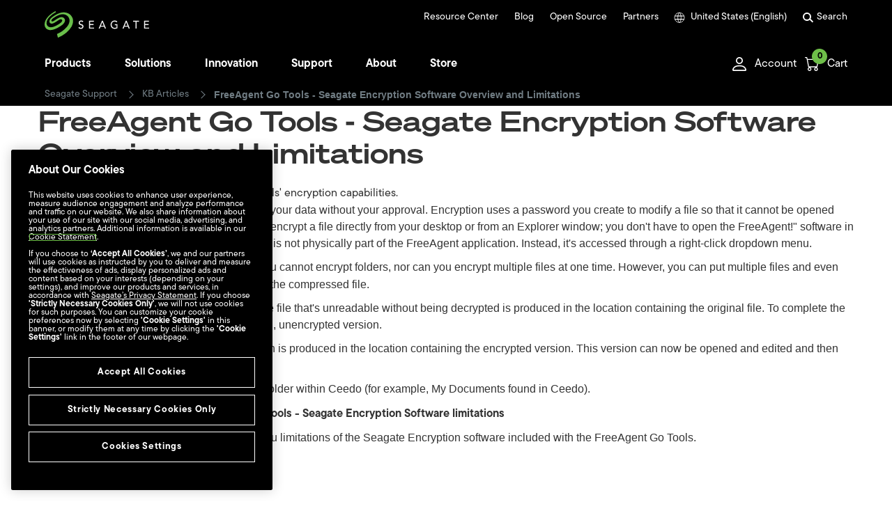

--- FILE ---
content_type: text/html
request_url: https://www.seagate.com/support/kb/freeagent-go-tools-seagate-encryption-software-overview-and-limitations-196651en/
body_size: 41460
content:

<!DOCTYPE HTML>
<html lang="en-us">
    <head>
    <meta charset="UTF-8"/>
    
    <title>FreeAgent Go Tools - Seagate Encryption Software Overview and Limitations | Seagate US</title>
    
    <meta name="template" content="kb-article"/>
    <meta name="viewport" content="width=device-width, initial-scale=1"/>
    

    
    <link rel="canonical" href="https://www.seagate.com/support/kb/freeagent-go-tools-seagate-encryption-software-overview-and-limitations-196651en/"/>

<link rel="alternate" href="https://www.seagate.com/ca/en/support/kb/freeagent-go-tools-seagate-encryption-software-overview-and-limitations-196651en/" hreflang="en-ca"/>
<link rel="alternate" href="https://www.seagate.com/in/en/support/kb/freeagent-go-tools-seagate-encryption-software-overview-and-limitations-196651en/" hreflang="en-in"/>
<link rel="alternate" href="https://www.seagate.com/em/en/support/kb/freeagent-go-tools-seagate-encryption-software-overview-and-limitations-196651en/" hreflang="en-em"/>
<link rel="alternate" href="https://www.seagate.com/be/nl/support/kb/freeagent-go-tools-seagate-encryption-software-overview-and-limitations-196651en/" hreflang="nl-be"/>
<link rel="alternate" href="https://www.seagate.com/cn/zh/support/kb/freeagent-go-tools-seagate-encryption-software-overview-and-limitations-196651en/" hreflang="zh-cn"/>
<link rel="alternate" href="https://www.seagate.com/nl/nl/support/kb/freeagent-go-tools-seagate-encryption-software-overview-and-limitations-196651en/" hreflang="nl-nl"/>
<link rel="alternate" href="https://www.seagate.com/as/en/support/kb/freeagent-go-tools-seagate-encryption-software-overview-and-limitations-196651en/" hreflang="en-as"/>
<link rel="alternate" href="https://www.seagate.com/au/en/support/kb/freeagent-go-tools-seagate-encryption-software-overview-and-limitations-196651en/" hreflang="en-au"/>
<link rel="alternate" href="https://www.seagate.com/jp/ja/support/kb/freeagent-go-tools-seagate-encryption-software-overview-and-limitations-196651en/" hreflang="ja-jp"/>
<link rel="alternate" href="https://www.seagate.com/de/de/support/kb/freeagent-go-tools-seagate-encryption-software-overview-and-limitations-196651en/" hreflang="de-de"/>
<link rel="alternate" href="https://www.seagate.com/tw/zh/support/kb/freeagent-go-tools-seagate-encryption-software-overview-and-limitations-196651en/" hreflang="zh-tw"/>
<link rel="alternate" href="https://www.seagate.com/kr/ko/support/kb/freeagent-go-tools-seagate-encryption-software-overview-and-limitations-196651en/" hreflang="ko-kr"/>
<link rel="alternate" href="https://www.seagate.com/br/pt/support/kb/freeagent-go-tools-seagate-encryption-software-overview-and-limitations-196651en/" hreflang="pt-br"/>
<link rel="alternate" href="https://www.seagate.com/support/kb/freeagent-go-tools-seagate-encryption-software-overview-and-limitations-196651en/" hreflang="en"/>
<link rel="alternate" href="https://www.seagate.com/es/es/support/kb/freeagent-go-tools-seagate-encryption-software-overview-and-limitations-196651en/" hreflang="es-es"/>
<link rel="alternate" href="https://www.seagate.com/ca/fr/support/kb/freeagent-go-tools-seagate-encryption-software-overview-and-limitations-196651en/" hreflang="fr-ca"/>
<link rel="alternate" href="https://www.seagate.com/la/es/support/kb/freeagent-go-tools-seagate-encryption-software-overview-and-limitations-196651en/" hreflang="es-la"/>
<link rel="alternate" href="https://www.seagate.com/it/it/support/kb/freeagent-go-tools-seagate-encryption-software-overview-and-limitations-196651en/" hreflang="it-it"/>
<link rel="alternate" href="https://www.seagate.com/pl/pl/support/kb/freeagent-go-tools-seagate-encryption-software-overview-and-limitations-196651en/" hreflang="pl-pl"/>
<link rel="alternate" href="https://www.seagate.com/pt/pt/support/kb/freeagent-go-tools-seagate-encryption-software-overview-and-limitations-196651en/" hreflang="pt-pt"/>
<link rel="alternate" href="https://www.seagate.com/be/fr/support/kb/freeagent-go-tools-seagate-encryption-software-overview-and-limitations-196651en/" hreflang="fr-be"/>
<link rel="alternate" href="https://www.seagate.com/id/id/support/kb/freeagent-go-tools-seagate-encryption-software-overview-and-limitations-196651en/" hreflang="id-id"/>
<link rel="alternate" href="https://www.seagate.com/sg/en/support/kb/freeagent-go-tools-seagate-encryption-software-overview-and-limitations-196651en/" hreflang="en-sg"/>
<link rel="alternate" href="https://www.seagate.com/tr/tr/support/kb/freeagent-go-tools-seagate-encryption-software-overview-and-limitations-196651en/" hreflang="tr-tr"/>
<link rel="alternate" href="https://www.seagate.com/fr/fr/support/kb/freeagent-go-tools-seagate-encryption-software-overview-and-limitations-196651en/" hreflang="fr-fr"/>
<link rel="alternate" href="https://www.seagate.com/gb/en/support/kb/freeagent-go-tools-seagate-encryption-software-overview-and-limitations-196651en/" hreflang="en-gb"/>


    
    
    
    
        
     

    <script type="application/ld+json">
    {
    "@context": "https://schema.org/",
    "@type": "WebPage",
    "@id": "#WebPage",
    "url": "https://www.seagate.com/support/kb/freeagent-go-tools-seagate-encryption-software-overview-and-limitations-196651en/",
    "name": "FreeAgent Go Tools - Seagate Encryption Software Overview and Limitations | Seagate US"
    }
    </script>
    
    <script type="application/ld+json">
    {
    "@context": "https://schema.org/",
    "@type": "Organization",
    "@id": "#Organization",
    "url": "https://www.seagate.com/",
    "legalName": "Seagate Technology LLC",
    "name": "Seagate ",
    "description": "Integrity, Innovation, Inclusion These three simple yet powerful words define our values here at Seagate. They inspire the level of excellence we work toward each and every day for our customers, business partners, shareholders, communities, and for each other. They are the means by which we measure today’s aspirations. They lay the groundwork for tomorrow’s achievements. Together, they make the difference. And together, so do we.",
    "image": "https://www.seagate.com/content/dam/seagate/migrated-assets/ww/redesign/assets/seagate-logo-text.svg",
    "logo": "https://www.seagate.com/content/dam/seagate/migrated-assets/ww/redesign/assets/seagate-logo-text.svg",
    "telephone": "+1 510-661-1000",
    "address":
    
    { "@type": "PostalAddress", "streetAddress": " 47488 Kato Rd", "addressLocality": "Fremont", "addressRegion": "CA", "addressCountry": "United States", "postalCode": "94538" }
    ,
    "sameAs": [
    "https://www.facebook.com/seagate",
    "https://www.youtube.com/user/SeagateTechnology",
    "https://www.instagram.com/seagate/",
    "https://www.linkedin.com/company/seagate-technology",
    "https://twitter.com/SEAGATE"
    ]
    }
    </script>


    

    


    
    
<link rel="stylesheet" href="/etc.clientlibs/seagate/clientlibs/clientlib-base.min.70267407c54bfd3d524dbb8e5bf56862.css" type="text/css">






    
<script src="/etc.clientlibs/clientlibs/granite/jquery.min.cee8557e8779d371fe722bbcdd3b3eb7.js"></script>
<script src="/etc.clientlibs/clientlibs/granite/utils.min.899004cc02c33efc1f6694b1aee587fd.js"></script>




    
<script src="/etc.clientlibs/clientlibs/granite/jquery/granite.min.543d214c88dfa6f4a3233b630c82d875.js"></script>
<script src="/etc.clientlibs/foundation/clientlibs/jquery.min.dd9b395c741ce2784096e26619e14910.js"></script>
<script src="/etc.clientlibs/foundation/clientlibs/shared.min.e9d9a3990d7779c2e8e3361187f3d36b.js"></script>







<meta http-equiv="X-UA-Compatible" content="IE=edge"/>
<meta http-equiv="Content-Script-Type" content="text/javascript"/>
<meta property="fb:pages" content="27335728124"/>
<meta name="keywords" content="196651"/>
<meta name="description" content="Flash and text tutorial explaining FreeAgent Tools&#39; encryption capabilities."/>
<meta name="short_description"/>
<meta property="og:title" content="FreeAgent Go Tools - Seagate Encryption Software Overview and Limitations | Seagate US"/>
<meta property="og:keywords" content="196651"/>
<meta property="og:description" content="Flash and text tutorial explaining FreeAgent Tools&#39; encryption capabilities."/>
<meta property="og:type" content="knowledgebase"/>
<meta property="og:url" content="https://www.seagate.com/support/kb/freeagent-go-tools-seagate-encryption-software-overview-and-limitations-196651en/"/>
<meta property="og:image" content="https://www.seagate.com/content/dam/seagate/assets/esg/images/seagate-office-building.jpg"/>
<meta property="og:locale" content="en_US"/>
<meta property="og:site_name" content="Seagate.com"/>

<meta name="twitter:card" content="summary_large_image"/>
<meta name="twitter:site" content="@seagate"/>
<meta name="twitter:title" content="FreeAgent Go Tools - Seagate Encryption Software Overview and Limitations | Seagate US"/>
<meta name="twitter:description" content="Flash and text tutorial explaining FreeAgent Tools&#39; encryption capabilities."/>
<meta name="twitter:image"/>
<meta name="twitter:image:alt"/>
<!-- search meta begin-->

<meta name="pageType" content="knowledgebase"/>


    
    
    
    
    
    
    
    
    
        
            <meta name="kbCategory" content="Video"/>
        
    
    
    
    
    
    
        
            <meta name="brand" content="seagate"/>
        
    



<!-- search meta end-->
<!--
<meta name="" content="">
<meta name="" content="">
<meta name="" content="">
-->





<script>
    window.adobeDataLayer = window.adobeDataLayer || [];
    window.adobeDataLayer.push({            
        "stxContentTags": {
            "assetType": "not-defined",
            "productFamily": "not-defined",
            "useCase": "not-defined",
            "vertical": "not-defined"
        }
    });
</script>


<script>
  ;(function(win, doc, style, timeout) {
      var STYLE_ID = 'at-body-style';
      function getParent() {
        return doc.getElementsByTagName('head')[0];
      }
      function addStyle(parent, id, def) {
        if (!parent) {
          return;
        }
        var style = doc.createElement('style');
        style.id = id;
        style.innerHTML = def;
        parent.appendChild(style);
      }
      function removeStyle(parent, id) {
        if (!parent) {
          return;
        }
        var style = doc.getElementById(id);
        if (!style) {
          return;
        }
        parent.removeChild(style);
      }
      addStyle(getParent(), STYLE_ID, style);
      setTimeout(function() {
        removeStyle(getParent(), STYLE_ID);
      }, timeout);
    }(window, document, "body {opacity: 0 !important}", 3000));

</script>
<script src="https://assets.adobedtm.com/a057d70555d3/6df4ce200bd5/launch-81769e7458bc.min.js" async></script>



    
    
    

    

    
    
    
<link rel="stylesheet" href="/etc.clientlibs/seagate/clientlibs/clientlib-external.min.1999a619c7ae4332dcc05b3760fbc825.css" type="text/css">
<link rel="stylesheet" href="/etc.clientlibs/seagate/components/minicart/clientlib-minicart.min.d41d8cd98f00b204e9800998ecf8427e.css" type="text/css">
<link rel="stylesheet" href="/etc.clientlibs/seagate/components/headerecom/clientlib-headerecom.min.d41d8cd98f00b204e9800998ecf8427e.css" type="text/css">
<link rel="stylesheet" href="/etc.clientlibs/seagate/clientlibs/clientlib-legacy.min.b30d8a2e8ef78f23bc145683f5c33eb5.css" type="text/css">



    

    
    
    <link rel="stylesheet" href="/content/dam/seagate/assets/system/patch/patch.css" type="text/css"/>
    <!-- Begin insert headerCode from Channel Info Child -->
    
    <!-- End insert headerCode from Channel Info Child -->
    
    
    <!-- BV loader start-->
    
    <!-- BV loader end-->
    
    <!-- START Rakuten Marketing Tracking -->
    
    <!-- END Rakuten Marketing Tracking --> 
    <!-- START PayPal SDK -->
    
    <script src="https://www.paypal.com/sdk/js?client-id=AVCCY57Ze22k3JT-kiFlp8ym1GB_crtMYdqk63ngKZDx017b2XnZniXaZ2UlDowNh3rf4PMWcpfCQ4T7&components=messages,buttons" data-namespace="PayPalSDK"></script>
    <!-- END PayPal SDK -->

</head>
    <body class="kbarticle page basicpage" id="kbarticle-830d22e301" data-cmp-data-layer-enabled>
        <script>
          window.adobeDataLayer = window.adobeDataLayer || [];
          adobeDataLayer.push({
              page: JSON.parse("{\x22kbarticle\u002D830d22e301\x22:{\x22@type\x22:\x22seagate\/components\/kbarticle\x22,\x22repo:modifyDate\x22:\x222024\u002D09\u002D16T23:29:32Z\x22,\x22dc:title\x22:\x22FreeAgent Go Tools \u002D Seagate Encryption Software Overview and Limitations\x22,\x22dc:description\x22:\x22Flash and text tutorial explaining FreeAgent Tools\x27 encryption capabilities.\x22,\x22xdm:template\x22:\x22\/conf\/seagate\/settings\/wcm\/templates\/kb\u002Darticle\x22,\x22xdm:language\x22:\x22en\u002DUS\x22,\x22xdm:tags\x22:[\x22COMET\x22,\x22CEDAREXTREME\x22,\x22CYCLOPS\x22,\x22CEDARGO\x22,\x22FUJI\x22,\x22REDSTONE\x22,\x22FUJIGOPRO\x22,\x22FUJIGO\x22,\x22ULCPLUS\x22,\x22FUJIGOUSB\x22,\x22CEDAR\x22,\x22SPITFIRE\x22,\x22Seagate\x22,\x22ARCHANGEL\x22],\x22repo:path\x22:\x22\/content\/seagate\/us\/en\/support\/kb\/freeagent\u002Dgo\u002Dtools\u002Dseagate\u002Dencryption\u002Dsoftware\u002Doverview\u002Dand\u002Dlimitations\u002D196651en.html\x22}}"),
              event:'cmp:show',
              eventInfo: {
                  path: 'page.kbarticle\u002D830d22e301'
              }
          });
        </script>
        
        
            



<script>
var www = {
    site: "seagate",
    locale: "en_US",
    lang: "en",
    serverName:"www.seagate.com"
    

}

var eCommerceConfig ={
    disableAddToCartOnPDP:"false",
    checkIngramAvailability:"false",
    eCommerceEnabled:"true",
    storeCode:"us",
    eCommerceLocales:"en_us,en_ca,fr_ca,de_de,fr_fr,en_gb",
    eCommerceUrl:"https:\/\/store.seagate.com",
    eCommerceWishlistUrl:"https:\/\/store.seagate.com\/wishlist\/",
    eCommerceLoginUrl:"https:\/\/myportal.seagate.com",
    eCommerceLogoutUrl:"https:\/\/store.seagate.com\/customer\/account\/logout",
    eCommerceSamlAction:"https:\/\/store.seagate.com\/mospsaml\/actions\/sendAuthnRequest?idp_name=D2C\x26relayState=",
    cookieMaxAge:"60",
    pageLocale:"en_us",
    publishDomain:"https:\/\/www.seagate.com",
    modelNo:"Model No:",
    Capacity:"Capacity",
    Subtotal:"Subtotal",
    items:"items",
    getFreeShippingMsg:"Congrats! You qualify for FREE Shipping!",
    awayFromFreeShippingMsg:"You\x27re just [0] away from FREE shipping!",
    checkoutCartBtn:"https:\/\/store.seagate.com/checkout/cart/",
    freeShipping:"100",
    viewCartBtn:"#",
    storeStockWarning:"Store has only [0] in stock.",
    isPublishEnv:"true",
    Color:"Color",
    PasswordProtection:"Password Protection",
    TookitBackupSoftware:"Seagate Toolkit Backup Software",
    DriveDesign:"Drive Design (Air or Helium)",
    Format:"Format",
    Encryption:"Encryption",
    RVSensors:"RV Sensors",
    StorageType:"Storage Type",
    WorkloadRateLimit:"Workload Rate Limit (WRL)",
    Cache:"Cache (MB)",
    FormFactor:"Form Factor (Inch)",
    Interface:"Interface",
    RPM:"Spindle Speed (RPM)",
    RecordingTechnology:"Recording Technology",
    sessionExpiredMsg:"We\x27re sorry, your session has expired. Please re\u002Dadd any items you had in your cart to continue.",
    bvLoaderEnabled:"true",
    bvLoaderScript:"",
    brand:"seagate",
    availableStoreCodes:"us,ca_en,ca_fr,de_de,fr_fr,gb_en",
    eCommerceRedirectUrl:"https:\/\/store.seagate.com\/customer\/account",
    enableECommerceRedirectUrl:"true",
    storeNewCode:"us",
    websiteCode:"us",
    pageUrl: "https://www.seagate.com/support/kb/freeagent-go-tools-seagate-encryption-software-overview-and-limitations-196651en/",
    eCommerceAccountPageURL:"\/customer\/account\/",
    availableWebsiteCodes:"us,ca,de,fr,gb",
    currencyCode:"USD",
    preorderEnabled:false,
    enablePayPal:true,
    payPalCountryCode:"US",
    preOrder:"Pre\u002Dorder",
    preOrderAvailable:"Pre\u002Dorder available",
    preOrderClosed:"Pre\u002Dorder closed",
    preOrderBadge:"Limited Pre\u002Dorder",
    preOrderMaxiumMsg:"You have the maximum available amount of the pre\u002Dorder product in your cart"
}

eCommerceConfig['eCommerceRedirectUrl']=eCommerceConfig['eCommerceLoginUrl']+'?RelayState='+btoa(eCommerceConfig['eCommerceSamlAction']+eCommerceConfig['eCommerceUrl']+eCommerceConfig['eCommerceAccountPageURL']+'?turl='+eCommerceConfig['pageUrl']);

/*eCommerceConfig['eCommerceRedirectUrl']=eCommerceConfig['eCommerceLoginUrl']+'?RelayState='+btoa(eCommerceConfig['eCommerceSamlAction']+eCommerceConfig['eCommerceUrl']+eCommerceConfig['eCommerceAccountPageURL']+'?turl='+encodeURIComponent(window.location.href));

window.addEventListener("popstate", (event) => {
    eCommerceConfig['eCommerceRedirectUrl']=eCommerceConfig['eCommerceLoginUrl']+'?RelayState='+btoa(eCommerceConfig['eCommerceSamlAction']+eCommerceConfig['eCommerceUrl']+eCommerceConfig['eCommerceAccountPageURL']+'?turl='+encodeURIComponent(window.location.href));
    document.querySelectorAll(".loggedOutDropdown .customerSignIn").forEach((element) => {
        element.setAttribute("href", eCommerceConfig['eCommerceRedirectUrl']);
    });
});
*/

www.rclocale = www.locale;
var labels = {
    "shop" : "SHOP",
    "seagate_direct_home" : "Seagate Direct Home",
    "spp_home" : "SPP Home",
    "standart_model" : "Standard Model",
    "select_options" : "Mix and match options...",
    "customize" : "Customize",
    "model_numbers" : "Model Numbers",
    "select_drive" : "Select Drive",
    "model_number" : "Model Number",
    "serial_number" : "Serial Number",
    "do_you_own_this" : "Do you own this?",
    "your_product" : "Your Product",
    "get_personalized_support_experience" : "Get a Personalized Support Experience",
    "get_support_now" : "Get Support Now",
    "add_to_shortlist" : "Add to Shortlist",
    "buy_from_seagate_online" : "Buy from Seagate Online",
    "qty" : "Qty",
    "comparison_shop" : "Comparison Shop",
    "find_a_distributor" : "Find a Distributor",
    "find_a_store_nearby" : "Find a store nearby",
    "find" : "Find",
    "add_to_cart" : "Add to Cart",
    "back_order" : "Back Order",
    "pre_order" : "Pre Order",
    "not_available" : "Sorry! Currently, there are no price and purchase options available for this product.",
    "dr_in_stock" : "In Stock",
    "dr_out_of_stock" : "Out of stock",
    "dr_back_order" : "Back\u002DOrder",
    "dr_pre_order" : "Pre\u002DOrder",
    "back_order_desc" : "Available for Back Order",
    "pre_order_desc" : "Available for Pre Order",
    "configure_and_buy" : "Configure \x26amp; Buy",
    "none" : "None",
    "color" : "Color",
    "on_sale" : "On Sale",
    "price" : "Price",
    "suggested_price" : "Suggested Price",
    "compare_prices" : "Compare Prices",
    "unitedStates" : "United States",
    "china" : "China",
    "compare_prices" : "Compare Prices",
    "partner_offerings" : "Partner Offerings",
    "buy" : "Buy",
    "buy_now" : "BUY NOW",
    "not_selected" : "Model Not Selected",
    "select_value" : "Please select a value for each option above.",
    "wait_message" : "Gathering price and purchase options.",
    "more_resellers" : "More Resellers",
    "unitedStates" : "United States",
    "china" : "China",
    "japan" : "Japan",
    "republicofKorea" : "Republic of Korea",
    "taiwan" : "Taiwan",
    "germany" : "Germany",
    "spain" : "Spain",
    "france" : "France",
    "italy" : "Italy",
    "russia" : "Russia",
    "poland" : "Poland",
    "turkey" : "Turkey",
    "Portugal" : "Portugal",
    "find_a_store_url" : "http://wheretobuy.seagate.com/",
    "select_model" : "Select your model",
    "model_not_selected" : "Model not selected",
    "select_option_value" : "Please select a value for each configuration option.",
    "not_available_resellers" : "We\x27re adding more resellers all the time, try another model or check back soon.",
    "not_available_seagate" : "Sorry, the model you selected is currently unavailable for purchase on Seagate.com.",
    "show_more_resellers" : "Show more Resellers",
    "buy_from_reseller" : "Buy from a Reseller",
    "buy_from_seagate" : "Buy from Seagate",
    "available" : "Available",
    "unavailable" : "Unavailable",
    "selected" : "Selected",
    "preorder" : "Pre order",
    "instock" : "In stock",
    "outofstock" : "Out of stock",
    "backorder" : "Backorder",
    "get_alert" : "Get In\u002DStock Alert",
    "notavailable" : "Not available",
    "sale" : "SALE",
    "consumer_identity_url" : "https://myportal.seagate.com/consumer-identity",
    "consumer_util_url" : "https://myportal.seagate.com/consumer-identity/common/consumerUtil.jsp",
    "my_profile_url_non_consumer" : "https://partnerreg.seagate.com/partnerprofile/myaccount.jsp",
    "my_dashboard_url_sd" : "https://seagate.my.site.com/seagatedirect/s/",
    "my_profile_url_sd" : "https://seagate.my.site.com/seagatedirect/s/myprofile",
    "my_dashboard_url_emp" : "https://www.seagate.com/",
    "my_profile_url_emp" : "https://www.seagate.com/",
    "my_dashboard_url_supplier" : "https://supplier.seagate.com/portal/site/supplier",
    "my_profile_url_supplier" : "https://supplier.seagate.com/portal/site/supplier/myprofile",
    "my_dashboard_url_spp" : "https://www.seagate.com/partners/my-spp-dashboard/",
    "my_profile_url_spp" : "https://seagate.my.salesforce.com/apex/SPP_CompanyProfile_VF",
    "my_dashboard_url_t2" : "https://program.seagate.com/s",
    "my_profile_url_t2" : "https://program.seagate.com/s/editprofile",
    "my_dashboard_url_ci" : "https://myportal.seagate.com/consumer-identity/home.jsp",
    "my_profile_url_ci" : "https://myportal.seagate.com/consumer-identity/profile/",
    "t2_locales" : "",
    "sessionCookieName" : "OAM_GITO",
    "login_url" : "https://ssologin.seagate.com/oam/server/authentication",
    "logout_url" : "https://ssologin.seagate.com/oam/server/logout?end_url=",
    "logout_url_ci" : "https://myportal.seagate.com/consumer-identity/logout",
    "partnersLoggedInUserMsg" : "<strong>You are signed in as {0} ({1}).</strong>",
    "partnersInternalSeagateUserMsg" : "To sign in to the Portal you must first logout of the my.seagate account by clicking the Logout button below.",
    "get_support_now_url" : "http://support2.seagate.com/CSO_Customer_GetSupport",
    "resellers_only" : "Available at our Resellers only",
    "original" : "Orig.",
    "including_taxes" : "including taxes",
    "notify_me" : "Get in\u002Dstock alert",
    "lacie_consumer_domain" : "https://myportal.lacie.com",
    "consumer_webroot" : "consumer\u002Didentity",
    "consumer_dashboard" : "home.jsp",
    "consumer_profile" : "profile",
    "consumer_logout" : "logout",
    "consumer_util" : "common\/consumerUtil.jsp",
    "starting_at" : "Starting at",
    "learnMore" : "Learn more",
    "hideKBTab" : "false",
    "tpsccError" : "No results found.",
    "tpsccDownloadDataSheet" : "Download Data Sheet",
    "knowledge_base_ck" : "knowledge_base",
    "currency" : "$ ",
    "searchpageLoadingMessage" : "The page is in the process of loading",
    "searchpageError" : "Search is currently not available, please try again later.",
    "searchpageResultsReturned" : "Results Returned for",
    "searchpageSearchedFor" : "Searched for",
    "searchpageCorrectedSearch" : "Showing Results for",
    "searchpageOriginalSearch" : "Search for",
    "searchpageSelectFilters" : "Select Filters +",
    "searchpageClearAllFilters" : "Clear All",
    "searchpageSupportLink" : "Support",
    "searchpageProductInformation" : "Product Information",
    "searchpageLoadMore" : "Load More Results",
    "searchpageFilters" : "Filters",
    "searchpageApply" : "Apply",
    "searchpageClear" : "Clear",
    "searchpageAllResults" : "All Results",
    "searchpageProducts" : "Products",
    "searchpageSoftwareDownloads" : "Software Downloads",
    "searchpageKnowledgeBase" : "Knowledge Base",
    "searchpageDocuments" : "Documents",
    "searchpageArticles" : "Articles",
    "typeaheadDocumentationHeading" : "Documentation",
    "typeaheadPopularSearchesHeading" : "Popular Searches",
    "typeaheadKnowledgeBaseHeading" : "Knowledge Base",
    "typeaheadMoreIn" : "More",
    "typeaheadSupportDownloadsHeading" : "Support Downloads",
    "typeaheadProductInformation" : "Product Information",
    "typeaheadSupportLink" : "Support",
    "typeaheadSearch" : "Search",
    "typeaheadPlaceholder" : "Search Seagate.com",
    "CAPACITY_0_300" : "300GB and under",
    "CAPACITY_301_499" : "301\u002D499GB",
    "CAPACITY_500_999" : "500\u002D999GB",
    "CAPACITY_1000_2999" : "1\u002D2.9TB",
    "CAPACITY_3000_9999999" : "3TB and over",
    "CAPACITY_1000_1999" : "1\u002D1.9TB",
    "CAPACITY_2000_2999" : "2\u002D2.9TB",
    "CAPACITY_3000_3999" : "3\u002D3.9TB",
    "CAPACITY_4000_4999" : "4\u002D4.9TB",
    "CAPACITY_5000_5999" : "5\u002D5.9TB",
    "CAPACITY_6000_6999" : "6\u002D6.9TB",
    "CAPACITY_7000_7999" : "7\u002D7.9TB",
    "CAPACITY_8000_8999" : "8\u002D8.9TB",
    "CAPACITY_9000_9999" : "9\u002D9.9TB",
    "CAPACITY_10000_10999" : "10\u002D10.9TB",
    "CAPACITY_11000_11999" : "11\u002D11.9TB",
    "CAPACITY_12000_9999999" : "12TB and over",
    "CAPACITY_0_500" : "500 GB and under",
    "CAPACITY_501_1999" : "501\u002D1999 GB",
    "CAPACITY_2000_4999" : "2\u002D4.9 TB",
    "CAPACITY_5000_9999" : "5\u002D9.9 TB",
    "CAPACITY_10000_9999999" : "10 TB and over",
    "CATEGORY_KEY" : "Category",
    "SUBCATEGORY_KEY" : "Product Sub\u002DCategory",
    "CAPACITY_KEY" : "Capacity",
    "INTERFACETECH_KEY" : "Interface",
    "SPIN_KEY" : "Spin Speed",
    "FORMFACTOR_KEY" : "Form Factor",
    "CACHESIZE_KEY" : "Cache Size",
    "RESET_FILTER" : "RESET FILTERS",
    "search.Products" : "Products",
    "search.Documents" : "Documents",
    "search.Articles" : "Articles",  
    "search.NoResults" : "There were no results for this search criteria. Enter different criteria.",
    "search.SomeSuggestions" : "Some Suggestions:",
    "search.MakeSure" : "Make sure all words are spelled correctly.",
    "search.TryDifferent" : "Try different keywords.",
    "search.TryMore" : "Try more general keywords.",
    "search.results.view.search.instead" : "Search instead for",
    "wtb_selectcountry" : "Country\/Region",
    "wtb_allproducts" : "All Products",
    "wtb_externaldrives" : "External Drives",
    "wtb_internaldrives" : "Internal Drives",
    "wtb_desktop" : "Desktop",
    "wtb_portable" : "Portable",
    "wtb_gaming" : "Gaming",
    "wtb_desktopharddrive" : "Desktop Hard Drive",
    "wtb_laptopharddrive" : "Laptop Hard Drive",
    "wtb_networkattachedstoragenasharddrive" : "Network Attached Storage (NAS) Hard Drive",
    "wtb_surveillanceharddrive" : "Surveillance Hard Drive",
    "wtb_enterpriseharddrive" : "Enterprise Hard Drive",
    "wtb_enterprisesolidstatedrivessd" : "Enterprise Solid State Drive (SSD)",
    "wtb_solidstatedrivessd" : "Solid State Drive (SSD)",
    "wtb_gamingstorage" : "Gaming Storage",
    "wtb_porsche" : "Porsche",
    "wtb_rugged" : "Rugged",
    "wtb_d2" : "d2",
    "wtb_big" : "big",
    "wtb_mobiledrive" : "Mobile Drive",
    "wtb_copilot" : "Copilot",
    "wtb_mobilessd" : "Mobile SSD",
    "wtb_portablessd" : "Portable SSD",
    "wtb_mobiledrivemoonsilver" : "Mobile Drive \u002D Moon Silver",
    "wtb_mobiledrivespacegray" : "Mobile Drive \u002D Space Gray",
    "wtb_ruggedbossssd" : "Rugged BOSS SSD",
    "countryCodes" : "AF|AX|AL|DZ|AS|AD|AO|AI|AQ|AG|AR|AM|AW|AU|AT|AZ|BS|BH|BD|BB|BY|BE|BZ|BJ|BM|BT|BO|BQ|BA|BW|BV|BR|IO|BN|BG|BF|BI|KH|CM|CA|CV|KY|CF|TD|CL|CN|CX|CC|CO|KM|CG|CD|CK|CR|CI|HR|CW|CY|CZ|DK|DJ|DM|DO|EC|EG|SV|GQ|ER|EE|ET|FK|FO|FJ|FI|FR|GF|PF|TF|GA|GM|GE|DE|GH|GI|GR|GL|GD|GP|GU|GT|GG|GN|GW|GY|HT|HM|VA|HN|HK|HU|IS|IN|ID|IQ|IE|IM|IL|IT|JM|JP|JE|JO|KZ|KE|KI|KR|XK|KW|KG|LA|LV|LB|LS|LR|LY|LI|LT|LU|MO|MG|MW|MY|MV|ML|MT|MH|MQ|MR|MU|YT|MX|FM|MD|MC|MN|ME|MS|MA|MZ|MM|NA|NR|NP|NL|AN|NC|NZ|NI|NE|NG|NU|NF|MP|NO|OM|PK|PW|PS|PA|PG|PY|PE|PH|PN|PL|PT|PR|QA|MK|RE|RO|RU|RW|SH|KN|LC|MF|PM|VC|WS|SM|ST|SA|SN|RS|SC|SL|SG|SK|SI|SB|SO|ZA|GS|ES|LK|SR|SJ|SZ|SE|CH|TW|TJ|TZ|TH|TL|TG|TK|TO|TT|TN|TR|TM|TC|TV|UG|UA|AE|GB|US|UM|UY|UZ|VU|VE|VN|VG|VI|WF|EH|YE|ZM|ZW",
    "countryNames" : "AFGHANISTAN|ALAND ISLANDS|ALBANIA|ALGERIA|AMERICAN SAMOA|ANDORRA|ANGOLA|ANGUILLA|ANTARCTICA|ANTIGUA AND BARBUDA|ARGENTINA|ARMENIA|ARUBA|AUSTRALIA|AUSTRIA|AZERBAIJAN|BAHAMAS|BAHRAIN|BANGLADESH|BARBADOS|BELARUS|BELGIUM|BELIZE|BENIN|BERMUDA|BHUTAN|BOLIVIA|BONAIRE, SAINT EUSTATIUS AND SABA|BOSNIA AND HERZEGOVINA|BOTSWANA|BOUVET ISLAND|BRAZIL|BRITISH INDIAN OCEAN TERRITORY|BRUNEI DARUSSALAM|BULGARIA|BURKINA FASO|BURUNDI|CAMBODIA|CAMEROON|CANADA|CAPE VERDE|CAYMAN ISLANDS|CENTRAL AFRICAN REPUBLIC|CHAD|CHILE|CHINA|CHRISTMAS ISLAND|COCOS (KEELING) ISLANDS|COLOMBIA|COMOROS|CONGO|CONGO, THE DEMOCRATIC REPUBLIC OF THE|COOK ISLANDS|COSTA RICA|COTE D'IVOIRE|CROATIA|CURACAO|CYPRUS|CZECH REPUBLIC|DENMARK|DJIBOUTI|DOMINICA|DOMINICAN REPUBLIC|ECUADOR|EGYPT|EL SALVADOR|EQUATORIAL GUINEA|ERITREA|ESTONIA|ETHIOPIA|FALKLAND ISLANDS (MALVINAS)|FAROE ISLANDS|FIJI|FINLAND|FRANCE|FRENCH GUIANA|FRENCH POLYNESIA|FRENCH SOUTHERN TERRITORIES|GABON|GAMBIA|GEORGIA|GERMANY|GHANA|GIBRALTAR|GREECE|GREENLAND|GRENADA|GUADELOUPE|GUAM|GUATEMALA|GUERNSEY|GUINEA|GUINEA-BISSAU|GUYANA|HAITI|HEARD ISLAND AND MCDONALD ISLANDS|HOLY SEE (VATICAN CITY STATE)|HONDURAS|HONG KONG|HUNGARY|ICELAND|INDIA|INDONESIA|IRAQ|IRELAND|ISLE OF MAN|ISRAEL|ITALY|JAMAICA|JAPAN|JERSEY|JORDAN|KAZAKHSTAN|KENYA|KIRIBATI|KOREA, REPUBLIC OF|KOSOVO|KUWAIT|KYRGYZSTAN|LAO PEOPLE'S DEMOCRATIC REPUBLIC|LATVIA|LEBANON|LESOTHO|LIBERIA|LIBYAN ARAB JAMAHIRIYA|LIECHTENSTEIN|LITHUANIA|LUXEMBOURG|MACAO|MADAGASCAR|MALAWI|MALAYSIA|MALDIVES|MALI|MALTA|MARSHALL ISLANDS|MARTINIQUE|MAURITANIA|MAURITIUS|MAYOTTE|MEXICO|MICRONESIA, FEDERATED STATES OF|MOLDOVA, REPUBLIC OF|MONACO|MONGOLIA|MONTENEGRO|MONTSERRAT|MOROCCO|MOZAMBIQUE|MYANMAR|NAMIBIA|NAURU|NEPAL|NETHERLANDS|NETHERLANDS ANTILLES|NEW CALEDONIA|NEW ZEALAND|NICARAGUA|NIGER|NIGERIA|NIUE|NORFOLK ISLAND|NORTHERN MARIANA ISLANDS|NORWAY|OMAN|PAKISTAN|PALAU|PALESTINIAN TERRITORY, OCCUPIED|PANAMA|PAPUA NEW GUINEA|PARAGUAY|PERU|PHILIPPINES|PITCAIRN|POLAND|PORTUGAL|PUERTO RICO|QATAR|REPUBLIC OF NORTH MACEDONIA|REUNION|ROMANIA|RUSSIAN FEDERATION|RWANDA|SAINT HELENA|SAINT KITTS AND NEVIS|SAINT LUCIA|SAINT MARTIN|SAINT PIERRE AND MIQUELON|SAINT VINCENT AND THE GRENADINES|SAMOA|SAN MARINO|SAO TOME AND PRINCIPE|SAUDI ARABIA|SENEGAL|SERBIA|SEYCHELLES|SIERRA LEONE|SINGAPORE|SLOVAKIA|SLOVENIA|SOLOMON ISLANDS|SOMALIA|SOUTH AFRICA|SOUTH GEORGIA AND THE SOUTH SANDWICH ISLANDS|SPAIN|SRI LANKA|SURINAME|SVALBARD AND JAN MAYEN|SWAZILAND|SWEDEN|SWITZERLAND|TAIWAN|TAJIKISTAN|TANZANIA, UNITED REPUBLIC OF|THAILAND|TIMOR-LESTE|TOGO|TOKELAU|TONGA|TRINIDAD AND TOBAGO|TUNISIA|TURKEY|TURKMENISTAN|TURKS AND CAICOS ISLANDS|TUVALU|UGANDA|UKRAINE|UNITED ARAB EMIRATES|UNITED KINGDOM|UNITED STATES|UNITED STATES MINOR OUTLYING ISLANDS|URUGUAY|UZBEKISTAN|VANUATU|VENEZUELA|VIET NAM|VIRGIN ISLANDS, BRITISH|VIRGIN ISLANDS, U.S.|WALLIS AND FUTUNA|WESTERN SAHARA|YEMEN|ZAMBIA|ZIMBABWE",
    "countryDefault" : "US",
    "wtb_findaretailer" : "Find a Retailer",
    "is_blueboard_locale" : "en-us,en-ca,fr-ca",
    "is_blueboard_emea_country" : "AT,RO,DE,DZ,BH,CY,EG,IQ,JO,KW,LB,MA,OM,PS,QA,SA,AE,YE,LI,CH,GH,GR,IR,IL,KE,NG,SD,SY,AF,AX,AO,BQ,BA,BW,BV,IO,BG,HR,CW,CZ,DK,em,ER,EE,ET,FO,FK,FI,GM,GE,GI,GB,GL,GD,GG,HU,IS,IE,IM,JE,LV,LS,LR,LT,MK,MW,MT,YT,MD,ME,MS,MZ,NA,NL,AN,NO,PT,RS,SL,SK,SI,SO,ZA,GS,SS,SR,SJ,SZ,SE,TZ,TM,UG,UA,GB,UZ,VG,WF,EH,ZM,ZW,GQ,ES,AL,AD,BE,BJ,BF,BI,CM,CF,TD,KM,CG,CD,CI,DJ,FR,GF,PF,TF,GA,GP,GN,LU,MG,ML,MR,MU,MC,NC,NE,RE,RW,BL,MF,ST,SN,SC,TG,TN,IT,LY,SM,VA,PL,AM,AZ,BY,KZ,KG,RU,TJ,TR",
    "wtb_noresellerlist" : "Reseller List not Available",
    "selectYourCountryRegion" : "Select Your Country\/Region",
    "wtb_storage_device" : "Storage Device",
    "wtb_enterprise_data_storage_systems" : "Enterprise Data Storage Systems",
    "prevLabel" : "Prev",
    "nextLabel" : "Next",
    "no_firmware_updates_currently_available_for_serial_number" : "No firmware updates currently available for serial number",
    "minute_read" : "{0} minute read",
    "off" : "off"

};
</script>

            




            



            
  




 

	<!--/* Header Page Path : /content/seagate/us/en/global-configurations/ecommerce-global-header */ -->
	
		
			
			


    


		
			
			<header class="PrimaryNavEComm">
  <div class="ShyNav-shim"></div>
  <div class="ShyNav" data-shy-nav="">
    
    <div class="SecondaryNav">
        <div class="Container Container-row">
            <a class="SecondaryNav-logo" href="/home/">
                <img src="/content/dam/seagate/migrated-assets/ww/redesign/assets/seagate-logo-text.svg" alt="Seagate Logo"/>
            </a>
            <div class="SecondaryNav-items">
                <a href="/resources/" class="SecondaryNav-link gtm-nav-header">Resource Center</a>
<a href="/blog/" class="SecondaryNav-link gtm-nav-header">Blog</a>
<a href="/open-source/" class="SecondaryNav-link gtm-nav-header">Open Source</a>
<a href="/partner-programs/" class="SecondaryNav-link gtm-nav-header">Partners</a>

                <button type="button" class="SecondaryNav-region" data-micromodal-trigger="modal-locale-selector">
                    <svg xmlns="http://www.w3.org/2000/svg" width="16" height="16" viewBox="0 0 16 16" fill="none">
                        <path d="M8 15.2933C11.866 15.2933 15 12.1593 15 8.29333C15 4.42734 11.866 1.29333 8 1.29333C4.13401 1.29333 1 4.42734 1 8.29333C1 12.1593 4.13401 15.2933 8 15.2933Z" stroke="currentcolor" stroke-width="0.846"/>
                        <path d="M10.333 8.29334C10.3663 10.0456 10.0904 11.7899 9.51801 13.4463C9.3353 13.9717 9.05996 14.4601 8.70502 14.8883C8.63345 15.0116 8.53072 15.114 8.40717 15.1851C8.28362 15.2563 8.14361 15.2937 8.00104 15.2937C7.85847 15.2937 7.7184 15.2563 7.59485 15.1851C7.4713 15.114 7.36857 15.0116 7.297 14.8883C6.94133 14.4602 6.66529 13.9719 6.482 13.4463C5.90962 11.7899 5.63373 10.0456 5.66699 8.29334C5.63373 6.54112 5.90962 4.79676 6.482 3.14034C6.66529 2.61482 6.94133 2.12643 7.297 1.69834C7.36857 1.57503 7.4713 1.47269 7.59485 1.40155C7.7184 1.33041 7.85847 1.29297 8.00104 1.29297C8.14361 1.29297 8.28362 1.33041 8.40717 1.40155C8.53072 1.47269 8.63345 1.57503 8.70502 1.69834C9.05996 2.12659 9.3353 2.61498 9.51801 3.14034C10.0904 4.79676 10.3663 6.54112 10.333 8.29334Z" stroke="currentcolor" stroke-width="0.846"/>
                        <path d="M14.416 5.37732H1.58301V6.54432H14.416V5.37732Z" fill="currentcolor"/>
                        <path d="M14.416 10.0433H1.58301V11.2103H14.416V10.0433Z" fill="currentcolor"/>
                    </svg>
                    <span class="currentCountryText"></span>
                </button>
                <div class="Search-button" data-search-trigger>
                    <i class="Search-button-icon"></i>
                    <span class="SecondaryNav-link">Search</span>
                </div>
            </div>
        </div>
    </div>


    
    <div class="Search" data-search="">
        <div class="Search-input">
          <form class="Container Container--row">
            <input type="text" class="Search-input-keyword" placeholder="What are you looking for?" tabindex="0" data-search-input="" aria-label="What are you looking for?"/>
            <input type="reset" class="Search-input-clear" value="×"/>
          </form>
        </div>
        <div id="viewAllResultsLabel" style="display: none;">View All Results</div>
        <div id="supportLabel" style="display: none;">Support</div>
        <div class="Search-results">
          <div class="Container Container--row">
            <div class="Search-results-main">
              <div class="Search-results-container" data-search-results="products">
                <h6 class="Search-results-title h6">Products</h6>
                <a class="Search-results-featured" href="#" style="display: none">
                  <img class="Search-results-featured-background" src="" style="display: none"/>
                  <div class="Search-results-featured-inner">
                    <img class="Search-results-featured-icon" src="" alt="" style="display: none"/>
                    <div class="Search-results-featured-copy">
                      <div class="Button Button-tertiary Button-tertiary--inverted"></div>
                      <p class="copy"></p>
                    </div>
                  </div>
                </a>
              </div>
            </div>
            <div class="Search-results-secondary">
              <div class="Search-results-container" data-search-results="knowledge">
                <h6 class="Search-results-title h6">Knowledge Base</h6>
              </div>
              <div class="Search-results-container" data-search-results="downloads">
                <h6 class="Search-results-title h6">Support Downloads</h6>
              </div>
              <div class="Search-results-container" data-search-results="articles">
                <h6 class="Search-results-title h6">Articles</h6>
              </div>
            </div>
          </div>
          <div class="Search-suggestions Container Container--row">
            <h6 class="Search-results-title h6" style="text-transform: capitalize">
              suggested searches
            </h6>
            <div class="Search-suggestions-list"></div>
          </div>
        </div>
      </div>


    
  <section class="PrimaryNav">
    <div class="Container Container--row">
      <a class="PrimaryNav-logo" href="/home/">
        <img src="/content/dam/seagate/migrated-assets/ww/redesign/assets/seagate-logo-text.svg" alt="Seagate Logo"/>
      </a>
      <div class="PrimaryNav-links">
        <a href="/products/" class="PrimaryNav-link gtm-nav-header" data-navigationmenu-section="level1Page0">Products</a>
        
      
        <a class="PrimaryNav-link gtm-nav-header" data-navigationmenu-section="level1Page1">Solutions</a>
        
      
        <a class="PrimaryNav-link gtm-nav-header" data-navigationmenu-section="level1Page2">Innovation</a>
        
      
        <a href="/support/" class="PrimaryNav-link gtm-nav-header" data-navigationmenu-section="level1Page3">Support</a>
        
      
        <a class="PrimaryNav-link gtm-nav-header" data-navigationmenu-section="level1Page4">About</a>
        
      
        
        <a href="/products/shop/" class="PrimaryNav-link gtm-nav-header">Store</a>
      </div>
      <div class="PrimaryNav-side">
        <div class="PrimaryNav-side--account dropdown">
          <div class="dropdown-toggle" data-navigationmenu-section="account">
          	<button>
            <svg width="44" height="44" viewBox="0 0 44 44" fill="currentColor" xmlns="http://www.w3.org/2000/svg">
              <path d="M22.0004 21.9998C22.9893 21.9998 23.956 21.7065 24.7782 21.1571C25.6005 20.6077 26.2413 19.8268 26.6198 18.9132C26.9982 17.9995 27.0972 16.9942 26.9043 16.0243C26.7114 15.0544 26.2352 14.1635 25.5359 13.4642C24.8367 12.765 23.9457 12.2888 22.9758 12.0958C22.0059 11.9029 21.0006 12.0019 20.087 12.3804C19.1733 12.7588 18.3924 13.3997 17.843 14.2219C17.2936 15.0442 17.0004 16.0109 17.0004 16.9998C17.0004 18.3258 17.5272 19.5976 18.4648 20.5353C19.4025 21.473 20.6743 21.9998 22.0004 21.9998ZM25.3334 16.9998C25.3334 17.659 25.1379 18.3034 24.7717 18.8515C24.4054 19.3996 23.8849 19.8268 23.2759 20.079C22.6668 20.3313 21.9967 20.3973 21.3501 20.2687C20.7036 20.1401 20.1097 19.8227 19.6436 19.3565C19.1775 18.8904 18.86 18.2965 18.7314 17.65C18.6028 17.0035 18.6688 16.3333 18.9211 15.7243C19.1734 15.1152 19.6006 14.5947 20.1487 14.2285C20.6968 13.8622 21.3412 13.6668 22.0004 13.6668C22.8843 13.6668 23.7321 14.0179 24.3572 14.643C24.9822 15.268 25.3334 16.1158 25.3334 16.9998ZM32.0004 30.3328C32.0052 30.553 31.9653 30.7719 31.8832 30.9763C31.8011 31.1807 31.6785 31.3664 31.5228 31.5221C31.367 31.6779 31.1813 31.8005 30.9769 31.8826C30.7725 31.9647 30.5536 32.0045 30.3334 31.9998H13.6674C13.4472 32.0045 13.2283 31.9647 13.0238 31.8826C12.8194 31.8005 12.6338 31.6779 12.478 31.5221C12.3222 31.3664 12.1996 31.1807 12.1175 30.9763C12.0355 30.7719 11.9956 30.553 12.0004 30.3328C12.0004 28.6658 13.6674 23.6658 22.0004 23.6658C30.3334 23.6658 32.0004 28.6668 32.0004 30.3328ZM30.3334 30.3258C30.2182 29.2651 29.726 28.2811 28.9464 27.5528C27.8594 26.4658 25.8144 25.3328 21.9994 25.3328C18.1844 25.3328 16.1394 26.4658 15.0524 27.5528C14.2735 28.2816 13.7815 29.2654 13.6654 30.3258H30.3334Z"/>
            </svg>
            <span>Account</span>
            </button>
          </div>
          <div class="dropdown-menu" data-navigationmenu="account">
            <div class="loggedInDropdown">
              <div class="dropdown-header">
                <svg xmlns="http://www.w3.org/2000/svg" width="40" height="40" viewBox="0 0 40 40" fill="none">
                  <path d="M11.3777 11.3777C11.4972 11.258 11.639 11.163 11.7952 11.0982C11.9514 11.0334 12.1189 11 12.288 11C12.4571 11 12.6246 11.0334 12.7808 11.0982C12.937 11.163 13.0789 11.258 13.1983 11.3777L20.001 18.183L26.8024 11.3777C26.9219 11.2582 27.0638 11.1634 27.22 11.0987C27.3762 11.034 27.5436 11.0007 27.7127 11.0007C27.8817 11.0007 28.0491 11.034 28.2053 11.0987C28.3615 11.1634 28.5034 11.2582 28.6229 11.3777C28.7425 11.4973 28.8373 11.6392 28.902 11.7954C28.9667 11.9516 29 12.119 29 12.288C29 12.4571 28.9667 12.6245 28.902 12.7806C28.8373 12.9368 28.7425 13.0788 28.6229 13.1983L21.8177 20.001L28.6229 26.8037C28.7425 26.9232 28.8373 27.0651 28.902 27.2213C28.9667 27.3775 29 27.5449 29 27.714C29 27.883 28.9667 28.0504 28.902 28.2066C28.8373 28.3628 28.7425 28.5047 28.6229 28.6242C28.5034 28.7438 28.3615 28.8386 28.2053 28.9033C28.0491 28.968 27.8817 29.0013 27.7127 29.0013C27.5436 29.0013 27.3762 28.968 27.22 28.9033C27.0638 28.8386 26.9219 28.7438 26.8024 28.6242L20.001 21.8177L13.1983 28.6229C13.0788 28.7425 12.9368 28.8373 12.7806 28.902C12.6245 28.9667 12.4571 29 12.288 29C12.119 29 11.9516 28.9667 11.7954 28.902C11.6392 28.8373 11.4973 28.7425 11.3777 28.6229C11.2582 28.5034 11.1634 28.3615 11.0987 28.2053C11.034 28.0491 11.0007 27.8817 11.0007 27.7127C11.0007 27.5436 11.034 27.3762 11.0987 27.22C11.1634 27.0638 11.2582 26.9219 11.3777 26.8024L18.183 20.001L11.3777 13.1983C11.258 13.0789 11.163 12.937 11.0982 12.7808C11.0334 12.6246 11 12.4571 11 12.288C11 12.1189 11.0334 11.9514 11.0982 11.7952C11.163 11.639 11.258 11.4972 11.3777 11.3777Z" fill="black"/>
                </svg>
              </div>
              <div class="dropdown-body">
                <div class="dropdown-welcomeMessage">
                  Hi, <span class="loginCustomerName"></span>
                </div>
                <div class="dropdown-links">
                  <a href="https://store.seagate.com/customer/account/" class="dropdown-link Button Button-link">
                    <svg xmlns="http://www.w3.org/2000/svg" width="20" height="20" viewBox="0 0 20 20" fill="none">
                      <path d="M1.66738 20C1.44716 20.0048 1.22825 19.9649 1.02384 19.8828C0.819435 19.8008 0.633759 19.6781 0.478002 19.5224C0.322245 19.3666 0.199631 19.181 0.117547 18.9765C0.0354627 18.7721 -0.00439214 18.5532 0.000383651 18.333C0.000383651 16.666 1.66738 11.666 10.0004 11.666C18.3334 11.666 20.0004 16.666 20.0004 18.333C20.0052 18.5532 19.9653 18.7721 19.8832 18.9765C19.8011 19.181 19.6785 19.3666 19.5228 19.5224C19.367 19.6781 19.1813 19.8008 18.9769 19.8828C18.7725 19.9649 18.5536 20.0048 18.3334 20H1.66738ZM10.0004 10C10.9893 10 11.956 9.70676 12.7782 9.15735C13.6005 8.60794 14.2413 7.82705 14.6198 6.91342C14.9982 5.99979 15.0972 4.99446 14.9043 4.02455C14.7114 3.05465 14.2352 2.16373 13.5359 1.46447C12.8367 0.765206 11.9457 0.289002 10.9758 0.0960759C10.0059 -0.0968503 9.0006 0.00216642 8.08697 0.380605C7.17334 0.759043 6.39244 1.39991 5.84304 2.22215C5.29363 3.0444 5.00038 4.0111 5.00038 5C5.00038 6.32609 5.52717 7.59785 6.46485 8.53554C7.40253 9.47322 8.6743 10 10.0004 10Z" fill="black"/>
                    </svg>
                    <span>My Account</span>
                  </a>
                  <a href="https://store.seagate.com/sales/order/history/" class="dropdown-link Button Button-link">
                    <svg xmlns="http://www.w3.org/2000/svg" width="20" height="20" viewBox="0 0 20 20" fill="none">
                      <path d="M0.000366211 0.667C0.000366211 0.490101 0.0706392 0.320447 0.195726 0.19536C0.320813 0.0702731 0.490467 0 0.667366 0H2.66737C2.81607 6.20245e-06 2.96051 0.0497058 3.07774 0.141203C3.19496 0.2327 3.27825 0.360747 3.31437 0.505L3.85437 2.666H19.3344C19.4322 2.66611 19.5289 2.68775 19.6174 2.7294C19.706 2.77104 19.7843 2.83166 19.8468 2.90696C19.9093 2.98226 19.9545 3.07039 19.9791 3.1651C20.0038 3.25981 20.0073 3.35879 19.9894 3.455L17.9894 14.122C17.9607 14.2748 17.8796 14.4128 17.76 14.5121C17.6404 14.6114 17.4898 14.6659 17.3344 14.666H5.33437C5.1789 14.6659 5.02837 14.6114 4.90877 14.5121C4.78918 14.4128 4.70803 14.2748 4.67937 14.122L2.67937 3.475L2.14737 1.333H0.667366C0.49064 1.333 0.321137 1.26286 0.196079 1.13799C0.0710211 1.01312 0.000631168 0.843726 0.000366211 0.667ZM6.66737 14.667C6.13988 14.667 5.62425 14.8234 5.18566 15.1165C4.74707 15.4095 4.40524 15.8261 4.20338 16.3134C4.00152 16.8007 3.94871 17.337 4.05161 17.8543C4.15452 18.3717 4.40853 18.8469 4.78151 19.2199C5.1545 19.5928 5.62971 19.8468 6.14706 19.9498C6.66441 20.0527 7.20065 19.9998 7.68798 19.798C8.17531 19.5961 8.59184 19.2543 8.8849 18.8157C9.17795 18.3771 9.33437 17.8615 9.33437 17.334C9.33437 16.6267 9.05338 15.9483 8.55322 15.4481C8.05306 14.948 7.3747 14.667 6.66737 14.667ZM16.0014 14.667C15.4739 14.667 14.9582 14.8234 14.5197 15.1165C14.0811 15.4095 13.7392 15.8261 13.5374 16.3134C13.3355 16.8007 13.2827 17.337 13.3856 17.8543C13.4885 18.3717 13.7425 18.8469 14.1155 19.2199C14.4885 19.5928 14.9637 19.8468 15.4811 19.9498C15.9984 20.0527 16.5347 19.9998 17.022 19.798C17.5093 19.5961 17.9258 19.2543 18.2189 18.8157C18.5119 18.3771 18.6684 17.8615 18.6684 17.334C18.6684 16.9837 18.5993 16.6368 18.4653 16.3132C18.3312 15.9895 18.1346 15.6955 17.8869 15.4478C17.6391 15.2001 17.345 15.0037 17.0213 14.8697C16.6976 14.7358 16.3517 14.6669 16.0014 14.667ZM6.66737 16C6.93101 16 7.18873 16.0782 7.40794 16.2247C7.62715 16.3711 7.79801 16.5793 7.8989 16.8229C7.99979 17.0665 8.02619 17.3345 7.97475 17.5931C7.92332 17.8516 7.79636 18.0891 7.60994 18.2756C7.42352 18.462 7.186 18.589 6.92742 18.6404C6.66884 18.6918 6.40082 18.6654 6.15725 18.5645C5.91368 18.4636 5.70549 18.2928 5.55902 18.0736C5.41255 17.8544 5.33437 17.5966 5.33437 17.333C5.33437 16.9795 5.47481 16.6404 5.72479 16.3904C5.97478 16.1404 6.31383 16 6.66737 16ZM16.0004 16C16.264 16 16.5217 16.0782 16.7409 16.2247C16.9602 16.3711 17.131 16.5793 17.2319 16.8229C17.3328 17.0665 17.3592 17.3345 17.3078 17.5931C17.2563 17.8516 17.1294 18.0891 16.9429 18.2756C16.7565 18.462 16.519 18.589 16.2604 18.6404C16.0018 18.6918 15.7338 18.6654 15.4902 18.5645C15.2467 18.4636 15.0385 18.2928 14.892 18.0736C14.7455 17.8544 14.6674 17.5966 14.6674 17.333C14.6674 16.9795 14.8078 16.6404 15.0578 16.3904C15.3078 16.1404 15.6468 16 16.0004 16Z" fill="black"/>
                    </svg>
                    <span>Orders</span>
                  </a>
                  <a href="https://store.seagate.com/customer/address/" class="dropdown-link Button Button-link">
                    <svg xmlns="http://www.w3.org/2000/svg" width="16" height="16" viewBox="0 0 16 16" fill="none">
                      <path d="M8 1.88725C7.015 1.04025 5.587 0.914251 4.287 1.04425C2.773 1.19725 1.245 1.71625 0.293 2.14925C0.205649 2.18898 0.131575 2.253 0.079621 2.33368C0.0276667 2.41436 2.65714e-05 2.50829 0 2.60425L0 13.6043C2.3162e-05 13.6879 0.0210371 13.7702 0.0611171 13.8437C0.101197 13.9171 0.159062 13.9793 0.229411 14.0246C0.29976 14.0698 0.380345 14.0967 0.463783 14.1028C0.547222 14.1089 0.630848 14.0939 0.707 14.0593C1.589 13.6593 3.01 13.1783 4.387 13.0393C5.796 12.8973 6.977 13.1263 7.61 13.9163C7.65685 13.9746 7.71622 14.0218 7.78372 14.0542C7.85122 14.0865 7.92513 14.1034 8 14.1034C8.07487 14.1034 8.14878 14.0865 8.21628 14.0542C8.28378 14.0218 8.34315 13.9746 8.39 13.9163C9.023 13.1263 10.204 12.8973 11.612 13.0393C12.99 13.1783 14.412 13.6593 15.293 14.0593C15.3692 14.0939 15.4528 14.1089 15.5362 14.1028C15.6197 14.0967 15.7002 14.0698 15.7706 14.0246C15.8409 13.9793 15.8988 13.9171 15.9389 13.8437C15.979 13.7702 16 13.6879 16 13.6043V2.60425C16 2.50829 15.9723 2.41436 15.9204 2.33368C15.8684 2.253 15.7944 2.18898 15.707 2.14925C14.755 1.71625 13.227 1.19725 11.713 1.04425C10.413 0.913251 8.985 1.04025 8 1.88725Z" fill="black"/>
                    </svg>
                    <span>Address Book</span>
                  </a>
                </div>
                <div class="dropdown--buttongroup">
                  <a href="" class="Button Button-outline customerSignOut">
                    <span>Sign Out</span>
                    <i class="Button-arrow"></i>
                    
                  </a>
                </div>
              </div>
            </div>
            <div class="loggedOutDropdown">
              <div class="dropdown-header"></div>
              <div class="dropdown-body">
                <div class="dropdown-links">
                  <a href="https://store.seagate.com/mooauth/actions/sendAuthorizationRequest?relayState=https://store.seagate.com/customer/account&app_name=azure_entra_id_external&ui_locales=en-us&mkt=en-us" class="dropdown-link Button Button-link customerSignIn">
                    <svg xmlns="http://www.w3.org/2000/svg" width="20" height="20" viewBox="0 0 20 20" fill="none">
                      <path d="M1.66738 20C1.44716 20.0048 1.22825 19.9649 1.02384 19.8828C0.819435 19.8008 0.633759 19.6781 0.478002 19.5224C0.322245 19.3666 0.199631 19.181 0.117547 18.9765C0.0354627 18.7721 -0.00439214 18.5532 0.000383651 18.333C0.000383651 16.666 1.66738 11.666 10.0004 11.666C18.3334 11.666 20.0004 16.666 20.0004 18.333C20.0052 18.5532 19.9653 18.7721 19.8832 18.9765C19.8011 19.181 19.6785 19.3666 19.5228 19.5224C19.367 19.6781 19.1813 19.8008 18.9769 19.8828C18.7725 19.9649 18.5536 20.0048 18.3334 20H1.66738ZM10.0004 10C10.9893 10 11.956 9.70676 12.7782 9.15735C13.6005 8.60794 14.2413 7.82705 14.6198 6.91342C14.9982 5.99979 15.0972 4.99446 14.9043 4.02455C14.7114 3.05465 14.2352 2.16373 13.5359 1.46447C12.8367 0.765206 11.9457 0.289002 10.9758 0.0960759C10.0059 -0.0968503 9.0006 0.00216642 8.08697 0.380605C7.17334 0.759043 6.39244 1.39991 5.84304 2.22215C5.29363 3.0444 5.00038 4.0111 5.00038 5C5.00038 6.32609 5.52717 7.59785 6.46485 8.53554C7.40253 9.47322 8.6743 10 10.0004 10Z" fill="black"/>
                    </svg>
                    <span>Sign In</span>
                  </a>
                  <a href="#" class="dropdown-link Button Button-link" data-micromodal-trigger="login">
                    <svg xmlns="http://www.w3.org/2000/svg" width="20" height="20" viewBox="0 0 20 20" fill="none">
                      <path d="M3.75 0.000976563C3.41848 0.000976563 3.10054 0.132673 2.86612 0.367093C2.6317 0.601514 2.5 0.919456 2.5 1.25098V18.751C2.5 19.0825 2.6317 19.4004 2.86612 19.6349C3.10054 19.8693 3.41848 20.001 3.75 20.001H7.5V15.626C7.5 15.4602 7.56585 15.3012 7.68306 15.184C7.80027 15.0668 7.95924 15.001 8.125 15.001H11.875C11.9571 15.001 12.0383 15.0171 12.1142 15.0486C12.19 15.08 12.2589 15.126 12.3169 15.184C12.375 15.2421 12.421 15.311 12.4524 15.3868C12.4838 15.4626 12.5 15.5439 12.5 15.626V20.001H16.25C16.5815 20.001 16.8995 19.8693 17.1339 19.6349C17.3683 19.4004 17.5 19.0825 17.5 18.751V1.25098C17.5 0.919456 17.3683 0.601514 17.1339 0.367093C16.8995 0.132673 16.5815 0.000976563 16.25 0.000976562L3.75 0.000976563ZM5 3.12598C5 2.96022 5.06585 2.80124 5.18306 2.68403C5.30027 2.56682 5.45924 2.50098 5.625 2.50098H6.875C7.04076 2.50098 7.19973 2.56682 7.31694 2.68403C7.43415 2.80124 7.5 2.96022 7.5 3.12598V4.37598C7.5 4.54174 7.43415 4.70071 7.31694 4.81792C7.19973 4.93513 7.04076 5.00098 6.875 5.00098H5.625C5.45924 5.00098 5.30027 4.93513 5.18306 4.81792C5.06585 4.70071 5 4.54174 5 4.37598V3.12598ZM8.75 3.12598C8.75 2.96022 8.81585 2.80124 8.93306 2.68403C9.05027 2.56682 9.20924 2.50098 9.375 2.50098H10.625C10.7908 2.50098 10.9497 2.56682 11.0669 2.68403C11.1842 2.80124 11.25 2.96022 11.25 3.12598V4.37598C11.25 4.54174 11.1842 4.70071 11.0669 4.81792C10.9497 4.93513 10.7908 5.00098 10.625 5.00098H9.375C9.20924 5.00098 9.05027 4.93513 8.93306 4.81792C8.81585 4.70071 8.75 4.54174 8.75 4.37598V3.12598ZM13.125 2.50098H14.375C14.5408 2.50098 14.6997 2.56682 14.8169 2.68403C14.9342 2.80124 15 2.96022 15 3.12598V4.37598C15 4.54174 14.9342 4.70071 14.8169 4.81792C14.6997 4.93513 14.5408 5.00098 14.375 5.00098H13.125C12.9592 5.00098 12.8003 4.93513 12.6831 4.81792C12.5658 4.70071 12.5 4.54174 12.5 4.37598V3.12598C12.5 2.96022 12.5658 2.80124 12.6831 2.68403C12.8003 2.56682 12.9592 2.50098 13.125 2.50098ZM5 6.87598C5 6.71022 5.06585 6.55125 5.18306 6.43403C5.30027 6.31682 5.45924 6.25098 5.625 6.25098H6.875C7.04076 6.25098 7.19973 6.31682 7.31694 6.43403C7.43415 6.55125 7.5 6.71022 7.5 6.87598V8.12598C7.5 8.29174 7.43415 8.45071 7.31694 8.56792C7.19973 8.68513 7.04076 8.75098 6.875 8.75098H5.625C5.45924 8.75098 5.30027 8.68513 5.18306 8.56792C5.06585 8.45071 5 8.29174 5 8.12598V6.87598ZM9.375 6.25098H10.625C10.7908 6.25098 10.9497 6.31682 11.0669 6.43403C11.1842 6.55125 11.25 6.71022 11.25 6.87598V8.12598C11.25 8.29174 11.1842 8.45071 11.0669 8.56792C10.9497 8.68513 10.7908 8.75098 10.625 8.75098H9.375C9.20924 8.75098 9.05027 8.68513 8.93306 8.56792C8.81585 8.45071 8.75 8.29174 8.75 8.12598V6.87598C8.75 6.71022 8.81585 6.55125 8.93306 6.43403C9.05027 6.31682 9.20924 6.25098 9.375 6.25098ZM12.5 6.87598C12.5 6.71022 12.5658 6.55125 12.6831 6.43403C12.8003 6.31682 12.9592 6.25098 13.125 6.25098H14.375C14.5408 6.25098 14.6997 6.31682 14.8169 6.43403C14.9342 6.55125 15 6.71022 15 6.87598V8.12598C15 8.29174 14.9342 8.45071 14.8169 8.56792C14.6997 8.68513 14.5408 8.75098 14.375 8.75098H13.125C12.9592 8.75098 12.8003 8.68513 12.6831 8.56792C12.5658 8.45071 12.5 8.29174 12.5 8.12598V6.87598ZM5.625 10.001H6.875C7.04076 10.001 7.19973 10.0668 7.31694 10.184C7.43415 10.3012 7.5 10.4602 7.5 10.626V11.876C7.5 12.0417 7.43415 12.2007 7.31694 12.3179C7.19973 12.4351 7.04076 12.501 6.875 12.501H5.625C5.45924 12.501 5.30027 12.4351 5.18306 12.3179C5.06585 12.2007 5 12.0417 5 11.876V10.626C5 10.4602 5.06585 10.3012 5.18306 10.184C5.30027 10.0668 5.45924 10.001 5.625 10.001ZM8.75 10.626C8.75 10.4602 8.81585 10.3012 8.93306 10.184C9.05027 10.0668 9.20924 10.001 9.375 10.001H10.625C10.7908 10.001 10.9497 10.0668 11.0669 10.184C11.1842 10.3012 11.25 10.4602 11.25 10.626V11.876C11.25 12.0417 11.1842 12.2007 11.0669 12.3179C10.9497 12.4351 10.7908 12.501 10.625 12.501H9.375C9.20924 12.501 9.05027 12.4351 8.93306 12.3179C8.81585 12.2007 8.75 12.0417 8.75 11.876V10.626ZM13.125 10.001H14.375C14.5408 10.001 14.6997 10.0668 14.8169 10.184C14.9342 10.3012 15 10.4602 15 10.626V11.876C15 12.0417 14.9342 12.2007 14.8169 12.3179C14.6997 12.4351 14.5408 12.501 14.375 12.501H13.125C12.9592 12.501 12.8003 12.4351 12.6831 12.3179C12.5658 12.2007 12.5 12.0417 12.5 11.876V10.626C12.5 10.4602 12.5658 10.3012 12.6831 10.184C12.8003 10.0668 12.9592 10.001 13.125 10.001Z" fill="black"/>
                    </svg>
                    <span>Business and Partner Sign In</span>
                  </a>
                </div>
              </div>
            </div>
          </div>
        </div>

        

  <div class="PrimaryNav-side--cart dropdown">
    <div class="dropdown-toggle toggle-mobile" data-minicart-trigger>
      <button>
      <svg width="44" height="44" viewBox="0 0 44 44" fill="currentColor" xmlns="http://www.w3.org/2000/svg">
        <path d="M12 12.6663C12 12.4896 12.0702 12.3201 12.1951 12.1951C12.3201 12.0702 12.4895 12 12.6662 12H14.6662C14.8142 11.9998 14.958 12.0488 15.075 12.1393C15.192 12.2298 15.2756 12.3567 15.3125 12.5L15.8525 14.6613H31.3336C31.4315 14.6612 31.5282 14.6828 31.6168 14.7244C31.7054 14.766 31.7838 14.8266 31.8463 14.9019C31.9088 14.9772 31.954 15.0653 31.9786 15.1601C32.0032 15.2548 32.0066 15.3538 31.9886 15.45L29.9887 26.1175C29.9601 26.2703 29.8789 26.4083 29.7593 26.5076C29.6397 26.6069 29.4891 26.6613 29.3337 26.6613H17.3337C17.1783 26.6613 17.0277 26.6069 16.9081 26.5076C16.7884 26.4083 16.7073 26.2703 16.6787 26.1175L14.6787 15.47L14.1462 13.3338H12.6662C12.5786 13.3338 12.4919 13.3165 12.411 13.2829C12.3301 13.2494 12.2566 13.2002 12.1947 13.1382C12.1328 13.0762 12.0838 13.0026 12.0504 12.9216C12.0169 12.8406 11.9998 12.7538 12 12.6663ZM16.1362 16L17.8862 25.3337H28.7799L30.5299 16H16.1362ZM18.6675 26.6675C18.1401 26.6675 17.6246 26.8239 17.1862 27.1168C16.7477 27.4098 16.406 27.8262 16.2042 28.3134C16.0024 28.8006 15.9496 29.3367 16.0525 29.8539C16.1553 30.3711 16.4093 30.8462 16.7822 31.2191C17.155 31.592 17.6301 31.8459 18.1473 31.9488C18.6645 32.0516 19.2006 31.9988 19.6878 31.797C20.175 31.5952 20.5914 31.2535 20.8844 30.815C21.1773 30.3766 21.3337 29.8611 21.3337 29.3337C21.3337 28.9835 21.2647 28.6367 21.1306 28.3131C20.9966 27.9896 20.8001 27.6956 20.5523 27.448C20.3046 27.2004 20.0105 27.004 19.6869 26.8701C19.3633 26.7362 19.0177 26.6673 18.6675 26.6675ZM28.0012 26.6675C27.4738 26.6675 26.9583 26.8239 26.5199 27.1168C26.0814 27.4098 25.7397 27.8262 25.5379 28.3134C25.3361 28.8006 25.2833 29.3367 25.3862 29.8539C25.489 30.3711 25.743 30.8462 26.1159 31.2191C26.4887 31.592 26.9638 31.8459 27.481 31.9488C27.9982 32.0516 28.5343 31.9988 29.0215 31.797C29.5087 31.5952 29.9251 31.2535 30.2181 30.815C30.511 30.3766 30.6674 29.8611 30.6674 29.3337C30.6674 28.9835 30.5984 28.6367 30.4643 28.3131C30.3303 27.9896 30.1338 27.6956 29.886 27.448C29.6383 27.2004 29.3442 27.004 29.0206 26.8701C28.697 26.7362 28.3514 26.6673 28.0012 26.6675ZM18.6662 28C18.93 28 19.1879 28.0782 19.4072 28.2248C19.6265 28.3713 19.7975 28.5796 19.8984 28.8233C19.9994 29.0671 20.0258 29.3352 19.9743 29.594C19.9229 29.8527 19.7958 30.0903 19.6093 30.2769C19.4228 30.4634 19.1851 30.5904 18.9264 30.6419C18.6677 30.6933 18.3995 30.6669 18.1558 30.566C17.9121 30.465 17.7038 30.2941 17.5572 30.0747C17.4107 29.8554 17.3325 29.5975 17.3325 29.3337C17.3325 28.98 17.473 28.6408 17.7231 28.3906C17.9732 28.1405 18.3125 28 18.6662 28ZM27.9999 28C28.2637 28 28.5216 28.0782 28.7409 28.2248C28.9602 28.3713 29.1312 28.5796 29.2321 28.8233C29.3331 29.0671 29.3595 29.3352 29.308 29.594C29.2566 29.8527 29.1295 30.0903 28.943 30.2769C28.7565 30.4634 28.5188 30.5904 28.2601 30.6419C28.0014 30.6933 27.7332 30.6669 27.4895 30.566C27.2458 30.465 27.0375 30.2941 26.8909 30.0747C26.7444 29.8554 26.6662 29.5975 26.6662 29.3337C26.6662 28.98 26.8067 28.6408 27.0568 28.3906C27.3069 28.1405 27.6462 28 27.9999 28Z"/>
      </svg>
      <i class="cart-count">0</i>
      <span>Cart</span>
      </button>
    </div>
    <div class="dropdown-toggle" data-navigationmenu-section="miniCart" data-minicart-trigger>
      <button>
        <svg width="44" height="44" viewBox="0 0 44 44" fill="currentColor" xmlns="http://www.w3.org/2000/svg">
          <path d="M12 12.6663C12 12.4896 12.0702 12.3201 12.1951 12.1951C12.3201 12.0702 12.4895 12 12.6662 12H14.6662C14.8142 11.9998 14.958 12.0488 15.075 12.1393C15.192 12.2298 15.2756 12.3567 15.3125 12.5L15.8525 14.6613H31.3336C31.4315 14.6612 31.5282 14.6828 31.6168 14.7244C31.7054 14.766 31.7838 14.8266 31.8463 14.9019C31.9088 14.9772 31.954 15.0653 31.9786 15.1601C32.0032 15.2548 32.0066 15.3538 31.9886 15.45L29.9887 26.1175C29.9601 26.2703 29.8789 26.4083 29.7593 26.5076C29.6397 26.6069 29.4891 26.6613 29.3337 26.6613H17.3337C17.1783 26.6613 17.0277 26.6069 16.9081 26.5076C16.7884 26.4083 16.7073 26.2703 16.6787 26.1175L14.6787 15.47L14.1462 13.3338H12.6662C12.5786 13.3338 12.4919 13.3165 12.411 13.2829C12.3301 13.2494 12.2566 13.2002 12.1947 13.1382C12.1328 13.0762 12.0838 13.0026 12.0504 12.9216C12.0169 12.8406 11.9998 12.7538 12 12.6663ZM16.1362 16L17.8862 25.3337H28.7799L30.5299 16H16.1362ZM18.6675 26.6675C18.1401 26.6675 17.6246 26.8239 17.1862 27.1168C16.7477 27.4098 16.406 27.8262 16.2042 28.3134C16.0024 28.8006 15.9496 29.3367 16.0525 29.8539C16.1553 30.3711 16.4093 30.8462 16.7822 31.2191C17.155 31.592 17.6301 31.8459 18.1473 31.9488C18.6645 32.0516 19.2006 31.9988 19.6878 31.797C20.175 31.5952 20.5914 31.2535 20.8844 30.815C21.1773 30.3766 21.3337 29.8611 21.3337 29.3337C21.3337 28.9835 21.2647 28.6367 21.1306 28.3131C20.9966 27.9896 20.8001 27.6956 20.5523 27.448C20.3046 27.2004 20.0105 27.004 19.6869 26.8701C19.3633 26.7362 19.0177 26.6673 18.6675 26.6675ZM28.0012 26.6675C27.4738 26.6675 26.9583 26.8239 26.5199 27.1168C26.0814 27.4098 25.7397 27.8262 25.5379 28.3134C25.3361 28.8006 25.2833 29.3367 25.3862 29.8539C25.489 30.3711 25.743 30.8462 26.1159 31.2191C26.4887 31.592 26.9638 31.8459 27.481 31.9488C27.9982 32.0516 28.5343 31.9988 29.0215 31.797C29.5087 31.5952 29.9251 31.2535 30.2181 30.815C30.511 30.3766 30.6674 29.8611 30.6674 29.3337C30.6674 28.9835 30.5984 28.6367 30.4643 28.3131C30.3303 27.9896 30.1338 27.6956 29.886 27.448C29.6383 27.2004 29.3442 27.004 29.0206 26.8701C28.697 26.7362 28.3514 26.6673 28.0012 26.6675ZM18.6662 28C18.93 28 19.1879 28.0782 19.4072 28.2248C19.6265 28.3713 19.7975 28.5796 19.8984 28.8233C19.9994 29.0671 20.0258 29.3352 19.9743 29.594C19.9229 29.8527 19.7958 30.0903 19.6093 30.2769C19.4228 30.4634 19.1851 30.5904 18.9264 30.6419C18.6677 30.6933 18.3995 30.6669 18.1558 30.566C17.9121 30.465 17.7038 30.2941 17.5572 30.0747C17.4107 29.8554 17.3325 29.5975 17.3325 29.3337C17.3325 28.98 17.473 28.6408 17.7231 28.3906C17.9732 28.1405 18.3125 28 18.6662 28ZM27.9999 28C28.2637 28 28.5216 28.0782 28.7409 28.2248C28.9602 28.3713 29.1312 28.5796 29.2321 28.8233C29.3331 29.0671 29.3595 29.3352 29.308 29.594C29.2566 29.8527 29.1295 30.0903 28.943 30.2769C28.7565 30.4634 28.5188 30.5904 28.2601 30.6419C28.0014 30.6933 27.7332 30.6669 27.4895 30.566C27.2458 30.465 27.0375 30.2941 26.8909 30.0747C26.7444 29.8554 26.6662 29.5975 26.6662 29.3337C26.6662 28.98 26.8067 28.6408 27.0568 28.3906C27.3069 28.1405 27.6462 28 27.9999 28Z"/>
        </svg>
        <i class="cart-count">0</i>
        <span>Cart</span>
      </button>
    </div>
        
    <div class="dropdown-menu" data-navigationmenu="miniCart">
      <div class="minicart loading-overlay hidden">
        <img src="/etc.clientlibs/seagate/clientlibs/clientlib-resources/resources/assets/images/seagate-spinner.gif" alt=""/>
      </div>
      <div class="dropdown-header">
        <div class="dropdown-toggle toggle-mobile">
          <svg xmlns="http://www.w3.org/2000/svg" width="40" height="40" viewBox="0 0 40 40" fill="none">
            <path d="M11.3777 11.3777C11.4972 11.258 11.639 11.163 11.7952 11.0982C11.9514 11.0334 12.1189 11 12.288 11C12.4571 11 12.6246 11.0334 12.7808 11.0982C12.937 11.163 13.0789 11.258 13.1983 11.3777L20.001 18.183L26.8024 11.3777C26.9219 11.2582 27.0638 11.1634 27.22 11.0987C27.3762 11.034 27.5436 11.0007 27.7127 11.0007C27.8817 11.0007 28.0491 11.034 28.2053 11.0987C28.3615 11.1634 28.5034 11.2582 28.6229 11.3777C28.7425 11.4973 28.8373 11.6392 28.902 11.7954C28.9667 11.9516 29 12.119 29 12.288C29 12.4571 28.9667 12.6245 28.902 12.7806C28.8373 12.9368 28.7425 13.0788 28.6229 13.1983L21.8177 20.001L28.6229 26.8037C28.7425 26.9232 28.8373 27.0651 28.902 27.2213C28.9667 27.3775 29 27.5449 29 27.714C29 27.883 28.9667 28.0504 28.902 28.2066C28.8373 28.3628 28.7425 28.5047 28.6229 28.6242C28.5034 28.7438 28.3615 28.8386 28.2053 28.9033C28.0491 28.968 27.8817 29.0013 27.7127 29.0013C27.5436 29.0013 27.3762 28.968 27.22 28.9033C27.0638 28.8386 26.9219 28.7438 26.8024 28.6242L20.001 21.8177L13.1983 28.6229C13.0788 28.7425 12.9368 28.8373 12.7806 28.902C12.6245 28.9667 12.4571 29 12.288 29C12.119 29 11.9516 28.9667 11.7954 28.902C11.6392 28.8373 11.4973 28.7425 11.3777 28.6229C11.2582 28.5034 11.1634 28.3615 11.0987 28.2053C11.034 28.0491 11.0007 27.8817 11.0007 27.7127C11.0007 27.5436 11.034 27.3762 11.0987 27.22C11.1634 27.0638 11.2582 26.9219 11.3777 26.8024L18.183 20.001L11.3777 13.1983C11.258 13.0789 11.163 12.937 11.0982 12.7808C11.0334 12.6246 11 12.4571 11 12.288C11 12.1189 11.0334 11.9514 11.0982 11.7952C11.163 11.639 11.258 11.4972 11.3777 11.3777Z" fill="black"/>
          </svg>
        </div>
      </div>
      
      <div class="dropdown-body">
        <p class="message-empty">Your shopping cart is empty</p>
        <div class="dropdown-alert hidden">
          <svg xmlns="http://www.w3.org/2000/svg" width="18" height="18" viewBox="0 0 18 18" fill="none"><path d="M18 9C18 10.78 17.4722 12.5201 16.4832 14.0001C15.4943 15.4802 14.0887 16.6337 12.4442 17.3149C10.7996 17.9961 8.99002 18.1743 7.24419 17.8271C5.49836 17.4798 3.89471 16.6226 2.63604 15.364C1.37737 14.1053 0.520203 12.5016 0.172936 10.7558C-0.17433 9.00998 0.00389959 7.20038 0.685088 5.55585C1.36628 3.91131 2.51983 2.50571 3.99987 1.51677C5.47991 0.527841 7.21997 0 9 0C11.3869 0 13.6761 0.948211 15.364 2.63604C17.0518 4.32387 18 6.61305 18 9ZM13.5335 5.59145C13.4532 5.51134 13.3575 5.44825 13.2523 5.40596C13.147 5.36367 13.0343 5.34306 12.9208 5.34535C12.8074 5.34764 12.6956 5.37279 12.5921 5.4193C12.4886 5.4658 12.3956 5.5327 12.3185 5.616L8.41173 10.5938L6.05455 8.23827C5.89453 8.08998 5.68327 8.00945 5.46514 8.0136C5.24701 8.01775 5.03897 8.10625 4.8847 8.26052C4.73043 8.41479 4.64194 8.62283 4.63779 8.84096C4.63364 9.05909 4.71417 9.27034 4.86246 9.43036L7.839 12.4085C7.91921 12.4886 8.01474 12.5517 8.11988 12.5941C8.22503 12.6364 8.33763 12.6572 8.45096 12.655C8.56429 12.6529 8.67603 12.6279 8.7795 12.5816C8.88297 12.5354 8.97605 12.4687 9.05318 12.3856L13.5442 6.77209C13.6974 6.61289 13.782 6.39994 13.7798 6.17902C13.7777 5.9581 13.689 5.74684 13.5327 5.59064L13.5335 5.59145Z" fill="#008F98"/></svg>
          <div>Successfully added to cart!</div>
        </div>
        
        <section class="miniCart">
         
          <div class="free-shipping">
            <p>You&#39;re just [0] away from FREE shipping!</p>
            <div class="progress">
              <div class="progress-bar" style="width: 70%"></div>
            </div>
          </div>
          <div class="cart-info">
            <p class="heading">Your cart</p>
            <div class="product-rows">
              
            </div>
          </div>
          <div class="cart-actions">
            <div class="action-subtotal">
            </div>
            <p class="action-message">
              All discounts, shipping &amp; taxes calculated at checkout      
            </p>
            <a href="https://store.seagate.com/checkout/cart/" class="checkout-cart Button Button-primary action-btn" title="View cart &amp; checkout">
              <div class="Button-inner">
                <span>View cart &amp; checkout</span>
              </div>              
            </a>
            <a href="#" class="view-cart Button Button-outline action-btn toggle-mobile d-lg-none" title="Continue shopping">
              <div class="Button-inner">
                <span>Continue shopping</span>
              </div>                        
            </a>
            <a href="#" class="view-cart Button Button-outline action-btn close-dropdown-btn d-none d-lg-flex" title="Continue shopping">
              <div class="Button-inner">
                <span>Continue shopping</span>
              </div>                        
            </a>
          </div>
        </section>
      </div>
      
    </div>

    <div class="error-message">
      <div class="message-inner">
          <div class="message-text">
              <span class="message-close">
                <svg xmlns="http://www.w3.org/2000/svg" width="24" height="24" viewBox="0 0 24 24" fill="none">
                  <g clip-path="url(#clip0_9594_5695)">
                    <path d="M15.73 3H8.27L3 8.27V15.73L8.27 21H15.73L21 15.73V8.27L15.73 3ZM16.24 14.83L14.83 16.24L12 13.41L9.17 16.24L7.76 14.83L10.59 12L7.76 9.17L9.17 7.76L12 10.59L14.83 7.76L16.24 9.17L13.41 12L16.24 14.83Z" fill="#DC1F2E"/>
                  </g>
                  <defs>
                    <clipPath id="clip0_9594_5695">
                      <rect width="24" height="24" fill="white"/>
                    </clipPath>
                  </defs>
                </svg>
              </span>
              <p>We&#39;re sorry, your session has expired. Please re-add any items you had in your cart to continue.</p>
          </div>
      </div>
    </div>
  </div>





      </div>
      <div class="Search-button" data-search-trigger>
	  <span class="sr-only">Open</span>
        <i class="Search-button-icon"></i>
      </div>
      <button type="button" class="PrimaryNav-menu-trigger" data-mobilemenu-trigger>
	  <span class="sr-only">Open</span>
        <div class="PrimaryNav-menu-trigger-inner"></div>
      </button>
    </div>

    <section class="NavigationMenu" data-navigationmenu="level1Page0">
      <div class="Container Container--row NavigationMenu-elements is-active">
        <div class="NavigationMenu-linkGroups">
          <div class="NavigationMenu-links">
            
            <span class="NavigationMenu-linkHeading">
              Seagate Store
            </span>

            
              <a href="/products/shop/" class="NavigationMenu-link Button Button-link gtm-nav-header">
                Shop All Products</a>
              
            
              <a href="/products/whats-new/" class="NavigationMenu-link Button Button-link gtm-nav-header">
                What’s New</a>
              
            
              <a href="/products/best-sellers/" class="NavigationMenu-link Button Button-link gtm-nav-header">
                Best Sellers</a>
              
            
              <a href="/products/deals/" class="NavigationMenu-link Button Button-link gtm-nav-header">
                Shop the Deals</a>
              
            
              <a href="/products/seagate-recertified/" class="NavigationMenu-link Button Button-link gtm-nav-header">
                Seagate Recertified</a>
              
            
          </div>
        </div>
<div class="NavigationMenu-linkGroups">
          <div class="NavigationMenu-links">
            
            <span class="NavigationMenu-linkHeading">
              By Type
            </span>

            
              <a href="/products/external-hard-drives/" class="NavigationMenu-link Button Button-link gtm-nav-header">
                External Hard Drives</a>
              
            
              <a href="/products/hard-drives/" class="NavigationMenu-link Button Button-link gtm-nav-header">
                Internal Hard Drives</a>
              
            
              <a href="/products/external-ssds/" class="NavigationMenu-link Button Button-link gtm-nav-header">
                External SSDs</a>
              
            
              <a href="/products/internal-ssds/" class="NavigationMenu-link Button Button-link gtm-nav-header">
                Internal SSDs</a>
              
            
              <a href="/products/enterprise-drives/" class="NavigationMenu-link Button Button-link gtm-nav-header">
                Enterprise Hard Drives &amp; SSDs</a>
              
            
              <a href="/products/storage/data-storage-systems/" class="NavigationMenu-link Button Button-link gtm-nav-header">
                Data Storage Systems</a>
              
            
              <a href="/products/enterprise-storage-services/" class="NavigationMenu-link Button Button-link gtm-nav-header">
                Enterprise Storage Services</a>
              
            
          </div>
        </div>
<div class="NavigationMenu-linkGroups">
          <div class="NavigationMenu-links">
            
            <span class="NavigationMenu-linkHeading">
              By Category
            </span>

            
              <a href="/products/personal-storage-devices/" class="NavigationMenu-link Button Button-link gtm-nav-header">
                Personal Storage Devices</a>
              
            
              <a href="/products/gaming-drives/" class="NavigationMenu-link Button Button-link gtm-nav-header">
                Gaming Storage Devices</a>
              
            
              <a href="/products/creative-pro/" class="NavigationMenu-link Button Button-link gtm-nav-header">
                Creative Professional</a>
              
            
              <a href="/products/nas-drives/" class="NavigationMenu-link Button Button-link gtm-nav-header">
                Network Attached Storage (NAS)</a>
              
            
              <a href="/products/video-analytics/" class="NavigationMenu-link Button Button-link gtm-nav-header">
                Video Analytics</a>
              
            
              <a href="/products/cloud-edge-data-center/" class="NavigationMenu-link Button Button-link gtm-nav-header">
                Cloud, Edge, &amp; Data Center</a>
              
            
              <a href="/products/hyperscale-and-cloud/" class="NavigationMenu-link Button Button-link gtm-nav-header">
                Hyperscale &amp; Cloud</a>
              
            
          </div>
        </div>
<div class="NavigationMenu-linkGroups">
          <div class="NavigationMenu-links">
            
            <span class="NavigationMenu-linkHeading">
              By Brand
            </span>

            
              <a href="/products/lacie/" class="NavigationMenu-link Button Button-link gtm-nav-header">
                LaCie </a>
              
            
          </div>
        </div>


        <div class="NavigationMenu-cards">
          <a href="/promos/stay-informed/" class="NavigationMenu-card gtm-nav-header">
            <div class="card-eyebrow">
              <span>Stay in the loop.</span>
            </div>
            
              <img src="/content/dam/seagate/assets/global-navigation/promotions/1440x1080-stay-informed-globalnavbanner.jpg/_jcr_content/renditions/4-3-small-416x312.jpg" alt="Two individuals on couch playing video games together."/>
            
            <h5 class="Button Button-tertiary--inverted">
              Sign Up for Email and Text Alerts<i class="Button-arrow"></i>
            </h5>
            <p>From hot storage deals and brand-new tech to insider news, we’ll keep you in the know!</p>
          </a>

        </div>
      </div>
    </section>
<section class="NavigationMenu" data-navigationmenu="level1Page1">
      <div class="Container Container--row NavigationMenu-elements is-active">
        <div class="NavigationMenu-linkGroups">
          <div class="NavigationMenu-links">
            
            <span class="NavigationMenu-linkHeading">
              By Use Case
            </span>

            
              <a href="/solutions/backup/backup-and-recovery/" class="NavigationMenu-link Button Button-link gtm-nav-header">
                Backup &amp; Recovery</a>
              
            
              <a href="/solutions/data/big-data/" class="NavigationMenu-link Button Button-link gtm-nav-header">
                Big Data Analytics (AI/ML)</a>
              
            
              <a href="/solutions/cloud/cloud-backup/" class="NavigationMenu-link Button Button-link gtm-nav-header">
                Cloud Backup</a>
              
            
              <a href="/cloud/" class="NavigationMenu-link Button Button-link gtm-nav-header">
                Data Migration</a>
              
            
              <a href="/products/data-transport/" class="NavigationMenu-link Button Button-link gtm-nav-header">
                Data Transfer</a>
              
            
              <a href="/solutions/high-performance-computing/" class="NavigationMenu-link Button Button-link gtm-nav-header">
                High Performance Computing (HPC)</a>
              
            
              <a href="/cloud/" class="NavigationMenu-link Button Button-link gtm-nav-header">
                Storage as a Service</a>
              
            
              <a href="/solutions/video-surveillance/" class="NavigationMenu-link Button Button-link gtm-nav-header">
                Video Analytics</a>
              
            
          </div>
        </div>
<div class="NavigationMenu-linkGroups">
          <div class="NavigationMenu-links">
            
            <span class="NavigationMenu-linkHeading">
              By Environment
            </span>

            
              <a href="/solutions/edge/edge-storage/" class="NavigationMenu-link Button Button-link gtm-nav-header">
                Edge</a>
              
            
              <a href="/solutions/cloud/multicloud/" class="NavigationMenu-link Button Button-link gtm-nav-header">
                Multicloud</a>
              
            
              <a href="/solutions/cloud/private-cloud/" class="NavigationMenu-link Button Button-link gtm-nav-header">
                Private Cloud</a>
              
            
              <a href="/solutions/cloud/public-cloud/" class="NavigationMenu-link Button Button-link gtm-nav-header">
                Public Cloud</a>
              
            
              <a href="/products/hyperscale-and-cloud/" class="NavigationMenu-link Button Button-link gtm-nav-header">
                Hyperscale &amp; Cloud</a>
              
            
          </div>
        </div>
<div class="NavigationMenu-linkGroups">
          <div class="NavigationMenu-links">
            
            <span class="NavigationMenu-linkHeading">
              By Partner
            </span>

            
              <a href="/solutions/partners/ibm/" class="NavigationMenu-link Button Button-link gtm-nav-header">
                IBM</a>
              
            
              <a href="/solutions/partners/aws/" class="NavigationMenu-link Button Button-link gtm-nav-header">
                AWS</a>
              
            
              <a href="/solutions/partners/commvault/" class="NavigationMenu-link Button Button-link gtm-nav-header">
                Commvault</a>
              
            
              <a href="/solutions/partners/veeam/" class="NavigationMenu-link Button Button-link gtm-nav-header">
                Veeam</a>
              
            
              <a href="/solutions/vmware/" class="NavigationMenu-link Button Button-link gtm-nav-header">
                VMWare</a>
              
            
              <a href="/solutions/partners/milestone/" class="NavigationMenu-link Button Button-link gtm-nav-header">
                Milestone</a>
              
            
              <a href="/solutions/partners/equinix/" class="NavigationMenu-link Button Button-link gtm-nav-header">
                Equinix</a>
              
            
              <a href="/solutions/partners/evs/" class="NavigationMenu-link Button Button-link gtm-nav-header">
                EVS</a>
              
            
              <a href="/solutions/partners/ni/" class="NavigationMenu-link Button Button-link gtm-nav-header">
                NI</a>
              
            
              <a href="/partners/technology-alliance-program/technology-partners/" class="NavigationMenu-link Button Button-link gtm-nav-header">
                View All Seagate Technology Partners</a>
              
            
          </div>
        </div>
<div class="NavigationMenu-linkGroups">
          <div class="NavigationMenu-links">
            
            <span class="NavigationMenu-linkHeading">
              By Industry
            </span>

            
              <a href="/solutions/industry/autonomous-vehicles/" class="NavigationMenu-link Button Button-link gtm-nav-header">
                Autonomous Vehicles</a>
              
            
              <a href="/solutions/industry/healthcare/" class="NavigationMenu-link Button Button-link gtm-nav-header">
                Healthcare</a>
              
            
              <a href="/solutions/industry/media-and-entertainment/" class="NavigationMenu-link Button Button-link gtm-nav-header">
                Media &amp; Entertainment</a>
              
            
              <a href="/solutions/industry/surveillance-and-security/" class="NavigationMenu-link Button Button-link gtm-nav-header">
                Surveillance &amp; Security</a>
              
            
              <a href="/solutions/industry/telecommunications/" class="NavigationMenu-link Button Button-link gtm-nav-header">
                Telecommunications</a>
              
            
              <a href="/solutions/geosciences-and-energy/" class="NavigationMenu-link Button Button-link gtm-nav-header">
                Geosciences &amp; Energy</a>
              
            
          </div>
        </div>


        <div class="NavigationMenu-cards">
          <a href="https://lyve.seagate.com/infrequent-access" class="NavigationMenu-card gtm-nav-header" target="_blank">
            <div class="card-eyebrow">
              <span></span>
            </div>
            
              <img src="/content/dam/seagate/assets/global-navigation/promotions/lyve-infrequent-access-nav-banner.jpg" alt="lyve-infrequent-access-nav-banner"/>
            
            <h5 class="Button Button-tertiary--inverted">
              Learn more<i class="Button-arrow"></i>
            </h5>
            <p></p>
          </a>

        </div>
      </div>
    </section>
<section class="NavigationMenu" data-navigationmenu="level1Page2">
      <div class="Container Container--row NavigationMenu-elements is-active">
        <div class="NavigationMenu-linkGroups">
          <div class="NavigationMenu-links">
            
            <span class="NavigationMenu-linkHeading">
              Perspectives
            </span>

            
              <a href="/innovation/ai/" class="NavigationMenu-link Button Button-link gtm-nav-header">
                Storage for the AI Era</a>
              
            
              <a href="/innovation/areal-density/" class="NavigationMenu-link Button Button-link gtm-nav-header">
                Why Areal Density Matters </a>
              
            
              <a href="/innovation/composable-infrastructure/" class="NavigationMenu-link Button Button-link gtm-nav-header">
                Composable Infrastructure</a>
              
            
              <a href="/resources/decarbonizing-data-report/" class="NavigationMenu-link Button Button-link gtm-nav-header">
                Decarbonizing Data Report</a>
              
            
          </div>
        </div>
<div class="NavigationMenu-linkGroups">
          <div class="NavigationMenu-links">
            
            <span class="NavigationMenu-linkHeading">
              Data Storage Innovations
            </span>

            
              <a href="/innovation/mozaic/" class="NavigationMenu-link Button Button-link gtm-nav-header">
                Mozaic 3+ Platform</a>
              
            
              <a href="/innovation/multi-actuator-hard-drives/" class="NavigationMenu-link Button Button-link gtm-nav-header">
                MACH.2 Multi-Actuator Hard Drives</a>
              
            
              <a href="/product-security/" class="NavigationMenu-link Button Button-link gtm-nav-header">
                Seagate Secure</a>
              
            
          </div>
        </div>
<div class="NavigationMenu-linkGroups">
          <div class="NavigationMenu-links">
            
            <span class="NavigationMenu-linkHeading">
              Data Management Innovations
            </span>

            
              <a href="/innovation/circularity/" class="NavigationMenu-link Button Button-link gtm-nav-header">
                Circularity Program</a>
              
            
              <a href="/open-source/" class="NavigationMenu-link Button Button-link gtm-nav-header">
                Open-Source Developer Community</a>
              
            
          </div>
        </div>
<div class="NavigationMenu-linkGroups">
          <div class="NavigationMenu-links">
            
            <span class="NavigationMenu-linkHeading">
              Factory AI Innovations
            </span>

            
              <a href="/innovation/smart-manufacturing-ai/" class="NavigationMenu-link Button Button-link gtm-nav-header">
                Smart Manufacturing AI</a>
              
            
              <a href="/resources/seagate-boosts-automated-vision-system-with-ai/" class="NavigationMenu-link Button Button-link gtm-nav-header">
                Enhanced Automated Vision System</a>
              
            
              <a href="/resources/seagate-factories-amplify-iiot-benefits-through-ai/" class="NavigationMenu-link Button Button-link gtm-nav-header">
                Autonomous Monitoring</a>
              
            
              <a href="/resources/gen-ai-augments-seagates-factory-focused-software-development/" class="NavigationMenu-link Button Button-link gtm-nav-header">
                Augmented Code Development</a>
              
            
              <a href="/resources/seagate-applies-ai-to-transform-drive-manufacturing-through-dream-factory-initiative/" class="NavigationMenu-link Button Button-link gtm-nav-header">
                Singapore Dream Factory</a>
              
            
          </div>
        </div>


        <div class="NavigationMenu-cards">
          <a href="/resources/decarbonizing-data-report/" class="NavigationMenu-card gtm-nav-header">
            <div class="card-eyebrow">
              <span></span>
            </div>
            
              <img src="/content/dam/seagate/assets/global-navigation/promotions/decarb-data-report-nav-banner.jpg" alt="decarb-data-report-nav-banner"/>
            
            <h5 class="Button Button-tertiary--inverted">
              Read the report<i class="Button-arrow"></i>
            </h5>
            <p></p>
          </a>

        </div>
      </div>
    </section>
<section class="NavigationMenu" data-navigationmenu="level1Page3">
      <div class="Container Container--row NavigationMenu-elements is-active">
        <div class="NavigationMenu-linkGroups">
          <div class="NavigationMenu-links">
            
            <span class="NavigationMenu-linkHeading">
              General
            </span>

            
              <a href="/support/" class="NavigationMenu-link Button Button-link gtm-nav-header">
                Support Home</a>
              
            
              <a href="/support/products/" class="NavigationMenu-link Button Button-link gtm-nav-header">
                Product Support</a>
              
            
              <a href="/support/downloads/" class="NavigationMenu-link Button Button-link gtm-nav-header">
                Seagate Software Downloads</a>
              
            
              <a href="/support/lacie-downloads/" class="NavigationMenu-link Button Button-link gtm-nav-header">
                LaCie Software Downloads</a>
              
            
              <a href="https://myportal.seagate.com/consumer-identity/product-reg/product-reg-base.jsp" class="NavigationMenu-link Button Button-link gtm-nav-header">
                Seagate Product Registration</a>
              
            
              <a href="https://myportal.lacie.com/consumer-identity/product-reg/product-reg-base.jsp" class="NavigationMenu-link Button Button-link gtm-nav-header" target="_blank">
                LaCie Product Registration</a>
              
            
              <a href="/support/store/" class="NavigationMenu-link Button Button-link gtm-nav-header">
                Seagate Store Support</a>
              
            
          </div>
        </div>
<div class="NavigationMenu-linkGroups">
          <div class="NavigationMenu-links">
            
            <span class="NavigationMenu-linkHeading">
              Warranty &amp; Data Recovery
            </span>

            
              <a href="/support/warranty-and-replacements/" class="NavigationMenu-link Button Button-link gtm-nav-header">
                Warranty &amp; Replacements</a>
              
            
              <a href="/support/data-recovery-services/" class="NavigationMenu-link Button Button-link gtm-nav-header">
                Data Recovery Services</a>
              
            
              <a href="/support/warranty-and-replacements/report-fraud/" class="NavigationMenu-link Button Button-link gtm-nav-header">
                Report Fraudulent Products</a>
              
            
          </div>
        </div>
<div class="NavigationMenu-linkGroups">
          <div class="NavigationMenu-links">
            
            <span class="NavigationMenu-linkHeading">
              Enterprise
            </span>

            
              <a href="/support/data-storage-systems/" class="NavigationMenu-link Button Button-link gtm-nav-header">
                Seagate Systems Support</a>
              
            
              <a href="/support/lyve-data-transfer-services/" class="NavigationMenu-link Button Button-link gtm-nav-header">
                Lyve Mobile Support</a>
              
            
              <a href="/support/lyve-cloud/" class="NavigationMenu-link Button Button-link gtm-nav-header">
                Lyve Cloud Support</a>
              
            
          </div>
        </div>


        <div class="NavigationMenu-cards">
          <a href="/blog/three-truths-about-hard-drives-and-ssds/" class="NavigationMenu-card gtm-nav-header">
            <div class="card-eyebrow">
              <span></span>
            </div>
            
              <img src="/content/dam/seagate/assets/global-navigation/promotions/three-truths-about-hard-drives-and-ssds-global-nav-banner.jpg" alt="Read the Article"/>
            
            <h5 class="Button Button-tertiary--inverted">
              Read the article<i class="Button-arrow"></i>
            </h5>
            <p></p>
          </a>

        </div>
      </div>
    </section>
<section class="NavigationMenu" data-navigationmenu="level1Page4">
      <div class="Container Container--row NavigationMenu-elements is-active">
        <div class="NavigationMenu-linkGroups">
          <div class="NavigationMenu-links">
            <a href="/our-story/" class="NavigationMenu-linkHeading">Our Story</a>
            

            
              <a href="https://www.seagate.com/our-story/#execs" class="NavigationMenu-link Button Button-link gtm-nav-header">
                Leadership Team</a>
              
            
              <a href="https://www.seagate.com/our-story/#bod" class="NavigationMenu-link Button Button-link gtm-nav-header">
                Board of Directors</a>
              
            
              <a href="/esg/" class="NavigationMenu-link Button Button-link gtm-nav-header">
                ESG</a>
              
            
              <a href="/trust/" class="NavigationMenu-link Button Button-link gtm-nav-header">
                Trust Center</a>
              
            
              <a href="/product-security/" class="NavigationMenu-link Button Button-link gtm-nav-header">
                Product Security</a>
              
            
              <a href="/our-story/product-quality-assurance/" class="NavigationMenu-link Button Button-link gtm-nav-header">
                Quality Assurance</a>
              
            
          </div>
        </div>
<div class="NavigationMenu-linkGroups">
          <div class="NavigationMenu-links">
            <a href="/jobs/" class="NavigationMenu-linkHeading">Join our Seagate Team</a>
            

            
              <a href="/jobs/life-at-seagate/" class="NavigationMenu-link Button Button-link gtm-nav-header">
                Life at Seagate</a>
              
            
              <a href="/jobs/culture/" class="NavigationMenu-link Button Button-link gtm-nav-header">
                Seagate Culture</a>
              
            
              <a href="/jobs/culture/employee-resource-groups/" class="NavigationMenu-link Button Button-link gtm-nav-header">
                Employee Resource Groups</a>
              
            
              <a href="/jobs/university-programs/" class="NavigationMenu-link Button Button-link gtm-nav-header">
                University Programs</a>
              
            
          </div>
        </div>
<div class="NavigationMenu-linkGroups">
          <div class="NavigationMenu-links">
            <a href="https://investors.seagate.com/overview/default.aspx" class="NavigationMenu-linkHeading" target="_blank">Investors</a>
            

            
          </div>
        </div>
<div class="NavigationMenu-linkGroups">
          <div class="NavigationMenu-links">
            
            <span class="NavigationMenu-linkHeading">
              News Resources
            </span>

            
              <a href="/stories/press-resources/" class="NavigationMenu-link Button Button-link gtm-nav-header">
                Press Room</a>
              
            
              <a href="/stories/" class="NavigationMenu-link Button Button-link gtm-nav-header">
                Seagate Stories</a>
              
            
              <a href="/blog/" class="NavigationMenu-link Button Button-link gtm-nav-header">
                Blog</a>
              
            
              <a href="https://branding.seagate.com/" class="NavigationMenu-link Button Button-link gtm-nav-header" target="_blank">
                Seagate Brand Portal</a>
              
            
          </div>
        </div>


        <div class="NavigationMenu-cards">
          <a href="/innovation/mozaic/" class="NavigationMenu-card gtm-nav-header">
            <div class="card-eyebrow">
              <span></span>
            </div>
            
              <img src="/content/dam/seagate/assets/innovation/mozaic/global-nav/mozaic-3-nav-banner.jpg" alt=""/>
            
            <h5 class="Button Button-tertiary--inverted">
              Mozaic 3+<i class="Button-arrow"></i>
            </h5>
            <p></p>
          </a>

        </div>
      </div>
    </section>
<section class="NavigationMenu" data-navigationmenu="level1Page5">
      <div class="Container Container--row NavigationMenu-elements is-active">
        

        <div class="NavigationMenu-cards">
          
        </div>
      </div>
    </section>

  </section>

  </div>

  
  <nav class="MobileMenu" id="MobileMenu" role="navigation" data-mobilemenu="">
    <section class="MobileMenu-mainMenu">
      <div class="MobileMenu-top">
        <button type="button" class="SecondaryNav-region" data-micromodal-trigger="modal-locale-selector">
          <svg xmlns="http://www.w3.org/2000/svg" width="16" height="16" viewBox="0 0 16 16" fill="none">
            <path d="M8 15.2933C11.866 15.2933 15 12.1593 15 8.29333C15 4.42734 11.866 1.29333 8 1.29333C4.13401 1.29333 1 4.42734 1 8.29333C1 12.1593 4.13401 15.2933 8 15.2933Z" stroke="currentcolor" stroke-width="0.846"></path>
            <path d="M10.333 8.29334C10.3663 10.0456 10.0904 11.7899 9.51801 13.4463C9.3353 13.9717 9.05996 14.4601 8.70502 14.8883C8.63345 15.0116 8.53072 15.114 8.40717 15.1851C8.28362 15.2563 8.14361 15.2937 8.00104 15.2937C7.85847 15.2937 7.7184 15.2563 7.59485 15.1851C7.4713 15.114 7.36857 15.0116 7.297 14.8883C6.94133 14.4602 6.66529 13.9719 6.482 13.4463C5.90962 11.7899 5.63373 10.0456 5.66699 8.29334C5.63373 6.54112 5.90962 4.79676 6.482 3.14034C6.66529 2.61482 6.94133 2.12643 7.297 1.69834C7.36857 1.57503 7.4713 1.47269 7.59485 1.40155C7.7184 1.33041 7.85847 1.29297 8.00104 1.29297C8.14361 1.29297 8.28362 1.33041 8.40717 1.40155C8.53072 1.47269 8.63345 1.57503 8.70502 1.69834C9.05996 2.12659 9.3353 2.61498 9.51801 3.14034C10.0904 4.79676 10.3663 6.54112 10.333 8.29334Z" stroke="currentcolor" stroke-width="0.846"></path>
            <path d="M14.416 5.37732H1.58301V6.54432H14.416V5.37732Z" fill="currentcolor"></path>
            <path d="M14.416 10.0433H1.58301V11.2103H14.416V10.0433Z" fill="currentcolor"></path>
          </svg>
          <span class="currentCountryText"></span>
        </button>
        <button type="button" class="MobileMenu-trigger" data-mobilemenu-trigger="">
			<span class="sr-only">Close</span>
          <div class="MobileMenu-trigger-inner"></div>
        </button>
      </div>
      <div class="loggedInDropdown">
        <div class="MobileMenu-account" id="MobileMenu-account">
          <div class="accordion-item">
            <div class="accordion-header" id="headingOne">
              <div class="MobileMenu-account-heading accordion-button collapsed" type="button" data-toggle="mf-collapse" data-target="#collapseOne" aria-expanded="false" aria-controls="collapseOne">
                <svg xmlns="http://www.w3.org/2000/svg" width="20" height="20" viewBox="0 0 20 20" fill="none">
                  <path d="M1.66738 20C1.44716 20.0048 1.22825 19.9649 1.02384 19.8828C0.819435 19.8008 0.633759 19.6781 0.478002 19.5224C0.322245 19.3666 0.199631 19.181 0.117547 18.9765C0.0354627 18.7721 -0.00439214 18.5532 0.000383651 18.333C0.000383651 16.666 1.66738 11.666 10.0004 11.666C18.3334 11.666 20.0004 16.666 20.0004 18.333C20.0052 18.5532 19.9653 18.7721 19.8832 18.9765C19.8011 19.181 19.6785 19.3666 19.5228 19.5224C19.367 19.6781 19.1813 19.8008 18.9769 19.8828C18.7725 19.9649 18.5536 20.0048 18.3334 20H1.66738ZM10.0004 10C10.9893 10 11.956 9.70676 12.7782 9.15735C13.6005 8.60794 14.2413 7.82705 14.6198 6.91342C14.9982 5.99979 15.0972 4.99446 14.9043 4.02455C14.7114 3.05465 14.2352 2.16373 13.5359 1.46447C12.8367 0.765206 11.9457 0.289002 10.9758 0.0960759C10.0059 -0.0968503 9.0006 0.00216642 8.08697 0.380605C7.17334 0.759043 6.39244 1.39991 5.84304 2.22215C5.29363 3.0444 5.00038 4.0111 5.00038 5C5.00038 6.32609 5.52717 7.59785 6.46485 8.53554C7.40253 9.47322 8.6743 10 10.0004 10Z" fill="black"></path>
                </svg>
                <span>Hi, <span class="loginCustomerName"></span></span>
                <i class="collapse-trigger"></i>
              </div>
            </div>
            <div id="collapseOne" class="accordion-collapse collapse" data-cheight="225" style="height: 0px">
              <div class="accordion-content">
                <div class="MobileMenu-account-menu">
                  <div class="MobileMenu-account-links">
                    <a href="https://store.seagate.com/customer/account/" class="MobileMenu-account-link Button Button-link">
                      <svg xmlns="http://www.w3.org/2000/svg" width="16" height="16" viewBox="0 0 16 16" fill="none">
                        <path d="M1.33386 16.0001C1.15768 16.0039 0.982564 15.972 0.819043 15.9063C0.655523 15.8407 0.506988 15.7426 0.382387 15.618C0.257786 15.4934 0.159698 15.3448 0.0940337 15.1813C0.028369 15.0178 -0.00351358 14.8427 0.000306909 14.6665C0.000306909 13.3329 1.33386 9.33299 8 9.33299C14.6661 9.33299 15.9997 13.3329 15.9997 14.6665C16.0035 14.8427 15.9716 15.0178 15.906 15.1813C15.8403 15.3448 15.7422 15.4934 15.6176 15.618C15.493 15.7426 15.3445 15.8407 15.181 15.9063C15.0174 15.972 14.8423 16.0039 14.6661 16.0001H1.33386ZM8 8.00021C8.79109 8.00021 9.56442 7.76562 10.2222 7.3261C10.88 6.88659 11.3926 6.26189 11.6954 5.53099C11.9981 4.8001 12.0773 3.99585 11.923 3.21994C11.7687 2.44404 11.3877 1.73132 10.8283 1.17192C10.2689 0.612519 9.55623 0.231563 8.78033 0.0772254C8.00444 -0.0771125 7.2002 0.00209931 6.46933 0.304844C5.73845 0.607589 5.11376 1.12027 4.67425 1.77805C4.23474 2.43584 4.00015 3.20918 4.00015 4.00029C4.00015 5.06114 4.42157 6.07853 5.17168 6.82866C5.9218 7.57879 6.93917 8.00021 8 8.00021Z" fill="black"></path>
                      </svg>
                      <span>My Account</span>
                    </a>
                    <a href="https://store.seagate.com/sales/order/history/" class="MobileMenu-account-link Button Button-link">
                      <svg xmlns="http://www.w3.org/2000/svg" width="16" height="16" viewBox="0 0 16 16" fill="none">
                        <path d="M0 0.5337C0 0.392251 0.0561921 0.256595 0.156215 0.156576C0.256237 0.0565565 0.391897 0.000366211 0.53335 0.000366211H2.1334C2.25237 0.000399077 2.36791 0.0402069 2.46166 0.113459C2.5554 0.186712 2.62196 0.289202 2.65075 0.404633L3.08276 2.1337H15.4671C15.5455 2.13377 15.6228 2.15109 15.6937 2.18442C15.7645 2.21775 15.8272 2.26628 15.8772 2.32656C15.9272 2.38683 15.9633 2.45738 15.9829 2.53319C16.0026 2.60899 16.0053 2.68819 15.9909 2.76517L14.3908 11.2985C14.368 11.4207 14.3031 11.5311 14.2075 11.6106C14.1118 11.69 13.9914 11.7336 13.8671 11.7337H4.2668C4.14246 11.7336 4.02206 11.69 3.92643 11.6106C3.83079 11.5311 3.76593 11.4207 3.74305 11.2985L2.14407 2.78117L1.71739 1.06703H0.53335C0.391897 1.06703 0.256237 1.01084 0.156215 0.910823C0.0561921 0.810804 0 0.675148 0 0.5337ZM5.3335 11.7337C4.76769 11.7337 4.22505 11.9585 3.82496 12.3585C3.42487 12.7586 3.2001 13.3012 3.2001 13.867C3.2001 14.4328 3.42487 14.9755 3.82496 15.3755C4.22505 15.7756 4.76769 16.0004 5.3335 16.0004C5.89931 16.0004 6.44195 15.7756 6.84204 15.3755C7.24213 14.9755 7.4669 14.4328 7.4669 13.867C7.4669 13.3012 7.24213 12.7586 6.84204 12.3585C6.44195 11.9585 5.89931 11.7337 5.3335 11.7337ZM12.8004 11.7337C12.2346 11.7337 11.6919 11.9585 11.2919 12.3585C10.8918 12.7586 10.667 13.3012 10.667 13.867C10.667 14.4328 10.8918 14.9755 11.2919 15.3755C11.6919 15.7756 12.2346 16.0004 12.8004 16.0004C13.3662 16.0004 13.9088 15.7756 14.3089 15.3755C14.709 14.9755 14.9338 14.4328 14.9338 13.867C14.9338 13.3012 14.709 12.7586 14.3089 12.3585C13.9088 11.9585 13.3662 11.7337 12.8004 11.7337ZM5.3335 12.8004C5.6164 12.8004 5.88772 12.9127 6.08777 13.1128C6.28781 13.3128 6.4002 13.5841 6.4002 13.867C6.4002 14.1499 6.28781 14.4212 6.08777 14.6213C5.88772 14.8213 5.6164 14.9337 5.3335 14.9337C5.05059 14.9337 4.77927 14.8213 4.57923 14.6213C4.37918 14.4212 4.2668 14.1499 4.2668 13.867C4.2668 13.5841 4.37918 13.3128 4.57923 13.1128C4.77927 12.9127 5.05059 12.8004 5.3335 12.8004ZM12.8004 12.8004C13.0833 12.8004 13.3546 12.9127 13.5547 13.1128C13.7547 13.3128 13.8671 13.5841 13.8671 13.867C13.8671 14.1499 13.7547 14.4212 13.5547 14.6213C13.3546 14.8213 13.0833 14.9337 12.8004 14.9337C12.5175 14.9337 12.2462 14.8213 12.0461 14.6213C11.8461 14.4212 11.7337 14.1499 11.7337 13.867C11.7337 13.5841 11.8461 13.3128 12.0461 13.1128C12.2462 12.9127 12.5175 12.8004 12.8004 12.8004Z" fill="black"></path>
                      </svg>
                      <span>Orders</span>
                    </a>
                    <a href="https://store.seagate.com/customer/address/" class="MobileMenu-account-link Button Button-link">
                      <svg xmlns="http://www.w3.org/2000/svg" width="16" height="16" viewBox="0 0 16 16" fill="none">
                        <path d="M8 1.88762C7.015 1.04062 5.587 0.914617 4.287 1.04462C2.773 1.19762 1.245 1.71662 0.293 2.14962C0.205649 2.18935 0.131575 2.25337 0.079621 2.33405C0.0276667 2.41473 2.65714e-05 2.50866 0 2.60462L0 13.6046C2.3162e-05 13.6883 0.0210371 13.7706 0.0611171 13.844C0.101197 13.9175 0.159062 13.9797 0.229411 14.0249C0.29976 14.0702 0.380345 14.0971 0.463783 14.1032C0.547222 14.1092 0.630848 14.0943 0.707 14.0596C1.589 13.6596 3.01 13.1786 4.387 13.0396C5.796 12.8976 6.977 13.1266 7.61 13.9166C7.65685 13.975 7.71622 14.0221 7.78372 14.0545C7.85122 14.0869 7.92513 14.1037 8 14.1037C8.07487 14.1037 8.14878 14.0869 8.21628 14.0545C8.28378 14.0221 8.34315 13.975 8.39 13.9166C9.023 13.1266 10.204 12.8976 11.612 13.0396C12.99 13.1786 14.412 13.6596 15.293 14.0596C15.3692 14.0943 15.4528 14.1092 15.5362 14.1032C15.6197 14.0971 15.7002 14.0702 15.7706 14.0249C15.8409 13.9797 15.8988 13.9175 15.9389 13.844C15.979 13.7706 16 13.6883 16 13.6046V2.60462C16 2.50866 15.9723 2.41473 15.9204 2.33405C15.8684 2.25337 15.7944 2.18935 15.707 2.14962C14.755 1.71662 13.227 1.19762 11.713 1.04462C10.413 0.913617 8.985 1.04062 8 1.88762Z" fill="black"></path>
                      </svg>
                      <span>Address Book</span>
                    </a>
                  </div>
                  <div class="MobileMenu-account-buttongroup">
                    <a href="" class="Button Button-outline customerSignOut">
                      <span>Sign Out</span>
                      <i class="Button-arrow"></i>
                    </a>
                  </div>
                </div>
              </div>
            </div>
          </div>
        </div>
      </div>
      <div class="loggedOutDropdown">
        <div class="MobileMenu-signIn">
          <div class="MobileMenu-signIn--customer">
            <a class="MobileMenu-signIn-button customer" href="https://store.seagate.com/mooauth/actions/sendAuthorizationRequest?relayState=https://store.seagate.com/customer/account&app_name=azure_entra_id_external&ui_locales=en-us&mkt=en-us">
              <svg xmlns="http://www.w3.org/2000/svg" width="16" height="16" fill="currentColor" class="bi bi-person" viewBox="0 0 16 16">
                <path d="M8 8a3 3 0 1 0 0-6 3 3 0 0 0 0 6Zm2-3a2 2 0 1 1-4 0 2 2 0 0 1 4 0Zm4 8c0 1-1 1-1 1H3s-1 0-1-1 1-4 6-4 6 3 6 4Zm-1-.004c-.001-.246-.154-.986-.832-1.664C11.516 10.68 10.289 10 8 10c-2.29 0-3.516.68-4.168 1.332-.678.678-.83 1.418-.832 1.664h10Z"></path>
              </svg>
              <span>Sign In</span>
            </a>
          </div>
          <div class="MobileMenu-signIn--business">
            <a class="MobileMenu-signIn-button business" href="#" data-micromodal-trigger="login">
              <svg xmlns="http://www.w3.org/2000/svg" width="16" height="16" fill="currentColor" class="bi bi-building" viewBox="0 0 16 16">
                <path d="M4 2.5a.5.5 0 0 1 .5-.5h1a.5.5 0 0 1 .5.5v1a.5.5 0 0 1-.5.5h-1a.5.5 0 0 1-.5-.5v-1Zm3 0a.5.5 0 0 1 .5-.5h1a.5.5 0 0 1 .5.5v1a.5.5 0 0 1-.5.5h-1a.5.5 0 0 1-.5-.5v-1Zm3.5-.5a.5.5 0 0 0-.5.5v1a.5.5 0 0 0 .5.5h1a.5.5 0 0 0 .5-.5v-1a.5.5 0 0 0-.5-.5h-1ZM4 5.5a.5.5 0 0 1 .5-.5h1a.5.5 0 0 1 .5.5v1a.5.5 0 0 1-.5.5h-1a.5.5 0 0 1-.5-.5v-1ZM7.5 5a.5.5 0 0 0-.5.5v1a.5.5 0 0 0 .5.5h1a.5.5 0 0 0 .5-.5v-1a.5.5 0 0 0-.5-.5h-1Zm2.5.5a.5.5 0 0 1 .5-.5h1a.5.5 0 0 1 .5.5v1a.5.5 0 0 1-.5.5h-1a.5.5 0 0 1-.5-.5v-1ZM4.5 8a.5.5 0 0 0-.5.5v1a.5.5 0 0 0 .5.5h1a.5.5 0 0 0 .5-.5v-1a.5.5 0 0 0-.5-.5h-1Zm2.5.5a.5.5 0 0 1 .5-.5h1a.5.5 0 0 1 .5.5v1a.5.5 0 0 1-.5.5h-1a.5.5 0 0 1-.5-.5v-1Zm3.5-.5a.5.5 0 0 0-.5.5v1a.5.5 0 0 0 .5.5h1a.5.5 0 0 0 .5-.5v-1a.5.5 0 0 0-.5-.5h-1Z"></path>
                <path d="M2 1a1 1 0 0 1 1-1h10a1 1 0 0 1 1 1v14a1 1 0 0 1-1 1H3a1 1 0 0 1-1-1V1Zm11 0H3v14h3v-2.5a.5.5 0 0 1 .5-.5h3a.5.5 0 0 1 .5.5V15h3V1Z"></path>
              </svg>
              <span>Business and Partner Sign In</span>
            </a>
          </div>
        </div>
      </div>

      <ul class="MobileMenu-items">
        <li>
          
            <a href="/products/" class="gtm-nav-header">Products</a>
            <a class="MobileMenu-arrow MobileMenu-arrow--right" data-submenu-trigger="mobileMenu0" aria-label="Expand menu"></a>
            
          
          
        </li>
<li>
          
          
            <a class="MobileMenu-arrow MobileMenu-arrow--right MobileMenu-nolink" data-submenu-trigger="mobileMenu1" aria-label="Expand menu">Solutions</a>
          
        </li>
<li>
          
          
            <a class="MobileMenu-arrow MobileMenu-arrow--right MobileMenu-nolink" data-submenu-trigger="mobileMenu2" aria-label="Expand menu">Innovation</a>
          
        </li>
<li>
          
            <a href="/support/" class="gtm-nav-header">Support</a>
            <a class="MobileMenu-arrow MobileMenu-arrow--right" data-submenu-trigger="mobileMenu3" aria-label="Expand menu"></a>
            
          
          
        </li>
<li>
          
          
            <a class="MobileMenu-arrow MobileMenu-arrow--right MobileMenu-nolink" data-submenu-trigger="mobileMenu4" aria-label="Expand menu">About</a>
          
        </li>
<li>
          
            <a href="/products/shop/" class="gtm-nav-header">Store</a>
            
            <a href="/products/shop/" class="MobileMenu-arrow MobileMenu-arrow--right" aria-label="Expand menu"></a>
          
          
        </li>

      </ul>

      <ul class="MobileMenu-topNav">
        <li>
          <a class="gtm-nav-header" href="/resources/">Resource Center</a>
          
        </li>
<li>
          <a class="gtm-nav-header" href="/blog/">Blog</a>
          
        </li>
<li>
          <a class="gtm-nav-header" href="/open-source/">Open Source</a>
          
        </li>
<li>
          <a class="gtm-nav-header" href="/partner-programs/">Partners</a>
          
        </li>

      </ul>
    </section>

    <section class="MobileMenu-subMenus">
      <div class="MobileMenu-subMenus-menu" data-submenu="mobileMenu0">
        <div class="MobileMenu-top">
          <button type="button" class="SecondaryNav-region" data-micromodal-trigger="modal-locale-selector">
            <svg xmlns="http://www.w3.org/2000/svg" width="16" height="16" viewBox="0 0 16 16" fill="none">
              <path d="M8 15.2933C11.866 15.2933 15 12.1593 15 8.29333C15 4.42734 11.866 1.29333 8 1.29333C4.13401 1.29333 1 4.42734 1 8.29333C1 12.1593 4.13401 15.2933 8 15.2933Z" stroke="currentcolor" stroke-width="0.846"></path>
              <path d="M10.333 8.29334C10.3663 10.0456 10.0904 11.7899 9.51801 13.4463C9.3353 13.9717 9.05996 14.4601 8.70502 14.8883C8.63345 15.0116 8.53072 15.114 8.40717 15.1851C8.28362 15.2563 8.14361 15.2937 8.00104 15.2937C7.85847 15.2937 7.7184 15.2563 7.59485 15.1851C7.4713 15.114 7.36857 15.0116 7.297 14.8883C6.94133 14.4602 6.66529 13.9719 6.482 13.4463C5.90962 11.7899 5.63373 10.0456 5.66699 8.29334C5.63373 6.54112 5.90962 4.79676 6.482 3.14034C6.66529 2.61482 6.94133 2.12643 7.297 1.69834C7.36857 1.57503 7.4713 1.47269 7.59485 1.40155C7.7184 1.33041 7.85847 1.29297 8.00104 1.29297C8.14361 1.29297 8.28362 1.33041 8.40717 1.40155C8.53072 1.47269 8.63345 1.57503 8.70502 1.69834C9.05996 2.12659 9.3353 2.61498 9.51801 3.14034C10.0904 4.79676 10.3663 6.54112 10.333 8.29334Z" stroke="currentcolor" stroke-width="0.846"></path>
              <path d="M14.416 5.37732H1.58301V6.54432H14.416V5.37732Z" fill="currentcolor"></path>
              <path d="M14.416 10.0433H1.58301V11.2103H14.416V10.0433Z" fill="currentcolor"></path>
            </svg>
            <span class="currentCountryText"></span>
          </button>
          <button type="button" class="MobileMenu-trigger" data-mobilemenu-trigger="">
		  <span class="sr-only">Close</span>
            <div class="MobileMenu-trigger-inner"></div>
          </button>
        </div>
        <div class="loggedInDropdown">
          <div class="MobileMenu-account" id="MobileMenu-account">
            <div class="accordion-item">
              <div class="accordion-header" id="headingOne">
                <div class="MobileMenu-account-heading accordion-button collapsed" type="button" data-toggle="mf-collapse" data-target="#collapseOne" aria-expanded="false" aria-controls="collapseOne">
                  <svg xmlns="http://www.w3.org/2000/svg" width="20" height="20" viewBox="0 0 20 20" fill="none">
                    <path d="M1.66738 20C1.44716 20.0048 1.22825 19.9649 1.02384 19.8828C0.819435 19.8008 0.633759 19.6781 0.478002 19.5224C0.322245 19.3666 0.199631 19.181 0.117547 18.9765C0.0354627 18.7721 -0.00439214 18.5532 0.000383651 18.333C0.000383651 16.666 1.66738 11.666 10.0004 11.666C18.3334 11.666 20.0004 16.666 20.0004 18.333C20.0052 18.5532 19.9653 18.7721 19.8832 18.9765C19.8011 19.181 19.6785 19.3666 19.5228 19.5224C19.367 19.6781 19.1813 19.8008 18.9769 19.8828C18.7725 19.9649 18.5536 20.0048 18.3334 20H1.66738ZM10.0004 10C10.9893 10 11.956 9.70676 12.7782 9.15735C13.6005 8.60794 14.2413 7.82705 14.6198 6.91342C14.9982 5.99979 15.0972 4.99446 14.9043 4.02455C14.7114 3.05465 14.2352 2.16373 13.5359 1.46447C12.8367 0.765206 11.9457 0.289002 10.9758 0.0960759C10.0059 -0.0968503 9.0006 0.00216642 8.08697 0.380605C7.17334 0.759043 6.39244 1.39991 5.84304 2.22215C5.29363 3.0444 5.00038 4.0111 5.00038 5C5.00038 6.32609 5.52717 7.59785 6.46485 8.53554C7.40253 9.47322 8.6743 10 10.0004 10Z" fill="black"></path>
                  </svg>
                  <span>Hi, <span class="loginCustomerName"></span></span>
                  <i class="collapse-trigger"></i>
                </div>
              </div>
              <div id="collapseOne" class="accordion-collapse collapse" data-cheight="225" style="height: 0px">
                <div class="accordion-content">
                  <div class="MobileMenu-account-menu">
                    <div class="MobileMenu-account-links">
                      <a href="https://store.seagate.com/customer/account/" class="MobileMenu-account-link Button Button-link">
                        <svg xmlns="http://www.w3.org/2000/svg" width="16" height="16" viewBox="0 0 16 16" fill="none">
                          <path d="M1.33386 16.0001C1.15768 16.0039 0.982564 15.972 0.819043 15.9063C0.655523 15.8407 0.506988 15.7426 0.382387 15.618C0.257786 15.4934 0.159698 15.3448 0.0940337 15.1813C0.028369 15.0178 -0.00351358 14.8427 0.000306909 14.6665C0.000306909 13.3329 1.33386 9.33299 8 9.33299C14.6661 9.33299 15.9997 13.3329 15.9997 14.6665C16.0035 14.8427 15.9716 15.0178 15.906 15.1813C15.8403 15.3448 15.7422 15.4934 15.6176 15.618C15.493 15.7426 15.3445 15.8407 15.181 15.9063C15.0174 15.972 14.8423 16.0039 14.6661 16.0001H1.33386ZM8 8.00021C8.79109 8.00021 9.56442 7.76562 10.2222 7.3261C10.88 6.88659 11.3926 6.26189 11.6954 5.53099C11.9981 4.8001 12.0773 3.99585 11.923 3.21994C11.7687 2.44404 11.3877 1.73132 10.8283 1.17192C10.2689 0.612519 9.55623 0.231563 8.78033 0.0772254C8.00444 -0.0771125 7.2002 0.00209931 6.46933 0.304844C5.73845 0.607589 5.11376 1.12027 4.67425 1.77805C4.23474 2.43584 4.00015 3.20918 4.00015 4.00029C4.00015 5.06114 4.42157 6.07853 5.17168 6.82866C5.9218 7.57879 6.93917 8.00021 8 8.00021Z" fill="black"></path>
                        </svg>
                        <span>My Account</span>
                      </a>
                      <a href="https://store.seagate.com/sales/order/history/" class="MobileMenu-account-link Button Button-link">
                        <svg xmlns="http://www.w3.org/2000/svg" width="16" height="16" viewBox="0 0 16 16" fill="none">
                          <path d="M0 0.5337C0 0.392251 0.0561921 0.256595 0.156215 0.156576C0.256237 0.0565565 0.391897 0.000366211 0.53335 0.000366211H2.1334C2.25237 0.000399077 2.36791 0.0402069 2.46166 0.113459C2.5554 0.186712 2.62196 0.289202 2.65075 0.404633L3.08276 2.1337H15.4671C15.5455 2.13377 15.6228 2.15109 15.6937 2.18442C15.7645 2.21775 15.8272 2.26628 15.8772 2.32656C15.9272 2.38683 15.9633 2.45738 15.9829 2.53319C16.0026 2.60899 16.0053 2.68819 15.9909 2.76517L14.3908 11.2985C14.368 11.4207 14.3031 11.5311 14.2075 11.6106C14.1118 11.69 13.9914 11.7336 13.8671 11.7337H4.2668C4.14246 11.7336 4.02206 11.69 3.92643 11.6106C3.83079 11.5311 3.76593 11.4207 3.74305 11.2985L2.14407 2.78117L1.71739 1.06703H0.53335C0.391897 1.06703 0.256237 1.01084 0.156215 0.910823C0.0561921 0.810804 0 0.675148 0 0.5337ZM5.3335 11.7337C4.76769 11.7337 4.22505 11.9585 3.82496 12.3585C3.42487 12.7586 3.2001 13.3012 3.2001 13.867C3.2001 14.4328 3.42487 14.9755 3.82496 15.3755C4.22505 15.7756 4.76769 16.0004 5.3335 16.0004C5.89931 16.0004 6.44195 15.7756 6.84204 15.3755C7.24213 14.9755 7.4669 14.4328 7.4669 13.867C7.4669 13.3012 7.24213 12.7586 6.84204 12.3585C6.44195 11.9585 5.89931 11.7337 5.3335 11.7337ZM12.8004 11.7337C12.2346 11.7337 11.6919 11.9585 11.2919 12.3585C10.8918 12.7586 10.667 13.3012 10.667 13.867C10.667 14.4328 10.8918 14.9755 11.2919 15.3755C11.6919 15.7756 12.2346 16.0004 12.8004 16.0004C13.3662 16.0004 13.9088 15.7756 14.3089 15.3755C14.709 14.9755 14.9338 14.4328 14.9338 13.867C14.9338 13.3012 14.709 12.7586 14.3089 12.3585C13.9088 11.9585 13.3662 11.7337 12.8004 11.7337ZM5.3335 12.8004C5.6164 12.8004 5.88772 12.9127 6.08777 13.1128C6.28781 13.3128 6.4002 13.5841 6.4002 13.867C6.4002 14.1499 6.28781 14.4212 6.08777 14.6213C5.88772 14.8213 5.6164 14.9337 5.3335 14.9337C5.05059 14.9337 4.77927 14.8213 4.57923 14.6213C4.37918 14.4212 4.2668 14.1499 4.2668 13.867C4.2668 13.5841 4.37918 13.3128 4.57923 13.1128C4.77927 12.9127 5.05059 12.8004 5.3335 12.8004ZM12.8004 12.8004C13.0833 12.8004 13.3546 12.9127 13.5547 13.1128C13.7547 13.3128 13.8671 13.5841 13.8671 13.867C13.8671 14.1499 13.7547 14.4212 13.5547 14.6213C13.3546 14.8213 13.0833 14.9337 12.8004 14.9337C12.5175 14.9337 12.2462 14.8213 12.0461 14.6213C11.8461 14.4212 11.7337 14.1499 11.7337 13.867C11.7337 13.5841 11.8461 13.3128 12.0461 13.1128C12.2462 12.9127 12.5175 12.8004 12.8004 12.8004Z" fill="black"></path>
                        </svg>
                        <span>Orders</span>
                      </a>
                      <a href="https://store.seagate.com/customer/address/" class="MobileMenu-account-link Button Button-link">
                        <svg xmlns="http://www.w3.org/2000/svg" width="16" height="16" viewBox="0 0 16 16" fill="none">
                          <path d="M8 1.88762C7.015 1.04062 5.587 0.914617 4.287 1.04462C2.773 1.19762 1.245 1.71662 0.293 2.14962C0.205649 2.18935 0.131575 2.25337 0.079621 2.33405C0.0276667 2.41473 2.65714e-05 2.50866 0 2.60462L0 13.6046C2.3162e-05 13.6883 0.0210371 13.7706 0.0611171 13.844C0.101197 13.9175 0.159062 13.9797 0.229411 14.0249C0.29976 14.0702 0.380345 14.0971 0.463783 14.1032C0.547222 14.1092 0.630848 14.0943 0.707 14.0596C1.589 13.6596 3.01 13.1786 4.387 13.0396C5.796 12.8976 6.977 13.1266 7.61 13.9166C7.65685 13.975 7.71622 14.0221 7.78372 14.0545C7.85122 14.0869 7.92513 14.1037 8 14.1037C8.07487 14.1037 8.14878 14.0869 8.21628 14.0545C8.28378 14.0221 8.34315 13.975 8.39 13.9166C9.023 13.1266 10.204 12.8976 11.612 13.0396C12.99 13.1786 14.412 13.6596 15.293 14.0596C15.3692 14.0943 15.4528 14.1092 15.5362 14.1032C15.6197 14.0971 15.7002 14.0702 15.7706 14.0249C15.8409 13.9797 15.8988 13.9175 15.9389 13.844C15.979 13.7706 16 13.6883 16 13.6046V2.60462C16 2.50866 15.9723 2.41473 15.9204 2.33405C15.8684 2.25337 15.7944 2.18935 15.707 2.14962C14.755 1.71662 13.227 1.19762 11.713 1.04462C10.413 0.913617 8.985 1.04062 8 1.88762Z" fill="black"></path>
                        </svg>
                        <span>Address Book</span>
                      </a>
                    </div>
                    <div class="MobileMenu-account-buttongroup">
                      <a href="" class="Button Button-outline customerSignOut">
                        <span>Sign Out</span>
                        <i class="Button-arrow"></i>
                      </a>
                    </div>
                  </div>
                </div>
              </div>
            </div>
          </div>
        </div>
        <div class="loggedOutDropdown">
          <div class="MobileMenu-signIn">
            <div class="MobileMenu-signIn--customer">
              <a class="MobileMenu-signIn-button customer" href="https://store.seagate.com/mooauth/actions/sendAuthorizationRequest?relayState=https://store.seagate.com/customer/account&app_name=azure_entra_id_external&ui_locales=en-us&mkt=en-us">
                <svg xmlns="http://www.w3.org/2000/svg" width="16" height="16" fill="currentColor" class="bi bi-person" viewBox="0 0 16 16">
                  <path d="M8 8a3 3 0 1 0 0-6 3 3 0 0 0 0 6Zm2-3a2 2 0 1 1-4 0 2 2 0 0 1 4 0Zm4 8c0 1-1 1-1 1H3s-1 0-1-1 1-4 6-4 6 3 6 4Zm-1-.004c-.001-.246-.154-.986-.832-1.664C11.516 10.68 10.289 10 8 10c-2.29 0-3.516.68-4.168 1.332-.678.678-.83 1.418-.832 1.664h10Z"></path>
                </svg>
                <span>Sign In</span>
              </a>
            </div>
            <div class="MobileMenu-signIn--business">
              <a class="MobileMenu-signIn-button business" href="#" data-micromodal-trigger="login">
                <svg xmlns="http://www.w3.org/2000/svg" width="16" height="16" fill="currentColor" class="bi bi-building" viewBox="0 0 16 16">
                  <path d="M4 2.5a.5.5 0 0 1 .5-.5h1a.5.5 0 0 1 .5.5v1a.5.5 0 0 1-.5.5h-1a.5.5 0 0 1-.5-.5v-1Zm3 0a.5.5 0 0 1 .5-.5h1a.5.5 0 0 1 .5.5v1a.5.5 0 0 1-.5.5h-1a.5.5 0 0 1-.5-.5v-1Zm3.5-.5a.5.5 0 0 0-.5.5v1a.5.5 0 0 0 .5.5h1a.5.5 0 0 0 .5-.5v-1a.5.5 0 0 0-.5-.5h-1ZM4 5.5a.5.5 0 0 1 .5-.5h1a.5.5 0 0 1 .5.5v1a.5.5 0 0 1-.5.5h-1a.5.5 0 0 1-.5-.5v-1ZM7.5 5a.5.5 0 0 0-.5.5v1a.5.5 0 0 0 .5.5h1a.5.5 0 0 0 .5-.5v-1a.5.5 0 0 0-.5-.5h-1Zm2.5.5a.5.5 0 0 1 .5-.5h1a.5.5 0 0 1 .5.5v1a.5.5 0 0 1-.5.5h-1a.5.5 0 0 1-.5-.5v-1ZM4.5 8a.5.5 0 0 0-.5.5v1a.5.5 0 0 0 .5.5h1a.5.5 0 0 0 .5-.5v-1a.5.5 0 0 0-.5-.5h-1Zm2.5.5a.5.5 0 0 1 .5-.5h1a.5.5 0 0 1 .5.5v1a.5.5 0 0 1-.5.5h-1a.5.5 0 0 1-.5-.5v-1Zm3.5-.5a.5.5 0 0 0-.5.5v1a.5.5 0 0 0 .5.5h1a.5.5 0 0 0 .5-.5v-1a.5.5 0 0 0-.5-.5h-1Z"></path>
                  <path d="M2 1a1 1 0 0 1 1-1h10a1 1 0 0 1 1 1v14a1 1 0 0 1-1 1H3a1 1 0 0 1-1-1V1Zm11 0H3v14h3v-2.5a.5.5 0 0 1 .5-.5h3a.5.5 0 0 1 .5.5V15h3V1Z"></path>
                </svg>
                <span>Business and Partner Sign In</span>
              </a>
            </div>
          </div>
        </div>

        <div class="MobileMenu-subMenus-title" data-submenu-trigger="">
          <a class="MobileMenu-arrow MobileMenu-arrow--left"></a>
          Main
        </div>
        <ul class="MobileMenu-items">
          <li>Products</li>
          
          <li data-submenu-trigger="mobileSubMenu00">
            
            
              <a class="MobileMenu-arrow MobileMenu-arrow--right MobileMenu-nolink" aria-label="Expand menu">Seagate Store</a>
            
          </li>
<li data-submenu-trigger="mobileSubMenu01">
            
            
              <a class="MobileMenu-arrow MobileMenu-arrow--right MobileMenu-nolink" aria-label="Expand menu">By Type</a>
            
          </li>
<li data-submenu-trigger="mobileSubMenu02">
            
            
              <a class="MobileMenu-arrow MobileMenu-arrow--right MobileMenu-nolink" aria-label="Expand menu">By Category</a>
            
          </li>
<li data-submenu-trigger="mobileSubMenu03">
            
            
              <a class="MobileMenu-arrow MobileMenu-arrow--right MobileMenu-nolink" aria-label="Expand menu">By Brand</a>
            
          </li>

        </ul>

        <div class="NavigationMenu-cards">
          <a href="/promos/stay-informed/" class="NavigationMenu-card">
            <div class="card-eyebrow">
              <span>Stay in the loop.</span>
            </div>
            
              <img src="/content/dam/seagate/assets/global-navigation/promotions/1440x1080-stay-informed-globalnavbanner.jpg/_jcr_content/renditions/4-3-small-416x312.jpg" alt="Stay in the loop."/>
            

            <h5 class="Button Button-tertiary--inverted">
              Sign Up for Email and Text Alerts<i class="Button-arrow"></i>
            </h5>
            <p>From hot storage deals and brand-new tech to insider news, we’ll keep you in the know!</p>
          </a>

        </div>
      </div>
<div class="MobileMenu-subMenus-menu" data-submenu="mobileMenu1">
        <div class="MobileMenu-top">
          <button type="button" class="SecondaryNav-region" data-micromodal-trigger="modal-locale-selector">
            <svg xmlns="http://www.w3.org/2000/svg" width="16" height="16" viewBox="0 0 16 16" fill="none">
              <path d="M8 15.2933C11.866 15.2933 15 12.1593 15 8.29333C15 4.42734 11.866 1.29333 8 1.29333C4.13401 1.29333 1 4.42734 1 8.29333C1 12.1593 4.13401 15.2933 8 15.2933Z" stroke="currentcolor" stroke-width="0.846"></path>
              <path d="M10.333 8.29334C10.3663 10.0456 10.0904 11.7899 9.51801 13.4463C9.3353 13.9717 9.05996 14.4601 8.70502 14.8883C8.63345 15.0116 8.53072 15.114 8.40717 15.1851C8.28362 15.2563 8.14361 15.2937 8.00104 15.2937C7.85847 15.2937 7.7184 15.2563 7.59485 15.1851C7.4713 15.114 7.36857 15.0116 7.297 14.8883C6.94133 14.4602 6.66529 13.9719 6.482 13.4463C5.90962 11.7899 5.63373 10.0456 5.66699 8.29334C5.63373 6.54112 5.90962 4.79676 6.482 3.14034C6.66529 2.61482 6.94133 2.12643 7.297 1.69834C7.36857 1.57503 7.4713 1.47269 7.59485 1.40155C7.7184 1.33041 7.85847 1.29297 8.00104 1.29297C8.14361 1.29297 8.28362 1.33041 8.40717 1.40155C8.53072 1.47269 8.63345 1.57503 8.70502 1.69834C9.05996 2.12659 9.3353 2.61498 9.51801 3.14034C10.0904 4.79676 10.3663 6.54112 10.333 8.29334Z" stroke="currentcolor" stroke-width="0.846"></path>
              <path d="M14.416 5.37732H1.58301V6.54432H14.416V5.37732Z" fill="currentcolor"></path>
              <path d="M14.416 10.0433H1.58301V11.2103H14.416V10.0433Z" fill="currentcolor"></path>
            </svg>
            <span class="currentCountryText"></span>
          </button>
          <button type="button" class="MobileMenu-trigger" data-mobilemenu-trigger="">
		  <span class="sr-only">Close</span>
            <div class="MobileMenu-trigger-inner"></div>
          </button>
        </div>
        <div class="loggedInDropdown">
          <div class="MobileMenu-account" id="MobileMenu-account">
            <div class="accordion-item">
              <div class="accordion-header" id="headingOne">
                <div class="MobileMenu-account-heading accordion-button collapsed" type="button" data-toggle="mf-collapse" data-target="#collapseOne" aria-expanded="false" aria-controls="collapseOne">
                  <svg xmlns="http://www.w3.org/2000/svg" width="20" height="20" viewBox="0 0 20 20" fill="none">
                    <path d="M1.66738 20C1.44716 20.0048 1.22825 19.9649 1.02384 19.8828C0.819435 19.8008 0.633759 19.6781 0.478002 19.5224C0.322245 19.3666 0.199631 19.181 0.117547 18.9765C0.0354627 18.7721 -0.00439214 18.5532 0.000383651 18.333C0.000383651 16.666 1.66738 11.666 10.0004 11.666C18.3334 11.666 20.0004 16.666 20.0004 18.333C20.0052 18.5532 19.9653 18.7721 19.8832 18.9765C19.8011 19.181 19.6785 19.3666 19.5228 19.5224C19.367 19.6781 19.1813 19.8008 18.9769 19.8828C18.7725 19.9649 18.5536 20.0048 18.3334 20H1.66738ZM10.0004 10C10.9893 10 11.956 9.70676 12.7782 9.15735C13.6005 8.60794 14.2413 7.82705 14.6198 6.91342C14.9982 5.99979 15.0972 4.99446 14.9043 4.02455C14.7114 3.05465 14.2352 2.16373 13.5359 1.46447C12.8367 0.765206 11.9457 0.289002 10.9758 0.0960759C10.0059 -0.0968503 9.0006 0.00216642 8.08697 0.380605C7.17334 0.759043 6.39244 1.39991 5.84304 2.22215C5.29363 3.0444 5.00038 4.0111 5.00038 5C5.00038 6.32609 5.52717 7.59785 6.46485 8.53554C7.40253 9.47322 8.6743 10 10.0004 10Z" fill="black"></path>
                  </svg>
                  <span>Hi, <span class="loginCustomerName"></span></span>
                  <i class="collapse-trigger"></i>
                </div>
              </div>
              <div id="collapseOne" class="accordion-collapse collapse" data-cheight="225" style="height: 0px">
                <div class="accordion-content">
                  <div class="MobileMenu-account-menu">
                    <div class="MobileMenu-account-links">
                      <a href="https://store.seagate.com/customer/account/" class="MobileMenu-account-link Button Button-link">
                        <svg xmlns="http://www.w3.org/2000/svg" width="16" height="16" viewBox="0 0 16 16" fill="none">
                          <path d="M1.33386 16.0001C1.15768 16.0039 0.982564 15.972 0.819043 15.9063C0.655523 15.8407 0.506988 15.7426 0.382387 15.618C0.257786 15.4934 0.159698 15.3448 0.0940337 15.1813C0.028369 15.0178 -0.00351358 14.8427 0.000306909 14.6665C0.000306909 13.3329 1.33386 9.33299 8 9.33299C14.6661 9.33299 15.9997 13.3329 15.9997 14.6665C16.0035 14.8427 15.9716 15.0178 15.906 15.1813C15.8403 15.3448 15.7422 15.4934 15.6176 15.618C15.493 15.7426 15.3445 15.8407 15.181 15.9063C15.0174 15.972 14.8423 16.0039 14.6661 16.0001H1.33386ZM8 8.00021C8.79109 8.00021 9.56442 7.76562 10.2222 7.3261C10.88 6.88659 11.3926 6.26189 11.6954 5.53099C11.9981 4.8001 12.0773 3.99585 11.923 3.21994C11.7687 2.44404 11.3877 1.73132 10.8283 1.17192C10.2689 0.612519 9.55623 0.231563 8.78033 0.0772254C8.00444 -0.0771125 7.2002 0.00209931 6.46933 0.304844C5.73845 0.607589 5.11376 1.12027 4.67425 1.77805C4.23474 2.43584 4.00015 3.20918 4.00015 4.00029C4.00015 5.06114 4.42157 6.07853 5.17168 6.82866C5.9218 7.57879 6.93917 8.00021 8 8.00021Z" fill="black"></path>
                        </svg>
                        <span>My Account</span>
                      </a>
                      <a href="https://store.seagate.com/sales/order/history/" class="MobileMenu-account-link Button Button-link">
                        <svg xmlns="http://www.w3.org/2000/svg" width="16" height="16" viewBox="0 0 16 16" fill="none">
                          <path d="M0 0.5337C0 0.392251 0.0561921 0.256595 0.156215 0.156576C0.256237 0.0565565 0.391897 0.000366211 0.53335 0.000366211H2.1334C2.25237 0.000399077 2.36791 0.0402069 2.46166 0.113459C2.5554 0.186712 2.62196 0.289202 2.65075 0.404633L3.08276 2.1337H15.4671C15.5455 2.13377 15.6228 2.15109 15.6937 2.18442C15.7645 2.21775 15.8272 2.26628 15.8772 2.32656C15.9272 2.38683 15.9633 2.45738 15.9829 2.53319C16.0026 2.60899 16.0053 2.68819 15.9909 2.76517L14.3908 11.2985C14.368 11.4207 14.3031 11.5311 14.2075 11.6106C14.1118 11.69 13.9914 11.7336 13.8671 11.7337H4.2668C4.14246 11.7336 4.02206 11.69 3.92643 11.6106C3.83079 11.5311 3.76593 11.4207 3.74305 11.2985L2.14407 2.78117L1.71739 1.06703H0.53335C0.391897 1.06703 0.256237 1.01084 0.156215 0.910823C0.0561921 0.810804 0 0.675148 0 0.5337ZM5.3335 11.7337C4.76769 11.7337 4.22505 11.9585 3.82496 12.3585C3.42487 12.7586 3.2001 13.3012 3.2001 13.867C3.2001 14.4328 3.42487 14.9755 3.82496 15.3755C4.22505 15.7756 4.76769 16.0004 5.3335 16.0004C5.89931 16.0004 6.44195 15.7756 6.84204 15.3755C7.24213 14.9755 7.4669 14.4328 7.4669 13.867C7.4669 13.3012 7.24213 12.7586 6.84204 12.3585C6.44195 11.9585 5.89931 11.7337 5.3335 11.7337ZM12.8004 11.7337C12.2346 11.7337 11.6919 11.9585 11.2919 12.3585C10.8918 12.7586 10.667 13.3012 10.667 13.867C10.667 14.4328 10.8918 14.9755 11.2919 15.3755C11.6919 15.7756 12.2346 16.0004 12.8004 16.0004C13.3662 16.0004 13.9088 15.7756 14.3089 15.3755C14.709 14.9755 14.9338 14.4328 14.9338 13.867C14.9338 13.3012 14.709 12.7586 14.3089 12.3585C13.9088 11.9585 13.3662 11.7337 12.8004 11.7337ZM5.3335 12.8004C5.6164 12.8004 5.88772 12.9127 6.08777 13.1128C6.28781 13.3128 6.4002 13.5841 6.4002 13.867C6.4002 14.1499 6.28781 14.4212 6.08777 14.6213C5.88772 14.8213 5.6164 14.9337 5.3335 14.9337C5.05059 14.9337 4.77927 14.8213 4.57923 14.6213C4.37918 14.4212 4.2668 14.1499 4.2668 13.867C4.2668 13.5841 4.37918 13.3128 4.57923 13.1128C4.77927 12.9127 5.05059 12.8004 5.3335 12.8004ZM12.8004 12.8004C13.0833 12.8004 13.3546 12.9127 13.5547 13.1128C13.7547 13.3128 13.8671 13.5841 13.8671 13.867C13.8671 14.1499 13.7547 14.4212 13.5547 14.6213C13.3546 14.8213 13.0833 14.9337 12.8004 14.9337C12.5175 14.9337 12.2462 14.8213 12.0461 14.6213C11.8461 14.4212 11.7337 14.1499 11.7337 13.867C11.7337 13.5841 11.8461 13.3128 12.0461 13.1128C12.2462 12.9127 12.5175 12.8004 12.8004 12.8004Z" fill="black"></path>
                        </svg>
                        <span>Orders</span>
                      </a>
                      <a href="https://store.seagate.com/customer/address/" class="MobileMenu-account-link Button Button-link">
                        <svg xmlns="http://www.w3.org/2000/svg" width="16" height="16" viewBox="0 0 16 16" fill="none">
                          <path d="M8 1.88762C7.015 1.04062 5.587 0.914617 4.287 1.04462C2.773 1.19762 1.245 1.71662 0.293 2.14962C0.205649 2.18935 0.131575 2.25337 0.079621 2.33405C0.0276667 2.41473 2.65714e-05 2.50866 0 2.60462L0 13.6046C2.3162e-05 13.6883 0.0210371 13.7706 0.0611171 13.844C0.101197 13.9175 0.159062 13.9797 0.229411 14.0249C0.29976 14.0702 0.380345 14.0971 0.463783 14.1032C0.547222 14.1092 0.630848 14.0943 0.707 14.0596C1.589 13.6596 3.01 13.1786 4.387 13.0396C5.796 12.8976 6.977 13.1266 7.61 13.9166C7.65685 13.975 7.71622 14.0221 7.78372 14.0545C7.85122 14.0869 7.92513 14.1037 8 14.1037C8.07487 14.1037 8.14878 14.0869 8.21628 14.0545C8.28378 14.0221 8.34315 13.975 8.39 13.9166C9.023 13.1266 10.204 12.8976 11.612 13.0396C12.99 13.1786 14.412 13.6596 15.293 14.0596C15.3692 14.0943 15.4528 14.1092 15.5362 14.1032C15.6197 14.0971 15.7002 14.0702 15.7706 14.0249C15.8409 13.9797 15.8988 13.9175 15.9389 13.844C15.979 13.7706 16 13.6883 16 13.6046V2.60462C16 2.50866 15.9723 2.41473 15.9204 2.33405C15.8684 2.25337 15.7944 2.18935 15.707 2.14962C14.755 1.71662 13.227 1.19762 11.713 1.04462C10.413 0.913617 8.985 1.04062 8 1.88762Z" fill="black"></path>
                        </svg>
                        <span>Address Book</span>
                      </a>
                    </div>
                    <div class="MobileMenu-account-buttongroup">
                      <a href="" class="Button Button-outline customerSignOut">
                        <span>Sign Out</span>
                        <i class="Button-arrow"></i>
                      </a>
                    </div>
                  </div>
                </div>
              </div>
            </div>
          </div>
        </div>
        <div class="loggedOutDropdown">
          <div class="MobileMenu-signIn">
            <div class="MobileMenu-signIn--customer">
              <a class="MobileMenu-signIn-button customer" href="https://store.seagate.com/mooauth/actions/sendAuthorizationRequest?relayState=https://store.seagate.com/customer/account&app_name=azure_entra_id_external&ui_locales=en-us&mkt=en-us">
                <svg xmlns="http://www.w3.org/2000/svg" width="16" height="16" fill="currentColor" class="bi bi-person" viewBox="0 0 16 16">
                  <path d="M8 8a3 3 0 1 0 0-6 3 3 0 0 0 0 6Zm2-3a2 2 0 1 1-4 0 2 2 0 0 1 4 0Zm4 8c0 1-1 1-1 1H3s-1 0-1-1 1-4 6-4 6 3 6 4Zm-1-.004c-.001-.246-.154-.986-.832-1.664C11.516 10.68 10.289 10 8 10c-2.29 0-3.516.68-4.168 1.332-.678.678-.83 1.418-.832 1.664h10Z"></path>
                </svg>
                <span>Sign In</span>
              </a>
            </div>
            <div class="MobileMenu-signIn--business">
              <a class="MobileMenu-signIn-button business" href="#" data-micromodal-trigger="login">
                <svg xmlns="http://www.w3.org/2000/svg" width="16" height="16" fill="currentColor" class="bi bi-building" viewBox="0 0 16 16">
                  <path d="M4 2.5a.5.5 0 0 1 .5-.5h1a.5.5 0 0 1 .5.5v1a.5.5 0 0 1-.5.5h-1a.5.5 0 0 1-.5-.5v-1Zm3 0a.5.5 0 0 1 .5-.5h1a.5.5 0 0 1 .5.5v1a.5.5 0 0 1-.5.5h-1a.5.5 0 0 1-.5-.5v-1Zm3.5-.5a.5.5 0 0 0-.5.5v1a.5.5 0 0 0 .5.5h1a.5.5 0 0 0 .5-.5v-1a.5.5 0 0 0-.5-.5h-1ZM4 5.5a.5.5 0 0 1 .5-.5h1a.5.5 0 0 1 .5.5v1a.5.5 0 0 1-.5.5h-1a.5.5 0 0 1-.5-.5v-1ZM7.5 5a.5.5 0 0 0-.5.5v1a.5.5 0 0 0 .5.5h1a.5.5 0 0 0 .5-.5v-1a.5.5 0 0 0-.5-.5h-1Zm2.5.5a.5.5 0 0 1 .5-.5h1a.5.5 0 0 1 .5.5v1a.5.5 0 0 1-.5.5h-1a.5.5 0 0 1-.5-.5v-1ZM4.5 8a.5.5 0 0 0-.5.5v1a.5.5 0 0 0 .5.5h1a.5.5 0 0 0 .5-.5v-1a.5.5 0 0 0-.5-.5h-1Zm2.5.5a.5.5 0 0 1 .5-.5h1a.5.5 0 0 1 .5.5v1a.5.5 0 0 1-.5.5h-1a.5.5 0 0 1-.5-.5v-1Zm3.5-.5a.5.5 0 0 0-.5.5v1a.5.5 0 0 0 .5.5h1a.5.5 0 0 0 .5-.5v-1a.5.5 0 0 0-.5-.5h-1Z"></path>
                  <path d="M2 1a1 1 0 0 1 1-1h10a1 1 0 0 1 1 1v14a1 1 0 0 1-1 1H3a1 1 0 0 1-1-1V1Zm11 0H3v14h3v-2.5a.5.5 0 0 1 .5-.5h3a.5.5 0 0 1 .5.5V15h3V1Z"></path>
                </svg>
                <span>Business and Partner Sign In</span>
              </a>
            </div>
          </div>
        </div>

        <div class="MobileMenu-subMenus-title" data-submenu-trigger="">
          <a class="MobileMenu-arrow MobileMenu-arrow--left"></a>
          Main
        </div>
        <ul class="MobileMenu-items">
          <li>Solutions</li>
          
          <li data-submenu-trigger="mobileSubMenu10">
            
            
              <a class="MobileMenu-arrow MobileMenu-arrow--right MobileMenu-nolink" aria-label="Expand menu">By Use Case</a>
            
          </li>
<li data-submenu-trigger="mobileSubMenu11">
            
            
              <a class="MobileMenu-arrow MobileMenu-arrow--right MobileMenu-nolink" aria-label="Expand menu">By Environment</a>
            
          </li>
<li data-submenu-trigger="mobileSubMenu12">
            
            
              <a class="MobileMenu-arrow MobileMenu-arrow--right MobileMenu-nolink" aria-label="Expand menu">By Partner</a>
            
          </li>
<li data-submenu-trigger="mobileSubMenu13">
            
            
              <a class="MobileMenu-arrow MobileMenu-arrow--right MobileMenu-nolink" aria-label="Expand menu">By Industry</a>
            
          </li>

        </ul>

        <div class="NavigationMenu-cards">
          <a href="https://lyve.seagate.com/infrequent-access" class="NavigationMenu-card" target="_blank">
            <div class="card-eyebrow">
              <span></span>
            </div>
            
              <img src="/content/dam/seagate/assets/global-navigation/promotions/lyve-infrequent-access-nav-banner.jpg" alt=""/>
            

            <h5 class="Button Button-tertiary--inverted">
              Learn more<i class="Button-arrow"></i>
            </h5>
            <p></p>
          </a>

        </div>
      </div>
<div class="MobileMenu-subMenus-menu" data-submenu="mobileMenu2">
        <div class="MobileMenu-top">
          <button type="button" class="SecondaryNav-region" data-micromodal-trigger="modal-locale-selector">
            <svg xmlns="http://www.w3.org/2000/svg" width="16" height="16" viewBox="0 0 16 16" fill="none">
              <path d="M8 15.2933C11.866 15.2933 15 12.1593 15 8.29333C15 4.42734 11.866 1.29333 8 1.29333C4.13401 1.29333 1 4.42734 1 8.29333C1 12.1593 4.13401 15.2933 8 15.2933Z" stroke="currentcolor" stroke-width="0.846"></path>
              <path d="M10.333 8.29334C10.3663 10.0456 10.0904 11.7899 9.51801 13.4463C9.3353 13.9717 9.05996 14.4601 8.70502 14.8883C8.63345 15.0116 8.53072 15.114 8.40717 15.1851C8.28362 15.2563 8.14361 15.2937 8.00104 15.2937C7.85847 15.2937 7.7184 15.2563 7.59485 15.1851C7.4713 15.114 7.36857 15.0116 7.297 14.8883C6.94133 14.4602 6.66529 13.9719 6.482 13.4463C5.90962 11.7899 5.63373 10.0456 5.66699 8.29334C5.63373 6.54112 5.90962 4.79676 6.482 3.14034C6.66529 2.61482 6.94133 2.12643 7.297 1.69834C7.36857 1.57503 7.4713 1.47269 7.59485 1.40155C7.7184 1.33041 7.85847 1.29297 8.00104 1.29297C8.14361 1.29297 8.28362 1.33041 8.40717 1.40155C8.53072 1.47269 8.63345 1.57503 8.70502 1.69834C9.05996 2.12659 9.3353 2.61498 9.51801 3.14034C10.0904 4.79676 10.3663 6.54112 10.333 8.29334Z" stroke="currentcolor" stroke-width="0.846"></path>
              <path d="M14.416 5.37732H1.58301V6.54432H14.416V5.37732Z" fill="currentcolor"></path>
              <path d="M14.416 10.0433H1.58301V11.2103H14.416V10.0433Z" fill="currentcolor"></path>
            </svg>
            <span class="currentCountryText"></span>
          </button>
          <button type="button" class="MobileMenu-trigger" data-mobilemenu-trigger="">
		  <span class="sr-only">Close</span>
            <div class="MobileMenu-trigger-inner"></div>
          </button>
        </div>
        <div class="loggedInDropdown">
          <div class="MobileMenu-account" id="MobileMenu-account">
            <div class="accordion-item">
              <div class="accordion-header" id="headingOne">
                <div class="MobileMenu-account-heading accordion-button collapsed" type="button" data-toggle="mf-collapse" data-target="#collapseOne" aria-expanded="false" aria-controls="collapseOne">
                  <svg xmlns="http://www.w3.org/2000/svg" width="20" height="20" viewBox="0 0 20 20" fill="none">
                    <path d="M1.66738 20C1.44716 20.0048 1.22825 19.9649 1.02384 19.8828C0.819435 19.8008 0.633759 19.6781 0.478002 19.5224C0.322245 19.3666 0.199631 19.181 0.117547 18.9765C0.0354627 18.7721 -0.00439214 18.5532 0.000383651 18.333C0.000383651 16.666 1.66738 11.666 10.0004 11.666C18.3334 11.666 20.0004 16.666 20.0004 18.333C20.0052 18.5532 19.9653 18.7721 19.8832 18.9765C19.8011 19.181 19.6785 19.3666 19.5228 19.5224C19.367 19.6781 19.1813 19.8008 18.9769 19.8828C18.7725 19.9649 18.5536 20.0048 18.3334 20H1.66738ZM10.0004 10C10.9893 10 11.956 9.70676 12.7782 9.15735C13.6005 8.60794 14.2413 7.82705 14.6198 6.91342C14.9982 5.99979 15.0972 4.99446 14.9043 4.02455C14.7114 3.05465 14.2352 2.16373 13.5359 1.46447C12.8367 0.765206 11.9457 0.289002 10.9758 0.0960759C10.0059 -0.0968503 9.0006 0.00216642 8.08697 0.380605C7.17334 0.759043 6.39244 1.39991 5.84304 2.22215C5.29363 3.0444 5.00038 4.0111 5.00038 5C5.00038 6.32609 5.52717 7.59785 6.46485 8.53554C7.40253 9.47322 8.6743 10 10.0004 10Z" fill="black"></path>
                  </svg>
                  <span>Hi, <span class="loginCustomerName"></span></span>
                  <i class="collapse-trigger"></i>
                </div>
              </div>
              <div id="collapseOne" class="accordion-collapse collapse" data-cheight="225" style="height: 0px">
                <div class="accordion-content">
                  <div class="MobileMenu-account-menu">
                    <div class="MobileMenu-account-links">
                      <a href="https://store.seagate.com/customer/account/" class="MobileMenu-account-link Button Button-link">
                        <svg xmlns="http://www.w3.org/2000/svg" width="16" height="16" viewBox="0 0 16 16" fill="none">
                          <path d="M1.33386 16.0001C1.15768 16.0039 0.982564 15.972 0.819043 15.9063C0.655523 15.8407 0.506988 15.7426 0.382387 15.618C0.257786 15.4934 0.159698 15.3448 0.0940337 15.1813C0.028369 15.0178 -0.00351358 14.8427 0.000306909 14.6665C0.000306909 13.3329 1.33386 9.33299 8 9.33299C14.6661 9.33299 15.9997 13.3329 15.9997 14.6665C16.0035 14.8427 15.9716 15.0178 15.906 15.1813C15.8403 15.3448 15.7422 15.4934 15.6176 15.618C15.493 15.7426 15.3445 15.8407 15.181 15.9063C15.0174 15.972 14.8423 16.0039 14.6661 16.0001H1.33386ZM8 8.00021C8.79109 8.00021 9.56442 7.76562 10.2222 7.3261C10.88 6.88659 11.3926 6.26189 11.6954 5.53099C11.9981 4.8001 12.0773 3.99585 11.923 3.21994C11.7687 2.44404 11.3877 1.73132 10.8283 1.17192C10.2689 0.612519 9.55623 0.231563 8.78033 0.0772254C8.00444 -0.0771125 7.2002 0.00209931 6.46933 0.304844C5.73845 0.607589 5.11376 1.12027 4.67425 1.77805C4.23474 2.43584 4.00015 3.20918 4.00015 4.00029C4.00015 5.06114 4.42157 6.07853 5.17168 6.82866C5.9218 7.57879 6.93917 8.00021 8 8.00021Z" fill="black"></path>
                        </svg>
                        <span>My Account</span>
                      </a>
                      <a href="https://store.seagate.com/sales/order/history/" class="MobileMenu-account-link Button Button-link">
                        <svg xmlns="http://www.w3.org/2000/svg" width="16" height="16" viewBox="0 0 16 16" fill="none">
                          <path d="M0 0.5337C0 0.392251 0.0561921 0.256595 0.156215 0.156576C0.256237 0.0565565 0.391897 0.000366211 0.53335 0.000366211H2.1334C2.25237 0.000399077 2.36791 0.0402069 2.46166 0.113459C2.5554 0.186712 2.62196 0.289202 2.65075 0.404633L3.08276 2.1337H15.4671C15.5455 2.13377 15.6228 2.15109 15.6937 2.18442C15.7645 2.21775 15.8272 2.26628 15.8772 2.32656C15.9272 2.38683 15.9633 2.45738 15.9829 2.53319C16.0026 2.60899 16.0053 2.68819 15.9909 2.76517L14.3908 11.2985C14.368 11.4207 14.3031 11.5311 14.2075 11.6106C14.1118 11.69 13.9914 11.7336 13.8671 11.7337H4.2668C4.14246 11.7336 4.02206 11.69 3.92643 11.6106C3.83079 11.5311 3.76593 11.4207 3.74305 11.2985L2.14407 2.78117L1.71739 1.06703H0.53335C0.391897 1.06703 0.256237 1.01084 0.156215 0.910823C0.0561921 0.810804 0 0.675148 0 0.5337ZM5.3335 11.7337C4.76769 11.7337 4.22505 11.9585 3.82496 12.3585C3.42487 12.7586 3.2001 13.3012 3.2001 13.867C3.2001 14.4328 3.42487 14.9755 3.82496 15.3755C4.22505 15.7756 4.76769 16.0004 5.3335 16.0004C5.89931 16.0004 6.44195 15.7756 6.84204 15.3755C7.24213 14.9755 7.4669 14.4328 7.4669 13.867C7.4669 13.3012 7.24213 12.7586 6.84204 12.3585C6.44195 11.9585 5.89931 11.7337 5.3335 11.7337ZM12.8004 11.7337C12.2346 11.7337 11.6919 11.9585 11.2919 12.3585C10.8918 12.7586 10.667 13.3012 10.667 13.867C10.667 14.4328 10.8918 14.9755 11.2919 15.3755C11.6919 15.7756 12.2346 16.0004 12.8004 16.0004C13.3662 16.0004 13.9088 15.7756 14.3089 15.3755C14.709 14.9755 14.9338 14.4328 14.9338 13.867C14.9338 13.3012 14.709 12.7586 14.3089 12.3585C13.9088 11.9585 13.3662 11.7337 12.8004 11.7337ZM5.3335 12.8004C5.6164 12.8004 5.88772 12.9127 6.08777 13.1128C6.28781 13.3128 6.4002 13.5841 6.4002 13.867C6.4002 14.1499 6.28781 14.4212 6.08777 14.6213C5.88772 14.8213 5.6164 14.9337 5.3335 14.9337C5.05059 14.9337 4.77927 14.8213 4.57923 14.6213C4.37918 14.4212 4.2668 14.1499 4.2668 13.867C4.2668 13.5841 4.37918 13.3128 4.57923 13.1128C4.77927 12.9127 5.05059 12.8004 5.3335 12.8004ZM12.8004 12.8004C13.0833 12.8004 13.3546 12.9127 13.5547 13.1128C13.7547 13.3128 13.8671 13.5841 13.8671 13.867C13.8671 14.1499 13.7547 14.4212 13.5547 14.6213C13.3546 14.8213 13.0833 14.9337 12.8004 14.9337C12.5175 14.9337 12.2462 14.8213 12.0461 14.6213C11.8461 14.4212 11.7337 14.1499 11.7337 13.867C11.7337 13.5841 11.8461 13.3128 12.0461 13.1128C12.2462 12.9127 12.5175 12.8004 12.8004 12.8004Z" fill="black"></path>
                        </svg>
                        <span>Orders</span>
                      </a>
                      <a href="https://store.seagate.com/customer/address/" class="MobileMenu-account-link Button Button-link">
                        <svg xmlns="http://www.w3.org/2000/svg" width="16" height="16" viewBox="0 0 16 16" fill="none">
                          <path d="M8 1.88762C7.015 1.04062 5.587 0.914617 4.287 1.04462C2.773 1.19762 1.245 1.71662 0.293 2.14962C0.205649 2.18935 0.131575 2.25337 0.079621 2.33405C0.0276667 2.41473 2.65714e-05 2.50866 0 2.60462L0 13.6046C2.3162e-05 13.6883 0.0210371 13.7706 0.0611171 13.844C0.101197 13.9175 0.159062 13.9797 0.229411 14.0249C0.29976 14.0702 0.380345 14.0971 0.463783 14.1032C0.547222 14.1092 0.630848 14.0943 0.707 14.0596C1.589 13.6596 3.01 13.1786 4.387 13.0396C5.796 12.8976 6.977 13.1266 7.61 13.9166C7.65685 13.975 7.71622 14.0221 7.78372 14.0545C7.85122 14.0869 7.92513 14.1037 8 14.1037C8.07487 14.1037 8.14878 14.0869 8.21628 14.0545C8.28378 14.0221 8.34315 13.975 8.39 13.9166C9.023 13.1266 10.204 12.8976 11.612 13.0396C12.99 13.1786 14.412 13.6596 15.293 14.0596C15.3692 14.0943 15.4528 14.1092 15.5362 14.1032C15.6197 14.0971 15.7002 14.0702 15.7706 14.0249C15.8409 13.9797 15.8988 13.9175 15.9389 13.844C15.979 13.7706 16 13.6883 16 13.6046V2.60462C16 2.50866 15.9723 2.41473 15.9204 2.33405C15.8684 2.25337 15.7944 2.18935 15.707 2.14962C14.755 1.71662 13.227 1.19762 11.713 1.04462C10.413 0.913617 8.985 1.04062 8 1.88762Z" fill="black"></path>
                        </svg>
                        <span>Address Book</span>
                      </a>
                    </div>
                    <div class="MobileMenu-account-buttongroup">
                      <a href="" class="Button Button-outline customerSignOut">
                        <span>Sign Out</span>
                        <i class="Button-arrow"></i>
                      </a>
                    </div>
                  </div>
                </div>
              </div>
            </div>
          </div>
        </div>
        <div class="loggedOutDropdown">
          <div class="MobileMenu-signIn">
            <div class="MobileMenu-signIn--customer">
              <a class="MobileMenu-signIn-button customer" href="https://store.seagate.com/mooauth/actions/sendAuthorizationRequest?relayState=https://store.seagate.com/customer/account&app_name=azure_entra_id_external&ui_locales=en-us&mkt=en-us">
                <svg xmlns="http://www.w3.org/2000/svg" width="16" height="16" fill="currentColor" class="bi bi-person" viewBox="0 0 16 16">
                  <path d="M8 8a3 3 0 1 0 0-6 3 3 0 0 0 0 6Zm2-3a2 2 0 1 1-4 0 2 2 0 0 1 4 0Zm4 8c0 1-1 1-1 1H3s-1 0-1-1 1-4 6-4 6 3 6 4Zm-1-.004c-.001-.246-.154-.986-.832-1.664C11.516 10.68 10.289 10 8 10c-2.29 0-3.516.68-4.168 1.332-.678.678-.83 1.418-.832 1.664h10Z"></path>
                </svg>
                <span>Sign In</span>
              </a>
            </div>
            <div class="MobileMenu-signIn--business">
              <a class="MobileMenu-signIn-button business" href="#" data-micromodal-trigger="login">
                <svg xmlns="http://www.w3.org/2000/svg" width="16" height="16" fill="currentColor" class="bi bi-building" viewBox="0 0 16 16">
                  <path d="M4 2.5a.5.5 0 0 1 .5-.5h1a.5.5 0 0 1 .5.5v1a.5.5 0 0 1-.5.5h-1a.5.5 0 0 1-.5-.5v-1Zm3 0a.5.5 0 0 1 .5-.5h1a.5.5 0 0 1 .5.5v1a.5.5 0 0 1-.5.5h-1a.5.5 0 0 1-.5-.5v-1Zm3.5-.5a.5.5 0 0 0-.5.5v1a.5.5 0 0 0 .5.5h1a.5.5 0 0 0 .5-.5v-1a.5.5 0 0 0-.5-.5h-1ZM4 5.5a.5.5 0 0 1 .5-.5h1a.5.5 0 0 1 .5.5v1a.5.5 0 0 1-.5.5h-1a.5.5 0 0 1-.5-.5v-1ZM7.5 5a.5.5 0 0 0-.5.5v1a.5.5 0 0 0 .5.5h1a.5.5 0 0 0 .5-.5v-1a.5.5 0 0 0-.5-.5h-1Zm2.5.5a.5.5 0 0 1 .5-.5h1a.5.5 0 0 1 .5.5v1a.5.5 0 0 1-.5.5h-1a.5.5 0 0 1-.5-.5v-1ZM4.5 8a.5.5 0 0 0-.5.5v1a.5.5 0 0 0 .5.5h1a.5.5 0 0 0 .5-.5v-1a.5.5 0 0 0-.5-.5h-1Zm2.5.5a.5.5 0 0 1 .5-.5h1a.5.5 0 0 1 .5.5v1a.5.5 0 0 1-.5.5h-1a.5.5 0 0 1-.5-.5v-1Zm3.5-.5a.5.5 0 0 0-.5.5v1a.5.5 0 0 0 .5.5h1a.5.5 0 0 0 .5-.5v-1a.5.5 0 0 0-.5-.5h-1Z"></path>
                  <path d="M2 1a1 1 0 0 1 1-1h10a1 1 0 0 1 1 1v14a1 1 0 0 1-1 1H3a1 1 0 0 1-1-1V1Zm11 0H3v14h3v-2.5a.5.5 0 0 1 .5-.5h3a.5.5 0 0 1 .5.5V15h3V1Z"></path>
                </svg>
                <span>Business and Partner Sign In</span>
              </a>
            </div>
          </div>
        </div>

        <div class="MobileMenu-subMenus-title" data-submenu-trigger="">
          <a class="MobileMenu-arrow MobileMenu-arrow--left"></a>
          Main
        </div>
        <ul class="MobileMenu-items">
          <li>Innovation</li>
          
          <li data-submenu-trigger="mobileSubMenu20">
            
            
              <a class="MobileMenu-arrow MobileMenu-arrow--right MobileMenu-nolink" aria-label="Expand menu">Perspectives</a>
            
          </li>
<li data-submenu-trigger="mobileSubMenu21">
            
            
              <a class="MobileMenu-arrow MobileMenu-arrow--right MobileMenu-nolink" aria-label="Expand menu">Data Storage Innovations</a>
            
          </li>
<li data-submenu-trigger="mobileSubMenu22">
            
            
              <a class="MobileMenu-arrow MobileMenu-arrow--right MobileMenu-nolink" aria-label="Expand menu">Data Management Innovations</a>
            
          </li>
<li data-submenu-trigger="mobileSubMenu23">
            
            
              <a class="MobileMenu-arrow MobileMenu-arrow--right MobileMenu-nolink" aria-label="Expand menu">Factory AI Innovations</a>
            
          </li>

        </ul>

        <div class="NavigationMenu-cards">
          <a href="/resources/decarbonizing-data-report/" class="NavigationMenu-card">
            <div class="card-eyebrow">
              <span></span>
            </div>
            
              <img src="/content/dam/seagate/assets/global-navigation/promotions/decarb-data-report-nav-banner.jpg" alt=""/>
            

            <h5 class="Button Button-tertiary--inverted">
              Read the report<i class="Button-arrow"></i>
            </h5>
            <p></p>
          </a>

        </div>
      </div>
<div class="MobileMenu-subMenus-menu" data-submenu="mobileMenu3">
        <div class="MobileMenu-top">
          <button type="button" class="SecondaryNav-region" data-micromodal-trigger="modal-locale-selector">
            <svg xmlns="http://www.w3.org/2000/svg" width="16" height="16" viewBox="0 0 16 16" fill="none">
              <path d="M8 15.2933C11.866 15.2933 15 12.1593 15 8.29333C15 4.42734 11.866 1.29333 8 1.29333C4.13401 1.29333 1 4.42734 1 8.29333C1 12.1593 4.13401 15.2933 8 15.2933Z" stroke="currentcolor" stroke-width="0.846"></path>
              <path d="M10.333 8.29334C10.3663 10.0456 10.0904 11.7899 9.51801 13.4463C9.3353 13.9717 9.05996 14.4601 8.70502 14.8883C8.63345 15.0116 8.53072 15.114 8.40717 15.1851C8.28362 15.2563 8.14361 15.2937 8.00104 15.2937C7.85847 15.2937 7.7184 15.2563 7.59485 15.1851C7.4713 15.114 7.36857 15.0116 7.297 14.8883C6.94133 14.4602 6.66529 13.9719 6.482 13.4463C5.90962 11.7899 5.63373 10.0456 5.66699 8.29334C5.63373 6.54112 5.90962 4.79676 6.482 3.14034C6.66529 2.61482 6.94133 2.12643 7.297 1.69834C7.36857 1.57503 7.4713 1.47269 7.59485 1.40155C7.7184 1.33041 7.85847 1.29297 8.00104 1.29297C8.14361 1.29297 8.28362 1.33041 8.40717 1.40155C8.53072 1.47269 8.63345 1.57503 8.70502 1.69834C9.05996 2.12659 9.3353 2.61498 9.51801 3.14034C10.0904 4.79676 10.3663 6.54112 10.333 8.29334Z" stroke="currentcolor" stroke-width="0.846"></path>
              <path d="M14.416 5.37732H1.58301V6.54432H14.416V5.37732Z" fill="currentcolor"></path>
              <path d="M14.416 10.0433H1.58301V11.2103H14.416V10.0433Z" fill="currentcolor"></path>
            </svg>
            <span class="currentCountryText"></span>
          </button>
          <button type="button" class="MobileMenu-trigger" data-mobilemenu-trigger="">
		  <span class="sr-only">Close</span>
            <div class="MobileMenu-trigger-inner"></div>
          </button>
        </div>
        <div class="loggedInDropdown">
          <div class="MobileMenu-account" id="MobileMenu-account">
            <div class="accordion-item">
              <div class="accordion-header" id="headingOne">
                <div class="MobileMenu-account-heading accordion-button collapsed" type="button" data-toggle="mf-collapse" data-target="#collapseOne" aria-expanded="false" aria-controls="collapseOne">
                  <svg xmlns="http://www.w3.org/2000/svg" width="20" height="20" viewBox="0 0 20 20" fill="none">
                    <path d="M1.66738 20C1.44716 20.0048 1.22825 19.9649 1.02384 19.8828C0.819435 19.8008 0.633759 19.6781 0.478002 19.5224C0.322245 19.3666 0.199631 19.181 0.117547 18.9765C0.0354627 18.7721 -0.00439214 18.5532 0.000383651 18.333C0.000383651 16.666 1.66738 11.666 10.0004 11.666C18.3334 11.666 20.0004 16.666 20.0004 18.333C20.0052 18.5532 19.9653 18.7721 19.8832 18.9765C19.8011 19.181 19.6785 19.3666 19.5228 19.5224C19.367 19.6781 19.1813 19.8008 18.9769 19.8828C18.7725 19.9649 18.5536 20.0048 18.3334 20H1.66738ZM10.0004 10C10.9893 10 11.956 9.70676 12.7782 9.15735C13.6005 8.60794 14.2413 7.82705 14.6198 6.91342C14.9982 5.99979 15.0972 4.99446 14.9043 4.02455C14.7114 3.05465 14.2352 2.16373 13.5359 1.46447C12.8367 0.765206 11.9457 0.289002 10.9758 0.0960759C10.0059 -0.0968503 9.0006 0.00216642 8.08697 0.380605C7.17334 0.759043 6.39244 1.39991 5.84304 2.22215C5.29363 3.0444 5.00038 4.0111 5.00038 5C5.00038 6.32609 5.52717 7.59785 6.46485 8.53554C7.40253 9.47322 8.6743 10 10.0004 10Z" fill="black"></path>
                  </svg>
                  <span>Hi, <span class="loginCustomerName"></span></span>
                  <i class="collapse-trigger"></i>
                </div>
              </div>
              <div id="collapseOne" class="accordion-collapse collapse" data-cheight="225" style="height: 0px">
                <div class="accordion-content">
                  <div class="MobileMenu-account-menu">
                    <div class="MobileMenu-account-links">
                      <a href="https://store.seagate.com/customer/account/" class="MobileMenu-account-link Button Button-link">
                        <svg xmlns="http://www.w3.org/2000/svg" width="16" height="16" viewBox="0 0 16 16" fill="none">
                          <path d="M1.33386 16.0001C1.15768 16.0039 0.982564 15.972 0.819043 15.9063C0.655523 15.8407 0.506988 15.7426 0.382387 15.618C0.257786 15.4934 0.159698 15.3448 0.0940337 15.1813C0.028369 15.0178 -0.00351358 14.8427 0.000306909 14.6665C0.000306909 13.3329 1.33386 9.33299 8 9.33299C14.6661 9.33299 15.9997 13.3329 15.9997 14.6665C16.0035 14.8427 15.9716 15.0178 15.906 15.1813C15.8403 15.3448 15.7422 15.4934 15.6176 15.618C15.493 15.7426 15.3445 15.8407 15.181 15.9063C15.0174 15.972 14.8423 16.0039 14.6661 16.0001H1.33386ZM8 8.00021C8.79109 8.00021 9.56442 7.76562 10.2222 7.3261C10.88 6.88659 11.3926 6.26189 11.6954 5.53099C11.9981 4.8001 12.0773 3.99585 11.923 3.21994C11.7687 2.44404 11.3877 1.73132 10.8283 1.17192C10.2689 0.612519 9.55623 0.231563 8.78033 0.0772254C8.00444 -0.0771125 7.2002 0.00209931 6.46933 0.304844C5.73845 0.607589 5.11376 1.12027 4.67425 1.77805C4.23474 2.43584 4.00015 3.20918 4.00015 4.00029C4.00015 5.06114 4.42157 6.07853 5.17168 6.82866C5.9218 7.57879 6.93917 8.00021 8 8.00021Z" fill="black"></path>
                        </svg>
                        <span>My Account</span>
                      </a>
                      <a href="https://store.seagate.com/sales/order/history/" class="MobileMenu-account-link Button Button-link">
                        <svg xmlns="http://www.w3.org/2000/svg" width="16" height="16" viewBox="0 0 16 16" fill="none">
                          <path d="M0 0.5337C0 0.392251 0.0561921 0.256595 0.156215 0.156576C0.256237 0.0565565 0.391897 0.000366211 0.53335 0.000366211H2.1334C2.25237 0.000399077 2.36791 0.0402069 2.46166 0.113459C2.5554 0.186712 2.62196 0.289202 2.65075 0.404633L3.08276 2.1337H15.4671C15.5455 2.13377 15.6228 2.15109 15.6937 2.18442C15.7645 2.21775 15.8272 2.26628 15.8772 2.32656C15.9272 2.38683 15.9633 2.45738 15.9829 2.53319C16.0026 2.60899 16.0053 2.68819 15.9909 2.76517L14.3908 11.2985C14.368 11.4207 14.3031 11.5311 14.2075 11.6106C14.1118 11.69 13.9914 11.7336 13.8671 11.7337H4.2668C4.14246 11.7336 4.02206 11.69 3.92643 11.6106C3.83079 11.5311 3.76593 11.4207 3.74305 11.2985L2.14407 2.78117L1.71739 1.06703H0.53335C0.391897 1.06703 0.256237 1.01084 0.156215 0.910823C0.0561921 0.810804 0 0.675148 0 0.5337ZM5.3335 11.7337C4.76769 11.7337 4.22505 11.9585 3.82496 12.3585C3.42487 12.7586 3.2001 13.3012 3.2001 13.867C3.2001 14.4328 3.42487 14.9755 3.82496 15.3755C4.22505 15.7756 4.76769 16.0004 5.3335 16.0004C5.89931 16.0004 6.44195 15.7756 6.84204 15.3755C7.24213 14.9755 7.4669 14.4328 7.4669 13.867C7.4669 13.3012 7.24213 12.7586 6.84204 12.3585C6.44195 11.9585 5.89931 11.7337 5.3335 11.7337ZM12.8004 11.7337C12.2346 11.7337 11.6919 11.9585 11.2919 12.3585C10.8918 12.7586 10.667 13.3012 10.667 13.867C10.667 14.4328 10.8918 14.9755 11.2919 15.3755C11.6919 15.7756 12.2346 16.0004 12.8004 16.0004C13.3662 16.0004 13.9088 15.7756 14.3089 15.3755C14.709 14.9755 14.9338 14.4328 14.9338 13.867C14.9338 13.3012 14.709 12.7586 14.3089 12.3585C13.9088 11.9585 13.3662 11.7337 12.8004 11.7337ZM5.3335 12.8004C5.6164 12.8004 5.88772 12.9127 6.08777 13.1128C6.28781 13.3128 6.4002 13.5841 6.4002 13.867C6.4002 14.1499 6.28781 14.4212 6.08777 14.6213C5.88772 14.8213 5.6164 14.9337 5.3335 14.9337C5.05059 14.9337 4.77927 14.8213 4.57923 14.6213C4.37918 14.4212 4.2668 14.1499 4.2668 13.867C4.2668 13.5841 4.37918 13.3128 4.57923 13.1128C4.77927 12.9127 5.05059 12.8004 5.3335 12.8004ZM12.8004 12.8004C13.0833 12.8004 13.3546 12.9127 13.5547 13.1128C13.7547 13.3128 13.8671 13.5841 13.8671 13.867C13.8671 14.1499 13.7547 14.4212 13.5547 14.6213C13.3546 14.8213 13.0833 14.9337 12.8004 14.9337C12.5175 14.9337 12.2462 14.8213 12.0461 14.6213C11.8461 14.4212 11.7337 14.1499 11.7337 13.867C11.7337 13.5841 11.8461 13.3128 12.0461 13.1128C12.2462 12.9127 12.5175 12.8004 12.8004 12.8004Z" fill="black"></path>
                        </svg>
                        <span>Orders</span>
                      </a>
                      <a href="https://store.seagate.com/customer/address/" class="MobileMenu-account-link Button Button-link">
                        <svg xmlns="http://www.w3.org/2000/svg" width="16" height="16" viewBox="0 0 16 16" fill="none">
                          <path d="M8 1.88762C7.015 1.04062 5.587 0.914617 4.287 1.04462C2.773 1.19762 1.245 1.71662 0.293 2.14962C0.205649 2.18935 0.131575 2.25337 0.079621 2.33405C0.0276667 2.41473 2.65714e-05 2.50866 0 2.60462L0 13.6046C2.3162e-05 13.6883 0.0210371 13.7706 0.0611171 13.844C0.101197 13.9175 0.159062 13.9797 0.229411 14.0249C0.29976 14.0702 0.380345 14.0971 0.463783 14.1032C0.547222 14.1092 0.630848 14.0943 0.707 14.0596C1.589 13.6596 3.01 13.1786 4.387 13.0396C5.796 12.8976 6.977 13.1266 7.61 13.9166C7.65685 13.975 7.71622 14.0221 7.78372 14.0545C7.85122 14.0869 7.92513 14.1037 8 14.1037C8.07487 14.1037 8.14878 14.0869 8.21628 14.0545C8.28378 14.0221 8.34315 13.975 8.39 13.9166C9.023 13.1266 10.204 12.8976 11.612 13.0396C12.99 13.1786 14.412 13.6596 15.293 14.0596C15.3692 14.0943 15.4528 14.1092 15.5362 14.1032C15.6197 14.0971 15.7002 14.0702 15.7706 14.0249C15.8409 13.9797 15.8988 13.9175 15.9389 13.844C15.979 13.7706 16 13.6883 16 13.6046V2.60462C16 2.50866 15.9723 2.41473 15.9204 2.33405C15.8684 2.25337 15.7944 2.18935 15.707 2.14962C14.755 1.71662 13.227 1.19762 11.713 1.04462C10.413 0.913617 8.985 1.04062 8 1.88762Z" fill="black"></path>
                        </svg>
                        <span>Address Book</span>
                      </a>
                    </div>
                    <div class="MobileMenu-account-buttongroup">
                      <a href="" class="Button Button-outline customerSignOut">
                        <span>Sign Out</span>
                        <i class="Button-arrow"></i>
                      </a>
                    </div>
                  </div>
                </div>
              </div>
            </div>
          </div>
        </div>
        <div class="loggedOutDropdown">
          <div class="MobileMenu-signIn">
            <div class="MobileMenu-signIn--customer">
              <a class="MobileMenu-signIn-button customer" href="https://store.seagate.com/mooauth/actions/sendAuthorizationRequest?relayState=https://store.seagate.com/customer/account&app_name=azure_entra_id_external&ui_locales=en-us&mkt=en-us">
                <svg xmlns="http://www.w3.org/2000/svg" width="16" height="16" fill="currentColor" class="bi bi-person" viewBox="0 0 16 16">
                  <path d="M8 8a3 3 0 1 0 0-6 3 3 0 0 0 0 6Zm2-3a2 2 0 1 1-4 0 2 2 0 0 1 4 0Zm4 8c0 1-1 1-1 1H3s-1 0-1-1 1-4 6-4 6 3 6 4Zm-1-.004c-.001-.246-.154-.986-.832-1.664C11.516 10.68 10.289 10 8 10c-2.29 0-3.516.68-4.168 1.332-.678.678-.83 1.418-.832 1.664h10Z"></path>
                </svg>
                <span>Sign In</span>
              </a>
            </div>
            <div class="MobileMenu-signIn--business">
              <a class="MobileMenu-signIn-button business" href="#" data-micromodal-trigger="login">
                <svg xmlns="http://www.w3.org/2000/svg" width="16" height="16" fill="currentColor" class="bi bi-building" viewBox="0 0 16 16">
                  <path d="M4 2.5a.5.5 0 0 1 .5-.5h1a.5.5 0 0 1 .5.5v1a.5.5 0 0 1-.5.5h-1a.5.5 0 0 1-.5-.5v-1Zm3 0a.5.5 0 0 1 .5-.5h1a.5.5 0 0 1 .5.5v1a.5.5 0 0 1-.5.5h-1a.5.5 0 0 1-.5-.5v-1Zm3.5-.5a.5.5 0 0 0-.5.5v1a.5.5 0 0 0 .5.5h1a.5.5 0 0 0 .5-.5v-1a.5.5 0 0 0-.5-.5h-1ZM4 5.5a.5.5 0 0 1 .5-.5h1a.5.5 0 0 1 .5.5v1a.5.5 0 0 1-.5.5h-1a.5.5 0 0 1-.5-.5v-1ZM7.5 5a.5.5 0 0 0-.5.5v1a.5.5 0 0 0 .5.5h1a.5.5 0 0 0 .5-.5v-1a.5.5 0 0 0-.5-.5h-1Zm2.5.5a.5.5 0 0 1 .5-.5h1a.5.5 0 0 1 .5.5v1a.5.5 0 0 1-.5.5h-1a.5.5 0 0 1-.5-.5v-1ZM4.5 8a.5.5 0 0 0-.5.5v1a.5.5 0 0 0 .5.5h1a.5.5 0 0 0 .5-.5v-1a.5.5 0 0 0-.5-.5h-1Zm2.5.5a.5.5 0 0 1 .5-.5h1a.5.5 0 0 1 .5.5v1a.5.5 0 0 1-.5.5h-1a.5.5 0 0 1-.5-.5v-1Zm3.5-.5a.5.5 0 0 0-.5.5v1a.5.5 0 0 0 .5.5h1a.5.5 0 0 0 .5-.5v-1a.5.5 0 0 0-.5-.5h-1Z"></path>
                  <path d="M2 1a1 1 0 0 1 1-1h10a1 1 0 0 1 1 1v14a1 1 0 0 1-1 1H3a1 1 0 0 1-1-1V1Zm11 0H3v14h3v-2.5a.5.5 0 0 1 .5-.5h3a.5.5 0 0 1 .5.5V15h3V1Z"></path>
                </svg>
                <span>Business and Partner Sign In</span>
              </a>
            </div>
          </div>
        </div>

        <div class="MobileMenu-subMenus-title" data-submenu-trigger="">
          <a class="MobileMenu-arrow MobileMenu-arrow--left"></a>
          Main
        </div>
        <ul class="MobileMenu-items">
          <li>Support</li>
          
          <li data-submenu-trigger="mobileSubMenu30">
            
            
              <a class="MobileMenu-arrow MobileMenu-arrow--right MobileMenu-nolink" aria-label="Expand menu">General</a>
            
          </li>
<li data-submenu-trigger="mobileSubMenu31">
            
            
              <a class="MobileMenu-arrow MobileMenu-arrow--right MobileMenu-nolink" aria-label="Expand menu">Warranty &amp; Data Recovery</a>
            
          </li>
<li data-submenu-trigger="mobileSubMenu32">
            
            
              <a class="MobileMenu-arrow MobileMenu-arrow--right MobileMenu-nolink" aria-label="Expand menu">Enterprise</a>
            
          </li>

        </ul>

        <div class="NavigationMenu-cards">
          <a href="/blog/three-truths-about-hard-drives-and-ssds/" class="NavigationMenu-card">
            <div class="card-eyebrow">
              <span></span>
            </div>
            
              <img src="/content/dam/seagate/assets/global-navigation/promotions/three-truths-about-hard-drives-and-ssds-global-nav-banner.jpg" alt=""/>
            

            <h5 class="Button Button-tertiary--inverted">
              Read the article<i class="Button-arrow"></i>
            </h5>
            <p></p>
          </a>

        </div>
      </div>
<div class="MobileMenu-subMenus-menu" data-submenu="mobileMenu4">
        <div class="MobileMenu-top">
          <button type="button" class="SecondaryNav-region" data-micromodal-trigger="modal-locale-selector">
            <svg xmlns="http://www.w3.org/2000/svg" width="16" height="16" viewBox="0 0 16 16" fill="none">
              <path d="M8 15.2933C11.866 15.2933 15 12.1593 15 8.29333C15 4.42734 11.866 1.29333 8 1.29333C4.13401 1.29333 1 4.42734 1 8.29333C1 12.1593 4.13401 15.2933 8 15.2933Z" stroke="currentcolor" stroke-width="0.846"></path>
              <path d="M10.333 8.29334C10.3663 10.0456 10.0904 11.7899 9.51801 13.4463C9.3353 13.9717 9.05996 14.4601 8.70502 14.8883C8.63345 15.0116 8.53072 15.114 8.40717 15.1851C8.28362 15.2563 8.14361 15.2937 8.00104 15.2937C7.85847 15.2937 7.7184 15.2563 7.59485 15.1851C7.4713 15.114 7.36857 15.0116 7.297 14.8883C6.94133 14.4602 6.66529 13.9719 6.482 13.4463C5.90962 11.7899 5.63373 10.0456 5.66699 8.29334C5.63373 6.54112 5.90962 4.79676 6.482 3.14034C6.66529 2.61482 6.94133 2.12643 7.297 1.69834C7.36857 1.57503 7.4713 1.47269 7.59485 1.40155C7.7184 1.33041 7.85847 1.29297 8.00104 1.29297C8.14361 1.29297 8.28362 1.33041 8.40717 1.40155C8.53072 1.47269 8.63345 1.57503 8.70502 1.69834C9.05996 2.12659 9.3353 2.61498 9.51801 3.14034C10.0904 4.79676 10.3663 6.54112 10.333 8.29334Z" stroke="currentcolor" stroke-width="0.846"></path>
              <path d="M14.416 5.37732H1.58301V6.54432H14.416V5.37732Z" fill="currentcolor"></path>
              <path d="M14.416 10.0433H1.58301V11.2103H14.416V10.0433Z" fill="currentcolor"></path>
            </svg>
            <span class="currentCountryText"></span>
          </button>
          <button type="button" class="MobileMenu-trigger" data-mobilemenu-trigger="">
		  <span class="sr-only">Close</span>
            <div class="MobileMenu-trigger-inner"></div>
          </button>
        </div>
        <div class="loggedInDropdown">
          <div class="MobileMenu-account" id="MobileMenu-account">
            <div class="accordion-item">
              <div class="accordion-header" id="headingOne">
                <div class="MobileMenu-account-heading accordion-button collapsed" type="button" data-toggle="mf-collapse" data-target="#collapseOne" aria-expanded="false" aria-controls="collapseOne">
                  <svg xmlns="http://www.w3.org/2000/svg" width="20" height="20" viewBox="0 0 20 20" fill="none">
                    <path d="M1.66738 20C1.44716 20.0048 1.22825 19.9649 1.02384 19.8828C0.819435 19.8008 0.633759 19.6781 0.478002 19.5224C0.322245 19.3666 0.199631 19.181 0.117547 18.9765C0.0354627 18.7721 -0.00439214 18.5532 0.000383651 18.333C0.000383651 16.666 1.66738 11.666 10.0004 11.666C18.3334 11.666 20.0004 16.666 20.0004 18.333C20.0052 18.5532 19.9653 18.7721 19.8832 18.9765C19.8011 19.181 19.6785 19.3666 19.5228 19.5224C19.367 19.6781 19.1813 19.8008 18.9769 19.8828C18.7725 19.9649 18.5536 20.0048 18.3334 20H1.66738ZM10.0004 10C10.9893 10 11.956 9.70676 12.7782 9.15735C13.6005 8.60794 14.2413 7.82705 14.6198 6.91342C14.9982 5.99979 15.0972 4.99446 14.9043 4.02455C14.7114 3.05465 14.2352 2.16373 13.5359 1.46447C12.8367 0.765206 11.9457 0.289002 10.9758 0.0960759C10.0059 -0.0968503 9.0006 0.00216642 8.08697 0.380605C7.17334 0.759043 6.39244 1.39991 5.84304 2.22215C5.29363 3.0444 5.00038 4.0111 5.00038 5C5.00038 6.32609 5.52717 7.59785 6.46485 8.53554C7.40253 9.47322 8.6743 10 10.0004 10Z" fill="black"></path>
                  </svg>
                  <span>Hi, <span class="loginCustomerName"></span></span>
                  <i class="collapse-trigger"></i>
                </div>
              </div>
              <div id="collapseOne" class="accordion-collapse collapse" data-cheight="225" style="height: 0px">
                <div class="accordion-content">
                  <div class="MobileMenu-account-menu">
                    <div class="MobileMenu-account-links">
                      <a href="https://store.seagate.com/customer/account/" class="MobileMenu-account-link Button Button-link">
                        <svg xmlns="http://www.w3.org/2000/svg" width="16" height="16" viewBox="0 0 16 16" fill="none">
                          <path d="M1.33386 16.0001C1.15768 16.0039 0.982564 15.972 0.819043 15.9063C0.655523 15.8407 0.506988 15.7426 0.382387 15.618C0.257786 15.4934 0.159698 15.3448 0.0940337 15.1813C0.028369 15.0178 -0.00351358 14.8427 0.000306909 14.6665C0.000306909 13.3329 1.33386 9.33299 8 9.33299C14.6661 9.33299 15.9997 13.3329 15.9997 14.6665C16.0035 14.8427 15.9716 15.0178 15.906 15.1813C15.8403 15.3448 15.7422 15.4934 15.6176 15.618C15.493 15.7426 15.3445 15.8407 15.181 15.9063C15.0174 15.972 14.8423 16.0039 14.6661 16.0001H1.33386ZM8 8.00021C8.79109 8.00021 9.56442 7.76562 10.2222 7.3261C10.88 6.88659 11.3926 6.26189 11.6954 5.53099C11.9981 4.8001 12.0773 3.99585 11.923 3.21994C11.7687 2.44404 11.3877 1.73132 10.8283 1.17192C10.2689 0.612519 9.55623 0.231563 8.78033 0.0772254C8.00444 -0.0771125 7.2002 0.00209931 6.46933 0.304844C5.73845 0.607589 5.11376 1.12027 4.67425 1.77805C4.23474 2.43584 4.00015 3.20918 4.00015 4.00029C4.00015 5.06114 4.42157 6.07853 5.17168 6.82866C5.9218 7.57879 6.93917 8.00021 8 8.00021Z" fill="black"></path>
                        </svg>
                        <span>My Account</span>
                      </a>
                      <a href="https://store.seagate.com/sales/order/history/" class="MobileMenu-account-link Button Button-link">
                        <svg xmlns="http://www.w3.org/2000/svg" width="16" height="16" viewBox="0 0 16 16" fill="none">
                          <path d="M0 0.5337C0 0.392251 0.0561921 0.256595 0.156215 0.156576C0.256237 0.0565565 0.391897 0.000366211 0.53335 0.000366211H2.1334C2.25237 0.000399077 2.36791 0.0402069 2.46166 0.113459C2.5554 0.186712 2.62196 0.289202 2.65075 0.404633L3.08276 2.1337H15.4671C15.5455 2.13377 15.6228 2.15109 15.6937 2.18442C15.7645 2.21775 15.8272 2.26628 15.8772 2.32656C15.9272 2.38683 15.9633 2.45738 15.9829 2.53319C16.0026 2.60899 16.0053 2.68819 15.9909 2.76517L14.3908 11.2985C14.368 11.4207 14.3031 11.5311 14.2075 11.6106C14.1118 11.69 13.9914 11.7336 13.8671 11.7337H4.2668C4.14246 11.7336 4.02206 11.69 3.92643 11.6106C3.83079 11.5311 3.76593 11.4207 3.74305 11.2985L2.14407 2.78117L1.71739 1.06703H0.53335C0.391897 1.06703 0.256237 1.01084 0.156215 0.910823C0.0561921 0.810804 0 0.675148 0 0.5337ZM5.3335 11.7337C4.76769 11.7337 4.22505 11.9585 3.82496 12.3585C3.42487 12.7586 3.2001 13.3012 3.2001 13.867C3.2001 14.4328 3.42487 14.9755 3.82496 15.3755C4.22505 15.7756 4.76769 16.0004 5.3335 16.0004C5.89931 16.0004 6.44195 15.7756 6.84204 15.3755C7.24213 14.9755 7.4669 14.4328 7.4669 13.867C7.4669 13.3012 7.24213 12.7586 6.84204 12.3585C6.44195 11.9585 5.89931 11.7337 5.3335 11.7337ZM12.8004 11.7337C12.2346 11.7337 11.6919 11.9585 11.2919 12.3585C10.8918 12.7586 10.667 13.3012 10.667 13.867C10.667 14.4328 10.8918 14.9755 11.2919 15.3755C11.6919 15.7756 12.2346 16.0004 12.8004 16.0004C13.3662 16.0004 13.9088 15.7756 14.3089 15.3755C14.709 14.9755 14.9338 14.4328 14.9338 13.867C14.9338 13.3012 14.709 12.7586 14.3089 12.3585C13.9088 11.9585 13.3662 11.7337 12.8004 11.7337ZM5.3335 12.8004C5.6164 12.8004 5.88772 12.9127 6.08777 13.1128C6.28781 13.3128 6.4002 13.5841 6.4002 13.867C6.4002 14.1499 6.28781 14.4212 6.08777 14.6213C5.88772 14.8213 5.6164 14.9337 5.3335 14.9337C5.05059 14.9337 4.77927 14.8213 4.57923 14.6213C4.37918 14.4212 4.2668 14.1499 4.2668 13.867C4.2668 13.5841 4.37918 13.3128 4.57923 13.1128C4.77927 12.9127 5.05059 12.8004 5.3335 12.8004ZM12.8004 12.8004C13.0833 12.8004 13.3546 12.9127 13.5547 13.1128C13.7547 13.3128 13.8671 13.5841 13.8671 13.867C13.8671 14.1499 13.7547 14.4212 13.5547 14.6213C13.3546 14.8213 13.0833 14.9337 12.8004 14.9337C12.5175 14.9337 12.2462 14.8213 12.0461 14.6213C11.8461 14.4212 11.7337 14.1499 11.7337 13.867C11.7337 13.5841 11.8461 13.3128 12.0461 13.1128C12.2462 12.9127 12.5175 12.8004 12.8004 12.8004Z" fill="black"></path>
                        </svg>
                        <span>Orders</span>
                      </a>
                      <a href="https://store.seagate.com/customer/address/" class="MobileMenu-account-link Button Button-link">
                        <svg xmlns="http://www.w3.org/2000/svg" width="16" height="16" viewBox="0 0 16 16" fill="none">
                          <path d="M8 1.88762C7.015 1.04062 5.587 0.914617 4.287 1.04462C2.773 1.19762 1.245 1.71662 0.293 2.14962C0.205649 2.18935 0.131575 2.25337 0.079621 2.33405C0.0276667 2.41473 2.65714e-05 2.50866 0 2.60462L0 13.6046C2.3162e-05 13.6883 0.0210371 13.7706 0.0611171 13.844C0.101197 13.9175 0.159062 13.9797 0.229411 14.0249C0.29976 14.0702 0.380345 14.0971 0.463783 14.1032C0.547222 14.1092 0.630848 14.0943 0.707 14.0596C1.589 13.6596 3.01 13.1786 4.387 13.0396C5.796 12.8976 6.977 13.1266 7.61 13.9166C7.65685 13.975 7.71622 14.0221 7.78372 14.0545C7.85122 14.0869 7.92513 14.1037 8 14.1037C8.07487 14.1037 8.14878 14.0869 8.21628 14.0545C8.28378 14.0221 8.34315 13.975 8.39 13.9166C9.023 13.1266 10.204 12.8976 11.612 13.0396C12.99 13.1786 14.412 13.6596 15.293 14.0596C15.3692 14.0943 15.4528 14.1092 15.5362 14.1032C15.6197 14.0971 15.7002 14.0702 15.7706 14.0249C15.8409 13.9797 15.8988 13.9175 15.9389 13.844C15.979 13.7706 16 13.6883 16 13.6046V2.60462C16 2.50866 15.9723 2.41473 15.9204 2.33405C15.8684 2.25337 15.7944 2.18935 15.707 2.14962C14.755 1.71662 13.227 1.19762 11.713 1.04462C10.413 0.913617 8.985 1.04062 8 1.88762Z" fill="black"></path>
                        </svg>
                        <span>Address Book</span>
                      </a>
                    </div>
                    <div class="MobileMenu-account-buttongroup">
                      <a href="" class="Button Button-outline customerSignOut">
                        <span>Sign Out</span>
                        <i class="Button-arrow"></i>
                      </a>
                    </div>
                  </div>
                </div>
              </div>
            </div>
          </div>
        </div>
        <div class="loggedOutDropdown">
          <div class="MobileMenu-signIn">
            <div class="MobileMenu-signIn--customer">
              <a class="MobileMenu-signIn-button customer" href="https://store.seagate.com/mooauth/actions/sendAuthorizationRequest?relayState=https://store.seagate.com/customer/account&app_name=azure_entra_id_external&ui_locales=en-us&mkt=en-us">
                <svg xmlns="http://www.w3.org/2000/svg" width="16" height="16" fill="currentColor" class="bi bi-person" viewBox="0 0 16 16">
                  <path d="M8 8a3 3 0 1 0 0-6 3 3 0 0 0 0 6Zm2-3a2 2 0 1 1-4 0 2 2 0 0 1 4 0Zm4 8c0 1-1 1-1 1H3s-1 0-1-1 1-4 6-4 6 3 6 4Zm-1-.004c-.001-.246-.154-.986-.832-1.664C11.516 10.68 10.289 10 8 10c-2.29 0-3.516.68-4.168 1.332-.678.678-.83 1.418-.832 1.664h10Z"></path>
                </svg>
                <span>Sign In</span>
              </a>
            </div>
            <div class="MobileMenu-signIn--business">
              <a class="MobileMenu-signIn-button business" href="#" data-micromodal-trigger="login">
                <svg xmlns="http://www.w3.org/2000/svg" width="16" height="16" fill="currentColor" class="bi bi-building" viewBox="0 0 16 16">
                  <path d="M4 2.5a.5.5 0 0 1 .5-.5h1a.5.5 0 0 1 .5.5v1a.5.5 0 0 1-.5.5h-1a.5.5 0 0 1-.5-.5v-1Zm3 0a.5.5 0 0 1 .5-.5h1a.5.5 0 0 1 .5.5v1a.5.5 0 0 1-.5.5h-1a.5.5 0 0 1-.5-.5v-1Zm3.5-.5a.5.5 0 0 0-.5.5v1a.5.5 0 0 0 .5.5h1a.5.5 0 0 0 .5-.5v-1a.5.5 0 0 0-.5-.5h-1ZM4 5.5a.5.5 0 0 1 .5-.5h1a.5.5 0 0 1 .5.5v1a.5.5 0 0 1-.5.5h-1a.5.5 0 0 1-.5-.5v-1ZM7.5 5a.5.5 0 0 0-.5.5v1a.5.5 0 0 0 .5.5h1a.5.5 0 0 0 .5-.5v-1a.5.5 0 0 0-.5-.5h-1Zm2.5.5a.5.5 0 0 1 .5-.5h1a.5.5 0 0 1 .5.5v1a.5.5 0 0 1-.5.5h-1a.5.5 0 0 1-.5-.5v-1ZM4.5 8a.5.5 0 0 0-.5.5v1a.5.5 0 0 0 .5.5h1a.5.5 0 0 0 .5-.5v-1a.5.5 0 0 0-.5-.5h-1Zm2.5.5a.5.5 0 0 1 .5-.5h1a.5.5 0 0 1 .5.5v1a.5.5 0 0 1-.5.5h-1a.5.5 0 0 1-.5-.5v-1Zm3.5-.5a.5.5 0 0 0-.5.5v1a.5.5 0 0 0 .5.5h1a.5.5 0 0 0 .5-.5v-1a.5.5 0 0 0-.5-.5h-1Z"></path>
                  <path d="M2 1a1 1 0 0 1 1-1h10a1 1 0 0 1 1 1v14a1 1 0 0 1-1 1H3a1 1 0 0 1-1-1V1Zm11 0H3v14h3v-2.5a.5.5 0 0 1 .5-.5h3a.5.5 0 0 1 .5.5V15h3V1Z"></path>
                </svg>
                <span>Business and Partner Sign In</span>
              </a>
            </div>
          </div>
        </div>

        <div class="MobileMenu-subMenus-title" data-submenu-trigger="">
          <a class="MobileMenu-arrow MobileMenu-arrow--left"></a>
          Main
        </div>
        <ul class="MobileMenu-items">
          <li>About</li>
          
          <li data-submenu-trigger="mobileSubMenu40">
            
              <a href="/our-story/" class="gtm-nav-header">Our Story</a>
              <a class="MobileMenu-arrow MobileMenu-arrow--right" aria-label="Expand menu"></a>
              
            
            
          </li>
<li data-submenu-trigger="mobileSubMenu41">
            
              <a href="/jobs/" class="gtm-nav-header">Join our Seagate Team</a>
              <a class="MobileMenu-arrow MobileMenu-arrow--right" aria-label="Expand menu"></a>
              
            
            
          </li>
<li>
            
              <a href="https://investors.seagate.com/overview/default.aspx" class="gtm-nav-header" target="_blank">Investors</a>
              
              <a href="https://investors.seagate.com/overview/default.aspx" class="MobileMenu-arrow MobileMenu-arrow--right" aria-label="Expand menu" target="_blank"></a>
            
            
          </li>
<li data-submenu-trigger="mobileSubMenu43">
            
            
              <a class="MobileMenu-arrow MobileMenu-arrow--right MobileMenu-nolink" aria-label="Expand menu">News Resources</a>
            
          </li>

        </ul>

        <div class="NavigationMenu-cards">
          <a href="/innovation/mozaic/" class="NavigationMenu-card">
            <div class="card-eyebrow">
              <span></span>
            </div>
            
              <img src="/content/dam/seagate/assets/innovation/mozaic/global-nav/mozaic-3-nav-banner.jpg" alt=""/>
            

            <h5 class="Button Button-tertiary--inverted">
              Mozaic 3+<i class="Button-arrow"></i>
            </h5>
            <p></p>
          </a>

        </div>
      </div>
<div class="MobileMenu-subMenus-menu" data-submenu="mobileMenu5">
        <div class="MobileMenu-top">
          <button type="button" class="SecondaryNav-region" data-micromodal-trigger="modal-locale-selector">
            <svg xmlns="http://www.w3.org/2000/svg" width="16" height="16" viewBox="0 0 16 16" fill="none">
              <path d="M8 15.2933C11.866 15.2933 15 12.1593 15 8.29333C15 4.42734 11.866 1.29333 8 1.29333C4.13401 1.29333 1 4.42734 1 8.29333C1 12.1593 4.13401 15.2933 8 15.2933Z" stroke="currentcolor" stroke-width="0.846"></path>
              <path d="M10.333 8.29334C10.3663 10.0456 10.0904 11.7899 9.51801 13.4463C9.3353 13.9717 9.05996 14.4601 8.70502 14.8883C8.63345 15.0116 8.53072 15.114 8.40717 15.1851C8.28362 15.2563 8.14361 15.2937 8.00104 15.2937C7.85847 15.2937 7.7184 15.2563 7.59485 15.1851C7.4713 15.114 7.36857 15.0116 7.297 14.8883C6.94133 14.4602 6.66529 13.9719 6.482 13.4463C5.90962 11.7899 5.63373 10.0456 5.66699 8.29334C5.63373 6.54112 5.90962 4.79676 6.482 3.14034C6.66529 2.61482 6.94133 2.12643 7.297 1.69834C7.36857 1.57503 7.4713 1.47269 7.59485 1.40155C7.7184 1.33041 7.85847 1.29297 8.00104 1.29297C8.14361 1.29297 8.28362 1.33041 8.40717 1.40155C8.53072 1.47269 8.63345 1.57503 8.70502 1.69834C9.05996 2.12659 9.3353 2.61498 9.51801 3.14034C10.0904 4.79676 10.3663 6.54112 10.333 8.29334Z" stroke="currentcolor" stroke-width="0.846"></path>
              <path d="M14.416 5.37732H1.58301V6.54432H14.416V5.37732Z" fill="currentcolor"></path>
              <path d="M14.416 10.0433H1.58301V11.2103H14.416V10.0433Z" fill="currentcolor"></path>
            </svg>
            <span class="currentCountryText"></span>
          </button>
          <button type="button" class="MobileMenu-trigger" data-mobilemenu-trigger="">
		  <span class="sr-only">Close</span>
            <div class="MobileMenu-trigger-inner"></div>
          </button>
        </div>
        <div class="loggedInDropdown">
          <div class="MobileMenu-account" id="MobileMenu-account">
            <div class="accordion-item">
              <div class="accordion-header" id="headingOne">
                <div class="MobileMenu-account-heading accordion-button collapsed" type="button" data-toggle="mf-collapse" data-target="#collapseOne" aria-expanded="false" aria-controls="collapseOne">
                  <svg xmlns="http://www.w3.org/2000/svg" width="20" height="20" viewBox="0 0 20 20" fill="none">
                    <path d="M1.66738 20C1.44716 20.0048 1.22825 19.9649 1.02384 19.8828C0.819435 19.8008 0.633759 19.6781 0.478002 19.5224C0.322245 19.3666 0.199631 19.181 0.117547 18.9765C0.0354627 18.7721 -0.00439214 18.5532 0.000383651 18.333C0.000383651 16.666 1.66738 11.666 10.0004 11.666C18.3334 11.666 20.0004 16.666 20.0004 18.333C20.0052 18.5532 19.9653 18.7721 19.8832 18.9765C19.8011 19.181 19.6785 19.3666 19.5228 19.5224C19.367 19.6781 19.1813 19.8008 18.9769 19.8828C18.7725 19.9649 18.5536 20.0048 18.3334 20H1.66738ZM10.0004 10C10.9893 10 11.956 9.70676 12.7782 9.15735C13.6005 8.60794 14.2413 7.82705 14.6198 6.91342C14.9982 5.99979 15.0972 4.99446 14.9043 4.02455C14.7114 3.05465 14.2352 2.16373 13.5359 1.46447C12.8367 0.765206 11.9457 0.289002 10.9758 0.0960759C10.0059 -0.0968503 9.0006 0.00216642 8.08697 0.380605C7.17334 0.759043 6.39244 1.39991 5.84304 2.22215C5.29363 3.0444 5.00038 4.0111 5.00038 5C5.00038 6.32609 5.52717 7.59785 6.46485 8.53554C7.40253 9.47322 8.6743 10 10.0004 10Z" fill="black"></path>
                  </svg>
                  <span>Hi, <span class="loginCustomerName"></span></span>
                  <i class="collapse-trigger"></i>
                </div>
              </div>
              <div id="collapseOne" class="accordion-collapse collapse" data-cheight="225" style="height: 0px">
                <div class="accordion-content">
                  <div class="MobileMenu-account-menu">
                    <div class="MobileMenu-account-links">
                      <a href="https://store.seagate.com/customer/account/" class="MobileMenu-account-link Button Button-link">
                        <svg xmlns="http://www.w3.org/2000/svg" width="16" height="16" viewBox="0 0 16 16" fill="none">
                          <path d="M1.33386 16.0001C1.15768 16.0039 0.982564 15.972 0.819043 15.9063C0.655523 15.8407 0.506988 15.7426 0.382387 15.618C0.257786 15.4934 0.159698 15.3448 0.0940337 15.1813C0.028369 15.0178 -0.00351358 14.8427 0.000306909 14.6665C0.000306909 13.3329 1.33386 9.33299 8 9.33299C14.6661 9.33299 15.9997 13.3329 15.9997 14.6665C16.0035 14.8427 15.9716 15.0178 15.906 15.1813C15.8403 15.3448 15.7422 15.4934 15.6176 15.618C15.493 15.7426 15.3445 15.8407 15.181 15.9063C15.0174 15.972 14.8423 16.0039 14.6661 16.0001H1.33386ZM8 8.00021C8.79109 8.00021 9.56442 7.76562 10.2222 7.3261C10.88 6.88659 11.3926 6.26189 11.6954 5.53099C11.9981 4.8001 12.0773 3.99585 11.923 3.21994C11.7687 2.44404 11.3877 1.73132 10.8283 1.17192C10.2689 0.612519 9.55623 0.231563 8.78033 0.0772254C8.00444 -0.0771125 7.2002 0.00209931 6.46933 0.304844C5.73845 0.607589 5.11376 1.12027 4.67425 1.77805C4.23474 2.43584 4.00015 3.20918 4.00015 4.00029C4.00015 5.06114 4.42157 6.07853 5.17168 6.82866C5.9218 7.57879 6.93917 8.00021 8 8.00021Z" fill="black"></path>
                        </svg>
                        <span>My Account</span>
                      </a>
                      <a href="https://store.seagate.com/sales/order/history/" class="MobileMenu-account-link Button Button-link">
                        <svg xmlns="http://www.w3.org/2000/svg" width="16" height="16" viewBox="0 0 16 16" fill="none">
                          <path d="M0 0.5337C0 0.392251 0.0561921 0.256595 0.156215 0.156576C0.256237 0.0565565 0.391897 0.000366211 0.53335 0.000366211H2.1334C2.25237 0.000399077 2.36791 0.0402069 2.46166 0.113459C2.5554 0.186712 2.62196 0.289202 2.65075 0.404633L3.08276 2.1337H15.4671C15.5455 2.13377 15.6228 2.15109 15.6937 2.18442C15.7645 2.21775 15.8272 2.26628 15.8772 2.32656C15.9272 2.38683 15.9633 2.45738 15.9829 2.53319C16.0026 2.60899 16.0053 2.68819 15.9909 2.76517L14.3908 11.2985C14.368 11.4207 14.3031 11.5311 14.2075 11.6106C14.1118 11.69 13.9914 11.7336 13.8671 11.7337H4.2668C4.14246 11.7336 4.02206 11.69 3.92643 11.6106C3.83079 11.5311 3.76593 11.4207 3.74305 11.2985L2.14407 2.78117L1.71739 1.06703H0.53335C0.391897 1.06703 0.256237 1.01084 0.156215 0.910823C0.0561921 0.810804 0 0.675148 0 0.5337ZM5.3335 11.7337C4.76769 11.7337 4.22505 11.9585 3.82496 12.3585C3.42487 12.7586 3.2001 13.3012 3.2001 13.867C3.2001 14.4328 3.42487 14.9755 3.82496 15.3755C4.22505 15.7756 4.76769 16.0004 5.3335 16.0004C5.89931 16.0004 6.44195 15.7756 6.84204 15.3755C7.24213 14.9755 7.4669 14.4328 7.4669 13.867C7.4669 13.3012 7.24213 12.7586 6.84204 12.3585C6.44195 11.9585 5.89931 11.7337 5.3335 11.7337ZM12.8004 11.7337C12.2346 11.7337 11.6919 11.9585 11.2919 12.3585C10.8918 12.7586 10.667 13.3012 10.667 13.867C10.667 14.4328 10.8918 14.9755 11.2919 15.3755C11.6919 15.7756 12.2346 16.0004 12.8004 16.0004C13.3662 16.0004 13.9088 15.7756 14.3089 15.3755C14.709 14.9755 14.9338 14.4328 14.9338 13.867C14.9338 13.3012 14.709 12.7586 14.3089 12.3585C13.9088 11.9585 13.3662 11.7337 12.8004 11.7337ZM5.3335 12.8004C5.6164 12.8004 5.88772 12.9127 6.08777 13.1128C6.28781 13.3128 6.4002 13.5841 6.4002 13.867C6.4002 14.1499 6.28781 14.4212 6.08777 14.6213C5.88772 14.8213 5.6164 14.9337 5.3335 14.9337C5.05059 14.9337 4.77927 14.8213 4.57923 14.6213C4.37918 14.4212 4.2668 14.1499 4.2668 13.867C4.2668 13.5841 4.37918 13.3128 4.57923 13.1128C4.77927 12.9127 5.05059 12.8004 5.3335 12.8004ZM12.8004 12.8004C13.0833 12.8004 13.3546 12.9127 13.5547 13.1128C13.7547 13.3128 13.8671 13.5841 13.8671 13.867C13.8671 14.1499 13.7547 14.4212 13.5547 14.6213C13.3546 14.8213 13.0833 14.9337 12.8004 14.9337C12.5175 14.9337 12.2462 14.8213 12.0461 14.6213C11.8461 14.4212 11.7337 14.1499 11.7337 13.867C11.7337 13.5841 11.8461 13.3128 12.0461 13.1128C12.2462 12.9127 12.5175 12.8004 12.8004 12.8004Z" fill="black"></path>
                        </svg>
                        <span>Orders</span>
                      </a>
                      <a href="https://store.seagate.com/customer/address/" class="MobileMenu-account-link Button Button-link">
                        <svg xmlns="http://www.w3.org/2000/svg" width="16" height="16" viewBox="0 0 16 16" fill="none">
                          <path d="M8 1.88762C7.015 1.04062 5.587 0.914617 4.287 1.04462C2.773 1.19762 1.245 1.71662 0.293 2.14962C0.205649 2.18935 0.131575 2.25337 0.079621 2.33405C0.0276667 2.41473 2.65714e-05 2.50866 0 2.60462L0 13.6046C2.3162e-05 13.6883 0.0210371 13.7706 0.0611171 13.844C0.101197 13.9175 0.159062 13.9797 0.229411 14.0249C0.29976 14.0702 0.380345 14.0971 0.463783 14.1032C0.547222 14.1092 0.630848 14.0943 0.707 14.0596C1.589 13.6596 3.01 13.1786 4.387 13.0396C5.796 12.8976 6.977 13.1266 7.61 13.9166C7.65685 13.975 7.71622 14.0221 7.78372 14.0545C7.85122 14.0869 7.92513 14.1037 8 14.1037C8.07487 14.1037 8.14878 14.0869 8.21628 14.0545C8.28378 14.0221 8.34315 13.975 8.39 13.9166C9.023 13.1266 10.204 12.8976 11.612 13.0396C12.99 13.1786 14.412 13.6596 15.293 14.0596C15.3692 14.0943 15.4528 14.1092 15.5362 14.1032C15.6197 14.0971 15.7002 14.0702 15.7706 14.0249C15.8409 13.9797 15.8988 13.9175 15.9389 13.844C15.979 13.7706 16 13.6883 16 13.6046V2.60462C16 2.50866 15.9723 2.41473 15.9204 2.33405C15.8684 2.25337 15.7944 2.18935 15.707 2.14962C14.755 1.71662 13.227 1.19762 11.713 1.04462C10.413 0.913617 8.985 1.04062 8 1.88762Z" fill="black"></path>
                        </svg>
                        <span>Address Book</span>
                      </a>
                    </div>
                    <div class="MobileMenu-account-buttongroup">
                      <a href="" class="Button Button-outline customerSignOut">
                        <span>Sign Out</span>
                        <i class="Button-arrow"></i>
                      </a>
                    </div>
                  </div>
                </div>
              </div>
            </div>
          </div>
        </div>
        <div class="loggedOutDropdown">
          <div class="MobileMenu-signIn">
            <div class="MobileMenu-signIn--customer">
              <a class="MobileMenu-signIn-button customer" href="https://store.seagate.com/mooauth/actions/sendAuthorizationRequest?relayState=https://store.seagate.com/customer/account&app_name=azure_entra_id_external&ui_locales=en-us&mkt=en-us">
                <svg xmlns="http://www.w3.org/2000/svg" width="16" height="16" fill="currentColor" class="bi bi-person" viewBox="0 0 16 16">
                  <path d="M8 8a3 3 0 1 0 0-6 3 3 0 0 0 0 6Zm2-3a2 2 0 1 1-4 0 2 2 0 0 1 4 0Zm4 8c0 1-1 1-1 1H3s-1 0-1-1 1-4 6-4 6 3 6 4Zm-1-.004c-.001-.246-.154-.986-.832-1.664C11.516 10.68 10.289 10 8 10c-2.29 0-3.516.68-4.168 1.332-.678.678-.83 1.418-.832 1.664h10Z"></path>
                </svg>
                <span>Sign In</span>
              </a>
            </div>
            <div class="MobileMenu-signIn--business">
              <a class="MobileMenu-signIn-button business" href="#" data-micromodal-trigger="login">
                <svg xmlns="http://www.w3.org/2000/svg" width="16" height="16" fill="currentColor" class="bi bi-building" viewBox="0 0 16 16">
                  <path d="M4 2.5a.5.5 0 0 1 .5-.5h1a.5.5 0 0 1 .5.5v1a.5.5 0 0 1-.5.5h-1a.5.5 0 0 1-.5-.5v-1Zm3 0a.5.5 0 0 1 .5-.5h1a.5.5 0 0 1 .5.5v1a.5.5 0 0 1-.5.5h-1a.5.5 0 0 1-.5-.5v-1Zm3.5-.5a.5.5 0 0 0-.5.5v1a.5.5 0 0 0 .5.5h1a.5.5 0 0 0 .5-.5v-1a.5.5 0 0 0-.5-.5h-1ZM4 5.5a.5.5 0 0 1 .5-.5h1a.5.5 0 0 1 .5.5v1a.5.5 0 0 1-.5.5h-1a.5.5 0 0 1-.5-.5v-1ZM7.5 5a.5.5 0 0 0-.5.5v1a.5.5 0 0 0 .5.5h1a.5.5 0 0 0 .5-.5v-1a.5.5 0 0 0-.5-.5h-1Zm2.5.5a.5.5 0 0 1 .5-.5h1a.5.5 0 0 1 .5.5v1a.5.5 0 0 1-.5.5h-1a.5.5 0 0 1-.5-.5v-1ZM4.5 8a.5.5 0 0 0-.5.5v1a.5.5 0 0 0 .5.5h1a.5.5 0 0 0 .5-.5v-1a.5.5 0 0 0-.5-.5h-1Zm2.5.5a.5.5 0 0 1 .5-.5h1a.5.5 0 0 1 .5.5v1a.5.5 0 0 1-.5.5h-1a.5.5 0 0 1-.5-.5v-1Zm3.5-.5a.5.5 0 0 0-.5.5v1a.5.5 0 0 0 .5.5h1a.5.5 0 0 0 .5-.5v-1a.5.5 0 0 0-.5-.5h-1Z"></path>
                  <path d="M2 1a1 1 0 0 1 1-1h10a1 1 0 0 1 1 1v14a1 1 0 0 1-1 1H3a1 1 0 0 1-1-1V1Zm11 0H3v14h3v-2.5a.5.5 0 0 1 .5-.5h3a.5.5 0 0 1 .5.5V15h3V1Z"></path>
                </svg>
                <span>Business and Partner Sign In</span>
              </a>
            </div>
          </div>
        </div>

        <div class="MobileMenu-subMenus-title" data-submenu-trigger="">
          <a class="MobileMenu-arrow MobileMenu-arrow--left"></a>
          Main
        </div>
        <ul class="MobileMenu-items">
          <li>Store</li>
          
          
        </ul>

        <div class="NavigationMenu-cards">
          
        </div>
      </div>

    </section>

    <section class="MobileMenu-subMenus-subMenus">
      
        <div class="MobileMenu-subMenus-menu" data-submenu="mobileSubMenu00" data-submenu-child="true">
          <div class="MobileMenu-top">
            <button type="button" class="SecondaryNav-region" data-micromodal-trigger="modal-locale-selector">
              <svg xmlns="http://www.w3.org/2000/svg" width="16" height="16" viewBox="0 0 16 16" fill="none">
                <path d="M8 15.2933C11.866 15.2933 15 12.1593 15 8.29333C15 4.42734 11.866 1.29333 8 1.29333C4.13401 1.29333 1 4.42734 1 8.29333C1 12.1593 4.13401 15.2933 8 15.2933Z" stroke="currentcolor" stroke-width="0.846"></path>
                <path d="M10.333 8.29334C10.3663 10.0456 10.0904 11.7899 9.51801 13.4463C9.3353 13.9717 9.05996 14.4601 8.70502 14.8883C8.63345 15.0116 8.53072 15.114 8.40717 15.1851C8.28362 15.2563 8.14361 15.2937 8.00104 15.2937C7.85847 15.2937 7.7184 15.2563 7.59485 15.1851C7.4713 15.114 7.36857 15.0116 7.297 14.8883C6.94133 14.4602 6.66529 13.9719 6.482 13.4463C5.90962 11.7899 5.63373 10.0456 5.66699 8.29334C5.63373 6.54112 5.90962 4.79676 6.482 3.14034C6.66529 2.61482 6.94133 2.12643 7.297 1.69834C7.36857 1.57503 7.4713 1.47269 7.59485 1.40155C7.7184 1.33041 7.85847 1.29297 8.00104 1.29297C8.14361 1.29297 8.28362 1.33041 8.40717 1.40155C8.53072 1.47269 8.63345 1.57503 8.70502 1.69834C9.05996 2.12659 9.3353 2.61498 9.51801 3.14034C10.0904 4.79676 10.3663 6.54112 10.333 8.29334Z" stroke="currentcolor" stroke-width="0.846"></path>
                <path d="M14.416 5.37732H1.58301V6.54432H14.416V5.37732Z" fill="currentcolor"></path>
                <path d="M14.416 10.0433H1.58301V11.2103H14.416V10.0433Z" fill="currentcolor"></path>
              </svg>
              <span class="currentCountryText"></span>
            </button>
            <button type="button" class="MobileMenu-trigger" data-mobilemenu-trigger="">
				<span class="sr-only">Close</span>
              <div class="MobileMenu-trigger-inner"></div>
            </button>
          </div>
          <div class="loggedInDropdown">
            <div class="MobileMenu-account" id="MobileMenu-account">
              <div class="accordion-item">
                <div class="accordion-header" id="headingOne">
                  <div class="MobileMenu-account-heading accordion-button collapsed" type="button" data-toggle="mf-collapse" data-target="#collapseOne" aria-expanded="false" aria-controls="collapseOne">
                    <svg xmlns="http://www.w3.org/2000/svg" width="20" height="20" viewBox="0 0 20 20" fill="none">
                      <path d="M1.66738 20C1.44716 20.0048 1.22825 19.9649 1.02384 19.8828C0.819435 19.8008 0.633759 19.6781 0.478002 19.5224C0.322245 19.3666 0.199631 19.181 0.117547 18.9765C0.0354627 18.7721 -0.00439214 18.5532 0.000383651 18.333C0.000383651 16.666 1.66738 11.666 10.0004 11.666C18.3334 11.666 20.0004 16.666 20.0004 18.333C20.0052 18.5532 19.9653 18.7721 19.8832 18.9765C19.8011 19.181 19.6785 19.3666 19.5228 19.5224C19.367 19.6781 19.1813 19.8008 18.9769 19.8828C18.7725 19.9649 18.5536 20.0048 18.3334 20H1.66738ZM10.0004 10C10.9893 10 11.956 9.70676 12.7782 9.15735C13.6005 8.60794 14.2413 7.82705 14.6198 6.91342C14.9982 5.99979 15.0972 4.99446 14.9043 4.02455C14.7114 3.05465 14.2352 2.16373 13.5359 1.46447C12.8367 0.765206 11.9457 0.289002 10.9758 0.0960759C10.0059 -0.0968503 9.0006 0.00216642 8.08697 0.380605C7.17334 0.759043 6.39244 1.39991 5.84304 2.22215C5.29363 3.0444 5.00038 4.0111 5.00038 5C5.00038 6.32609 5.52717 7.59785 6.46485 8.53554C7.40253 9.47322 8.6743 10 10.0004 10Z" fill="black"></path>
                    </svg>
                    <span>Hi, <span class="loginCustomerName"></span></span>
                    <i class="collapse-trigger"></i>
                  </div>
                </div>
                <div id="collapseOne" class="accordion-collapse collapse" data-cheight="225" style="height: 0px">
                  <div class="accordion-content">
                    <div class="MobileMenu-account-menu">
                      <div class="MobileMenu-account-links">
                        <a href="https://store.seagate.com/customer/account/" class="MobileMenu-account-link Button Button-link">
                          <svg xmlns="http://www.w3.org/2000/svg" width="16" height="16" viewBox="0 0 16 16" fill="none">
                            <path d="M1.33386 16.0001C1.15768 16.0039 0.982564 15.972 0.819043 15.9063C0.655523 15.8407 0.506988 15.7426 0.382387 15.618C0.257786 15.4934 0.159698 15.3448 0.0940337 15.1813C0.028369 15.0178 -0.00351358 14.8427 0.000306909 14.6665C0.000306909 13.3329 1.33386 9.33299 8 9.33299C14.6661 9.33299 15.9997 13.3329 15.9997 14.6665C16.0035 14.8427 15.9716 15.0178 15.906 15.1813C15.8403 15.3448 15.7422 15.4934 15.6176 15.618C15.493 15.7426 15.3445 15.8407 15.181 15.9063C15.0174 15.972 14.8423 16.0039 14.6661 16.0001H1.33386ZM8 8.00021C8.79109 8.00021 9.56442 7.76562 10.2222 7.3261C10.88 6.88659 11.3926 6.26189 11.6954 5.53099C11.9981 4.8001 12.0773 3.99585 11.923 3.21994C11.7687 2.44404 11.3877 1.73132 10.8283 1.17192C10.2689 0.612519 9.55623 0.231563 8.78033 0.0772254C8.00444 -0.0771125 7.2002 0.00209931 6.46933 0.304844C5.73845 0.607589 5.11376 1.12027 4.67425 1.77805C4.23474 2.43584 4.00015 3.20918 4.00015 4.00029C4.00015 5.06114 4.42157 6.07853 5.17168 6.82866C5.9218 7.57879 6.93917 8.00021 8 8.00021Z" fill="black"></path>
                          </svg>
                          <span>My Account</span>
                        </a>
                        <a href="https://store.seagate.com/sales/order/history/" class="MobileMenu-account-link Button Button-link">
                          <svg xmlns="http://www.w3.org/2000/svg" width="16" height="16" viewBox="0 0 16 16" fill="none">
                            <path d="M0 0.5337C0 0.392251 0.0561921 0.256595 0.156215 0.156576C0.256237 0.0565565 0.391897 0.000366211 0.53335 0.000366211H2.1334C2.25237 0.000399077 2.36791 0.0402069 2.46166 0.113459C2.5554 0.186712 2.62196 0.289202 2.65075 0.404633L3.08276 2.1337H15.4671C15.5455 2.13377 15.6228 2.15109 15.6937 2.18442C15.7645 2.21775 15.8272 2.26628 15.8772 2.32656C15.9272 2.38683 15.9633 2.45738 15.9829 2.53319C16.0026 2.60899 16.0053 2.68819 15.9909 2.76517L14.3908 11.2985C14.368 11.4207 14.3031 11.5311 14.2075 11.6106C14.1118 11.69 13.9914 11.7336 13.8671 11.7337H4.2668C4.14246 11.7336 4.02206 11.69 3.92643 11.6106C3.83079 11.5311 3.76593 11.4207 3.74305 11.2985L2.14407 2.78117L1.71739 1.06703H0.53335C0.391897 1.06703 0.256237 1.01084 0.156215 0.910823C0.0561921 0.810804 0 0.675148 0 0.5337ZM5.3335 11.7337C4.76769 11.7337 4.22505 11.9585 3.82496 12.3585C3.42487 12.7586 3.2001 13.3012 3.2001 13.867C3.2001 14.4328 3.42487 14.9755 3.82496 15.3755C4.22505 15.7756 4.76769 16.0004 5.3335 16.0004C5.89931 16.0004 6.44195 15.7756 6.84204 15.3755C7.24213 14.9755 7.4669 14.4328 7.4669 13.867C7.4669 13.3012 7.24213 12.7586 6.84204 12.3585C6.44195 11.9585 5.89931 11.7337 5.3335 11.7337ZM12.8004 11.7337C12.2346 11.7337 11.6919 11.9585 11.2919 12.3585C10.8918 12.7586 10.667 13.3012 10.667 13.867C10.667 14.4328 10.8918 14.9755 11.2919 15.3755C11.6919 15.7756 12.2346 16.0004 12.8004 16.0004C13.3662 16.0004 13.9088 15.7756 14.3089 15.3755C14.709 14.9755 14.9338 14.4328 14.9338 13.867C14.9338 13.3012 14.709 12.7586 14.3089 12.3585C13.9088 11.9585 13.3662 11.7337 12.8004 11.7337ZM5.3335 12.8004C5.6164 12.8004 5.88772 12.9127 6.08777 13.1128C6.28781 13.3128 6.4002 13.5841 6.4002 13.867C6.4002 14.1499 6.28781 14.4212 6.08777 14.6213C5.88772 14.8213 5.6164 14.9337 5.3335 14.9337C5.05059 14.9337 4.77927 14.8213 4.57923 14.6213C4.37918 14.4212 4.2668 14.1499 4.2668 13.867C4.2668 13.5841 4.37918 13.3128 4.57923 13.1128C4.77927 12.9127 5.05059 12.8004 5.3335 12.8004ZM12.8004 12.8004C13.0833 12.8004 13.3546 12.9127 13.5547 13.1128C13.7547 13.3128 13.8671 13.5841 13.8671 13.867C13.8671 14.1499 13.7547 14.4212 13.5547 14.6213C13.3546 14.8213 13.0833 14.9337 12.8004 14.9337C12.5175 14.9337 12.2462 14.8213 12.0461 14.6213C11.8461 14.4212 11.7337 14.1499 11.7337 13.867C11.7337 13.5841 11.8461 13.3128 12.0461 13.1128C12.2462 12.9127 12.5175 12.8004 12.8004 12.8004Z" fill="black"></path>
                          </svg>
                          <span>Orders</span>
                        </a>
                        <a href="https://store.seagate.com/customer/address/" class="MobileMenu-account-link Button Button-link">
                          <svg xmlns="http://www.w3.org/2000/svg" width="16" height="16" viewBox="0 0 16 16" fill="none">
                            <path d="M8 1.88762C7.015 1.04062 5.587 0.914617 4.287 1.04462C2.773 1.19762 1.245 1.71662 0.293 2.14962C0.205649 2.18935 0.131575 2.25337 0.079621 2.33405C0.0276667 2.41473 2.65714e-05 2.50866 0 2.60462L0 13.6046C2.3162e-05 13.6883 0.0210371 13.7706 0.0611171 13.844C0.101197 13.9175 0.159062 13.9797 0.229411 14.0249C0.29976 14.0702 0.380345 14.0971 0.463783 14.1032C0.547222 14.1092 0.630848 14.0943 0.707 14.0596C1.589 13.6596 3.01 13.1786 4.387 13.0396C5.796 12.8976 6.977 13.1266 7.61 13.9166C7.65685 13.975 7.71622 14.0221 7.78372 14.0545C7.85122 14.0869 7.92513 14.1037 8 14.1037C8.07487 14.1037 8.14878 14.0869 8.21628 14.0545C8.28378 14.0221 8.34315 13.975 8.39 13.9166C9.023 13.1266 10.204 12.8976 11.612 13.0396C12.99 13.1786 14.412 13.6596 15.293 14.0596C15.3692 14.0943 15.4528 14.1092 15.5362 14.1032C15.6197 14.0971 15.7002 14.0702 15.7706 14.0249C15.8409 13.9797 15.8988 13.9175 15.9389 13.844C15.979 13.7706 16 13.6883 16 13.6046V2.60462C16 2.50866 15.9723 2.41473 15.9204 2.33405C15.8684 2.25337 15.7944 2.18935 15.707 2.14962C14.755 1.71662 13.227 1.19762 11.713 1.04462C10.413 0.913617 8.985 1.04062 8 1.88762Z" fill="black"></path>
                          </svg>
                          <span>Address Book</span>
                        </a>
                      </div>
                      <div class="MobileMenu-account-buttongroup">
                        <a href="" class="Button Button-outline customerSignOut">
                          <span>Sign Out</span>
                          <i class="Button-arrow"></i>
                        </a>
                      </div>
                    </div>
                  </div>
                </div>
              </div>
            </div>
          </div>
          <div class="loggedOutDropdown">
            <div class="MobileMenu-signIn">
              <div class="MobileMenu-signIn--customer">
                <a class="MobileMenu-signIn-button customer" href="https://store.seagate.com/mooauth/actions/sendAuthorizationRequest?relayState=https://store.seagate.com/customer/account&app_name=azure_entra_id_external&ui_locales=en-us&mkt=en-us">
                  <svg xmlns="http://www.w3.org/2000/svg" width="16" height="16" fill="currentColor" class="bi bi-person" viewBox="0 0 16 16">
                    <path d="M8 8a3 3 0 1 0 0-6 3 3 0 0 0 0 6Zm2-3a2 2 0 1 1-4 0 2 2 0 0 1 4 0Zm4 8c0 1-1 1-1 1H3s-1 0-1-1 1-4 6-4 6 3 6 4Zm-1-.004c-.001-.246-.154-.986-.832-1.664C11.516 10.68 10.289 10 8 10c-2.29 0-3.516.68-4.168 1.332-.678.678-.83 1.418-.832 1.664h10Z"></path>
                  </svg>
                  <span>Sign In</span>
                </a>
              </div>
              <div class="MobileMenu-signIn--business">
                <a class="MobileMenu-signIn-button business" href="#" data-micromodal-trigger="login">
                  <svg xmlns="http://www.w3.org/2000/svg" width="16" height="16" fill="currentColor" class="bi bi-building" viewBox="0 0 16 16">
                    <path d="M4 2.5a.5.5 0 0 1 .5-.5h1a.5.5 0 0 1 .5.5v1a.5.5 0 0 1-.5.5h-1a.5.5 0 0 1-.5-.5v-1Zm3 0a.5.5 0 0 1 .5-.5h1a.5.5 0 0 1 .5.5v1a.5.5 0 0 1-.5.5h-1a.5.5 0 0 1-.5-.5v-1Zm3.5-.5a.5.5 0 0 0-.5.5v1a.5.5 0 0 0 .5.5h1a.5.5 0 0 0 .5-.5v-1a.5.5 0 0 0-.5-.5h-1ZM4 5.5a.5.5 0 0 1 .5-.5h1a.5.5 0 0 1 .5.5v1a.5.5 0 0 1-.5.5h-1a.5.5 0 0 1-.5-.5v-1ZM7.5 5a.5.5 0 0 0-.5.5v1a.5.5 0 0 0 .5.5h1a.5.5 0 0 0 .5-.5v-1a.5.5 0 0 0-.5-.5h-1Zm2.5.5a.5.5 0 0 1 .5-.5h1a.5.5 0 0 1 .5.5v1a.5.5 0 0 1-.5.5h-1a.5.5 0 0 1-.5-.5v-1ZM4.5 8a.5.5 0 0 0-.5.5v1a.5.5 0 0 0 .5.5h1a.5.5 0 0 0 .5-.5v-1a.5.5 0 0 0-.5-.5h-1Zm2.5.5a.5.5 0 0 1 .5-.5h1a.5.5 0 0 1 .5.5v1a.5.5 0 0 1-.5.5h-1a.5.5 0 0 1-.5-.5v-1Zm3.5-.5a.5.5 0 0 0-.5.5v1a.5.5 0 0 0 .5.5h1a.5.5 0 0 0 .5-.5v-1a.5.5 0 0 0-.5-.5h-1Z"></path>
                    <path d="M2 1a1 1 0 0 1 1-1h10a1 1 0 0 1 1 1v14a1 1 0 0 1-1 1H3a1 1 0 0 1-1-1V1Zm11 0H3v14h3v-2.5a.5.5 0 0 1 .5-.5h3a.5.5 0 0 1 .5.5V15h3V1Z"></path>
                  </svg>
                  <span>Business and Partner Sign In</span>
                </a>
              </div>
            </div>
          </div>

          <div class="MobileMenu-subMenus-title" data-submenu-trigger="mobileMenu0">
            <a class="MobileMenu-arrow MobileMenu-arrow--left gtm-nav-header"></a>
            Products
          </div>
          <ul class="MobileMenu-subMenus-items">
            <li>Seagate Store</li>

            <li>
              <a href="/products/shop/" class="MobileMenu-subMenus-link Button Button-link gtm-nav-header">
                Shop All Products
              </a>
              
            </li>
<li>
              <a href="/products/whats-new/" class="MobileMenu-subMenus-link Button Button-link gtm-nav-header">
                What’s New
              </a>
              
            </li>
<li>
              <a href="/products/best-sellers/" class="MobileMenu-subMenus-link Button Button-link gtm-nav-header">
                Best Sellers
              </a>
              
            </li>
<li>
              <a href="/products/deals/" class="MobileMenu-subMenus-link Button Button-link gtm-nav-header">
                Shop the Deals
              </a>
              
            </li>
<li>
              <a href="/products/seagate-recertified/" class="MobileMenu-subMenus-link Button Button-link gtm-nav-header">
                Seagate Recertified
              </a>
              
            </li>

          </ul>

          <div class="NavigationMenu-cards">
            <a href="/promos/stay-informed/" class="NavigationMenu-card gtm-nav-header">
              <div class="card-eyebrow">
                <span>Stay in the loop.</span>
              </div>
              
                <img src="/content/dam/seagate/assets/global-navigation/promotions/1440x1080-stay-informed-globalnavbanner.jpg/_jcr_content/renditions/4-3-small-416x312.jpg" alt="Stay in the loop."/>
              
              <h5 class="Button Button-tertiary--inverted">
                Sign Up for Email and Text Alerts<i class="Button-arrow"></i>
              </h5>
              <p>From hot storage deals and brand-new tech to insider news, we’ll keep you in the know!</p>
            </a>

          </div>
        </div>
<div class="MobileMenu-subMenus-menu" data-submenu="mobileSubMenu01" data-submenu-child="true">
          <div class="MobileMenu-top">
            <button type="button" class="SecondaryNav-region" data-micromodal-trigger="modal-locale-selector">
              <svg xmlns="http://www.w3.org/2000/svg" width="16" height="16" viewBox="0 0 16 16" fill="none">
                <path d="M8 15.2933C11.866 15.2933 15 12.1593 15 8.29333C15 4.42734 11.866 1.29333 8 1.29333C4.13401 1.29333 1 4.42734 1 8.29333C1 12.1593 4.13401 15.2933 8 15.2933Z" stroke="currentcolor" stroke-width="0.846"></path>
                <path d="M10.333 8.29334C10.3663 10.0456 10.0904 11.7899 9.51801 13.4463C9.3353 13.9717 9.05996 14.4601 8.70502 14.8883C8.63345 15.0116 8.53072 15.114 8.40717 15.1851C8.28362 15.2563 8.14361 15.2937 8.00104 15.2937C7.85847 15.2937 7.7184 15.2563 7.59485 15.1851C7.4713 15.114 7.36857 15.0116 7.297 14.8883C6.94133 14.4602 6.66529 13.9719 6.482 13.4463C5.90962 11.7899 5.63373 10.0456 5.66699 8.29334C5.63373 6.54112 5.90962 4.79676 6.482 3.14034C6.66529 2.61482 6.94133 2.12643 7.297 1.69834C7.36857 1.57503 7.4713 1.47269 7.59485 1.40155C7.7184 1.33041 7.85847 1.29297 8.00104 1.29297C8.14361 1.29297 8.28362 1.33041 8.40717 1.40155C8.53072 1.47269 8.63345 1.57503 8.70502 1.69834C9.05996 2.12659 9.3353 2.61498 9.51801 3.14034C10.0904 4.79676 10.3663 6.54112 10.333 8.29334Z" stroke="currentcolor" stroke-width="0.846"></path>
                <path d="M14.416 5.37732H1.58301V6.54432H14.416V5.37732Z" fill="currentcolor"></path>
                <path d="M14.416 10.0433H1.58301V11.2103H14.416V10.0433Z" fill="currentcolor"></path>
              </svg>
              <span class="currentCountryText"></span>
            </button>
            <button type="button" class="MobileMenu-trigger" data-mobilemenu-trigger="">
				<span class="sr-only">Close</span>
              <div class="MobileMenu-trigger-inner"></div>
            </button>
          </div>
          <div class="loggedInDropdown">
            <div class="MobileMenu-account" id="MobileMenu-account">
              <div class="accordion-item">
                <div class="accordion-header" id="headingOne">
                  <div class="MobileMenu-account-heading accordion-button collapsed" type="button" data-toggle="mf-collapse" data-target="#collapseOne" aria-expanded="false" aria-controls="collapseOne">
                    <svg xmlns="http://www.w3.org/2000/svg" width="20" height="20" viewBox="0 0 20 20" fill="none">
                      <path d="M1.66738 20C1.44716 20.0048 1.22825 19.9649 1.02384 19.8828C0.819435 19.8008 0.633759 19.6781 0.478002 19.5224C0.322245 19.3666 0.199631 19.181 0.117547 18.9765C0.0354627 18.7721 -0.00439214 18.5532 0.000383651 18.333C0.000383651 16.666 1.66738 11.666 10.0004 11.666C18.3334 11.666 20.0004 16.666 20.0004 18.333C20.0052 18.5532 19.9653 18.7721 19.8832 18.9765C19.8011 19.181 19.6785 19.3666 19.5228 19.5224C19.367 19.6781 19.1813 19.8008 18.9769 19.8828C18.7725 19.9649 18.5536 20.0048 18.3334 20H1.66738ZM10.0004 10C10.9893 10 11.956 9.70676 12.7782 9.15735C13.6005 8.60794 14.2413 7.82705 14.6198 6.91342C14.9982 5.99979 15.0972 4.99446 14.9043 4.02455C14.7114 3.05465 14.2352 2.16373 13.5359 1.46447C12.8367 0.765206 11.9457 0.289002 10.9758 0.0960759C10.0059 -0.0968503 9.0006 0.00216642 8.08697 0.380605C7.17334 0.759043 6.39244 1.39991 5.84304 2.22215C5.29363 3.0444 5.00038 4.0111 5.00038 5C5.00038 6.32609 5.52717 7.59785 6.46485 8.53554C7.40253 9.47322 8.6743 10 10.0004 10Z" fill="black"></path>
                    </svg>
                    <span>Hi, <span class="loginCustomerName"></span></span>
                    <i class="collapse-trigger"></i>
                  </div>
                </div>
                <div id="collapseOne" class="accordion-collapse collapse" data-cheight="225" style="height: 0px">
                  <div class="accordion-content">
                    <div class="MobileMenu-account-menu">
                      <div class="MobileMenu-account-links">
                        <a href="https://store.seagate.com/customer/account/" class="MobileMenu-account-link Button Button-link">
                          <svg xmlns="http://www.w3.org/2000/svg" width="16" height="16" viewBox="0 0 16 16" fill="none">
                            <path d="M1.33386 16.0001C1.15768 16.0039 0.982564 15.972 0.819043 15.9063C0.655523 15.8407 0.506988 15.7426 0.382387 15.618C0.257786 15.4934 0.159698 15.3448 0.0940337 15.1813C0.028369 15.0178 -0.00351358 14.8427 0.000306909 14.6665C0.000306909 13.3329 1.33386 9.33299 8 9.33299C14.6661 9.33299 15.9997 13.3329 15.9997 14.6665C16.0035 14.8427 15.9716 15.0178 15.906 15.1813C15.8403 15.3448 15.7422 15.4934 15.6176 15.618C15.493 15.7426 15.3445 15.8407 15.181 15.9063C15.0174 15.972 14.8423 16.0039 14.6661 16.0001H1.33386ZM8 8.00021C8.79109 8.00021 9.56442 7.76562 10.2222 7.3261C10.88 6.88659 11.3926 6.26189 11.6954 5.53099C11.9981 4.8001 12.0773 3.99585 11.923 3.21994C11.7687 2.44404 11.3877 1.73132 10.8283 1.17192C10.2689 0.612519 9.55623 0.231563 8.78033 0.0772254C8.00444 -0.0771125 7.2002 0.00209931 6.46933 0.304844C5.73845 0.607589 5.11376 1.12027 4.67425 1.77805C4.23474 2.43584 4.00015 3.20918 4.00015 4.00029C4.00015 5.06114 4.42157 6.07853 5.17168 6.82866C5.9218 7.57879 6.93917 8.00021 8 8.00021Z" fill="black"></path>
                          </svg>
                          <span>My Account</span>
                        </a>
                        <a href="https://store.seagate.com/sales/order/history/" class="MobileMenu-account-link Button Button-link">
                          <svg xmlns="http://www.w3.org/2000/svg" width="16" height="16" viewBox="0 0 16 16" fill="none">
                            <path d="M0 0.5337C0 0.392251 0.0561921 0.256595 0.156215 0.156576C0.256237 0.0565565 0.391897 0.000366211 0.53335 0.000366211H2.1334C2.25237 0.000399077 2.36791 0.0402069 2.46166 0.113459C2.5554 0.186712 2.62196 0.289202 2.65075 0.404633L3.08276 2.1337H15.4671C15.5455 2.13377 15.6228 2.15109 15.6937 2.18442C15.7645 2.21775 15.8272 2.26628 15.8772 2.32656C15.9272 2.38683 15.9633 2.45738 15.9829 2.53319C16.0026 2.60899 16.0053 2.68819 15.9909 2.76517L14.3908 11.2985C14.368 11.4207 14.3031 11.5311 14.2075 11.6106C14.1118 11.69 13.9914 11.7336 13.8671 11.7337H4.2668C4.14246 11.7336 4.02206 11.69 3.92643 11.6106C3.83079 11.5311 3.76593 11.4207 3.74305 11.2985L2.14407 2.78117L1.71739 1.06703H0.53335C0.391897 1.06703 0.256237 1.01084 0.156215 0.910823C0.0561921 0.810804 0 0.675148 0 0.5337ZM5.3335 11.7337C4.76769 11.7337 4.22505 11.9585 3.82496 12.3585C3.42487 12.7586 3.2001 13.3012 3.2001 13.867C3.2001 14.4328 3.42487 14.9755 3.82496 15.3755C4.22505 15.7756 4.76769 16.0004 5.3335 16.0004C5.89931 16.0004 6.44195 15.7756 6.84204 15.3755C7.24213 14.9755 7.4669 14.4328 7.4669 13.867C7.4669 13.3012 7.24213 12.7586 6.84204 12.3585C6.44195 11.9585 5.89931 11.7337 5.3335 11.7337ZM12.8004 11.7337C12.2346 11.7337 11.6919 11.9585 11.2919 12.3585C10.8918 12.7586 10.667 13.3012 10.667 13.867C10.667 14.4328 10.8918 14.9755 11.2919 15.3755C11.6919 15.7756 12.2346 16.0004 12.8004 16.0004C13.3662 16.0004 13.9088 15.7756 14.3089 15.3755C14.709 14.9755 14.9338 14.4328 14.9338 13.867C14.9338 13.3012 14.709 12.7586 14.3089 12.3585C13.9088 11.9585 13.3662 11.7337 12.8004 11.7337ZM5.3335 12.8004C5.6164 12.8004 5.88772 12.9127 6.08777 13.1128C6.28781 13.3128 6.4002 13.5841 6.4002 13.867C6.4002 14.1499 6.28781 14.4212 6.08777 14.6213C5.88772 14.8213 5.6164 14.9337 5.3335 14.9337C5.05059 14.9337 4.77927 14.8213 4.57923 14.6213C4.37918 14.4212 4.2668 14.1499 4.2668 13.867C4.2668 13.5841 4.37918 13.3128 4.57923 13.1128C4.77927 12.9127 5.05059 12.8004 5.3335 12.8004ZM12.8004 12.8004C13.0833 12.8004 13.3546 12.9127 13.5547 13.1128C13.7547 13.3128 13.8671 13.5841 13.8671 13.867C13.8671 14.1499 13.7547 14.4212 13.5547 14.6213C13.3546 14.8213 13.0833 14.9337 12.8004 14.9337C12.5175 14.9337 12.2462 14.8213 12.0461 14.6213C11.8461 14.4212 11.7337 14.1499 11.7337 13.867C11.7337 13.5841 11.8461 13.3128 12.0461 13.1128C12.2462 12.9127 12.5175 12.8004 12.8004 12.8004Z" fill="black"></path>
                          </svg>
                          <span>Orders</span>
                        </a>
                        <a href="https://store.seagate.com/customer/address/" class="MobileMenu-account-link Button Button-link">
                          <svg xmlns="http://www.w3.org/2000/svg" width="16" height="16" viewBox="0 0 16 16" fill="none">
                            <path d="M8 1.88762C7.015 1.04062 5.587 0.914617 4.287 1.04462C2.773 1.19762 1.245 1.71662 0.293 2.14962C0.205649 2.18935 0.131575 2.25337 0.079621 2.33405C0.0276667 2.41473 2.65714e-05 2.50866 0 2.60462L0 13.6046C2.3162e-05 13.6883 0.0210371 13.7706 0.0611171 13.844C0.101197 13.9175 0.159062 13.9797 0.229411 14.0249C0.29976 14.0702 0.380345 14.0971 0.463783 14.1032C0.547222 14.1092 0.630848 14.0943 0.707 14.0596C1.589 13.6596 3.01 13.1786 4.387 13.0396C5.796 12.8976 6.977 13.1266 7.61 13.9166C7.65685 13.975 7.71622 14.0221 7.78372 14.0545C7.85122 14.0869 7.92513 14.1037 8 14.1037C8.07487 14.1037 8.14878 14.0869 8.21628 14.0545C8.28378 14.0221 8.34315 13.975 8.39 13.9166C9.023 13.1266 10.204 12.8976 11.612 13.0396C12.99 13.1786 14.412 13.6596 15.293 14.0596C15.3692 14.0943 15.4528 14.1092 15.5362 14.1032C15.6197 14.0971 15.7002 14.0702 15.7706 14.0249C15.8409 13.9797 15.8988 13.9175 15.9389 13.844C15.979 13.7706 16 13.6883 16 13.6046V2.60462C16 2.50866 15.9723 2.41473 15.9204 2.33405C15.8684 2.25337 15.7944 2.18935 15.707 2.14962C14.755 1.71662 13.227 1.19762 11.713 1.04462C10.413 0.913617 8.985 1.04062 8 1.88762Z" fill="black"></path>
                          </svg>
                          <span>Address Book</span>
                        </a>
                      </div>
                      <div class="MobileMenu-account-buttongroup">
                        <a href="" class="Button Button-outline customerSignOut">
                          <span>Sign Out</span>
                          <i class="Button-arrow"></i>
                        </a>
                      </div>
                    </div>
                  </div>
                </div>
              </div>
            </div>
          </div>
          <div class="loggedOutDropdown">
            <div class="MobileMenu-signIn">
              <div class="MobileMenu-signIn--customer">
                <a class="MobileMenu-signIn-button customer" href="https://store.seagate.com/mooauth/actions/sendAuthorizationRequest?relayState=https://store.seagate.com/customer/account&app_name=azure_entra_id_external&ui_locales=en-us&mkt=en-us">
                  <svg xmlns="http://www.w3.org/2000/svg" width="16" height="16" fill="currentColor" class="bi bi-person" viewBox="0 0 16 16">
                    <path d="M8 8a3 3 0 1 0 0-6 3 3 0 0 0 0 6Zm2-3a2 2 0 1 1-4 0 2 2 0 0 1 4 0Zm4 8c0 1-1 1-1 1H3s-1 0-1-1 1-4 6-4 6 3 6 4Zm-1-.004c-.001-.246-.154-.986-.832-1.664C11.516 10.68 10.289 10 8 10c-2.29 0-3.516.68-4.168 1.332-.678.678-.83 1.418-.832 1.664h10Z"></path>
                  </svg>
                  <span>Sign In</span>
                </a>
              </div>
              <div class="MobileMenu-signIn--business">
                <a class="MobileMenu-signIn-button business" href="#" data-micromodal-trigger="login">
                  <svg xmlns="http://www.w3.org/2000/svg" width="16" height="16" fill="currentColor" class="bi bi-building" viewBox="0 0 16 16">
                    <path d="M4 2.5a.5.5 0 0 1 .5-.5h1a.5.5 0 0 1 .5.5v1a.5.5 0 0 1-.5.5h-1a.5.5 0 0 1-.5-.5v-1Zm3 0a.5.5 0 0 1 .5-.5h1a.5.5 0 0 1 .5.5v1a.5.5 0 0 1-.5.5h-1a.5.5 0 0 1-.5-.5v-1Zm3.5-.5a.5.5 0 0 0-.5.5v1a.5.5 0 0 0 .5.5h1a.5.5 0 0 0 .5-.5v-1a.5.5 0 0 0-.5-.5h-1ZM4 5.5a.5.5 0 0 1 .5-.5h1a.5.5 0 0 1 .5.5v1a.5.5 0 0 1-.5.5h-1a.5.5 0 0 1-.5-.5v-1ZM7.5 5a.5.5 0 0 0-.5.5v1a.5.5 0 0 0 .5.5h1a.5.5 0 0 0 .5-.5v-1a.5.5 0 0 0-.5-.5h-1Zm2.5.5a.5.5 0 0 1 .5-.5h1a.5.5 0 0 1 .5.5v1a.5.5 0 0 1-.5.5h-1a.5.5 0 0 1-.5-.5v-1ZM4.5 8a.5.5 0 0 0-.5.5v1a.5.5 0 0 0 .5.5h1a.5.5 0 0 0 .5-.5v-1a.5.5 0 0 0-.5-.5h-1Zm2.5.5a.5.5 0 0 1 .5-.5h1a.5.5 0 0 1 .5.5v1a.5.5 0 0 1-.5.5h-1a.5.5 0 0 1-.5-.5v-1Zm3.5-.5a.5.5 0 0 0-.5.5v1a.5.5 0 0 0 .5.5h1a.5.5 0 0 0 .5-.5v-1a.5.5 0 0 0-.5-.5h-1Z"></path>
                    <path d="M2 1a1 1 0 0 1 1-1h10a1 1 0 0 1 1 1v14a1 1 0 0 1-1 1H3a1 1 0 0 1-1-1V1Zm11 0H3v14h3v-2.5a.5.5 0 0 1 .5-.5h3a.5.5 0 0 1 .5.5V15h3V1Z"></path>
                  </svg>
                  <span>Business and Partner Sign In</span>
                </a>
              </div>
            </div>
          </div>

          <div class="MobileMenu-subMenus-title" data-submenu-trigger="mobileMenu0">
            <a class="MobileMenu-arrow MobileMenu-arrow--left gtm-nav-header"></a>
            Products
          </div>
          <ul class="MobileMenu-subMenus-items">
            <li>By Type</li>

            <li>
              <a href="/products/external-hard-drives/" class="MobileMenu-subMenus-link Button Button-link gtm-nav-header">
                External Hard Drives
              </a>
              
            </li>
<li>
              <a href="/products/hard-drives/" class="MobileMenu-subMenus-link Button Button-link gtm-nav-header">
                Internal Hard Drives
              </a>
              
            </li>
<li>
              <a href="/products/external-ssds/" class="MobileMenu-subMenus-link Button Button-link gtm-nav-header">
                External SSDs
              </a>
              
            </li>
<li>
              <a href="/products/internal-ssds/" class="MobileMenu-subMenus-link Button Button-link gtm-nav-header">
                Internal SSDs
              </a>
              
            </li>
<li>
              <a href="/products/enterprise-drives/" class="MobileMenu-subMenus-link Button Button-link gtm-nav-header">
                Enterprise Hard Drives &amp; SSDs
              </a>
              
            </li>
<li>
              <a href="/products/storage/data-storage-systems/" class="MobileMenu-subMenus-link Button Button-link gtm-nav-header">
                Data Storage Systems
              </a>
              
            </li>
<li>
              <a href="/products/enterprise-storage-services/" class="MobileMenu-subMenus-link Button Button-link gtm-nav-header">
                Enterprise Storage Services
              </a>
              
            </li>

          </ul>

          <div class="NavigationMenu-cards">
            <a href="/promos/stay-informed/" class="NavigationMenu-card gtm-nav-header">
              <div class="card-eyebrow">
                <span>Stay in the loop.</span>
              </div>
              
                <img src="/content/dam/seagate/assets/global-navigation/promotions/1440x1080-stay-informed-globalnavbanner.jpg/_jcr_content/renditions/4-3-small-416x312.jpg" alt="Stay in the loop."/>
              
              <h5 class="Button Button-tertiary--inverted">
                Sign Up for Email and Text Alerts<i class="Button-arrow"></i>
              </h5>
              <p>From hot storage deals and brand-new tech to insider news, we’ll keep you in the know!</p>
            </a>

          </div>
        </div>
<div class="MobileMenu-subMenus-menu" data-submenu="mobileSubMenu02" data-submenu-child="true">
          <div class="MobileMenu-top">
            <button type="button" class="SecondaryNav-region" data-micromodal-trigger="modal-locale-selector">
              <svg xmlns="http://www.w3.org/2000/svg" width="16" height="16" viewBox="0 0 16 16" fill="none">
                <path d="M8 15.2933C11.866 15.2933 15 12.1593 15 8.29333C15 4.42734 11.866 1.29333 8 1.29333C4.13401 1.29333 1 4.42734 1 8.29333C1 12.1593 4.13401 15.2933 8 15.2933Z" stroke="currentcolor" stroke-width="0.846"></path>
                <path d="M10.333 8.29334C10.3663 10.0456 10.0904 11.7899 9.51801 13.4463C9.3353 13.9717 9.05996 14.4601 8.70502 14.8883C8.63345 15.0116 8.53072 15.114 8.40717 15.1851C8.28362 15.2563 8.14361 15.2937 8.00104 15.2937C7.85847 15.2937 7.7184 15.2563 7.59485 15.1851C7.4713 15.114 7.36857 15.0116 7.297 14.8883C6.94133 14.4602 6.66529 13.9719 6.482 13.4463C5.90962 11.7899 5.63373 10.0456 5.66699 8.29334C5.63373 6.54112 5.90962 4.79676 6.482 3.14034C6.66529 2.61482 6.94133 2.12643 7.297 1.69834C7.36857 1.57503 7.4713 1.47269 7.59485 1.40155C7.7184 1.33041 7.85847 1.29297 8.00104 1.29297C8.14361 1.29297 8.28362 1.33041 8.40717 1.40155C8.53072 1.47269 8.63345 1.57503 8.70502 1.69834C9.05996 2.12659 9.3353 2.61498 9.51801 3.14034C10.0904 4.79676 10.3663 6.54112 10.333 8.29334Z" stroke="currentcolor" stroke-width="0.846"></path>
                <path d="M14.416 5.37732H1.58301V6.54432H14.416V5.37732Z" fill="currentcolor"></path>
                <path d="M14.416 10.0433H1.58301V11.2103H14.416V10.0433Z" fill="currentcolor"></path>
              </svg>
              <span class="currentCountryText"></span>
            </button>
            <button type="button" class="MobileMenu-trigger" data-mobilemenu-trigger="">
				<span class="sr-only">Close</span>
              <div class="MobileMenu-trigger-inner"></div>
            </button>
          </div>
          <div class="loggedInDropdown">
            <div class="MobileMenu-account" id="MobileMenu-account">
              <div class="accordion-item">
                <div class="accordion-header" id="headingOne">
                  <div class="MobileMenu-account-heading accordion-button collapsed" type="button" data-toggle="mf-collapse" data-target="#collapseOne" aria-expanded="false" aria-controls="collapseOne">
                    <svg xmlns="http://www.w3.org/2000/svg" width="20" height="20" viewBox="0 0 20 20" fill="none">
                      <path d="M1.66738 20C1.44716 20.0048 1.22825 19.9649 1.02384 19.8828C0.819435 19.8008 0.633759 19.6781 0.478002 19.5224C0.322245 19.3666 0.199631 19.181 0.117547 18.9765C0.0354627 18.7721 -0.00439214 18.5532 0.000383651 18.333C0.000383651 16.666 1.66738 11.666 10.0004 11.666C18.3334 11.666 20.0004 16.666 20.0004 18.333C20.0052 18.5532 19.9653 18.7721 19.8832 18.9765C19.8011 19.181 19.6785 19.3666 19.5228 19.5224C19.367 19.6781 19.1813 19.8008 18.9769 19.8828C18.7725 19.9649 18.5536 20.0048 18.3334 20H1.66738ZM10.0004 10C10.9893 10 11.956 9.70676 12.7782 9.15735C13.6005 8.60794 14.2413 7.82705 14.6198 6.91342C14.9982 5.99979 15.0972 4.99446 14.9043 4.02455C14.7114 3.05465 14.2352 2.16373 13.5359 1.46447C12.8367 0.765206 11.9457 0.289002 10.9758 0.0960759C10.0059 -0.0968503 9.0006 0.00216642 8.08697 0.380605C7.17334 0.759043 6.39244 1.39991 5.84304 2.22215C5.29363 3.0444 5.00038 4.0111 5.00038 5C5.00038 6.32609 5.52717 7.59785 6.46485 8.53554C7.40253 9.47322 8.6743 10 10.0004 10Z" fill="black"></path>
                    </svg>
                    <span>Hi, <span class="loginCustomerName"></span></span>
                    <i class="collapse-trigger"></i>
                  </div>
                </div>
                <div id="collapseOne" class="accordion-collapse collapse" data-cheight="225" style="height: 0px">
                  <div class="accordion-content">
                    <div class="MobileMenu-account-menu">
                      <div class="MobileMenu-account-links">
                        <a href="https://store.seagate.com/customer/account/" class="MobileMenu-account-link Button Button-link">
                          <svg xmlns="http://www.w3.org/2000/svg" width="16" height="16" viewBox="0 0 16 16" fill="none">
                            <path d="M1.33386 16.0001C1.15768 16.0039 0.982564 15.972 0.819043 15.9063C0.655523 15.8407 0.506988 15.7426 0.382387 15.618C0.257786 15.4934 0.159698 15.3448 0.0940337 15.1813C0.028369 15.0178 -0.00351358 14.8427 0.000306909 14.6665C0.000306909 13.3329 1.33386 9.33299 8 9.33299C14.6661 9.33299 15.9997 13.3329 15.9997 14.6665C16.0035 14.8427 15.9716 15.0178 15.906 15.1813C15.8403 15.3448 15.7422 15.4934 15.6176 15.618C15.493 15.7426 15.3445 15.8407 15.181 15.9063C15.0174 15.972 14.8423 16.0039 14.6661 16.0001H1.33386ZM8 8.00021C8.79109 8.00021 9.56442 7.76562 10.2222 7.3261C10.88 6.88659 11.3926 6.26189 11.6954 5.53099C11.9981 4.8001 12.0773 3.99585 11.923 3.21994C11.7687 2.44404 11.3877 1.73132 10.8283 1.17192C10.2689 0.612519 9.55623 0.231563 8.78033 0.0772254C8.00444 -0.0771125 7.2002 0.00209931 6.46933 0.304844C5.73845 0.607589 5.11376 1.12027 4.67425 1.77805C4.23474 2.43584 4.00015 3.20918 4.00015 4.00029C4.00015 5.06114 4.42157 6.07853 5.17168 6.82866C5.9218 7.57879 6.93917 8.00021 8 8.00021Z" fill="black"></path>
                          </svg>
                          <span>My Account</span>
                        </a>
                        <a href="https://store.seagate.com/sales/order/history/" class="MobileMenu-account-link Button Button-link">
                          <svg xmlns="http://www.w3.org/2000/svg" width="16" height="16" viewBox="0 0 16 16" fill="none">
                            <path d="M0 0.5337C0 0.392251 0.0561921 0.256595 0.156215 0.156576C0.256237 0.0565565 0.391897 0.000366211 0.53335 0.000366211H2.1334C2.25237 0.000399077 2.36791 0.0402069 2.46166 0.113459C2.5554 0.186712 2.62196 0.289202 2.65075 0.404633L3.08276 2.1337H15.4671C15.5455 2.13377 15.6228 2.15109 15.6937 2.18442C15.7645 2.21775 15.8272 2.26628 15.8772 2.32656C15.9272 2.38683 15.9633 2.45738 15.9829 2.53319C16.0026 2.60899 16.0053 2.68819 15.9909 2.76517L14.3908 11.2985C14.368 11.4207 14.3031 11.5311 14.2075 11.6106C14.1118 11.69 13.9914 11.7336 13.8671 11.7337H4.2668C4.14246 11.7336 4.02206 11.69 3.92643 11.6106C3.83079 11.5311 3.76593 11.4207 3.74305 11.2985L2.14407 2.78117L1.71739 1.06703H0.53335C0.391897 1.06703 0.256237 1.01084 0.156215 0.910823C0.0561921 0.810804 0 0.675148 0 0.5337ZM5.3335 11.7337C4.76769 11.7337 4.22505 11.9585 3.82496 12.3585C3.42487 12.7586 3.2001 13.3012 3.2001 13.867C3.2001 14.4328 3.42487 14.9755 3.82496 15.3755C4.22505 15.7756 4.76769 16.0004 5.3335 16.0004C5.89931 16.0004 6.44195 15.7756 6.84204 15.3755C7.24213 14.9755 7.4669 14.4328 7.4669 13.867C7.4669 13.3012 7.24213 12.7586 6.84204 12.3585C6.44195 11.9585 5.89931 11.7337 5.3335 11.7337ZM12.8004 11.7337C12.2346 11.7337 11.6919 11.9585 11.2919 12.3585C10.8918 12.7586 10.667 13.3012 10.667 13.867C10.667 14.4328 10.8918 14.9755 11.2919 15.3755C11.6919 15.7756 12.2346 16.0004 12.8004 16.0004C13.3662 16.0004 13.9088 15.7756 14.3089 15.3755C14.709 14.9755 14.9338 14.4328 14.9338 13.867C14.9338 13.3012 14.709 12.7586 14.3089 12.3585C13.9088 11.9585 13.3662 11.7337 12.8004 11.7337ZM5.3335 12.8004C5.6164 12.8004 5.88772 12.9127 6.08777 13.1128C6.28781 13.3128 6.4002 13.5841 6.4002 13.867C6.4002 14.1499 6.28781 14.4212 6.08777 14.6213C5.88772 14.8213 5.6164 14.9337 5.3335 14.9337C5.05059 14.9337 4.77927 14.8213 4.57923 14.6213C4.37918 14.4212 4.2668 14.1499 4.2668 13.867C4.2668 13.5841 4.37918 13.3128 4.57923 13.1128C4.77927 12.9127 5.05059 12.8004 5.3335 12.8004ZM12.8004 12.8004C13.0833 12.8004 13.3546 12.9127 13.5547 13.1128C13.7547 13.3128 13.8671 13.5841 13.8671 13.867C13.8671 14.1499 13.7547 14.4212 13.5547 14.6213C13.3546 14.8213 13.0833 14.9337 12.8004 14.9337C12.5175 14.9337 12.2462 14.8213 12.0461 14.6213C11.8461 14.4212 11.7337 14.1499 11.7337 13.867C11.7337 13.5841 11.8461 13.3128 12.0461 13.1128C12.2462 12.9127 12.5175 12.8004 12.8004 12.8004Z" fill="black"></path>
                          </svg>
                          <span>Orders</span>
                        </a>
                        <a href="https://store.seagate.com/customer/address/" class="MobileMenu-account-link Button Button-link">
                          <svg xmlns="http://www.w3.org/2000/svg" width="16" height="16" viewBox="0 0 16 16" fill="none">
                            <path d="M8 1.88762C7.015 1.04062 5.587 0.914617 4.287 1.04462C2.773 1.19762 1.245 1.71662 0.293 2.14962C0.205649 2.18935 0.131575 2.25337 0.079621 2.33405C0.0276667 2.41473 2.65714e-05 2.50866 0 2.60462L0 13.6046C2.3162e-05 13.6883 0.0210371 13.7706 0.0611171 13.844C0.101197 13.9175 0.159062 13.9797 0.229411 14.0249C0.29976 14.0702 0.380345 14.0971 0.463783 14.1032C0.547222 14.1092 0.630848 14.0943 0.707 14.0596C1.589 13.6596 3.01 13.1786 4.387 13.0396C5.796 12.8976 6.977 13.1266 7.61 13.9166C7.65685 13.975 7.71622 14.0221 7.78372 14.0545C7.85122 14.0869 7.92513 14.1037 8 14.1037C8.07487 14.1037 8.14878 14.0869 8.21628 14.0545C8.28378 14.0221 8.34315 13.975 8.39 13.9166C9.023 13.1266 10.204 12.8976 11.612 13.0396C12.99 13.1786 14.412 13.6596 15.293 14.0596C15.3692 14.0943 15.4528 14.1092 15.5362 14.1032C15.6197 14.0971 15.7002 14.0702 15.7706 14.0249C15.8409 13.9797 15.8988 13.9175 15.9389 13.844C15.979 13.7706 16 13.6883 16 13.6046V2.60462C16 2.50866 15.9723 2.41473 15.9204 2.33405C15.8684 2.25337 15.7944 2.18935 15.707 2.14962C14.755 1.71662 13.227 1.19762 11.713 1.04462C10.413 0.913617 8.985 1.04062 8 1.88762Z" fill="black"></path>
                          </svg>
                          <span>Address Book</span>
                        </a>
                      </div>
                      <div class="MobileMenu-account-buttongroup">
                        <a href="" class="Button Button-outline customerSignOut">
                          <span>Sign Out</span>
                          <i class="Button-arrow"></i>
                        </a>
                      </div>
                    </div>
                  </div>
                </div>
              </div>
            </div>
          </div>
          <div class="loggedOutDropdown">
            <div class="MobileMenu-signIn">
              <div class="MobileMenu-signIn--customer">
                <a class="MobileMenu-signIn-button customer" href="https://store.seagate.com/mooauth/actions/sendAuthorizationRequest?relayState=https://store.seagate.com/customer/account&app_name=azure_entra_id_external&ui_locales=en-us&mkt=en-us">
                  <svg xmlns="http://www.w3.org/2000/svg" width="16" height="16" fill="currentColor" class="bi bi-person" viewBox="0 0 16 16">
                    <path d="M8 8a3 3 0 1 0 0-6 3 3 0 0 0 0 6Zm2-3a2 2 0 1 1-4 0 2 2 0 0 1 4 0Zm4 8c0 1-1 1-1 1H3s-1 0-1-1 1-4 6-4 6 3 6 4Zm-1-.004c-.001-.246-.154-.986-.832-1.664C11.516 10.68 10.289 10 8 10c-2.29 0-3.516.68-4.168 1.332-.678.678-.83 1.418-.832 1.664h10Z"></path>
                  </svg>
                  <span>Sign In</span>
                </a>
              </div>
              <div class="MobileMenu-signIn--business">
                <a class="MobileMenu-signIn-button business" href="#" data-micromodal-trigger="login">
                  <svg xmlns="http://www.w3.org/2000/svg" width="16" height="16" fill="currentColor" class="bi bi-building" viewBox="0 0 16 16">
                    <path d="M4 2.5a.5.5 0 0 1 .5-.5h1a.5.5 0 0 1 .5.5v1a.5.5 0 0 1-.5.5h-1a.5.5 0 0 1-.5-.5v-1Zm3 0a.5.5 0 0 1 .5-.5h1a.5.5 0 0 1 .5.5v1a.5.5 0 0 1-.5.5h-1a.5.5 0 0 1-.5-.5v-1Zm3.5-.5a.5.5 0 0 0-.5.5v1a.5.5 0 0 0 .5.5h1a.5.5 0 0 0 .5-.5v-1a.5.5 0 0 0-.5-.5h-1ZM4 5.5a.5.5 0 0 1 .5-.5h1a.5.5 0 0 1 .5.5v1a.5.5 0 0 1-.5.5h-1a.5.5 0 0 1-.5-.5v-1ZM7.5 5a.5.5 0 0 0-.5.5v1a.5.5 0 0 0 .5.5h1a.5.5 0 0 0 .5-.5v-1a.5.5 0 0 0-.5-.5h-1Zm2.5.5a.5.5 0 0 1 .5-.5h1a.5.5 0 0 1 .5.5v1a.5.5 0 0 1-.5.5h-1a.5.5 0 0 1-.5-.5v-1ZM4.5 8a.5.5 0 0 0-.5.5v1a.5.5 0 0 0 .5.5h1a.5.5 0 0 0 .5-.5v-1a.5.5 0 0 0-.5-.5h-1Zm2.5.5a.5.5 0 0 1 .5-.5h1a.5.5 0 0 1 .5.5v1a.5.5 0 0 1-.5.5h-1a.5.5 0 0 1-.5-.5v-1Zm3.5-.5a.5.5 0 0 0-.5.5v1a.5.5 0 0 0 .5.5h1a.5.5 0 0 0 .5-.5v-1a.5.5 0 0 0-.5-.5h-1Z"></path>
                    <path d="M2 1a1 1 0 0 1 1-1h10a1 1 0 0 1 1 1v14a1 1 0 0 1-1 1H3a1 1 0 0 1-1-1V1Zm11 0H3v14h3v-2.5a.5.5 0 0 1 .5-.5h3a.5.5 0 0 1 .5.5V15h3V1Z"></path>
                  </svg>
                  <span>Business and Partner Sign In</span>
                </a>
              </div>
            </div>
          </div>

          <div class="MobileMenu-subMenus-title" data-submenu-trigger="mobileMenu0">
            <a class="MobileMenu-arrow MobileMenu-arrow--left gtm-nav-header"></a>
            Products
          </div>
          <ul class="MobileMenu-subMenus-items">
            <li>By Category</li>

            <li>
              <a href="/products/personal-storage-devices/" class="MobileMenu-subMenus-link Button Button-link gtm-nav-header">
                Personal Storage Devices
              </a>
              
            </li>
<li>
              <a href="/products/gaming-drives/" class="MobileMenu-subMenus-link Button Button-link gtm-nav-header">
                Gaming Storage Devices
              </a>
              
            </li>
<li>
              <a href="/products/creative-pro/" class="MobileMenu-subMenus-link Button Button-link gtm-nav-header">
                Creative Professional
              </a>
              
            </li>
<li>
              <a href="/products/nas-drives/" class="MobileMenu-subMenus-link Button Button-link gtm-nav-header">
                Network Attached Storage (NAS)
              </a>
              
            </li>
<li>
              <a href="/products/video-analytics/" class="MobileMenu-subMenus-link Button Button-link gtm-nav-header">
                Video Analytics
              </a>
              
            </li>
<li>
              <a href="/products/cloud-edge-data-center/" class="MobileMenu-subMenus-link Button Button-link gtm-nav-header">
                Cloud, Edge, &amp; Data Center
              </a>
              
            </li>
<li>
              <a href="/products/hyperscale-and-cloud/" class="MobileMenu-subMenus-link Button Button-link gtm-nav-header">
                Hyperscale &amp; Cloud
              </a>
              
            </li>

          </ul>

          <div class="NavigationMenu-cards">
            <a href="/promos/stay-informed/" class="NavigationMenu-card gtm-nav-header">
              <div class="card-eyebrow">
                <span>Stay in the loop.</span>
              </div>
              
                <img src="/content/dam/seagate/assets/global-navigation/promotions/1440x1080-stay-informed-globalnavbanner.jpg/_jcr_content/renditions/4-3-small-416x312.jpg" alt="Stay in the loop."/>
              
              <h5 class="Button Button-tertiary--inverted">
                Sign Up for Email and Text Alerts<i class="Button-arrow"></i>
              </h5>
              <p>From hot storage deals and brand-new tech to insider news, we’ll keep you in the know!</p>
            </a>

          </div>
        </div>
<div class="MobileMenu-subMenus-menu" data-submenu="mobileSubMenu03" data-submenu-child="true">
          <div class="MobileMenu-top">
            <button type="button" class="SecondaryNav-region" data-micromodal-trigger="modal-locale-selector">
              <svg xmlns="http://www.w3.org/2000/svg" width="16" height="16" viewBox="0 0 16 16" fill="none">
                <path d="M8 15.2933C11.866 15.2933 15 12.1593 15 8.29333C15 4.42734 11.866 1.29333 8 1.29333C4.13401 1.29333 1 4.42734 1 8.29333C1 12.1593 4.13401 15.2933 8 15.2933Z" stroke="currentcolor" stroke-width="0.846"></path>
                <path d="M10.333 8.29334C10.3663 10.0456 10.0904 11.7899 9.51801 13.4463C9.3353 13.9717 9.05996 14.4601 8.70502 14.8883C8.63345 15.0116 8.53072 15.114 8.40717 15.1851C8.28362 15.2563 8.14361 15.2937 8.00104 15.2937C7.85847 15.2937 7.7184 15.2563 7.59485 15.1851C7.4713 15.114 7.36857 15.0116 7.297 14.8883C6.94133 14.4602 6.66529 13.9719 6.482 13.4463C5.90962 11.7899 5.63373 10.0456 5.66699 8.29334C5.63373 6.54112 5.90962 4.79676 6.482 3.14034C6.66529 2.61482 6.94133 2.12643 7.297 1.69834C7.36857 1.57503 7.4713 1.47269 7.59485 1.40155C7.7184 1.33041 7.85847 1.29297 8.00104 1.29297C8.14361 1.29297 8.28362 1.33041 8.40717 1.40155C8.53072 1.47269 8.63345 1.57503 8.70502 1.69834C9.05996 2.12659 9.3353 2.61498 9.51801 3.14034C10.0904 4.79676 10.3663 6.54112 10.333 8.29334Z" stroke="currentcolor" stroke-width="0.846"></path>
                <path d="M14.416 5.37732H1.58301V6.54432H14.416V5.37732Z" fill="currentcolor"></path>
                <path d="M14.416 10.0433H1.58301V11.2103H14.416V10.0433Z" fill="currentcolor"></path>
              </svg>
              <span class="currentCountryText"></span>
            </button>
            <button type="button" class="MobileMenu-trigger" data-mobilemenu-trigger="">
				<span class="sr-only">Close</span>
              <div class="MobileMenu-trigger-inner"></div>
            </button>
          </div>
          <div class="loggedInDropdown">
            <div class="MobileMenu-account" id="MobileMenu-account">
              <div class="accordion-item">
                <div class="accordion-header" id="headingOne">
                  <div class="MobileMenu-account-heading accordion-button collapsed" type="button" data-toggle="mf-collapse" data-target="#collapseOne" aria-expanded="false" aria-controls="collapseOne">
                    <svg xmlns="http://www.w3.org/2000/svg" width="20" height="20" viewBox="0 0 20 20" fill="none">
                      <path d="M1.66738 20C1.44716 20.0048 1.22825 19.9649 1.02384 19.8828C0.819435 19.8008 0.633759 19.6781 0.478002 19.5224C0.322245 19.3666 0.199631 19.181 0.117547 18.9765C0.0354627 18.7721 -0.00439214 18.5532 0.000383651 18.333C0.000383651 16.666 1.66738 11.666 10.0004 11.666C18.3334 11.666 20.0004 16.666 20.0004 18.333C20.0052 18.5532 19.9653 18.7721 19.8832 18.9765C19.8011 19.181 19.6785 19.3666 19.5228 19.5224C19.367 19.6781 19.1813 19.8008 18.9769 19.8828C18.7725 19.9649 18.5536 20.0048 18.3334 20H1.66738ZM10.0004 10C10.9893 10 11.956 9.70676 12.7782 9.15735C13.6005 8.60794 14.2413 7.82705 14.6198 6.91342C14.9982 5.99979 15.0972 4.99446 14.9043 4.02455C14.7114 3.05465 14.2352 2.16373 13.5359 1.46447C12.8367 0.765206 11.9457 0.289002 10.9758 0.0960759C10.0059 -0.0968503 9.0006 0.00216642 8.08697 0.380605C7.17334 0.759043 6.39244 1.39991 5.84304 2.22215C5.29363 3.0444 5.00038 4.0111 5.00038 5C5.00038 6.32609 5.52717 7.59785 6.46485 8.53554C7.40253 9.47322 8.6743 10 10.0004 10Z" fill="black"></path>
                    </svg>
                    <span>Hi, <span class="loginCustomerName"></span></span>
                    <i class="collapse-trigger"></i>
                  </div>
                </div>
                <div id="collapseOne" class="accordion-collapse collapse" data-cheight="225" style="height: 0px">
                  <div class="accordion-content">
                    <div class="MobileMenu-account-menu">
                      <div class="MobileMenu-account-links">
                        <a href="https://store.seagate.com/customer/account/" class="MobileMenu-account-link Button Button-link">
                          <svg xmlns="http://www.w3.org/2000/svg" width="16" height="16" viewBox="0 0 16 16" fill="none">
                            <path d="M1.33386 16.0001C1.15768 16.0039 0.982564 15.972 0.819043 15.9063C0.655523 15.8407 0.506988 15.7426 0.382387 15.618C0.257786 15.4934 0.159698 15.3448 0.0940337 15.1813C0.028369 15.0178 -0.00351358 14.8427 0.000306909 14.6665C0.000306909 13.3329 1.33386 9.33299 8 9.33299C14.6661 9.33299 15.9997 13.3329 15.9997 14.6665C16.0035 14.8427 15.9716 15.0178 15.906 15.1813C15.8403 15.3448 15.7422 15.4934 15.6176 15.618C15.493 15.7426 15.3445 15.8407 15.181 15.9063C15.0174 15.972 14.8423 16.0039 14.6661 16.0001H1.33386ZM8 8.00021C8.79109 8.00021 9.56442 7.76562 10.2222 7.3261C10.88 6.88659 11.3926 6.26189 11.6954 5.53099C11.9981 4.8001 12.0773 3.99585 11.923 3.21994C11.7687 2.44404 11.3877 1.73132 10.8283 1.17192C10.2689 0.612519 9.55623 0.231563 8.78033 0.0772254C8.00444 -0.0771125 7.2002 0.00209931 6.46933 0.304844C5.73845 0.607589 5.11376 1.12027 4.67425 1.77805C4.23474 2.43584 4.00015 3.20918 4.00015 4.00029C4.00015 5.06114 4.42157 6.07853 5.17168 6.82866C5.9218 7.57879 6.93917 8.00021 8 8.00021Z" fill="black"></path>
                          </svg>
                          <span>My Account</span>
                        </a>
                        <a href="https://store.seagate.com/sales/order/history/" class="MobileMenu-account-link Button Button-link">
                          <svg xmlns="http://www.w3.org/2000/svg" width="16" height="16" viewBox="0 0 16 16" fill="none">
                            <path d="M0 0.5337C0 0.392251 0.0561921 0.256595 0.156215 0.156576C0.256237 0.0565565 0.391897 0.000366211 0.53335 0.000366211H2.1334C2.25237 0.000399077 2.36791 0.0402069 2.46166 0.113459C2.5554 0.186712 2.62196 0.289202 2.65075 0.404633L3.08276 2.1337H15.4671C15.5455 2.13377 15.6228 2.15109 15.6937 2.18442C15.7645 2.21775 15.8272 2.26628 15.8772 2.32656C15.9272 2.38683 15.9633 2.45738 15.9829 2.53319C16.0026 2.60899 16.0053 2.68819 15.9909 2.76517L14.3908 11.2985C14.368 11.4207 14.3031 11.5311 14.2075 11.6106C14.1118 11.69 13.9914 11.7336 13.8671 11.7337H4.2668C4.14246 11.7336 4.02206 11.69 3.92643 11.6106C3.83079 11.5311 3.76593 11.4207 3.74305 11.2985L2.14407 2.78117L1.71739 1.06703H0.53335C0.391897 1.06703 0.256237 1.01084 0.156215 0.910823C0.0561921 0.810804 0 0.675148 0 0.5337ZM5.3335 11.7337C4.76769 11.7337 4.22505 11.9585 3.82496 12.3585C3.42487 12.7586 3.2001 13.3012 3.2001 13.867C3.2001 14.4328 3.42487 14.9755 3.82496 15.3755C4.22505 15.7756 4.76769 16.0004 5.3335 16.0004C5.89931 16.0004 6.44195 15.7756 6.84204 15.3755C7.24213 14.9755 7.4669 14.4328 7.4669 13.867C7.4669 13.3012 7.24213 12.7586 6.84204 12.3585C6.44195 11.9585 5.89931 11.7337 5.3335 11.7337ZM12.8004 11.7337C12.2346 11.7337 11.6919 11.9585 11.2919 12.3585C10.8918 12.7586 10.667 13.3012 10.667 13.867C10.667 14.4328 10.8918 14.9755 11.2919 15.3755C11.6919 15.7756 12.2346 16.0004 12.8004 16.0004C13.3662 16.0004 13.9088 15.7756 14.3089 15.3755C14.709 14.9755 14.9338 14.4328 14.9338 13.867C14.9338 13.3012 14.709 12.7586 14.3089 12.3585C13.9088 11.9585 13.3662 11.7337 12.8004 11.7337ZM5.3335 12.8004C5.6164 12.8004 5.88772 12.9127 6.08777 13.1128C6.28781 13.3128 6.4002 13.5841 6.4002 13.867C6.4002 14.1499 6.28781 14.4212 6.08777 14.6213C5.88772 14.8213 5.6164 14.9337 5.3335 14.9337C5.05059 14.9337 4.77927 14.8213 4.57923 14.6213C4.37918 14.4212 4.2668 14.1499 4.2668 13.867C4.2668 13.5841 4.37918 13.3128 4.57923 13.1128C4.77927 12.9127 5.05059 12.8004 5.3335 12.8004ZM12.8004 12.8004C13.0833 12.8004 13.3546 12.9127 13.5547 13.1128C13.7547 13.3128 13.8671 13.5841 13.8671 13.867C13.8671 14.1499 13.7547 14.4212 13.5547 14.6213C13.3546 14.8213 13.0833 14.9337 12.8004 14.9337C12.5175 14.9337 12.2462 14.8213 12.0461 14.6213C11.8461 14.4212 11.7337 14.1499 11.7337 13.867C11.7337 13.5841 11.8461 13.3128 12.0461 13.1128C12.2462 12.9127 12.5175 12.8004 12.8004 12.8004Z" fill="black"></path>
                          </svg>
                          <span>Orders</span>
                        </a>
                        <a href="https://store.seagate.com/customer/address/" class="MobileMenu-account-link Button Button-link">
                          <svg xmlns="http://www.w3.org/2000/svg" width="16" height="16" viewBox="0 0 16 16" fill="none">
                            <path d="M8 1.88762C7.015 1.04062 5.587 0.914617 4.287 1.04462C2.773 1.19762 1.245 1.71662 0.293 2.14962C0.205649 2.18935 0.131575 2.25337 0.079621 2.33405C0.0276667 2.41473 2.65714e-05 2.50866 0 2.60462L0 13.6046C2.3162e-05 13.6883 0.0210371 13.7706 0.0611171 13.844C0.101197 13.9175 0.159062 13.9797 0.229411 14.0249C0.29976 14.0702 0.380345 14.0971 0.463783 14.1032C0.547222 14.1092 0.630848 14.0943 0.707 14.0596C1.589 13.6596 3.01 13.1786 4.387 13.0396C5.796 12.8976 6.977 13.1266 7.61 13.9166C7.65685 13.975 7.71622 14.0221 7.78372 14.0545C7.85122 14.0869 7.92513 14.1037 8 14.1037C8.07487 14.1037 8.14878 14.0869 8.21628 14.0545C8.28378 14.0221 8.34315 13.975 8.39 13.9166C9.023 13.1266 10.204 12.8976 11.612 13.0396C12.99 13.1786 14.412 13.6596 15.293 14.0596C15.3692 14.0943 15.4528 14.1092 15.5362 14.1032C15.6197 14.0971 15.7002 14.0702 15.7706 14.0249C15.8409 13.9797 15.8988 13.9175 15.9389 13.844C15.979 13.7706 16 13.6883 16 13.6046V2.60462C16 2.50866 15.9723 2.41473 15.9204 2.33405C15.8684 2.25337 15.7944 2.18935 15.707 2.14962C14.755 1.71662 13.227 1.19762 11.713 1.04462C10.413 0.913617 8.985 1.04062 8 1.88762Z" fill="black"></path>
                          </svg>
                          <span>Address Book</span>
                        </a>
                      </div>
                      <div class="MobileMenu-account-buttongroup">
                        <a href="" class="Button Button-outline customerSignOut">
                          <span>Sign Out</span>
                          <i class="Button-arrow"></i>
                        </a>
                      </div>
                    </div>
                  </div>
                </div>
              </div>
            </div>
          </div>
          <div class="loggedOutDropdown">
            <div class="MobileMenu-signIn">
              <div class="MobileMenu-signIn--customer">
                <a class="MobileMenu-signIn-button customer" href="https://store.seagate.com/mooauth/actions/sendAuthorizationRequest?relayState=https://store.seagate.com/customer/account&app_name=azure_entra_id_external&ui_locales=en-us&mkt=en-us">
                  <svg xmlns="http://www.w3.org/2000/svg" width="16" height="16" fill="currentColor" class="bi bi-person" viewBox="0 0 16 16">
                    <path d="M8 8a3 3 0 1 0 0-6 3 3 0 0 0 0 6Zm2-3a2 2 0 1 1-4 0 2 2 0 0 1 4 0Zm4 8c0 1-1 1-1 1H3s-1 0-1-1 1-4 6-4 6 3 6 4Zm-1-.004c-.001-.246-.154-.986-.832-1.664C11.516 10.68 10.289 10 8 10c-2.29 0-3.516.68-4.168 1.332-.678.678-.83 1.418-.832 1.664h10Z"></path>
                  </svg>
                  <span>Sign In</span>
                </a>
              </div>
              <div class="MobileMenu-signIn--business">
                <a class="MobileMenu-signIn-button business" href="#" data-micromodal-trigger="login">
                  <svg xmlns="http://www.w3.org/2000/svg" width="16" height="16" fill="currentColor" class="bi bi-building" viewBox="0 0 16 16">
                    <path d="M4 2.5a.5.5 0 0 1 .5-.5h1a.5.5 0 0 1 .5.5v1a.5.5 0 0 1-.5.5h-1a.5.5 0 0 1-.5-.5v-1Zm3 0a.5.5 0 0 1 .5-.5h1a.5.5 0 0 1 .5.5v1a.5.5 0 0 1-.5.5h-1a.5.5 0 0 1-.5-.5v-1Zm3.5-.5a.5.5 0 0 0-.5.5v1a.5.5 0 0 0 .5.5h1a.5.5 0 0 0 .5-.5v-1a.5.5 0 0 0-.5-.5h-1ZM4 5.5a.5.5 0 0 1 .5-.5h1a.5.5 0 0 1 .5.5v1a.5.5 0 0 1-.5.5h-1a.5.5 0 0 1-.5-.5v-1ZM7.5 5a.5.5 0 0 0-.5.5v1a.5.5 0 0 0 .5.5h1a.5.5 0 0 0 .5-.5v-1a.5.5 0 0 0-.5-.5h-1Zm2.5.5a.5.5 0 0 1 .5-.5h1a.5.5 0 0 1 .5.5v1a.5.5 0 0 1-.5.5h-1a.5.5 0 0 1-.5-.5v-1ZM4.5 8a.5.5 0 0 0-.5.5v1a.5.5 0 0 0 .5.5h1a.5.5 0 0 0 .5-.5v-1a.5.5 0 0 0-.5-.5h-1Zm2.5.5a.5.5 0 0 1 .5-.5h1a.5.5 0 0 1 .5.5v1a.5.5 0 0 1-.5.5h-1a.5.5 0 0 1-.5-.5v-1Zm3.5-.5a.5.5 0 0 0-.5.5v1a.5.5 0 0 0 .5.5h1a.5.5 0 0 0 .5-.5v-1a.5.5 0 0 0-.5-.5h-1Z"></path>
                    <path d="M2 1a1 1 0 0 1 1-1h10a1 1 0 0 1 1 1v14a1 1 0 0 1-1 1H3a1 1 0 0 1-1-1V1Zm11 0H3v14h3v-2.5a.5.5 0 0 1 .5-.5h3a.5.5 0 0 1 .5.5V15h3V1Z"></path>
                  </svg>
                  <span>Business and Partner Sign In</span>
                </a>
              </div>
            </div>
          </div>

          <div class="MobileMenu-subMenus-title" data-submenu-trigger="mobileMenu0">
            <a class="MobileMenu-arrow MobileMenu-arrow--left gtm-nav-header"></a>
            Products
          </div>
          <ul class="MobileMenu-subMenus-items">
            <li>By Brand</li>

            <li>
              <a href="/products/lacie/" class="MobileMenu-subMenus-link Button Button-link gtm-nav-header">
                LaCie 
              </a>
              
            </li>

          </ul>

          <div class="NavigationMenu-cards">
            <a href="/promos/stay-informed/" class="NavigationMenu-card gtm-nav-header">
              <div class="card-eyebrow">
                <span>Stay in the loop.</span>
              </div>
              
                <img src="/content/dam/seagate/assets/global-navigation/promotions/1440x1080-stay-informed-globalnavbanner.jpg/_jcr_content/renditions/4-3-small-416x312.jpg" alt="Stay in the loop."/>
              
              <h5 class="Button Button-tertiary--inverted">
                Sign Up for Email and Text Alerts<i class="Button-arrow"></i>
              </h5>
              <p>From hot storage deals and brand-new tech to insider news, we’ll keep you in the know!</p>
            </a>

          </div>
        </div>

      
        <div class="MobileMenu-subMenus-menu" data-submenu="mobileSubMenu10" data-submenu-child="true">
          <div class="MobileMenu-top">
            <button type="button" class="SecondaryNav-region" data-micromodal-trigger="modal-locale-selector">
              <svg xmlns="http://www.w3.org/2000/svg" width="16" height="16" viewBox="0 0 16 16" fill="none">
                <path d="M8 15.2933C11.866 15.2933 15 12.1593 15 8.29333C15 4.42734 11.866 1.29333 8 1.29333C4.13401 1.29333 1 4.42734 1 8.29333C1 12.1593 4.13401 15.2933 8 15.2933Z" stroke="currentcolor" stroke-width="0.846"></path>
                <path d="M10.333 8.29334C10.3663 10.0456 10.0904 11.7899 9.51801 13.4463C9.3353 13.9717 9.05996 14.4601 8.70502 14.8883C8.63345 15.0116 8.53072 15.114 8.40717 15.1851C8.28362 15.2563 8.14361 15.2937 8.00104 15.2937C7.85847 15.2937 7.7184 15.2563 7.59485 15.1851C7.4713 15.114 7.36857 15.0116 7.297 14.8883C6.94133 14.4602 6.66529 13.9719 6.482 13.4463C5.90962 11.7899 5.63373 10.0456 5.66699 8.29334C5.63373 6.54112 5.90962 4.79676 6.482 3.14034C6.66529 2.61482 6.94133 2.12643 7.297 1.69834C7.36857 1.57503 7.4713 1.47269 7.59485 1.40155C7.7184 1.33041 7.85847 1.29297 8.00104 1.29297C8.14361 1.29297 8.28362 1.33041 8.40717 1.40155C8.53072 1.47269 8.63345 1.57503 8.70502 1.69834C9.05996 2.12659 9.3353 2.61498 9.51801 3.14034C10.0904 4.79676 10.3663 6.54112 10.333 8.29334Z" stroke="currentcolor" stroke-width="0.846"></path>
                <path d="M14.416 5.37732H1.58301V6.54432H14.416V5.37732Z" fill="currentcolor"></path>
                <path d="M14.416 10.0433H1.58301V11.2103H14.416V10.0433Z" fill="currentcolor"></path>
              </svg>
              <span class="currentCountryText"></span>
            </button>
            <button type="button" class="MobileMenu-trigger" data-mobilemenu-trigger="">
				<span class="sr-only">Close</span>
              <div class="MobileMenu-trigger-inner"></div>
            </button>
          </div>
          <div class="loggedInDropdown">
            <div class="MobileMenu-account" id="MobileMenu-account">
              <div class="accordion-item">
                <div class="accordion-header" id="headingOne">
                  <div class="MobileMenu-account-heading accordion-button collapsed" type="button" data-toggle="mf-collapse" data-target="#collapseOne" aria-expanded="false" aria-controls="collapseOne">
                    <svg xmlns="http://www.w3.org/2000/svg" width="20" height="20" viewBox="0 0 20 20" fill="none">
                      <path d="M1.66738 20C1.44716 20.0048 1.22825 19.9649 1.02384 19.8828C0.819435 19.8008 0.633759 19.6781 0.478002 19.5224C0.322245 19.3666 0.199631 19.181 0.117547 18.9765C0.0354627 18.7721 -0.00439214 18.5532 0.000383651 18.333C0.000383651 16.666 1.66738 11.666 10.0004 11.666C18.3334 11.666 20.0004 16.666 20.0004 18.333C20.0052 18.5532 19.9653 18.7721 19.8832 18.9765C19.8011 19.181 19.6785 19.3666 19.5228 19.5224C19.367 19.6781 19.1813 19.8008 18.9769 19.8828C18.7725 19.9649 18.5536 20.0048 18.3334 20H1.66738ZM10.0004 10C10.9893 10 11.956 9.70676 12.7782 9.15735C13.6005 8.60794 14.2413 7.82705 14.6198 6.91342C14.9982 5.99979 15.0972 4.99446 14.9043 4.02455C14.7114 3.05465 14.2352 2.16373 13.5359 1.46447C12.8367 0.765206 11.9457 0.289002 10.9758 0.0960759C10.0059 -0.0968503 9.0006 0.00216642 8.08697 0.380605C7.17334 0.759043 6.39244 1.39991 5.84304 2.22215C5.29363 3.0444 5.00038 4.0111 5.00038 5C5.00038 6.32609 5.52717 7.59785 6.46485 8.53554C7.40253 9.47322 8.6743 10 10.0004 10Z" fill="black"></path>
                    </svg>
                    <span>Hi, <span class="loginCustomerName"></span></span>
                    <i class="collapse-trigger"></i>
                  </div>
                </div>
                <div id="collapseOne" class="accordion-collapse collapse" data-cheight="225" style="height: 0px">
                  <div class="accordion-content">
                    <div class="MobileMenu-account-menu">
                      <div class="MobileMenu-account-links">
                        <a href="https://store.seagate.com/customer/account/" class="MobileMenu-account-link Button Button-link">
                          <svg xmlns="http://www.w3.org/2000/svg" width="16" height="16" viewBox="0 0 16 16" fill="none">
                            <path d="M1.33386 16.0001C1.15768 16.0039 0.982564 15.972 0.819043 15.9063C0.655523 15.8407 0.506988 15.7426 0.382387 15.618C0.257786 15.4934 0.159698 15.3448 0.0940337 15.1813C0.028369 15.0178 -0.00351358 14.8427 0.000306909 14.6665C0.000306909 13.3329 1.33386 9.33299 8 9.33299C14.6661 9.33299 15.9997 13.3329 15.9997 14.6665C16.0035 14.8427 15.9716 15.0178 15.906 15.1813C15.8403 15.3448 15.7422 15.4934 15.6176 15.618C15.493 15.7426 15.3445 15.8407 15.181 15.9063C15.0174 15.972 14.8423 16.0039 14.6661 16.0001H1.33386ZM8 8.00021C8.79109 8.00021 9.56442 7.76562 10.2222 7.3261C10.88 6.88659 11.3926 6.26189 11.6954 5.53099C11.9981 4.8001 12.0773 3.99585 11.923 3.21994C11.7687 2.44404 11.3877 1.73132 10.8283 1.17192C10.2689 0.612519 9.55623 0.231563 8.78033 0.0772254C8.00444 -0.0771125 7.2002 0.00209931 6.46933 0.304844C5.73845 0.607589 5.11376 1.12027 4.67425 1.77805C4.23474 2.43584 4.00015 3.20918 4.00015 4.00029C4.00015 5.06114 4.42157 6.07853 5.17168 6.82866C5.9218 7.57879 6.93917 8.00021 8 8.00021Z" fill="black"></path>
                          </svg>
                          <span>My Account</span>
                        </a>
                        <a href="https://store.seagate.com/sales/order/history/" class="MobileMenu-account-link Button Button-link">
                          <svg xmlns="http://www.w3.org/2000/svg" width="16" height="16" viewBox="0 0 16 16" fill="none">
                            <path d="M0 0.5337C0 0.392251 0.0561921 0.256595 0.156215 0.156576C0.256237 0.0565565 0.391897 0.000366211 0.53335 0.000366211H2.1334C2.25237 0.000399077 2.36791 0.0402069 2.46166 0.113459C2.5554 0.186712 2.62196 0.289202 2.65075 0.404633L3.08276 2.1337H15.4671C15.5455 2.13377 15.6228 2.15109 15.6937 2.18442C15.7645 2.21775 15.8272 2.26628 15.8772 2.32656C15.9272 2.38683 15.9633 2.45738 15.9829 2.53319C16.0026 2.60899 16.0053 2.68819 15.9909 2.76517L14.3908 11.2985C14.368 11.4207 14.3031 11.5311 14.2075 11.6106C14.1118 11.69 13.9914 11.7336 13.8671 11.7337H4.2668C4.14246 11.7336 4.02206 11.69 3.92643 11.6106C3.83079 11.5311 3.76593 11.4207 3.74305 11.2985L2.14407 2.78117L1.71739 1.06703H0.53335C0.391897 1.06703 0.256237 1.01084 0.156215 0.910823C0.0561921 0.810804 0 0.675148 0 0.5337ZM5.3335 11.7337C4.76769 11.7337 4.22505 11.9585 3.82496 12.3585C3.42487 12.7586 3.2001 13.3012 3.2001 13.867C3.2001 14.4328 3.42487 14.9755 3.82496 15.3755C4.22505 15.7756 4.76769 16.0004 5.3335 16.0004C5.89931 16.0004 6.44195 15.7756 6.84204 15.3755C7.24213 14.9755 7.4669 14.4328 7.4669 13.867C7.4669 13.3012 7.24213 12.7586 6.84204 12.3585C6.44195 11.9585 5.89931 11.7337 5.3335 11.7337ZM12.8004 11.7337C12.2346 11.7337 11.6919 11.9585 11.2919 12.3585C10.8918 12.7586 10.667 13.3012 10.667 13.867C10.667 14.4328 10.8918 14.9755 11.2919 15.3755C11.6919 15.7756 12.2346 16.0004 12.8004 16.0004C13.3662 16.0004 13.9088 15.7756 14.3089 15.3755C14.709 14.9755 14.9338 14.4328 14.9338 13.867C14.9338 13.3012 14.709 12.7586 14.3089 12.3585C13.9088 11.9585 13.3662 11.7337 12.8004 11.7337ZM5.3335 12.8004C5.6164 12.8004 5.88772 12.9127 6.08777 13.1128C6.28781 13.3128 6.4002 13.5841 6.4002 13.867C6.4002 14.1499 6.28781 14.4212 6.08777 14.6213C5.88772 14.8213 5.6164 14.9337 5.3335 14.9337C5.05059 14.9337 4.77927 14.8213 4.57923 14.6213C4.37918 14.4212 4.2668 14.1499 4.2668 13.867C4.2668 13.5841 4.37918 13.3128 4.57923 13.1128C4.77927 12.9127 5.05059 12.8004 5.3335 12.8004ZM12.8004 12.8004C13.0833 12.8004 13.3546 12.9127 13.5547 13.1128C13.7547 13.3128 13.8671 13.5841 13.8671 13.867C13.8671 14.1499 13.7547 14.4212 13.5547 14.6213C13.3546 14.8213 13.0833 14.9337 12.8004 14.9337C12.5175 14.9337 12.2462 14.8213 12.0461 14.6213C11.8461 14.4212 11.7337 14.1499 11.7337 13.867C11.7337 13.5841 11.8461 13.3128 12.0461 13.1128C12.2462 12.9127 12.5175 12.8004 12.8004 12.8004Z" fill="black"></path>
                          </svg>
                          <span>Orders</span>
                        </a>
                        <a href="https://store.seagate.com/customer/address/" class="MobileMenu-account-link Button Button-link">
                          <svg xmlns="http://www.w3.org/2000/svg" width="16" height="16" viewBox="0 0 16 16" fill="none">
                            <path d="M8 1.88762C7.015 1.04062 5.587 0.914617 4.287 1.04462C2.773 1.19762 1.245 1.71662 0.293 2.14962C0.205649 2.18935 0.131575 2.25337 0.079621 2.33405C0.0276667 2.41473 2.65714e-05 2.50866 0 2.60462L0 13.6046C2.3162e-05 13.6883 0.0210371 13.7706 0.0611171 13.844C0.101197 13.9175 0.159062 13.9797 0.229411 14.0249C0.29976 14.0702 0.380345 14.0971 0.463783 14.1032C0.547222 14.1092 0.630848 14.0943 0.707 14.0596C1.589 13.6596 3.01 13.1786 4.387 13.0396C5.796 12.8976 6.977 13.1266 7.61 13.9166C7.65685 13.975 7.71622 14.0221 7.78372 14.0545C7.85122 14.0869 7.92513 14.1037 8 14.1037C8.07487 14.1037 8.14878 14.0869 8.21628 14.0545C8.28378 14.0221 8.34315 13.975 8.39 13.9166C9.023 13.1266 10.204 12.8976 11.612 13.0396C12.99 13.1786 14.412 13.6596 15.293 14.0596C15.3692 14.0943 15.4528 14.1092 15.5362 14.1032C15.6197 14.0971 15.7002 14.0702 15.7706 14.0249C15.8409 13.9797 15.8988 13.9175 15.9389 13.844C15.979 13.7706 16 13.6883 16 13.6046V2.60462C16 2.50866 15.9723 2.41473 15.9204 2.33405C15.8684 2.25337 15.7944 2.18935 15.707 2.14962C14.755 1.71662 13.227 1.19762 11.713 1.04462C10.413 0.913617 8.985 1.04062 8 1.88762Z" fill="black"></path>
                          </svg>
                          <span>Address Book</span>
                        </a>
                      </div>
                      <div class="MobileMenu-account-buttongroup">
                        <a href="" class="Button Button-outline customerSignOut">
                          <span>Sign Out</span>
                          <i class="Button-arrow"></i>
                        </a>
                      </div>
                    </div>
                  </div>
                </div>
              </div>
            </div>
          </div>
          <div class="loggedOutDropdown">
            <div class="MobileMenu-signIn">
              <div class="MobileMenu-signIn--customer">
                <a class="MobileMenu-signIn-button customer" href="https://store.seagate.com/mooauth/actions/sendAuthorizationRequest?relayState=https://store.seagate.com/customer/account&app_name=azure_entra_id_external&ui_locales=en-us&mkt=en-us">
                  <svg xmlns="http://www.w3.org/2000/svg" width="16" height="16" fill="currentColor" class="bi bi-person" viewBox="0 0 16 16">
                    <path d="M8 8a3 3 0 1 0 0-6 3 3 0 0 0 0 6Zm2-3a2 2 0 1 1-4 0 2 2 0 0 1 4 0Zm4 8c0 1-1 1-1 1H3s-1 0-1-1 1-4 6-4 6 3 6 4Zm-1-.004c-.001-.246-.154-.986-.832-1.664C11.516 10.68 10.289 10 8 10c-2.29 0-3.516.68-4.168 1.332-.678.678-.83 1.418-.832 1.664h10Z"></path>
                  </svg>
                  <span>Sign In</span>
                </a>
              </div>
              <div class="MobileMenu-signIn--business">
                <a class="MobileMenu-signIn-button business" href="#" data-micromodal-trigger="login">
                  <svg xmlns="http://www.w3.org/2000/svg" width="16" height="16" fill="currentColor" class="bi bi-building" viewBox="0 0 16 16">
                    <path d="M4 2.5a.5.5 0 0 1 .5-.5h1a.5.5 0 0 1 .5.5v1a.5.5 0 0 1-.5.5h-1a.5.5 0 0 1-.5-.5v-1Zm3 0a.5.5 0 0 1 .5-.5h1a.5.5 0 0 1 .5.5v1a.5.5 0 0 1-.5.5h-1a.5.5 0 0 1-.5-.5v-1Zm3.5-.5a.5.5 0 0 0-.5.5v1a.5.5 0 0 0 .5.5h1a.5.5 0 0 0 .5-.5v-1a.5.5 0 0 0-.5-.5h-1ZM4 5.5a.5.5 0 0 1 .5-.5h1a.5.5 0 0 1 .5.5v1a.5.5 0 0 1-.5.5h-1a.5.5 0 0 1-.5-.5v-1ZM7.5 5a.5.5 0 0 0-.5.5v1a.5.5 0 0 0 .5.5h1a.5.5 0 0 0 .5-.5v-1a.5.5 0 0 0-.5-.5h-1Zm2.5.5a.5.5 0 0 1 .5-.5h1a.5.5 0 0 1 .5.5v1a.5.5 0 0 1-.5.5h-1a.5.5 0 0 1-.5-.5v-1ZM4.5 8a.5.5 0 0 0-.5.5v1a.5.5 0 0 0 .5.5h1a.5.5 0 0 0 .5-.5v-1a.5.5 0 0 0-.5-.5h-1Zm2.5.5a.5.5 0 0 1 .5-.5h1a.5.5 0 0 1 .5.5v1a.5.5 0 0 1-.5.5h-1a.5.5 0 0 1-.5-.5v-1Zm3.5-.5a.5.5 0 0 0-.5.5v1a.5.5 0 0 0 .5.5h1a.5.5 0 0 0 .5-.5v-1a.5.5 0 0 0-.5-.5h-1Z"></path>
                    <path d="M2 1a1 1 0 0 1 1-1h10a1 1 0 0 1 1 1v14a1 1 0 0 1-1 1H3a1 1 0 0 1-1-1V1Zm11 0H3v14h3v-2.5a.5.5 0 0 1 .5-.5h3a.5.5 0 0 1 .5.5V15h3V1Z"></path>
                  </svg>
                  <span>Business and Partner Sign In</span>
                </a>
              </div>
            </div>
          </div>

          <div class="MobileMenu-subMenus-title" data-submenu-trigger="mobileMenu1">
            <a class="MobileMenu-arrow MobileMenu-arrow--left gtm-nav-header"></a>
            Solutions
          </div>
          <ul class="MobileMenu-subMenus-items">
            <li>By Use Case</li>

            <li>
              <a href="/solutions/backup/backup-and-recovery/" class="MobileMenu-subMenus-link Button Button-link gtm-nav-header">
                Backup &amp; Recovery
              </a>
              
            </li>
<li>
              <a href="/solutions/data/big-data/" class="MobileMenu-subMenus-link Button Button-link gtm-nav-header">
                Big Data Analytics (AI/ML)
              </a>
              
            </li>
<li>
              <a href="/solutions/cloud/cloud-backup/" class="MobileMenu-subMenus-link Button Button-link gtm-nav-header">
                Cloud Backup
              </a>
              
            </li>
<li>
              <a href="/cloud/" class="MobileMenu-subMenus-link Button Button-link gtm-nav-header">
                Data Migration
              </a>
              
            </li>
<li>
              <a href="/products/data-transport/" class="MobileMenu-subMenus-link Button Button-link gtm-nav-header">
                Data Transfer
              </a>
              
            </li>
<li>
              <a href="/solutions/high-performance-computing/" class="MobileMenu-subMenus-link Button Button-link gtm-nav-header">
                High Performance Computing (HPC)
              </a>
              
            </li>
<li>
              <a href="/cloud/" class="MobileMenu-subMenus-link Button Button-link gtm-nav-header">
                Storage as a Service
              </a>
              
            </li>
<li>
              <a href="/solutions/video-surveillance/" class="MobileMenu-subMenus-link Button Button-link gtm-nav-header">
                Video Analytics
              </a>
              
            </li>

          </ul>

          <div class="NavigationMenu-cards">
            <a href="https://lyve.seagate.com/infrequent-access" class="NavigationMenu-card gtm-nav-header" target="_blank">
              <div class="card-eyebrow">
                <span></span>
              </div>
              
                <img src="/content/dam/seagate/assets/global-navigation/promotions/lyve-infrequent-access-nav-banner.jpg" alt=""/>
              
              <h5 class="Button Button-tertiary--inverted">
                Learn more<i class="Button-arrow"></i>
              </h5>
              <p></p>
            </a>

          </div>
        </div>
<div class="MobileMenu-subMenus-menu" data-submenu="mobileSubMenu11" data-submenu-child="true">
          <div class="MobileMenu-top">
            <button type="button" class="SecondaryNav-region" data-micromodal-trigger="modal-locale-selector">
              <svg xmlns="http://www.w3.org/2000/svg" width="16" height="16" viewBox="0 0 16 16" fill="none">
                <path d="M8 15.2933C11.866 15.2933 15 12.1593 15 8.29333C15 4.42734 11.866 1.29333 8 1.29333C4.13401 1.29333 1 4.42734 1 8.29333C1 12.1593 4.13401 15.2933 8 15.2933Z" stroke="currentcolor" stroke-width="0.846"></path>
                <path d="M10.333 8.29334C10.3663 10.0456 10.0904 11.7899 9.51801 13.4463C9.3353 13.9717 9.05996 14.4601 8.70502 14.8883C8.63345 15.0116 8.53072 15.114 8.40717 15.1851C8.28362 15.2563 8.14361 15.2937 8.00104 15.2937C7.85847 15.2937 7.7184 15.2563 7.59485 15.1851C7.4713 15.114 7.36857 15.0116 7.297 14.8883C6.94133 14.4602 6.66529 13.9719 6.482 13.4463C5.90962 11.7899 5.63373 10.0456 5.66699 8.29334C5.63373 6.54112 5.90962 4.79676 6.482 3.14034C6.66529 2.61482 6.94133 2.12643 7.297 1.69834C7.36857 1.57503 7.4713 1.47269 7.59485 1.40155C7.7184 1.33041 7.85847 1.29297 8.00104 1.29297C8.14361 1.29297 8.28362 1.33041 8.40717 1.40155C8.53072 1.47269 8.63345 1.57503 8.70502 1.69834C9.05996 2.12659 9.3353 2.61498 9.51801 3.14034C10.0904 4.79676 10.3663 6.54112 10.333 8.29334Z" stroke="currentcolor" stroke-width="0.846"></path>
                <path d="M14.416 5.37732H1.58301V6.54432H14.416V5.37732Z" fill="currentcolor"></path>
                <path d="M14.416 10.0433H1.58301V11.2103H14.416V10.0433Z" fill="currentcolor"></path>
              </svg>
              <span class="currentCountryText"></span>
            </button>
            <button type="button" class="MobileMenu-trigger" data-mobilemenu-trigger="">
				<span class="sr-only">Close</span>
              <div class="MobileMenu-trigger-inner"></div>
            </button>
          </div>
          <div class="loggedInDropdown">
            <div class="MobileMenu-account" id="MobileMenu-account">
              <div class="accordion-item">
                <div class="accordion-header" id="headingOne">
                  <div class="MobileMenu-account-heading accordion-button collapsed" type="button" data-toggle="mf-collapse" data-target="#collapseOne" aria-expanded="false" aria-controls="collapseOne">
                    <svg xmlns="http://www.w3.org/2000/svg" width="20" height="20" viewBox="0 0 20 20" fill="none">
                      <path d="M1.66738 20C1.44716 20.0048 1.22825 19.9649 1.02384 19.8828C0.819435 19.8008 0.633759 19.6781 0.478002 19.5224C0.322245 19.3666 0.199631 19.181 0.117547 18.9765C0.0354627 18.7721 -0.00439214 18.5532 0.000383651 18.333C0.000383651 16.666 1.66738 11.666 10.0004 11.666C18.3334 11.666 20.0004 16.666 20.0004 18.333C20.0052 18.5532 19.9653 18.7721 19.8832 18.9765C19.8011 19.181 19.6785 19.3666 19.5228 19.5224C19.367 19.6781 19.1813 19.8008 18.9769 19.8828C18.7725 19.9649 18.5536 20.0048 18.3334 20H1.66738ZM10.0004 10C10.9893 10 11.956 9.70676 12.7782 9.15735C13.6005 8.60794 14.2413 7.82705 14.6198 6.91342C14.9982 5.99979 15.0972 4.99446 14.9043 4.02455C14.7114 3.05465 14.2352 2.16373 13.5359 1.46447C12.8367 0.765206 11.9457 0.289002 10.9758 0.0960759C10.0059 -0.0968503 9.0006 0.00216642 8.08697 0.380605C7.17334 0.759043 6.39244 1.39991 5.84304 2.22215C5.29363 3.0444 5.00038 4.0111 5.00038 5C5.00038 6.32609 5.52717 7.59785 6.46485 8.53554C7.40253 9.47322 8.6743 10 10.0004 10Z" fill="black"></path>
                    </svg>
                    <span>Hi, <span class="loginCustomerName"></span></span>
                    <i class="collapse-trigger"></i>
                  </div>
                </div>
                <div id="collapseOne" class="accordion-collapse collapse" data-cheight="225" style="height: 0px">
                  <div class="accordion-content">
                    <div class="MobileMenu-account-menu">
                      <div class="MobileMenu-account-links">
                        <a href="https://store.seagate.com/customer/account/" class="MobileMenu-account-link Button Button-link">
                          <svg xmlns="http://www.w3.org/2000/svg" width="16" height="16" viewBox="0 0 16 16" fill="none">
                            <path d="M1.33386 16.0001C1.15768 16.0039 0.982564 15.972 0.819043 15.9063C0.655523 15.8407 0.506988 15.7426 0.382387 15.618C0.257786 15.4934 0.159698 15.3448 0.0940337 15.1813C0.028369 15.0178 -0.00351358 14.8427 0.000306909 14.6665C0.000306909 13.3329 1.33386 9.33299 8 9.33299C14.6661 9.33299 15.9997 13.3329 15.9997 14.6665C16.0035 14.8427 15.9716 15.0178 15.906 15.1813C15.8403 15.3448 15.7422 15.4934 15.6176 15.618C15.493 15.7426 15.3445 15.8407 15.181 15.9063C15.0174 15.972 14.8423 16.0039 14.6661 16.0001H1.33386ZM8 8.00021C8.79109 8.00021 9.56442 7.76562 10.2222 7.3261C10.88 6.88659 11.3926 6.26189 11.6954 5.53099C11.9981 4.8001 12.0773 3.99585 11.923 3.21994C11.7687 2.44404 11.3877 1.73132 10.8283 1.17192C10.2689 0.612519 9.55623 0.231563 8.78033 0.0772254C8.00444 -0.0771125 7.2002 0.00209931 6.46933 0.304844C5.73845 0.607589 5.11376 1.12027 4.67425 1.77805C4.23474 2.43584 4.00015 3.20918 4.00015 4.00029C4.00015 5.06114 4.42157 6.07853 5.17168 6.82866C5.9218 7.57879 6.93917 8.00021 8 8.00021Z" fill="black"></path>
                          </svg>
                          <span>My Account</span>
                        </a>
                        <a href="https://store.seagate.com/sales/order/history/" class="MobileMenu-account-link Button Button-link">
                          <svg xmlns="http://www.w3.org/2000/svg" width="16" height="16" viewBox="0 0 16 16" fill="none">
                            <path d="M0 0.5337C0 0.392251 0.0561921 0.256595 0.156215 0.156576C0.256237 0.0565565 0.391897 0.000366211 0.53335 0.000366211H2.1334C2.25237 0.000399077 2.36791 0.0402069 2.46166 0.113459C2.5554 0.186712 2.62196 0.289202 2.65075 0.404633L3.08276 2.1337H15.4671C15.5455 2.13377 15.6228 2.15109 15.6937 2.18442C15.7645 2.21775 15.8272 2.26628 15.8772 2.32656C15.9272 2.38683 15.9633 2.45738 15.9829 2.53319C16.0026 2.60899 16.0053 2.68819 15.9909 2.76517L14.3908 11.2985C14.368 11.4207 14.3031 11.5311 14.2075 11.6106C14.1118 11.69 13.9914 11.7336 13.8671 11.7337H4.2668C4.14246 11.7336 4.02206 11.69 3.92643 11.6106C3.83079 11.5311 3.76593 11.4207 3.74305 11.2985L2.14407 2.78117L1.71739 1.06703H0.53335C0.391897 1.06703 0.256237 1.01084 0.156215 0.910823C0.0561921 0.810804 0 0.675148 0 0.5337ZM5.3335 11.7337C4.76769 11.7337 4.22505 11.9585 3.82496 12.3585C3.42487 12.7586 3.2001 13.3012 3.2001 13.867C3.2001 14.4328 3.42487 14.9755 3.82496 15.3755C4.22505 15.7756 4.76769 16.0004 5.3335 16.0004C5.89931 16.0004 6.44195 15.7756 6.84204 15.3755C7.24213 14.9755 7.4669 14.4328 7.4669 13.867C7.4669 13.3012 7.24213 12.7586 6.84204 12.3585C6.44195 11.9585 5.89931 11.7337 5.3335 11.7337ZM12.8004 11.7337C12.2346 11.7337 11.6919 11.9585 11.2919 12.3585C10.8918 12.7586 10.667 13.3012 10.667 13.867C10.667 14.4328 10.8918 14.9755 11.2919 15.3755C11.6919 15.7756 12.2346 16.0004 12.8004 16.0004C13.3662 16.0004 13.9088 15.7756 14.3089 15.3755C14.709 14.9755 14.9338 14.4328 14.9338 13.867C14.9338 13.3012 14.709 12.7586 14.3089 12.3585C13.9088 11.9585 13.3662 11.7337 12.8004 11.7337ZM5.3335 12.8004C5.6164 12.8004 5.88772 12.9127 6.08777 13.1128C6.28781 13.3128 6.4002 13.5841 6.4002 13.867C6.4002 14.1499 6.28781 14.4212 6.08777 14.6213C5.88772 14.8213 5.6164 14.9337 5.3335 14.9337C5.05059 14.9337 4.77927 14.8213 4.57923 14.6213C4.37918 14.4212 4.2668 14.1499 4.2668 13.867C4.2668 13.5841 4.37918 13.3128 4.57923 13.1128C4.77927 12.9127 5.05059 12.8004 5.3335 12.8004ZM12.8004 12.8004C13.0833 12.8004 13.3546 12.9127 13.5547 13.1128C13.7547 13.3128 13.8671 13.5841 13.8671 13.867C13.8671 14.1499 13.7547 14.4212 13.5547 14.6213C13.3546 14.8213 13.0833 14.9337 12.8004 14.9337C12.5175 14.9337 12.2462 14.8213 12.0461 14.6213C11.8461 14.4212 11.7337 14.1499 11.7337 13.867C11.7337 13.5841 11.8461 13.3128 12.0461 13.1128C12.2462 12.9127 12.5175 12.8004 12.8004 12.8004Z" fill="black"></path>
                          </svg>
                          <span>Orders</span>
                        </a>
                        <a href="https://store.seagate.com/customer/address/" class="MobileMenu-account-link Button Button-link">
                          <svg xmlns="http://www.w3.org/2000/svg" width="16" height="16" viewBox="0 0 16 16" fill="none">
                            <path d="M8 1.88762C7.015 1.04062 5.587 0.914617 4.287 1.04462C2.773 1.19762 1.245 1.71662 0.293 2.14962C0.205649 2.18935 0.131575 2.25337 0.079621 2.33405C0.0276667 2.41473 2.65714e-05 2.50866 0 2.60462L0 13.6046C2.3162e-05 13.6883 0.0210371 13.7706 0.0611171 13.844C0.101197 13.9175 0.159062 13.9797 0.229411 14.0249C0.29976 14.0702 0.380345 14.0971 0.463783 14.1032C0.547222 14.1092 0.630848 14.0943 0.707 14.0596C1.589 13.6596 3.01 13.1786 4.387 13.0396C5.796 12.8976 6.977 13.1266 7.61 13.9166C7.65685 13.975 7.71622 14.0221 7.78372 14.0545C7.85122 14.0869 7.92513 14.1037 8 14.1037C8.07487 14.1037 8.14878 14.0869 8.21628 14.0545C8.28378 14.0221 8.34315 13.975 8.39 13.9166C9.023 13.1266 10.204 12.8976 11.612 13.0396C12.99 13.1786 14.412 13.6596 15.293 14.0596C15.3692 14.0943 15.4528 14.1092 15.5362 14.1032C15.6197 14.0971 15.7002 14.0702 15.7706 14.0249C15.8409 13.9797 15.8988 13.9175 15.9389 13.844C15.979 13.7706 16 13.6883 16 13.6046V2.60462C16 2.50866 15.9723 2.41473 15.9204 2.33405C15.8684 2.25337 15.7944 2.18935 15.707 2.14962C14.755 1.71662 13.227 1.19762 11.713 1.04462C10.413 0.913617 8.985 1.04062 8 1.88762Z" fill="black"></path>
                          </svg>
                          <span>Address Book</span>
                        </a>
                      </div>
                      <div class="MobileMenu-account-buttongroup">
                        <a href="" class="Button Button-outline customerSignOut">
                          <span>Sign Out</span>
                          <i class="Button-arrow"></i>
                        </a>
                      </div>
                    </div>
                  </div>
                </div>
              </div>
            </div>
          </div>
          <div class="loggedOutDropdown">
            <div class="MobileMenu-signIn">
              <div class="MobileMenu-signIn--customer">
                <a class="MobileMenu-signIn-button customer" href="https://store.seagate.com/mooauth/actions/sendAuthorizationRequest?relayState=https://store.seagate.com/customer/account&app_name=azure_entra_id_external&ui_locales=en-us&mkt=en-us">
                  <svg xmlns="http://www.w3.org/2000/svg" width="16" height="16" fill="currentColor" class="bi bi-person" viewBox="0 0 16 16">
                    <path d="M8 8a3 3 0 1 0 0-6 3 3 0 0 0 0 6Zm2-3a2 2 0 1 1-4 0 2 2 0 0 1 4 0Zm4 8c0 1-1 1-1 1H3s-1 0-1-1 1-4 6-4 6 3 6 4Zm-1-.004c-.001-.246-.154-.986-.832-1.664C11.516 10.68 10.289 10 8 10c-2.29 0-3.516.68-4.168 1.332-.678.678-.83 1.418-.832 1.664h10Z"></path>
                  </svg>
                  <span>Sign In</span>
                </a>
              </div>
              <div class="MobileMenu-signIn--business">
                <a class="MobileMenu-signIn-button business" href="#" data-micromodal-trigger="login">
                  <svg xmlns="http://www.w3.org/2000/svg" width="16" height="16" fill="currentColor" class="bi bi-building" viewBox="0 0 16 16">
                    <path d="M4 2.5a.5.5 0 0 1 .5-.5h1a.5.5 0 0 1 .5.5v1a.5.5 0 0 1-.5.5h-1a.5.5 0 0 1-.5-.5v-1Zm3 0a.5.5 0 0 1 .5-.5h1a.5.5 0 0 1 .5.5v1a.5.5 0 0 1-.5.5h-1a.5.5 0 0 1-.5-.5v-1Zm3.5-.5a.5.5 0 0 0-.5.5v1a.5.5 0 0 0 .5.5h1a.5.5 0 0 0 .5-.5v-1a.5.5 0 0 0-.5-.5h-1ZM4 5.5a.5.5 0 0 1 .5-.5h1a.5.5 0 0 1 .5.5v1a.5.5 0 0 1-.5.5h-1a.5.5 0 0 1-.5-.5v-1ZM7.5 5a.5.5 0 0 0-.5.5v1a.5.5 0 0 0 .5.5h1a.5.5 0 0 0 .5-.5v-1a.5.5 0 0 0-.5-.5h-1Zm2.5.5a.5.5 0 0 1 .5-.5h1a.5.5 0 0 1 .5.5v1a.5.5 0 0 1-.5.5h-1a.5.5 0 0 1-.5-.5v-1ZM4.5 8a.5.5 0 0 0-.5.5v1a.5.5 0 0 0 .5.5h1a.5.5 0 0 0 .5-.5v-1a.5.5 0 0 0-.5-.5h-1Zm2.5.5a.5.5 0 0 1 .5-.5h1a.5.5 0 0 1 .5.5v1a.5.5 0 0 1-.5.5h-1a.5.5 0 0 1-.5-.5v-1Zm3.5-.5a.5.5 0 0 0-.5.5v1a.5.5 0 0 0 .5.5h1a.5.5 0 0 0 .5-.5v-1a.5.5 0 0 0-.5-.5h-1Z"></path>
                    <path d="M2 1a1 1 0 0 1 1-1h10a1 1 0 0 1 1 1v14a1 1 0 0 1-1 1H3a1 1 0 0 1-1-1V1Zm11 0H3v14h3v-2.5a.5.5 0 0 1 .5-.5h3a.5.5 0 0 1 .5.5V15h3V1Z"></path>
                  </svg>
                  <span>Business and Partner Sign In</span>
                </a>
              </div>
            </div>
          </div>

          <div class="MobileMenu-subMenus-title" data-submenu-trigger="mobileMenu1">
            <a class="MobileMenu-arrow MobileMenu-arrow--left gtm-nav-header"></a>
            Solutions
          </div>
          <ul class="MobileMenu-subMenus-items">
            <li>By Environment</li>

            <li>
              <a href="/solutions/edge/edge-storage/" class="MobileMenu-subMenus-link Button Button-link gtm-nav-header">
                Edge
              </a>
              
            </li>
<li>
              <a href="/solutions/cloud/multicloud/" class="MobileMenu-subMenus-link Button Button-link gtm-nav-header">
                Multicloud
              </a>
              
            </li>
<li>
              <a href="/solutions/cloud/private-cloud/" class="MobileMenu-subMenus-link Button Button-link gtm-nav-header">
                Private Cloud
              </a>
              
            </li>
<li>
              <a href="/solutions/cloud/public-cloud/" class="MobileMenu-subMenus-link Button Button-link gtm-nav-header">
                Public Cloud
              </a>
              
            </li>
<li>
              <a href="/products/hyperscale-and-cloud/" class="MobileMenu-subMenus-link Button Button-link gtm-nav-header">
                Hyperscale &amp; Cloud
              </a>
              
            </li>

          </ul>

          <div class="NavigationMenu-cards">
            <a href="https://lyve.seagate.com/infrequent-access" class="NavigationMenu-card gtm-nav-header" target="_blank">
              <div class="card-eyebrow">
                <span></span>
              </div>
              
                <img src="/content/dam/seagate/assets/global-navigation/promotions/lyve-infrequent-access-nav-banner.jpg" alt=""/>
              
              <h5 class="Button Button-tertiary--inverted">
                Learn more<i class="Button-arrow"></i>
              </h5>
              <p></p>
            </a>

          </div>
        </div>
<div class="MobileMenu-subMenus-menu" data-submenu="mobileSubMenu12" data-submenu-child="true">
          <div class="MobileMenu-top">
            <button type="button" class="SecondaryNav-region" data-micromodal-trigger="modal-locale-selector">
              <svg xmlns="http://www.w3.org/2000/svg" width="16" height="16" viewBox="0 0 16 16" fill="none">
                <path d="M8 15.2933C11.866 15.2933 15 12.1593 15 8.29333C15 4.42734 11.866 1.29333 8 1.29333C4.13401 1.29333 1 4.42734 1 8.29333C1 12.1593 4.13401 15.2933 8 15.2933Z" stroke="currentcolor" stroke-width="0.846"></path>
                <path d="M10.333 8.29334C10.3663 10.0456 10.0904 11.7899 9.51801 13.4463C9.3353 13.9717 9.05996 14.4601 8.70502 14.8883C8.63345 15.0116 8.53072 15.114 8.40717 15.1851C8.28362 15.2563 8.14361 15.2937 8.00104 15.2937C7.85847 15.2937 7.7184 15.2563 7.59485 15.1851C7.4713 15.114 7.36857 15.0116 7.297 14.8883C6.94133 14.4602 6.66529 13.9719 6.482 13.4463C5.90962 11.7899 5.63373 10.0456 5.66699 8.29334C5.63373 6.54112 5.90962 4.79676 6.482 3.14034C6.66529 2.61482 6.94133 2.12643 7.297 1.69834C7.36857 1.57503 7.4713 1.47269 7.59485 1.40155C7.7184 1.33041 7.85847 1.29297 8.00104 1.29297C8.14361 1.29297 8.28362 1.33041 8.40717 1.40155C8.53072 1.47269 8.63345 1.57503 8.70502 1.69834C9.05996 2.12659 9.3353 2.61498 9.51801 3.14034C10.0904 4.79676 10.3663 6.54112 10.333 8.29334Z" stroke="currentcolor" stroke-width="0.846"></path>
                <path d="M14.416 5.37732H1.58301V6.54432H14.416V5.37732Z" fill="currentcolor"></path>
                <path d="M14.416 10.0433H1.58301V11.2103H14.416V10.0433Z" fill="currentcolor"></path>
              </svg>
              <span class="currentCountryText"></span>
            </button>
            <button type="button" class="MobileMenu-trigger" data-mobilemenu-trigger="">
				<span class="sr-only">Close</span>
              <div class="MobileMenu-trigger-inner"></div>
            </button>
          </div>
          <div class="loggedInDropdown">
            <div class="MobileMenu-account" id="MobileMenu-account">
              <div class="accordion-item">
                <div class="accordion-header" id="headingOne">
                  <div class="MobileMenu-account-heading accordion-button collapsed" type="button" data-toggle="mf-collapse" data-target="#collapseOne" aria-expanded="false" aria-controls="collapseOne">
                    <svg xmlns="http://www.w3.org/2000/svg" width="20" height="20" viewBox="0 0 20 20" fill="none">
                      <path d="M1.66738 20C1.44716 20.0048 1.22825 19.9649 1.02384 19.8828C0.819435 19.8008 0.633759 19.6781 0.478002 19.5224C0.322245 19.3666 0.199631 19.181 0.117547 18.9765C0.0354627 18.7721 -0.00439214 18.5532 0.000383651 18.333C0.000383651 16.666 1.66738 11.666 10.0004 11.666C18.3334 11.666 20.0004 16.666 20.0004 18.333C20.0052 18.5532 19.9653 18.7721 19.8832 18.9765C19.8011 19.181 19.6785 19.3666 19.5228 19.5224C19.367 19.6781 19.1813 19.8008 18.9769 19.8828C18.7725 19.9649 18.5536 20.0048 18.3334 20H1.66738ZM10.0004 10C10.9893 10 11.956 9.70676 12.7782 9.15735C13.6005 8.60794 14.2413 7.82705 14.6198 6.91342C14.9982 5.99979 15.0972 4.99446 14.9043 4.02455C14.7114 3.05465 14.2352 2.16373 13.5359 1.46447C12.8367 0.765206 11.9457 0.289002 10.9758 0.0960759C10.0059 -0.0968503 9.0006 0.00216642 8.08697 0.380605C7.17334 0.759043 6.39244 1.39991 5.84304 2.22215C5.29363 3.0444 5.00038 4.0111 5.00038 5C5.00038 6.32609 5.52717 7.59785 6.46485 8.53554C7.40253 9.47322 8.6743 10 10.0004 10Z" fill="black"></path>
                    </svg>
                    <span>Hi, <span class="loginCustomerName"></span></span>
                    <i class="collapse-trigger"></i>
                  </div>
                </div>
                <div id="collapseOne" class="accordion-collapse collapse" data-cheight="225" style="height: 0px">
                  <div class="accordion-content">
                    <div class="MobileMenu-account-menu">
                      <div class="MobileMenu-account-links">
                        <a href="https://store.seagate.com/customer/account/" class="MobileMenu-account-link Button Button-link">
                          <svg xmlns="http://www.w3.org/2000/svg" width="16" height="16" viewBox="0 0 16 16" fill="none">
                            <path d="M1.33386 16.0001C1.15768 16.0039 0.982564 15.972 0.819043 15.9063C0.655523 15.8407 0.506988 15.7426 0.382387 15.618C0.257786 15.4934 0.159698 15.3448 0.0940337 15.1813C0.028369 15.0178 -0.00351358 14.8427 0.000306909 14.6665C0.000306909 13.3329 1.33386 9.33299 8 9.33299C14.6661 9.33299 15.9997 13.3329 15.9997 14.6665C16.0035 14.8427 15.9716 15.0178 15.906 15.1813C15.8403 15.3448 15.7422 15.4934 15.6176 15.618C15.493 15.7426 15.3445 15.8407 15.181 15.9063C15.0174 15.972 14.8423 16.0039 14.6661 16.0001H1.33386ZM8 8.00021C8.79109 8.00021 9.56442 7.76562 10.2222 7.3261C10.88 6.88659 11.3926 6.26189 11.6954 5.53099C11.9981 4.8001 12.0773 3.99585 11.923 3.21994C11.7687 2.44404 11.3877 1.73132 10.8283 1.17192C10.2689 0.612519 9.55623 0.231563 8.78033 0.0772254C8.00444 -0.0771125 7.2002 0.00209931 6.46933 0.304844C5.73845 0.607589 5.11376 1.12027 4.67425 1.77805C4.23474 2.43584 4.00015 3.20918 4.00015 4.00029C4.00015 5.06114 4.42157 6.07853 5.17168 6.82866C5.9218 7.57879 6.93917 8.00021 8 8.00021Z" fill="black"></path>
                          </svg>
                          <span>My Account</span>
                        </a>
                        <a href="https://store.seagate.com/sales/order/history/" class="MobileMenu-account-link Button Button-link">
                          <svg xmlns="http://www.w3.org/2000/svg" width="16" height="16" viewBox="0 0 16 16" fill="none">
                            <path d="M0 0.5337C0 0.392251 0.0561921 0.256595 0.156215 0.156576C0.256237 0.0565565 0.391897 0.000366211 0.53335 0.000366211H2.1334C2.25237 0.000399077 2.36791 0.0402069 2.46166 0.113459C2.5554 0.186712 2.62196 0.289202 2.65075 0.404633L3.08276 2.1337H15.4671C15.5455 2.13377 15.6228 2.15109 15.6937 2.18442C15.7645 2.21775 15.8272 2.26628 15.8772 2.32656C15.9272 2.38683 15.9633 2.45738 15.9829 2.53319C16.0026 2.60899 16.0053 2.68819 15.9909 2.76517L14.3908 11.2985C14.368 11.4207 14.3031 11.5311 14.2075 11.6106C14.1118 11.69 13.9914 11.7336 13.8671 11.7337H4.2668C4.14246 11.7336 4.02206 11.69 3.92643 11.6106C3.83079 11.5311 3.76593 11.4207 3.74305 11.2985L2.14407 2.78117L1.71739 1.06703H0.53335C0.391897 1.06703 0.256237 1.01084 0.156215 0.910823C0.0561921 0.810804 0 0.675148 0 0.5337ZM5.3335 11.7337C4.76769 11.7337 4.22505 11.9585 3.82496 12.3585C3.42487 12.7586 3.2001 13.3012 3.2001 13.867C3.2001 14.4328 3.42487 14.9755 3.82496 15.3755C4.22505 15.7756 4.76769 16.0004 5.3335 16.0004C5.89931 16.0004 6.44195 15.7756 6.84204 15.3755C7.24213 14.9755 7.4669 14.4328 7.4669 13.867C7.4669 13.3012 7.24213 12.7586 6.84204 12.3585C6.44195 11.9585 5.89931 11.7337 5.3335 11.7337ZM12.8004 11.7337C12.2346 11.7337 11.6919 11.9585 11.2919 12.3585C10.8918 12.7586 10.667 13.3012 10.667 13.867C10.667 14.4328 10.8918 14.9755 11.2919 15.3755C11.6919 15.7756 12.2346 16.0004 12.8004 16.0004C13.3662 16.0004 13.9088 15.7756 14.3089 15.3755C14.709 14.9755 14.9338 14.4328 14.9338 13.867C14.9338 13.3012 14.709 12.7586 14.3089 12.3585C13.9088 11.9585 13.3662 11.7337 12.8004 11.7337ZM5.3335 12.8004C5.6164 12.8004 5.88772 12.9127 6.08777 13.1128C6.28781 13.3128 6.4002 13.5841 6.4002 13.867C6.4002 14.1499 6.28781 14.4212 6.08777 14.6213C5.88772 14.8213 5.6164 14.9337 5.3335 14.9337C5.05059 14.9337 4.77927 14.8213 4.57923 14.6213C4.37918 14.4212 4.2668 14.1499 4.2668 13.867C4.2668 13.5841 4.37918 13.3128 4.57923 13.1128C4.77927 12.9127 5.05059 12.8004 5.3335 12.8004ZM12.8004 12.8004C13.0833 12.8004 13.3546 12.9127 13.5547 13.1128C13.7547 13.3128 13.8671 13.5841 13.8671 13.867C13.8671 14.1499 13.7547 14.4212 13.5547 14.6213C13.3546 14.8213 13.0833 14.9337 12.8004 14.9337C12.5175 14.9337 12.2462 14.8213 12.0461 14.6213C11.8461 14.4212 11.7337 14.1499 11.7337 13.867C11.7337 13.5841 11.8461 13.3128 12.0461 13.1128C12.2462 12.9127 12.5175 12.8004 12.8004 12.8004Z" fill="black"></path>
                          </svg>
                          <span>Orders</span>
                        </a>
                        <a href="https://store.seagate.com/customer/address/" class="MobileMenu-account-link Button Button-link">
                          <svg xmlns="http://www.w3.org/2000/svg" width="16" height="16" viewBox="0 0 16 16" fill="none">
                            <path d="M8 1.88762C7.015 1.04062 5.587 0.914617 4.287 1.04462C2.773 1.19762 1.245 1.71662 0.293 2.14962C0.205649 2.18935 0.131575 2.25337 0.079621 2.33405C0.0276667 2.41473 2.65714e-05 2.50866 0 2.60462L0 13.6046C2.3162e-05 13.6883 0.0210371 13.7706 0.0611171 13.844C0.101197 13.9175 0.159062 13.9797 0.229411 14.0249C0.29976 14.0702 0.380345 14.0971 0.463783 14.1032C0.547222 14.1092 0.630848 14.0943 0.707 14.0596C1.589 13.6596 3.01 13.1786 4.387 13.0396C5.796 12.8976 6.977 13.1266 7.61 13.9166C7.65685 13.975 7.71622 14.0221 7.78372 14.0545C7.85122 14.0869 7.92513 14.1037 8 14.1037C8.07487 14.1037 8.14878 14.0869 8.21628 14.0545C8.28378 14.0221 8.34315 13.975 8.39 13.9166C9.023 13.1266 10.204 12.8976 11.612 13.0396C12.99 13.1786 14.412 13.6596 15.293 14.0596C15.3692 14.0943 15.4528 14.1092 15.5362 14.1032C15.6197 14.0971 15.7002 14.0702 15.7706 14.0249C15.8409 13.9797 15.8988 13.9175 15.9389 13.844C15.979 13.7706 16 13.6883 16 13.6046V2.60462C16 2.50866 15.9723 2.41473 15.9204 2.33405C15.8684 2.25337 15.7944 2.18935 15.707 2.14962C14.755 1.71662 13.227 1.19762 11.713 1.04462C10.413 0.913617 8.985 1.04062 8 1.88762Z" fill="black"></path>
                          </svg>
                          <span>Address Book</span>
                        </a>
                      </div>
                      <div class="MobileMenu-account-buttongroup">
                        <a href="" class="Button Button-outline customerSignOut">
                          <span>Sign Out</span>
                          <i class="Button-arrow"></i>
                        </a>
                      </div>
                    </div>
                  </div>
                </div>
              </div>
            </div>
          </div>
          <div class="loggedOutDropdown">
            <div class="MobileMenu-signIn">
              <div class="MobileMenu-signIn--customer">
                <a class="MobileMenu-signIn-button customer" href="https://store.seagate.com/mooauth/actions/sendAuthorizationRequest?relayState=https://store.seagate.com/customer/account&app_name=azure_entra_id_external&ui_locales=en-us&mkt=en-us">
                  <svg xmlns="http://www.w3.org/2000/svg" width="16" height="16" fill="currentColor" class="bi bi-person" viewBox="0 0 16 16">
                    <path d="M8 8a3 3 0 1 0 0-6 3 3 0 0 0 0 6Zm2-3a2 2 0 1 1-4 0 2 2 0 0 1 4 0Zm4 8c0 1-1 1-1 1H3s-1 0-1-1 1-4 6-4 6 3 6 4Zm-1-.004c-.001-.246-.154-.986-.832-1.664C11.516 10.68 10.289 10 8 10c-2.29 0-3.516.68-4.168 1.332-.678.678-.83 1.418-.832 1.664h10Z"></path>
                  </svg>
                  <span>Sign In</span>
                </a>
              </div>
              <div class="MobileMenu-signIn--business">
                <a class="MobileMenu-signIn-button business" href="#" data-micromodal-trigger="login">
                  <svg xmlns="http://www.w3.org/2000/svg" width="16" height="16" fill="currentColor" class="bi bi-building" viewBox="0 0 16 16">
                    <path d="M4 2.5a.5.5 0 0 1 .5-.5h1a.5.5 0 0 1 .5.5v1a.5.5 0 0 1-.5.5h-1a.5.5 0 0 1-.5-.5v-1Zm3 0a.5.5 0 0 1 .5-.5h1a.5.5 0 0 1 .5.5v1a.5.5 0 0 1-.5.5h-1a.5.5 0 0 1-.5-.5v-1Zm3.5-.5a.5.5 0 0 0-.5.5v1a.5.5 0 0 0 .5.5h1a.5.5 0 0 0 .5-.5v-1a.5.5 0 0 0-.5-.5h-1ZM4 5.5a.5.5 0 0 1 .5-.5h1a.5.5 0 0 1 .5.5v1a.5.5 0 0 1-.5.5h-1a.5.5 0 0 1-.5-.5v-1ZM7.5 5a.5.5 0 0 0-.5.5v1a.5.5 0 0 0 .5.5h1a.5.5 0 0 0 .5-.5v-1a.5.5 0 0 0-.5-.5h-1Zm2.5.5a.5.5 0 0 1 .5-.5h1a.5.5 0 0 1 .5.5v1a.5.5 0 0 1-.5.5h-1a.5.5 0 0 1-.5-.5v-1ZM4.5 8a.5.5 0 0 0-.5.5v1a.5.5 0 0 0 .5.5h1a.5.5 0 0 0 .5-.5v-1a.5.5 0 0 0-.5-.5h-1Zm2.5.5a.5.5 0 0 1 .5-.5h1a.5.5 0 0 1 .5.5v1a.5.5 0 0 1-.5.5h-1a.5.5 0 0 1-.5-.5v-1Zm3.5-.5a.5.5 0 0 0-.5.5v1a.5.5 0 0 0 .5.5h1a.5.5 0 0 0 .5-.5v-1a.5.5 0 0 0-.5-.5h-1Z"></path>
                    <path d="M2 1a1 1 0 0 1 1-1h10a1 1 0 0 1 1 1v14a1 1 0 0 1-1 1H3a1 1 0 0 1-1-1V1Zm11 0H3v14h3v-2.5a.5.5 0 0 1 .5-.5h3a.5.5 0 0 1 .5.5V15h3V1Z"></path>
                  </svg>
                  <span>Business and Partner Sign In</span>
                </a>
              </div>
            </div>
          </div>

          <div class="MobileMenu-subMenus-title" data-submenu-trigger="mobileMenu1">
            <a class="MobileMenu-arrow MobileMenu-arrow--left gtm-nav-header"></a>
            Solutions
          </div>
          <ul class="MobileMenu-subMenus-items">
            <li>By Partner</li>

            <li>
              <a href="/solutions/partners/ibm/" class="MobileMenu-subMenus-link Button Button-link gtm-nav-header">
                IBM
              </a>
              
            </li>
<li>
              <a href="/solutions/partners/aws/" class="MobileMenu-subMenus-link Button Button-link gtm-nav-header">
                AWS
              </a>
              
            </li>
<li>
              <a href="/solutions/partners/commvault/" class="MobileMenu-subMenus-link Button Button-link gtm-nav-header">
                Commvault
              </a>
              
            </li>
<li>
              <a href="/solutions/partners/veeam/" class="MobileMenu-subMenus-link Button Button-link gtm-nav-header">
                Veeam
              </a>
              
            </li>
<li>
              <a href="/solutions/vmware/" class="MobileMenu-subMenus-link Button Button-link gtm-nav-header">
                VMWare
              </a>
              
            </li>
<li>
              <a href="/solutions/partners/milestone/" class="MobileMenu-subMenus-link Button Button-link gtm-nav-header">
                Milestone
              </a>
              
            </li>
<li>
              <a href="/solutions/partners/equinix/" class="MobileMenu-subMenus-link Button Button-link gtm-nav-header">
                Equinix
              </a>
              
            </li>
<li>
              <a href="/solutions/partners/evs/" class="MobileMenu-subMenus-link Button Button-link gtm-nav-header">
                EVS
              </a>
              
            </li>
<li>
              <a href="/solutions/partners/ni/" class="MobileMenu-subMenus-link Button Button-link gtm-nav-header">
                NI
              </a>
              
            </li>
<li>
              <a href="/partners/technology-alliance-program/technology-partners/" class="MobileMenu-subMenus-link Button Button-link gtm-nav-header">
                View All Seagate Technology Partners
              </a>
              
            </li>

          </ul>

          <div class="NavigationMenu-cards">
            <a href="https://lyve.seagate.com/infrequent-access" class="NavigationMenu-card gtm-nav-header" target="_blank">
              <div class="card-eyebrow">
                <span></span>
              </div>
              
                <img src="/content/dam/seagate/assets/global-navigation/promotions/lyve-infrequent-access-nav-banner.jpg" alt=""/>
              
              <h5 class="Button Button-tertiary--inverted">
                Learn more<i class="Button-arrow"></i>
              </h5>
              <p></p>
            </a>

          </div>
        </div>
<div class="MobileMenu-subMenus-menu" data-submenu="mobileSubMenu13" data-submenu-child="true">
          <div class="MobileMenu-top">
            <button type="button" class="SecondaryNav-region" data-micromodal-trigger="modal-locale-selector">
              <svg xmlns="http://www.w3.org/2000/svg" width="16" height="16" viewBox="0 0 16 16" fill="none">
                <path d="M8 15.2933C11.866 15.2933 15 12.1593 15 8.29333C15 4.42734 11.866 1.29333 8 1.29333C4.13401 1.29333 1 4.42734 1 8.29333C1 12.1593 4.13401 15.2933 8 15.2933Z" stroke="currentcolor" stroke-width="0.846"></path>
                <path d="M10.333 8.29334C10.3663 10.0456 10.0904 11.7899 9.51801 13.4463C9.3353 13.9717 9.05996 14.4601 8.70502 14.8883C8.63345 15.0116 8.53072 15.114 8.40717 15.1851C8.28362 15.2563 8.14361 15.2937 8.00104 15.2937C7.85847 15.2937 7.7184 15.2563 7.59485 15.1851C7.4713 15.114 7.36857 15.0116 7.297 14.8883C6.94133 14.4602 6.66529 13.9719 6.482 13.4463C5.90962 11.7899 5.63373 10.0456 5.66699 8.29334C5.63373 6.54112 5.90962 4.79676 6.482 3.14034C6.66529 2.61482 6.94133 2.12643 7.297 1.69834C7.36857 1.57503 7.4713 1.47269 7.59485 1.40155C7.7184 1.33041 7.85847 1.29297 8.00104 1.29297C8.14361 1.29297 8.28362 1.33041 8.40717 1.40155C8.53072 1.47269 8.63345 1.57503 8.70502 1.69834C9.05996 2.12659 9.3353 2.61498 9.51801 3.14034C10.0904 4.79676 10.3663 6.54112 10.333 8.29334Z" stroke="currentcolor" stroke-width="0.846"></path>
                <path d="M14.416 5.37732H1.58301V6.54432H14.416V5.37732Z" fill="currentcolor"></path>
                <path d="M14.416 10.0433H1.58301V11.2103H14.416V10.0433Z" fill="currentcolor"></path>
              </svg>
              <span class="currentCountryText"></span>
            </button>
            <button type="button" class="MobileMenu-trigger" data-mobilemenu-trigger="">
				<span class="sr-only">Close</span>
              <div class="MobileMenu-trigger-inner"></div>
            </button>
          </div>
          <div class="loggedInDropdown">
            <div class="MobileMenu-account" id="MobileMenu-account">
              <div class="accordion-item">
                <div class="accordion-header" id="headingOne">
                  <div class="MobileMenu-account-heading accordion-button collapsed" type="button" data-toggle="mf-collapse" data-target="#collapseOne" aria-expanded="false" aria-controls="collapseOne">
                    <svg xmlns="http://www.w3.org/2000/svg" width="20" height="20" viewBox="0 0 20 20" fill="none">
                      <path d="M1.66738 20C1.44716 20.0048 1.22825 19.9649 1.02384 19.8828C0.819435 19.8008 0.633759 19.6781 0.478002 19.5224C0.322245 19.3666 0.199631 19.181 0.117547 18.9765C0.0354627 18.7721 -0.00439214 18.5532 0.000383651 18.333C0.000383651 16.666 1.66738 11.666 10.0004 11.666C18.3334 11.666 20.0004 16.666 20.0004 18.333C20.0052 18.5532 19.9653 18.7721 19.8832 18.9765C19.8011 19.181 19.6785 19.3666 19.5228 19.5224C19.367 19.6781 19.1813 19.8008 18.9769 19.8828C18.7725 19.9649 18.5536 20.0048 18.3334 20H1.66738ZM10.0004 10C10.9893 10 11.956 9.70676 12.7782 9.15735C13.6005 8.60794 14.2413 7.82705 14.6198 6.91342C14.9982 5.99979 15.0972 4.99446 14.9043 4.02455C14.7114 3.05465 14.2352 2.16373 13.5359 1.46447C12.8367 0.765206 11.9457 0.289002 10.9758 0.0960759C10.0059 -0.0968503 9.0006 0.00216642 8.08697 0.380605C7.17334 0.759043 6.39244 1.39991 5.84304 2.22215C5.29363 3.0444 5.00038 4.0111 5.00038 5C5.00038 6.32609 5.52717 7.59785 6.46485 8.53554C7.40253 9.47322 8.6743 10 10.0004 10Z" fill="black"></path>
                    </svg>
                    <span>Hi, <span class="loginCustomerName"></span></span>
                    <i class="collapse-trigger"></i>
                  </div>
                </div>
                <div id="collapseOne" class="accordion-collapse collapse" data-cheight="225" style="height: 0px">
                  <div class="accordion-content">
                    <div class="MobileMenu-account-menu">
                      <div class="MobileMenu-account-links">
                        <a href="https://store.seagate.com/customer/account/" class="MobileMenu-account-link Button Button-link">
                          <svg xmlns="http://www.w3.org/2000/svg" width="16" height="16" viewBox="0 0 16 16" fill="none">
                            <path d="M1.33386 16.0001C1.15768 16.0039 0.982564 15.972 0.819043 15.9063C0.655523 15.8407 0.506988 15.7426 0.382387 15.618C0.257786 15.4934 0.159698 15.3448 0.0940337 15.1813C0.028369 15.0178 -0.00351358 14.8427 0.000306909 14.6665C0.000306909 13.3329 1.33386 9.33299 8 9.33299C14.6661 9.33299 15.9997 13.3329 15.9997 14.6665C16.0035 14.8427 15.9716 15.0178 15.906 15.1813C15.8403 15.3448 15.7422 15.4934 15.6176 15.618C15.493 15.7426 15.3445 15.8407 15.181 15.9063C15.0174 15.972 14.8423 16.0039 14.6661 16.0001H1.33386ZM8 8.00021C8.79109 8.00021 9.56442 7.76562 10.2222 7.3261C10.88 6.88659 11.3926 6.26189 11.6954 5.53099C11.9981 4.8001 12.0773 3.99585 11.923 3.21994C11.7687 2.44404 11.3877 1.73132 10.8283 1.17192C10.2689 0.612519 9.55623 0.231563 8.78033 0.0772254C8.00444 -0.0771125 7.2002 0.00209931 6.46933 0.304844C5.73845 0.607589 5.11376 1.12027 4.67425 1.77805C4.23474 2.43584 4.00015 3.20918 4.00015 4.00029C4.00015 5.06114 4.42157 6.07853 5.17168 6.82866C5.9218 7.57879 6.93917 8.00021 8 8.00021Z" fill="black"></path>
                          </svg>
                          <span>My Account</span>
                        </a>
                        <a href="https://store.seagate.com/sales/order/history/" class="MobileMenu-account-link Button Button-link">
                          <svg xmlns="http://www.w3.org/2000/svg" width="16" height="16" viewBox="0 0 16 16" fill="none">
                            <path d="M0 0.5337C0 0.392251 0.0561921 0.256595 0.156215 0.156576C0.256237 0.0565565 0.391897 0.000366211 0.53335 0.000366211H2.1334C2.25237 0.000399077 2.36791 0.0402069 2.46166 0.113459C2.5554 0.186712 2.62196 0.289202 2.65075 0.404633L3.08276 2.1337H15.4671C15.5455 2.13377 15.6228 2.15109 15.6937 2.18442C15.7645 2.21775 15.8272 2.26628 15.8772 2.32656C15.9272 2.38683 15.9633 2.45738 15.9829 2.53319C16.0026 2.60899 16.0053 2.68819 15.9909 2.76517L14.3908 11.2985C14.368 11.4207 14.3031 11.5311 14.2075 11.6106C14.1118 11.69 13.9914 11.7336 13.8671 11.7337H4.2668C4.14246 11.7336 4.02206 11.69 3.92643 11.6106C3.83079 11.5311 3.76593 11.4207 3.74305 11.2985L2.14407 2.78117L1.71739 1.06703H0.53335C0.391897 1.06703 0.256237 1.01084 0.156215 0.910823C0.0561921 0.810804 0 0.675148 0 0.5337ZM5.3335 11.7337C4.76769 11.7337 4.22505 11.9585 3.82496 12.3585C3.42487 12.7586 3.2001 13.3012 3.2001 13.867C3.2001 14.4328 3.42487 14.9755 3.82496 15.3755C4.22505 15.7756 4.76769 16.0004 5.3335 16.0004C5.89931 16.0004 6.44195 15.7756 6.84204 15.3755C7.24213 14.9755 7.4669 14.4328 7.4669 13.867C7.4669 13.3012 7.24213 12.7586 6.84204 12.3585C6.44195 11.9585 5.89931 11.7337 5.3335 11.7337ZM12.8004 11.7337C12.2346 11.7337 11.6919 11.9585 11.2919 12.3585C10.8918 12.7586 10.667 13.3012 10.667 13.867C10.667 14.4328 10.8918 14.9755 11.2919 15.3755C11.6919 15.7756 12.2346 16.0004 12.8004 16.0004C13.3662 16.0004 13.9088 15.7756 14.3089 15.3755C14.709 14.9755 14.9338 14.4328 14.9338 13.867C14.9338 13.3012 14.709 12.7586 14.3089 12.3585C13.9088 11.9585 13.3662 11.7337 12.8004 11.7337ZM5.3335 12.8004C5.6164 12.8004 5.88772 12.9127 6.08777 13.1128C6.28781 13.3128 6.4002 13.5841 6.4002 13.867C6.4002 14.1499 6.28781 14.4212 6.08777 14.6213C5.88772 14.8213 5.6164 14.9337 5.3335 14.9337C5.05059 14.9337 4.77927 14.8213 4.57923 14.6213C4.37918 14.4212 4.2668 14.1499 4.2668 13.867C4.2668 13.5841 4.37918 13.3128 4.57923 13.1128C4.77927 12.9127 5.05059 12.8004 5.3335 12.8004ZM12.8004 12.8004C13.0833 12.8004 13.3546 12.9127 13.5547 13.1128C13.7547 13.3128 13.8671 13.5841 13.8671 13.867C13.8671 14.1499 13.7547 14.4212 13.5547 14.6213C13.3546 14.8213 13.0833 14.9337 12.8004 14.9337C12.5175 14.9337 12.2462 14.8213 12.0461 14.6213C11.8461 14.4212 11.7337 14.1499 11.7337 13.867C11.7337 13.5841 11.8461 13.3128 12.0461 13.1128C12.2462 12.9127 12.5175 12.8004 12.8004 12.8004Z" fill="black"></path>
                          </svg>
                          <span>Orders</span>
                        </a>
                        <a href="https://store.seagate.com/customer/address/" class="MobileMenu-account-link Button Button-link">
                          <svg xmlns="http://www.w3.org/2000/svg" width="16" height="16" viewBox="0 0 16 16" fill="none">
                            <path d="M8 1.88762C7.015 1.04062 5.587 0.914617 4.287 1.04462C2.773 1.19762 1.245 1.71662 0.293 2.14962C0.205649 2.18935 0.131575 2.25337 0.079621 2.33405C0.0276667 2.41473 2.65714e-05 2.50866 0 2.60462L0 13.6046C2.3162e-05 13.6883 0.0210371 13.7706 0.0611171 13.844C0.101197 13.9175 0.159062 13.9797 0.229411 14.0249C0.29976 14.0702 0.380345 14.0971 0.463783 14.1032C0.547222 14.1092 0.630848 14.0943 0.707 14.0596C1.589 13.6596 3.01 13.1786 4.387 13.0396C5.796 12.8976 6.977 13.1266 7.61 13.9166C7.65685 13.975 7.71622 14.0221 7.78372 14.0545C7.85122 14.0869 7.92513 14.1037 8 14.1037C8.07487 14.1037 8.14878 14.0869 8.21628 14.0545C8.28378 14.0221 8.34315 13.975 8.39 13.9166C9.023 13.1266 10.204 12.8976 11.612 13.0396C12.99 13.1786 14.412 13.6596 15.293 14.0596C15.3692 14.0943 15.4528 14.1092 15.5362 14.1032C15.6197 14.0971 15.7002 14.0702 15.7706 14.0249C15.8409 13.9797 15.8988 13.9175 15.9389 13.844C15.979 13.7706 16 13.6883 16 13.6046V2.60462C16 2.50866 15.9723 2.41473 15.9204 2.33405C15.8684 2.25337 15.7944 2.18935 15.707 2.14962C14.755 1.71662 13.227 1.19762 11.713 1.04462C10.413 0.913617 8.985 1.04062 8 1.88762Z" fill="black"></path>
                          </svg>
                          <span>Address Book</span>
                        </a>
                      </div>
                      <div class="MobileMenu-account-buttongroup">
                        <a href="" class="Button Button-outline customerSignOut">
                          <span>Sign Out</span>
                          <i class="Button-arrow"></i>
                        </a>
                      </div>
                    </div>
                  </div>
                </div>
              </div>
            </div>
          </div>
          <div class="loggedOutDropdown">
            <div class="MobileMenu-signIn">
              <div class="MobileMenu-signIn--customer">
                <a class="MobileMenu-signIn-button customer" href="https://store.seagate.com/mooauth/actions/sendAuthorizationRequest?relayState=https://store.seagate.com/customer/account&app_name=azure_entra_id_external&ui_locales=en-us&mkt=en-us">
                  <svg xmlns="http://www.w3.org/2000/svg" width="16" height="16" fill="currentColor" class="bi bi-person" viewBox="0 0 16 16">
                    <path d="M8 8a3 3 0 1 0 0-6 3 3 0 0 0 0 6Zm2-3a2 2 0 1 1-4 0 2 2 0 0 1 4 0Zm4 8c0 1-1 1-1 1H3s-1 0-1-1 1-4 6-4 6 3 6 4Zm-1-.004c-.001-.246-.154-.986-.832-1.664C11.516 10.68 10.289 10 8 10c-2.29 0-3.516.68-4.168 1.332-.678.678-.83 1.418-.832 1.664h10Z"></path>
                  </svg>
                  <span>Sign In</span>
                </a>
              </div>
              <div class="MobileMenu-signIn--business">
                <a class="MobileMenu-signIn-button business" href="#" data-micromodal-trigger="login">
                  <svg xmlns="http://www.w3.org/2000/svg" width="16" height="16" fill="currentColor" class="bi bi-building" viewBox="0 0 16 16">
                    <path d="M4 2.5a.5.5 0 0 1 .5-.5h1a.5.5 0 0 1 .5.5v1a.5.5 0 0 1-.5.5h-1a.5.5 0 0 1-.5-.5v-1Zm3 0a.5.5 0 0 1 .5-.5h1a.5.5 0 0 1 .5.5v1a.5.5 0 0 1-.5.5h-1a.5.5 0 0 1-.5-.5v-1Zm3.5-.5a.5.5 0 0 0-.5.5v1a.5.5 0 0 0 .5.5h1a.5.5 0 0 0 .5-.5v-1a.5.5 0 0 0-.5-.5h-1ZM4 5.5a.5.5 0 0 1 .5-.5h1a.5.5 0 0 1 .5.5v1a.5.5 0 0 1-.5.5h-1a.5.5 0 0 1-.5-.5v-1ZM7.5 5a.5.5 0 0 0-.5.5v1a.5.5 0 0 0 .5.5h1a.5.5 0 0 0 .5-.5v-1a.5.5 0 0 0-.5-.5h-1Zm2.5.5a.5.5 0 0 1 .5-.5h1a.5.5 0 0 1 .5.5v1a.5.5 0 0 1-.5.5h-1a.5.5 0 0 1-.5-.5v-1ZM4.5 8a.5.5 0 0 0-.5.5v1a.5.5 0 0 0 .5.5h1a.5.5 0 0 0 .5-.5v-1a.5.5 0 0 0-.5-.5h-1Zm2.5.5a.5.5 0 0 1 .5-.5h1a.5.5 0 0 1 .5.5v1a.5.5 0 0 1-.5.5h-1a.5.5 0 0 1-.5-.5v-1Zm3.5-.5a.5.5 0 0 0-.5.5v1a.5.5 0 0 0 .5.5h1a.5.5 0 0 0 .5-.5v-1a.5.5 0 0 0-.5-.5h-1Z"></path>
                    <path d="M2 1a1 1 0 0 1 1-1h10a1 1 0 0 1 1 1v14a1 1 0 0 1-1 1H3a1 1 0 0 1-1-1V1Zm11 0H3v14h3v-2.5a.5.5 0 0 1 .5-.5h3a.5.5 0 0 1 .5.5V15h3V1Z"></path>
                  </svg>
                  <span>Business and Partner Sign In</span>
                </a>
              </div>
            </div>
          </div>

          <div class="MobileMenu-subMenus-title" data-submenu-trigger="mobileMenu1">
            <a class="MobileMenu-arrow MobileMenu-arrow--left gtm-nav-header"></a>
            Solutions
          </div>
          <ul class="MobileMenu-subMenus-items">
            <li>By Industry</li>

            <li>
              <a href="/solutions/industry/autonomous-vehicles/" class="MobileMenu-subMenus-link Button Button-link gtm-nav-header">
                Autonomous Vehicles
              </a>
              
            </li>
<li>
              <a href="/solutions/industry/healthcare/" class="MobileMenu-subMenus-link Button Button-link gtm-nav-header">
                Healthcare
              </a>
              
            </li>
<li>
              <a href="/solutions/industry/media-and-entertainment/" class="MobileMenu-subMenus-link Button Button-link gtm-nav-header">
                Media &amp; Entertainment
              </a>
              
            </li>
<li>
              <a href="/solutions/industry/surveillance-and-security/" class="MobileMenu-subMenus-link Button Button-link gtm-nav-header">
                Surveillance &amp; Security
              </a>
              
            </li>
<li>
              <a href="/solutions/industry/telecommunications/" class="MobileMenu-subMenus-link Button Button-link gtm-nav-header">
                Telecommunications
              </a>
              
            </li>
<li>
              <a href="/solutions/geosciences-and-energy/" class="MobileMenu-subMenus-link Button Button-link gtm-nav-header">
                Geosciences &amp; Energy
              </a>
              
            </li>

          </ul>

          <div class="NavigationMenu-cards">
            <a href="https://lyve.seagate.com/infrequent-access" class="NavigationMenu-card gtm-nav-header" target="_blank">
              <div class="card-eyebrow">
                <span></span>
              </div>
              
                <img src="/content/dam/seagate/assets/global-navigation/promotions/lyve-infrequent-access-nav-banner.jpg" alt=""/>
              
              <h5 class="Button Button-tertiary--inverted">
                Learn more<i class="Button-arrow"></i>
              </h5>
              <p></p>
            </a>

          </div>
        </div>

      
        <div class="MobileMenu-subMenus-menu" data-submenu="mobileSubMenu20" data-submenu-child="true">
          <div class="MobileMenu-top">
            <button type="button" class="SecondaryNav-region" data-micromodal-trigger="modal-locale-selector">
              <svg xmlns="http://www.w3.org/2000/svg" width="16" height="16" viewBox="0 0 16 16" fill="none">
                <path d="M8 15.2933C11.866 15.2933 15 12.1593 15 8.29333C15 4.42734 11.866 1.29333 8 1.29333C4.13401 1.29333 1 4.42734 1 8.29333C1 12.1593 4.13401 15.2933 8 15.2933Z" stroke="currentcolor" stroke-width="0.846"></path>
                <path d="M10.333 8.29334C10.3663 10.0456 10.0904 11.7899 9.51801 13.4463C9.3353 13.9717 9.05996 14.4601 8.70502 14.8883C8.63345 15.0116 8.53072 15.114 8.40717 15.1851C8.28362 15.2563 8.14361 15.2937 8.00104 15.2937C7.85847 15.2937 7.7184 15.2563 7.59485 15.1851C7.4713 15.114 7.36857 15.0116 7.297 14.8883C6.94133 14.4602 6.66529 13.9719 6.482 13.4463C5.90962 11.7899 5.63373 10.0456 5.66699 8.29334C5.63373 6.54112 5.90962 4.79676 6.482 3.14034C6.66529 2.61482 6.94133 2.12643 7.297 1.69834C7.36857 1.57503 7.4713 1.47269 7.59485 1.40155C7.7184 1.33041 7.85847 1.29297 8.00104 1.29297C8.14361 1.29297 8.28362 1.33041 8.40717 1.40155C8.53072 1.47269 8.63345 1.57503 8.70502 1.69834C9.05996 2.12659 9.3353 2.61498 9.51801 3.14034C10.0904 4.79676 10.3663 6.54112 10.333 8.29334Z" stroke="currentcolor" stroke-width="0.846"></path>
                <path d="M14.416 5.37732H1.58301V6.54432H14.416V5.37732Z" fill="currentcolor"></path>
                <path d="M14.416 10.0433H1.58301V11.2103H14.416V10.0433Z" fill="currentcolor"></path>
              </svg>
              <span class="currentCountryText"></span>
            </button>
            <button type="button" class="MobileMenu-trigger" data-mobilemenu-trigger="">
				<span class="sr-only">Close</span>
              <div class="MobileMenu-trigger-inner"></div>
            </button>
          </div>
          <div class="loggedInDropdown">
            <div class="MobileMenu-account" id="MobileMenu-account">
              <div class="accordion-item">
                <div class="accordion-header" id="headingOne">
                  <div class="MobileMenu-account-heading accordion-button collapsed" type="button" data-toggle="mf-collapse" data-target="#collapseOne" aria-expanded="false" aria-controls="collapseOne">
                    <svg xmlns="http://www.w3.org/2000/svg" width="20" height="20" viewBox="0 0 20 20" fill="none">
                      <path d="M1.66738 20C1.44716 20.0048 1.22825 19.9649 1.02384 19.8828C0.819435 19.8008 0.633759 19.6781 0.478002 19.5224C0.322245 19.3666 0.199631 19.181 0.117547 18.9765C0.0354627 18.7721 -0.00439214 18.5532 0.000383651 18.333C0.000383651 16.666 1.66738 11.666 10.0004 11.666C18.3334 11.666 20.0004 16.666 20.0004 18.333C20.0052 18.5532 19.9653 18.7721 19.8832 18.9765C19.8011 19.181 19.6785 19.3666 19.5228 19.5224C19.367 19.6781 19.1813 19.8008 18.9769 19.8828C18.7725 19.9649 18.5536 20.0048 18.3334 20H1.66738ZM10.0004 10C10.9893 10 11.956 9.70676 12.7782 9.15735C13.6005 8.60794 14.2413 7.82705 14.6198 6.91342C14.9982 5.99979 15.0972 4.99446 14.9043 4.02455C14.7114 3.05465 14.2352 2.16373 13.5359 1.46447C12.8367 0.765206 11.9457 0.289002 10.9758 0.0960759C10.0059 -0.0968503 9.0006 0.00216642 8.08697 0.380605C7.17334 0.759043 6.39244 1.39991 5.84304 2.22215C5.29363 3.0444 5.00038 4.0111 5.00038 5C5.00038 6.32609 5.52717 7.59785 6.46485 8.53554C7.40253 9.47322 8.6743 10 10.0004 10Z" fill="black"></path>
                    </svg>
                    <span>Hi, <span class="loginCustomerName"></span></span>
                    <i class="collapse-trigger"></i>
                  </div>
                </div>
                <div id="collapseOne" class="accordion-collapse collapse" data-cheight="225" style="height: 0px">
                  <div class="accordion-content">
                    <div class="MobileMenu-account-menu">
                      <div class="MobileMenu-account-links">
                        <a href="https://store.seagate.com/customer/account/" class="MobileMenu-account-link Button Button-link">
                          <svg xmlns="http://www.w3.org/2000/svg" width="16" height="16" viewBox="0 0 16 16" fill="none">
                            <path d="M1.33386 16.0001C1.15768 16.0039 0.982564 15.972 0.819043 15.9063C0.655523 15.8407 0.506988 15.7426 0.382387 15.618C0.257786 15.4934 0.159698 15.3448 0.0940337 15.1813C0.028369 15.0178 -0.00351358 14.8427 0.000306909 14.6665C0.000306909 13.3329 1.33386 9.33299 8 9.33299C14.6661 9.33299 15.9997 13.3329 15.9997 14.6665C16.0035 14.8427 15.9716 15.0178 15.906 15.1813C15.8403 15.3448 15.7422 15.4934 15.6176 15.618C15.493 15.7426 15.3445 15.8407 15.181 15.9063C15.0174 15.972 14.8423 16.0039 14.6661 16.0001H1.33386ZM8 8.00021C8.79109 8.00021 9.56442 7.76562 10.2222 7.3261C10.88 6.88659 11.3926 6.26189 11.6954 5.53099C11.9981 4.8001 12.0773 3.99585 11.923 3.21994C11.7687 2.44404 11.3877 1.73132 10.8283 1.17192C10.2689 0.612519 9.55623 0.231563 8.78033 0.0772254C8.00444 -0.0771125 7.2002 0.00209931 6.46933 0.304844C5.73845 0.607589 5.11376 1.12027 4.67425 1.77805C4.23474 2.43584 4.00015 3.20918 4.00015 4.00029C4.00015 5.06114 4.42157 6.07853 5.17168 6.82866C5.9218 7.57879 6.93917 8.00021 8 8.00021Z" fill="black"></path>
                          </svg>
                          <span>My Account</span>
                        </a>
                        <a href="https://store.seagate.com/sales/order/history/" class="MobileMenu-account-link Button Button-link">
                          <svg xmlns="http://www.w3.org/2000/svg" width="16" height="16" viewBox="0 0 16 16" fill="none">
                            <path d="M0 0.5337C0 0.392251 0.0561921 0.256595 0.156215 0.156576C0.256237 0.0565565 0.391897 0.000366211 0.53335 0.000366211H2.1334C2.25237 0.000399077 2.36791 0.0402069 2.46166 0.113459C2.5554 0.186712 2.62196 0.289202 2.65075 0.404633L3.08276 2.1337H15.4671C15.5455 2.13377 15.6228 2.15109 15.6937 2.18442C15.7645 2.21775 15.8272 2.26628 15.8772 2.32656C15.9272 2.38683 15.9633 2.45738 15.9829 2.53319C16.0026 2.60899 16.0053 2.68819 15.9909 2.76517L14.3908 11.2985C14.368 11.4207 14.3031 11.5311 14.2075 11.6106C14.1118 11.69 13.9914 11.7336 13.8671 11.7337H4.2668C4.14246 11.7336 4.02206 11.69 3.92643 11.6106C3.83079 11.5311 3.76593 11.4207 3.74305 11.2985L2.14407 2.78117L1.71739 1.06703H0.53335C0.391897 1.06703 0.256237 1.01084 0.156215 0.910823C0.0561921 0.810804 0 0.675148 0 0.5337ZM5.3335 11.7337C4.76769 11.7337 4.22505 11.9585 3.82496 12.3585C3.42487 12.7586 3.2001 13.3012 3.2001 13.867C3.2001 14.4328 3.42487 14.9755 3.82496 15.3755C4.22505 15.7756 4.76769 16.0004 5.3335 16.0004C5.89931 16.0004 6.44195 15.7756 6.84204 15.3755C7.24213 14.9755 7.4669 14.4328 7.4669 13.867C7.4669 13.3012 7.24213 12.7586 6.84204 12.3585C6.44195 11.9585 5.89931 11.7337 5.3335 11.7337ZM12.8004 11.7337C12.2346 11.7337 11.6919 11.9585 11.2919 12.3585C10.8918 12.7586 10.667 13.3012 10.667 13.867C10.667 14.4328 10.8918 14.9755 11.2919 15.3755C11.6919 15.7756 12.2346 16.0004 12.8004 16.0004C13.3662 16.0004 13.9088 15.7756 14.3089 15.3755C14.709 14.9755 14.9338 14.4328 14.9338 13.867C14.9338 13.3012 14.709 12.7586 14.3089 12.3585C13.9088 11.9585 13.3662 11.7337 12.8004 11.7337ZM5.3335 12.8004C5.6164 12.8004 5.88772 12.9127 6.08777 13.1128C6.28781 13.3128 6.4002 13.5841 6.4002 13.867C6.4002 14.1499 6.28781 14.4212 6.08777 14.6213C5.88772 14.8213 5.6164 14.9337 5.3335 14.9337C5.05059 14.9337 4.77927 14.8213 4.57923 14.6213C4.37918 14.4212 4.2668 14.1499 4.2668 13.867C4.2668 13.5841 4.37918 13.3128 4.57923 13.1128C4.77927 12.9127 5.05059 12.8004 5.3335 12.8004ZM12.8004 12.8004C13.0833 12.8004 13.3546 12.9127 13.5547 13.1128C13.7547 13.3128 13.8671 13.5841 13.8671 13.867C13.8671 14.1499 13.7547 14.4212 13.5547 14.6213C13.3546 14.8213 13.0833 14.9337 12.8004 14.9337C12.5175 14.9337 12.2462 14.8213 12.0461 14.6213C11.8461 14.4212 11.7337 14.1499 11.7337 13.867C11.7337 13.5841 11.8461 13.3128 12.0461 13.1128C12.2462 12.9127 12.5175 12.8004 12.8004 12.8004Z" fill="black"></path>
                          </svg>
                          <span>Orders</span>
                        </a>
                        <a href="https://store.seagate.com/customer/address/" class="MobileMenu-account-link Button Button-link">
                          <svg xmlns="http://www.w3.org/2000/svg" width="16" height="16" viewBox="0 0 16 16" fill="none">
                            <path d="M8 1.88762C7.015 1.04062 5.587 0.914617 4.287 1.04462C2.773 1.19762 1.245 1.71662 0.293 2.14962C0.205649 2.18935 0.131575 2.25337 0.079621 2.33405C0.0276667 2.41473 2.65714e-05 2.50866 0 2.60462L0 13.6046C2.3162e-05 13.6883 0.0210371 13.7706 0.0611171 13.844C0.101197 13.9175 0.159062 13.9797 0.229411 14.0249C0.29976 14.0702 0.380345 14.0971 0.463783 14.1032C0.547222 14.1092 0.630848 14.0943 0.707 14.0596C1.589 13.6596 3.01 13.1786 4.387 13.0396C5.796 12.8976 6.977 13.1266 7.61 13.9166C7.65685 13.975 7.71622 14.0221 7.78372 14.0545C7.85122 14.0869 7.92513 14.1037 8 14.1037C8.07487 14.1037 8.14878 14.0869 8.21628 14.0545C8.28378 14.0221 8.34315 13.975 8.39 13.9166C9.023 13.1266 10.204 12.8976 11.612 13.0396C12.99 13.1786 14.412 13.6596 15.293 14.0596C15.3692 14.0943 15.4528 14.1092 15.5362 14.1032C15.6197 14.0971 15.7002 14.0702 15.7706 14.0249C15.8409 13.9797 15.8988 13.9175 15.9389 13.844C15.979 13.7706 16 13.6883 16 13.6046V2.60462C16 2.50866 15.9723 2.41473 15.9204 2.33405C15.8684 2.25337 15.7944 2.18935 15.707 2.14962C14.755 1.71662 13.227 1.19762 11.713 1.04462C10.413 0.913617 8.985 1.04062 8 1.88762Z" fill="black"></path>
                          </svg>
                          <span>Address Book</span>
                        </a>
                      </div>
                      <div class="MobileMenu-account-buttongroup">
                        <a href="" class="Button Button-outline customerSignOut">
                          <span>Sign Out</span>
                          <i class="Button-arrow"></i>
                        </a>
                      </div>
                    </div>
                  </div>
                </div>
              </div>
            </div>
          </div>
          <div class="loggedOutDropdown">
            <div class="MobileMenu-signIn">
              <div class="MobileMenu-signIn--customer">
                <a class="MobileMenu-signIn-button customer" href="https://store.seagate.com/mooauth/actions/sendAuthorizationRequest?relayState=https://store.seagate.com/customer/account&app_name=azure_entra_id_external&ui_locales=en-us&mkt=en-us">
                  <svg xmlns="http://www.w3.org/2000/svg" width="16" height="16" fill="currentColor" class="bi bi-person" viewBox="0 0 16 16">
                    <path d="M8 8a3 3 0 1 0 0-6 3 3 0 0 0 0 6Zm2-3a2 2 0 1 1-4 0 2 2 0 0 1 4 0Zm4 8c0 1-1 1-1 1H3s-1 0-1-1 1-4 6-4 6 3 6 4Zm-1-.004c-.001-.246-.154-.986-.832-1.664C11.516 10.68 10.289 10 8 10c-2.29 0-3.516.68-4.168 1.332-.678.678-.83 1.418-.832 1.664h10Z"></path>
                  </svg>
                  <span>Sign In</span>
                </a>
              </div>
              <div class="MobileMenu-signIn--business">
                <a class="MobileMenu-signIn-button business" href="#" data-micromodal-trigger="login">
                  <svg xmlns="http://www.w3.org/2000/svg" width="16" height="16" fill="currentColor" class="bi bi-building" viewBox="0 0 16 16">
                    <path d="M4 2.5a.5.5 0 0 1 .5-.5h1a.5.5 0 0 1 .5.5v1a.5.5 0 0 1-.5.5h-1a.5.5 0 0 1-.5-.5v-1Zm3 0a.5.5 0 0 1 .5-.5h1a.5.5 0 0 1 .5.5v1a.5.5 0 0 1-.5.5h-1a.5.5 0 0 1-.5-.5v-1Zm3.5-.5a.5.5 0 0 0-.5.5v1a.5.5 0 0 0 .5.5h1a.5.5 0 0 0 .5-.5v-1a.5.5 0 0 0-.5-.5h-1ZM4 5.5a.5.5 0 0 1 .5-.5h1a.5.5 0 0 1 .5.5v1a.5.5 0 0 1-.5.5h-1a.5.5 0 0 1-.5-.5v-1ZM7.5 5a.5.5 0 0 0-.5.5v1a.5.5 0 0 0 .5.5h1a.5.5 0 0 0 .5-.5v-1a.5.5 0 0 0-.5-.5h-1Zm2.5.5a.5.5 0 0 1 .5-.5h1a.5.5 0 0 1 .5.5v1a.5.5 0 0 1-.5.5h-1a.5.5 0 0 1-.5-.5v-1ZM4.5 8a.5.5 0 0 0-.5.5v1a.5.5 0 0 0 .5.5h1a.5.5 0 0 0 .5-.5v-1a.5.5 0 0 0-.5-.5h-1Zm2.5.5a.5.5 0 0 1 .5-.5h1a.5.5 0 0 1 .5.5v1a.5.5 0 0 1-.5.5h-1a.5.5 0 0 1-.5-.5v-1Zm3.5-.5a.5.5 0 0 0-.5.5v1a.5.5 0 0 0 .5.5h1a.5.5 0 0 0 .5-.5v-1a.5.5 0 0 0-.5-.5h-1Z"></path>
                    <path d="M2 1a1 1 0 0 1 1-1h10a1 1 0 0 1 1 1v14a1 1 0 0 1-1 1H3a1 1 0 0 1-1-1V1Zm11 0H3v14h3v-2.5a.5.5 0 0 1 .5-.5h3a.5.5 0 0 1 .5.5V15h3V1Z"></path>
                  </svg>
                  <span>Business and Partner Sign In</span>
                </a>
              </div>
            </div>
          </div>

          <div class="MobileMenu-subMenus-title" data-submenu-trigger="mobileMenu2">
            <a class="MobileMenu-arrow MobileMenu-arrow--left gtm-nav-header"></a>
            Innovation
          </div>
          <ul class="MobileMenu-subMenus-items">
            <li>Perspectives</li>

            <li>
              <a href="/innovation/ai/" class="MobileMenu-subMenus-link Button Button-link gtm-nav-header">
                Storage for the AI Era
              </a>
              
            </li>
<li>
              <a href="/innovation/areal-density/" class="MobileMenu-subMenus-link Button Button-link gtm-nav-header">
                Why Areal Density Matters 
              </a>
              
            </li>
<li>
              <a href="/innovation/composable-infrastructure/" class="MobileMenu-subMenus-link Button Button-link gtm-nav-header">
                Composable Infrastructure
              </a>
              
            </li>
<li>
              <a href="/resources/decarbonizing-data-report/" class="MobileMenu-subMenus-link Button Button-link gtm-nav-header">
                Decarbonizing Data Report
              </a>
              
            </li>

          </ul>

          <div class="NavigationMenu-cards">
            <a href="/resources/decarbonizing-data-report/" class="NavigationMenu-card gtm-nav-header">
              <div class="card-eyebrow">
                <span></span>
              </div>
              
                <img src="/content/dam/seagate/assets/global-navigation/promotions/decarb-data-report-nav-banner.jpg" alt=""/>
              
              <h5 class="Button Button-tertiary--inverted">
                Read the report<i class="Button-arrow"></i>
              </h5>
              <p></p>
            </a>

          </div>
        </div>
<div class="MobileMenu-subMenus-menu" data-submenu="mobileSubMenu21" data-submenu-child="true">
          <div class="MobileMenu-top">
            <button type="button" class="SecondaryNav-region" data-micromodal-trigger="modal-locale-selector">
              <svg xmlns="http://www.w3.org/2000/svg" width="16" height="16" viewBox="0 0 16 16" fill="none">
                <path d="M8 15.2933C11.866 15.2933 15 12.1593 15 8.29333C15 4.42734 11.866 1.29333 8 1.29333C4.13401 1.29333 1 4.42734 1 8.29333C1 12.1593 4.13401 15.2933 8 15.2933Z" stroke="currentcolor" stroke-width="0.846"></path>
                <path d="M10.333 8.29334C10.3663 10.0456 10.0904 11.7899 9.51801 13.4463C9.3353 13.9717 9.05996 14.4601 8.70502 14.8883C8.63345 15.0116 8.53072 15.114 8.40717 15.1851C8.28362 15.2563 8.14361 15.2937 8.00104 15.2937C7.85847 15.2937 7.7184 15.2563 7.59485 15.1851C7.4713 15.114 7.36857 15.0116 7.297 14.8883C6.94133 14.4602 6.66529 13.9719 6.482 13.4463C5.90962 11.7899 5.63373 10.0456 5.66699 8.29334C5.63373 6.54112 5.90962 4.79676 6.482 3.14034C6.66529 2.61482 6.94133 2.12643 7.297 1.69834C7.36857 1.57503 7.4713 1.47269 7.59485 1.40155C7.7184 1.33041 7.85847 1.29297 8.00104 1.29297C8.14361 1.29297 8.28362 1.33041 8.40717 1.40155C8.53072 1.47269 8.63345 1.57503 8.70502 1.69834C9.05996 2.12659 9.3353 2.61498 9.51801 3.14034C10.0904 4.79676 10.3663 6.54112 10.333 8.29334Z" stroke="currentcolor" stroke-width="0.846"></path>
                <path d="M14.416 5.37732H1.58301V6.54432H14.416V5.37732Z" fill="currentcolor"></path>
                <path d="M14.416 10.0433H1.58301V11.2103H14.416V10.0433Z" fill="currentcolor"></path>
              </svg>
              <span class="currentCountryText"></span>
            </button>
            <button type="button" class="MobileMenu-trigger" data-mobilemenu-trigger="">
				<span class="sr-only">Close</span>
              <div class="MobileMenu-trigger-inner"></div>
            </button>
          </div>
          <div class="loggedInDropdown">
            <div class="MobileMenu-account" id="MobileMenu-account">
              <div class="accordion-item">
                <div class="accordion-header" id="headingOne">
                  <div class="MobileMenu-account-heading accordion-button collapsed" type="button" data-toggle="mf-collapse" data-target="#collapseOne" aria-expanded="false" aria-controls="collapseOne">
                    <svg xmlns="http://www.w3.org/2000/svg" width="20" height="20" viewBox="0 0 20 20" fill="none">
                      <path d="M1.66738 20C1.44716 20.0048 1.22825 19.9649 1.02384 19.8828C0.819435 19.8008 0.633759 19.6781 0.478002 19.5224C0.322245 19.3666 0.199631 19.181 0.117547 18.9765C0.0354627 18.7721 -0.00439214 18.5532 0.000383651 18.333C0.000383651 16.666 1.66738 11.666 10.0004 11.666C18.3334 11.666 20.0004 16.666 20.0004 18.333C20.0052 18.5532 19.9653 18.7721 19.8832 18.9765C19.8011 19.181 19.6785 19.3666 19.5228 19.5224C19.367 19.6781 19.1813 19.8008 18.9769 19.8828C18.7725 19.9649 18.5536 20.0048 18.3334 20H1.66738ZM10.0004 10C10.9893 10 11.956 9.70676 12.7782 9.15735C13.6005 8.60794 14.2413 7.82705 14.6198 6.91342C14.9982 5.99979 15.0972 4.99446 14.9043 4.02455C14.7114 3.05465 14.2352 2.16373 13.5359 1.46447C12.8367 0.765206 11.9457 0.289002 10.9758 0.0960759C10.0059 -0.0968503 9.0006 0.00216642 8.08697 0.380605C7.17334 0.759043 6.39244 1.39991 5.84304 2.22215C5.29363 3.0444 5.00038 4.0111 5.00038 5C5.00038 6.32609 5.52717 7.59785 6.46485 8.53554C7.40253 9.47322 8.6743 10 10.0004 10Z" fill="black"></path>
                    </svg>
                    <span>Hi, <span class="loginCustomerName"></span></span>
                    <i class="collapse-trigger"></i>
                  </div>
                </div>
                <div id="collapseOne" class="accordion-collapse collapse" data-cheight="225" style="height: 0px">
                  <div class="accordion-content">
                    <div class="MobileMenu-account-menu">
                      <div class="MobileMenu-account-links">
                        <a href="https://store.seagate.com/customer/account/" class="MobileMenu-account-link Button Button-link">
                          <svg xmlns="http://www.w3.org/2000/svg" width="16" height="16" viewBox="0 0 16 16" fill="none">
                            <path d="M1.33386 16.0001C1.15768 16.0039 0.982564 15.972 0.819043 15.9063C0.655523 15.8407 0.506988 15.7426 0.382387 15.618C0.257786 15.4934 0.159698 15.3448 0.0940337 15.1813C0.028369 15.0178 -0.00351358 14.8427 0.000306909 14.6665C0.000306909 13.3329 1.33386 9.33299 8 9.33299C14.6661 9.33299 15.9997 13.3329 15.9997 14.6665C16.0035 14.8427 15.9716 15.0178 15.906 15.1813C15.8403 15.3448 15.7422 15.4934 15.6176 15.618C15.493 15.7426 15.3445 15.8407 15.181 15.9063C15.0174 15.972 14.8423 16.0039 14.6661 16.0001H1.33386ZM8 8.00021C8.79109 8.00021 9.56442 7.76562 10.2222 7.3261C10.88 6.88659 11.3926 6.26189 11.6954 5.53099C11.9981 4.8001 12.0773 3.99585 11.923 3.21994C11.7687 2.44404 11.3877 1.73132 10.8283 1.17192C10.2689 0.612519 9.55623 0.231563 8.78033 0.0772254C8.00444 -0.0771125 7.2002 0.00209931 6.46933 0.304844C5.73845 0.607589 5.11376 1.12027 4.67425 1.77805C4.23474 2.43584 4.00015 3.20918 4.00015 4.00029C4.00015 5.06114 4.42157 6.07853 5.17168 6.82866C5.9218 7.57879 6.93917 8.00021 8 8.00021Z" fill="black"></path>
                          </svg>
                          <span>My Account</span>
                        </a>
                        <a href="https://store.seagate.com/sales/order/history/" class="MobileMenu-account-link Button Button-link">
                          <svg xmlns="http://www.w3.org/2000/svg" width="16" height="16" viewBox="0 0 16 16" fill="none">
                            <path d="M0 0.5337C0 0.392251 0.0561921 0.256595 0.156215 0.156576C0.256237 0.0565565 0.391897 0.000366211 0.53335 0.000366211H2.1334C2.25237 0.000399077 2.36791 0.0402069 2.46166 0.113459C2.5554 0.186712 2.62196 0.289202 2.65075 0.404633L3.08276 2.1337H15.4671C15.5455 2.13377 15.6228 2.15109 15.6937 2.18442C15.7645 2.21775 15.8272 2.26628 15.8772 2.32656C15.9272 2.38683 15.9633 2.45738 15.9829 2.53319C16.0026 2.60899 16.0053 2.68819 15.9909 2.76517L14.3908 11.2985C14.368 11.4207 14.3031 11.5311 14.2075 11.6106C14.1118 11.69 13.9914 11.7336 13.8671 11.7337H4.2668C4.14246 11.7336 4.02206 11.69 3.92643 11.6106C3.83079 11.5311 3.76593 11.4207 3.74305 11.2985L2.14407 2.78117L1.71739 1.06703H0.53335C0.391897 1.06703 0.256237 1.01084 0.156215 0.910823C0.0561921 0.810804 0 0.675148 0 0.5337ZM5.3335 11.7337C4.76769 11.7337 4.22505 11.9585 3.82496 12.3585C3.42487 12.7586 3.2001 13.3012 3.2001 13.867C3.2001 14.4328 3.42487 14.9755 3.82496 15.3755C4.22505 15.7756 4.76769 16.0004 5.3335 16.0004C5.89931 16.0004 6.44195 15.7756 6.84204 15.3755C7.24213 14.9755 7.4669 14.4328 7.4669 13.867C7.4669 13.3012 7.24213 12.7586 6.84204 12.3585C6.44195 11.9585 5.89931 11.7337 5.3335 11.7337ZM12.8004 11.7337C12.2346 11.7337 11.6919 11.9585 11.2919 12.3585C10.8918 12.7586 10.667 13.3012 10.667 13.867C10.667 14.4328 10.8918 14.9755 11.2919 15.3755C11.6919 15.7756 12.2346 16.0004 12.8004 16.0004C13.3662 16.0004 13.9088 15.7756 14.3089 15.3755C14.709 14.9755 14.9338 14.4328 14.9338 13.867C14.9338 13.3012 14.709 12.7586 14.3089 12.3585C13.9088 11.9585 13.3662 11.7337 12.8004 11.7337ZM5.3335 12.8004C5.6164 12.8004 5.88772 12.9127 6.08777 13.1128C6.28781 13.3128 6.4002 13.5841 6.4002 13.867C6.4002 14.1499 6.28781 14.4212 6.08777 14.6213C5.88772 14.8213 5.6164 14.9337 5.3335 14.9337C5.05059 14.9337 4.77927 14.8213 4.57923 14.6213C4.37918 14.4212 4.2668 14.1499 4.2668 13.867C4.2668 13.5841 4.37918 13.3128 4.57923 13.1128C4.77927 12.9127 5.05059 12.8004 5.3335 12.8004ZM12.8004 12.8004C13.0833 12.8004 13.3546 12.9127 13.5547 13.1128C13.7547 13.3128 13.8671 13.5841 13.8671 13.867C13.8671 14.1499 13.7547 14.4212 13.5547 14.6213C13.3546 14.8213 13.0833 14.9337 12.8004 14.9337C12.5175 14.9337 12.2462 14.8213 12.0461 14.6213C11.8461 14.4212 11.7337 14.1499 11.7337 13.867C11.7337 13.5841 11.8461 13.3128 12.0461 13.1128C12.2462 12.9127 12.5175 12.8004 12.8004 12.8004Z" fill="black"></path>
                          </svg>
                          <span>Orders</span>
                        </a>
                        <a href="https://store.seagate.com/customer/address/" class="MobileMenu-account-link Button Button-link">
                          <svg xmlns="http://www.w3.org/2000/svg" width="16" height="16" viewBox="0 0 16 16" fill="none">
                            <path d="M8 1.88762C7.015 1.04062 5.587 0.914617 4.287 1.04462C2.773 1.19762 1.245 1.71662 0.293 2.14962C0.205649 2.18935 0.131575 2.25337 0.079621 2.33405C0.0276667 2.41473 2.65714e-05 2.50866 0 2.60462L0 13.6046C2.3162e-05 13.6883 0.0210371 13.7706 0.0611171 13.844C0.101197 13.9175 0.159062 13.9797 0.229411 14.0249C0.29976 14.0702 0.380345 14.0971 0.463783 14.1032C0.547222 14.1092 0.630848 14.0943 0.707 14.0596C1.589 13.6596 3.01 13.1786 4.387 13.0396C5.796 12.8976 6.977 13.1266 7.61 13.9166C7.65685 13.975 7.71622 14.0221 7.78372 14.0545C7.85122 14.0869 7.92513 14.1037 8 14.1037C8.07487 14.1037 8.14878 14.0869 8.21628 14.0545C8.28378 14.0221 8.34315 13.975 8.39 13.9166C9.023 13.1266 10.204 12.8976 11.612 13.0396C12.99 13.1786 14.412 13.6596 15.293 14.0596C15.3692 14.0943 15.4528 14.1092 15.5362 14.1032C15.6197 14.0971 15.7002 14.0702 15.7706 14.0249C15.8409 13.9797 15.8988 13.9175 15.9389 13.844C15.979 13.7706 16 13.6883 16 13.6046V2.60462C16 2.50866 15.9723 2.41473 15.9204 2.33405C15.8684 2.25337 15.7944 2.18935 15.707 2.14962C14.755 1.71662 13.227 1.19762 11.713 1.04462C10.413 0.913617 8.985 1.04062 8 1.88762Z" fill="black"></path>
                          </svg>
                          <span>Address Book</span>
                        </a>
                      </div>
                      <div class="MobileMenu-account-buttongroup">
                        <a href="" class="Button Button-outline customerSignOut">
                          <span>Sign Out</span>
                          <i class="Button-arrow"></i>
                        </a>
                      </div>
                    </div>
                  </div>
                </div>
              </div>
            </div>
          </div>
          <div class="loggedOutDropdown">
            <div class="MobileMenu-signIn">
              <div class="MobileMenu-signIn--customer">
                <a class="MobileMenu-signIn-button customer" href="https://store.seagate.com/mooauth/actions/sendAuthorizationRequest?relayState=https://store.seagate.com/customer/account&app_name=azure_entra_id_external&ui_locales=en-us&mkt=en-us">
                  <svg xmlns="http://www.w3.org/2000/svg" width="16" height="16" fill="currentColor" class="bi bi-person" viewBox="0 0 16 16">
                    <path d="M8 8a3 3 0 1 0 0-6 3 3 0 0 0 0 6Zm2-3a2 2 0 1 1-4 0 2 2 0 0 1 4 0Zm4 8c0 1-1 1-1 1H3s-1 0-1-1 1-4 6-4 6 3 6 4Zm-1-.004c-.001-.246-.154-.986-.832-1.664C11.516 10.68 10.289 10 8 10c-2.29 0-3.516.68-4.168 1.332-.678.678-.83 1.418-.832 1.664h10Z"></path>
                  </svg>
                  <span>Sign In</span>
                </a>
              </div>
              <div class="MobileMenu-signIn--business">
                <a class="MobileMenu-signIn-button business" href="#" data-micromodal-trigger="login">
                  <svg xmlns="http://www.w3.org/2000/svg" width="16" height="16" fill="currentColor" class="bi bi-building" viewBox="0 0 16 16">
                    <path d="M4 2.5a.5.5 0 0 1 .5-.5h1a.5.5 0 0 1 .5.5v1a.5.5 0 0 1-.5.5h-1a.5.5 0 0 1-.5-.5v-1Zm3 0a.5.5 0 0 1 .5-.5h1a.5.5 0 0 1 .5.5v1a.5.5 0 0 1-.5.5h-1a.5.5 0 0 1-.5-.5v-1Zm3.5-.5a.5.5 0 0 0-.5.5v1a.5.5 0 0 0 .5.5h1a.5.5 0 0 0 .5-.5v-1a.5.5 0 0 0-.5-.5h-1ZM4 5.5a.5.5 0 0 1 .5-.5h1a.5.5 0 0 1 .5.5v1a.5.5 0 0 1-.5.5h-1a.5.5 0 0 1-.5-.5v-1ZM7.5 5a.5.5 0 0 0-.5.5v1a.5.5 0 0 0 .5.5h1a.5.5 0 0 0 .5-.5v-1a.5.5 0 0 0-.5-.5h-1Zm2.5.5a.5.5 0 0 1 .5-.5h1a.5.5 0 0 1 .5.5v1a.5.5 0 0 1-.5.5h-1a.5.5 0 0 1-.5-.5v-1ZM4.5 8a.5.5 0 0 0-.5.5v1a.5.5 0 0 0 .5.5h1a.5.5 0 0 0 .5-.5v-1a.5.5 0 0 0-.5-.5h-1Zm2.5.5a.5.5 0 0 1 .5-.5h1a.5.5 0 0 1 .5.5v1a.5.5 0 0 1-.5.5h-1a.5.5 0 0 1-.5-.5v-1Zm3.5-.5a.5.5 0 0 0-.5.5v1a.5.5 0 0 0 .5.5h1a.5.5 0 0 0 .5-.5v-1a.5.5 0 0 0-.5-.5h-1Z"></path>
                    <path d="M2 1a1 1 0 0 1 1-1h10a1 1 0 0 1 1 1v14a1 1 0 0 1-1 1H3a1 1 0 0 1-1-1V1Zm11 0H3v14h3v-2.5a.5.5 0 0 1 .5-.5h3a.5.5 0 0 1 .5.5V15h3V1Z"></path>
                  </svg>
                  <span>Business and Partner Sign In</span>
                </a>
              </div>
            </div>
          </div>

          <div class="MobileMenu-subMenus-title" data-submenu-trigger="mobileMenu2">
            <a class="MobileMenu-arrow MobileMenu-arrow--left gtm-nav-header"></a>
            Innovation
          </div>
          <ul class="MobileMenu-subMenus-items">
            <li>Data Storage Innovations</li>

            <li>
              <a href="/innovation/mozaic/" class="MobileMenu-subMenus-link Button Button-link gtm-nav-header">
                Mozaic 3+ Platform
              </a>
              
            </li>
<li>
              <a href="/innovation/multi-actuator-hard-drives/" class="MobileMenu-subMenus-link Button Button-link gtm-nav-header">
                MACH.2 Multi-Actuator Hard Drives
              </a>
              
            </li>
<li>
              <a href="/product-security/" class="MobileMenu-subMenus-link Button Button-link gtm-nav-header">
                Seagate Secure
              </a>
              
            </li>

          </ul>

          <div class="NavigationMenu-cards">
            <a href="/resources/decarbonizing-data-report/" class="NavigationMenu-card gtm-nav-header">
              <div class="card-eyebrow">
                <span></span>
              </div>
              
                <img src="/content/dam/seagate/assets/global-navigation/promotions/decarb-data-report-nav-banner.jpg" alt=""/>
              
              <h5 class="Button Button-tertiary--inverted">
                Read the report<i class="Button-arrow"></i>
              </h5>
              <p></p>
            </a>

          </div>
        </div>
<div class="MobileMenu-subMenus-menu" data-submenu="mobileSubMenu22" data-submenu-child="true">
          <div class="MobileMenu-top">
            <button type="button" class="SecondaryNav-region" data-micromodal-trigger="modal-locale-selector">
              <svg xmlns="http://www.w3.org/2000/svg" width="16" height="16" viewBox="0 0 16 16" fill="none">
                <path d="M8 15.2933C11.866 15.2933 15 12.1593 15 8.29333C15 4.42734 11.866 1.29333 8 1.29333C4.13401 1.29333 1 4.42734 1 8.29333C1 12.1593 4.13401 15.2933 8 15.2933Z" stroke="currentcolor" stroke-width="0.846"></path>
                <path d="M10.333 8.29334C10.3663 10.0456 10.0904 11.7899 9.51801 13.4463C9.3353 13.9717 9.05996 14.4601 8.70502 14.8883C8.63345 15.0116 8.53072 15.114 8.40717 15.1851C8.28362 15.2563 8.14361 15.2937 8.00104 15.2937C7.85847 15.2937 7.7184 15.2563 7.59485 15.1851C7.4713 15.114 7.36857 15.0116 7.297 14.8883C6.94133 14.4602 6.66529 13.9719 6.482 13.4463C5.90962 11.7899 5.63373 10.0456 5.66699 8.29334C5.63373 6.54112 5.90962 4.79676 6.482 3.14034C6.66529 2.61482 6.94133 2.12643 7.297 1.69834C7.36857 1.57503 7.4713 1.47269 7.59485 1.40155C7.7184 1.33041 7.85847 1.29297 8.00104 1.29297C8.14361 1.29297 8.28362 1.33041 8.40717 1.40155C8.53072 1.47269 8.63345 1.57503 8.70502 1.69834C9.05996 2.12659 9.3353 2.61498 9.51801 3.14034C10.0904 4.79676 10.3663 6.54112 10.333 8.29334Z" stroke="currentcolor" stroke-width="0.846"></path>
                <path d="M14.416 5.37732H1.58301V6.54432H14.416V5.37732Z" fill="currentcolor"></path>
                <path d="M14.416 10.0433H1.58301V11.2103H14.416V10.0433Z" fill="currentcolor"></path>
              </svg>
              <span class="currentCountryText"></span>
            </button>
            <button type="button" class="MobileMenu-trigger" data-mobilemenu-trigger="">
				<span class="sr-only">Close</span>
              <div class="MobileMenu-trigger-inner"></div>
            </button>
          </div>
          <div class="loggedInDropdown">
            <div class="MobileMenu-account" id="MobileMenu-account">
              <div class="accordion-item">
                <div class="accordion-header" id="headingOne">
                  <div class="MobileMenu-account-heading accordion-button collapsed" type="button" data-toggle="mf-collapse" data-target="#collapseOne" aria-expanded="false" aria-controls="collapseOne">
                    <svg xmlns="http://www.w3.org/2000/svg" width="20" height="20" viewBox="0 0 20 20" fill="none">
                      <path d="M1.66738 20C1.44716 20.0048 1.22825 19.9649 1.02384 19.8828C0.819435 19.8008 0.633759 19.6781 0.478002 19.5224C0.322245 19.3666 0.199631 19.181 0.117547 18.9765C0.0354627 18.7721 -0.00439214 18.5532 0.000383651 18.333C0.000383651 16.666 1.66738 11.666 10.0004 11.666C18.3334 11.666 20.0004 16.666 20.0004 18.333C20.0052 18.5532 19.9653 18.7721 19.8832 18.9765C19.8011 19.181 19.6785 19.3666 19.5228 19.5224C19.367 19.6781 19.1813 19.8008 18.9769 19.8828C18.7725 19.9649 18.5536 20.0048 18.3334 20H1.66738ZM10.0004 10C10.9893 10 11.956 9.70676 12.7782 9.15735C13.6005 8.60794 14.2413 7.82705 14.6198 6.91342C14.9982 5.99979 15.0972 4.99446 14.9043 4.02455C14.7114 3.05465 14.2352 2.16373 13.5359 1.46447C12.8367 0.765206 11.9457 0.289002 10.9758 0.0960759C10.0059 -0.0968503 9.0006 0.00216642 8.08697 0.380605C7.17334 0.759043 6.39244 1.39991 5.84304 2.22215C5.29363 3.0444 5.00038 4.0111 5.00038 5C5.00038 6.32609 5.52717 7.59785 6.46485 8.53554C7.40253 9.47322 8.6743 10 10.0004 10Z" fill="black"></path>
                    </svg>
                    <span>Hi, <span class="loginCustomerName"></span></span>
                    <i class="collapse-trigger"></i>
                  </div>
                </div>
                <div id="collapseOne" class="accordion-collapse collapse" data-cheight="225" style="height: 0px">
                  <div class="accordion-content">
                    <div class="MobileMenu-account-menu">
                      <div class="MobileMenu-account-links">
                        <a href="https://store.seagate.com/customer/account/" class="MobileMenu-account-link Button Button-link">
                          <svg xmlns="http://www.w3.org/2000/svg" width="16" height="16" viewBox="0 0 16 16" fill="none">
                            <path d="M1.33386 16.0001C1.15768 16.0039 0.982564 15.972 0.819043 15.9063C0.655523 15.8407 0.506988 15.7426 0.382387 15.618C0.257786 15.4934 0.159698 15.3448 0.0940337 15.1813C0.028369 15.0178 -0.00351358 14.8427 0.000306909 14.6665C0.000306909 13.3329 1.33386 9.33299 8 9.33299C14.6661 9.33299 15.9997 13.3329 15.9997 14.6665C16.0035 14.8427 15.9716 15.0178 15.906 15.1813C15.8403 15.3448 15.7422 15.4934 15.6176 15.618C15.493 15.7426 15.3445 15.8407 15.181 15.9063C15.0174 15.972 14.8423 16.0039 14.6661 16.0001H1.33386ZM8 8.00021C8.79109 8.00021 9.56442 7.76562 10.2222 7.3261C10.88 6.88659 11.3926 6.26189 11.6954 5.53099C11.9981 4.8001 12.0773 3.99585 11.923 3.21994C11.7687 2.44404 11.3877 1.73132 10.8283 1.17192C10.2689 0.612519 9.55623 0.231563 8.78033 0.0772254C8.00444 -0.0771125 7.2002 0.00209931 6.46933 0.304844C5.73845 0.607589 5.11376 1.12027 4.67425 1.77805C4.23474 2.43584 4.00015 3.20918 4.00015 4.00029C4.00015 5.06114 4.42157 6.07853 5.17168 6.82866C5.9218 7.57879 6.93917 8.00021 8 8.00021Z" fill="black"></path>
                          </svg>
                          <span>My Account</span>
                        </a>
                        <a href="https://store.seagate.com/sales/order/history/" class="MobileMenu-account-link Button Button-link">
                          <svg xmlns="http://www.w3.org/2000/svg" width="16" height="16" viewBox="0 0 16 16" fill="none">
                            <path d="M0 0.5337C0 0.392251 0.0561921 0.256595 0.156215 0.156576C0.256237 0.0565565 0.391897 0.000366211 0.53335 0.000366211H2.1334C2.25237 0.000399077 2.36791 0.0402069 2.46166 0.113459C2.5554 0.186712 2.62196 0.289202 2.65075 0.404633L3.08276 2.1337H15.4671C15.5455 2.13377 15.6228 2.15109 15.6937 2.18442C15.7645 2.21775 15.8272 2.26628 15.8772 2.32656C15.9272 2.38683 15.9633 2.45738 15.9829 2.53319C16.0026 2.60899 16.0053 2.68819 15.9909 2.76517L14.3908 11.2985C14.368 11.4207 14.3031 11.5311 14.2075 11.6106C14.1118 11.69 13.9914 11.7336 13.8671 11.7337H4.2668C4.14246 11.7336 4.02206 11.69 3.92643 11.6106C3.83079 11.5311 3.76593 11.4207 3.74305 11.2985L2.14407 2.78117L1.71739 1.06703H0.53335C0.391897 1.06703 0.256237 1.01084 0.156215 0.910823C0.0561921 0.810804 0 0.675148 0 0.5337ZM5.3335 11.7337C4.76769 11.7337 4.22505 11.9585 3.82496 12.3585C3.42487 12.7586 3.2001 13.3012 3.2001 13.867C3.2001 14.4328 3.42487 14.9755 3.82496 15.3755C4.22505 15.7756 4.76769 16.0004 5.3335 16.0004C5.89931 16.0004 6.44195 15.7756 6.84204 15.3755C7.24213 14.9755 7.4669 14.4328 7.4669 13.867C7.4669 13.3012 7.24213 12.7586 6.84204 12.3585C6.44195 11.9585 5.89931 11.7337 5.3335 11.7337ZM12.8004 11.7337C12.2346 11.7337 11.6919 11.9585 11.2919 12.3585C10.8918 12.7586 10.667 13.3012 10.667 13.867C10.667 14.4328 10.8918 14.9755 11.2919 15.3755C11.6919 15.7756 12.2346 16.0004 12.8004 16.0004C13.3662 16.0004 13.9088 15.7756 14.3089 15.3755C14.709 14.9755 14.9338 14.4328 14.9338 13.867C14.9338 13.3012 14.709 12.7586 14.3089 12.3585C13.9088 11.9585 13.3662 11.7337 12.8004 11.7337ZM5.3335 12.8004C5.6164 12.8004 5.88772 12.9127 6.08777 13.1128C6.28781 13.3128 6.4002 13.5841 6.4002 13.867C6.4002 14.1499 6.28781 14.4212 6.08777 14.6213C5.88772 14.8213 5.6164 14.9337 5.3335 14.9337C5.05059 14.9337 4.77927 14.8213 4.57923 14.6213C4.37918 14.4212 4.2668 14.1499 4.2668 13.867C4.2668 13.5841 4.37918 13.3128 4.57923 13.1128C4.77927 12.9127 5.05059 12.8004 5.3335 12.8004ZM12.8004 12.8004C13.0833 12.8004 13.3546 12.9127 13.5547 13.1128C13.7547 13.3128 13.8671 13.5841 13.8671 13.867C13.8671 14.1499 13.7547 14.4212 13.5547 14.6213C13.3546 14.8213 13.0833 14.9337 12.8004 14.9337C12.5175 14.9337 12.2462 14.8213 12.0461 14.6213C11.8461 14.4212 11.7337 14.1499 11.7337 13.867C11.7337 13.5841 11.8461 13.3128 12.0461 13.1128C12.2462 12.9127 12.5175 12.8004 12.8004 12.8004Z" fill="black"></path>
                          </svg>
                          <span>Orders</span>
                        </a>
                        <a href="https://store.seagate.com/customer/address/" class="MobileMenu-account-link Button Button-link">
                          <svg xmlns="http://www.w3.org/2000/svg" width="16" height="16" viewBox="0 0 16 16" fill="none">
                            <path d="M8 1.88762C7.015 1.04062 5.587 0.914617 4.287 1.04462C2.773 1.19762 1.245 1.71662 0.293 2.14962C0.205649 2.18935 0.131575 2.25337 0.079621 2.33405C0.0276667 2.41473 2.65714e-05 2.50866 0 2.60462L0 13.6046C2.3162e-05 13.6883 0.0210371 13.7706 0.0611171 13.844C0.101197 13.9175 0.159062 13.9797 0.229411 14.0249C0.29976 14.0702 0.380345 14.0971 0.463783 14.1032C0.547222 14.1092 0.630848 14.0943 0.707 14.0596C1.589 13.6596 3.01 13.1786 4.387 13.0396C5.796 12.8976 6.977 13.1266 7.61 13.9166C7.65685 13.975 7.71622 14.0221 7.78372 14.0545C7.85122 14.0869 7.92513 14.1037 8 14.1037C8.07487 14.1037 8.14878 14.0869 8.21628 14.0545C8.28378 14.0221 8.34315 13.975 8.39 13.9166C9.023 13.1266 10.204 12.8976 11.612 13.0396C12.99 13.1786 14.412 13.6596 15.293 14.0596C15.3692 14.0943 15.4528 14.1092 15.5362 14.1032C15.6197 14.0971 15.7002 14.0702 15.7706 14.0249C15.8409 13.9797 15.8988 13.9175 15.9389 13.844C15.979 13.7706 16 13.6883 16 13.6046V2.60462C16 2.50866 15.9723 2.41473 15.9204 2.33405C15.8684 2.25337 15.7944 2.18935 15.707 2.14962C14.755 1.71662 13.227 1.19762 11.713 1.04462C10.413 0.913617 8.985 1.04062 8 1.88762Z" fill="black"></path>
                          </svg>
                          <span>Address Book</span>
                        </a>
                      </div>
                      <div class="MobileMenu-account-buttongroup">
                        <a href="" class="Button Button-outline customerSignOut">
                          <span>Sign Out</span>
                          <i class="Button-arrow"></i>
                        </a>
                      </div>
                    </div>
                  </div>
                </div>
              </div>
            </div>
          </div>
          <div class="loggedOutDropdown">
            <div class="MobileMenu-signIn">
              <div class="MobileMenu-signIn--customer">
                <a class="MobileMenu-signIn-button customer" href="https://store.seagate.com/mooauth/actions/sendAuthorizationRequest?relayState=https://store.seagate.com/customer/account&app_name=azure_entra_id_external&ui_locales=en-us&mkt=en-us">
                  <svg xmlns="http://www.w3.org/2000/svg" width="16" height="16" fill="currentColor" class="bi bi-person" viewBox="0 0 16 16">
                    <path d="M8 8a3 3 0 1 0 0-6 3 3 0 0 0 0 6Zm2-3a2 2 0 1 1-4 0 2 2 0 0 1 4 0Zm4 8c0 1-1 1-1 1H3s-1 0-1-1 1-4 6-4 6 3 6 4Zm-1-.004c-.001-.246-.154-.986-.832-1.664C11.516 10.68 10.289 10 8 10c-2.29 0-3.516.68-4.168 1.332-.678.678-.83 1.418-.832 1.664h10Z"></path>
                  </svg>
                  <span>Sign In</span>
                </a>
              </div>
              <div class="MobileMenu-signIn--business">
                <a class="MobileMenu-signIn-button business" href="#" data-micromodal-trigger="login">
                  <svg xmlns="http://www.w3.org/2000/svg" width="16" height="16" fill="currentColor" class="bi bi-building" viewBox="0 0 16 16">
                    <path d="M4 2.5a.5.5 0 0 1 .5-.5h1a.5.5 0 0 1 .5.5v1a.5.5 0 0 1-.5.5h-1a.5.5 0 0 1-.5-.5v-1Zm3 0a.5.5 0 0 1 .5-.5h1a.5.5 0 0 1 .5.5v1a.5.5 0 0 1-.5.5h-1a.5.5 0 0 1-.5-.5v-1Zm3.5-.5a.5.5 0 0 0-.5.5v1a.5.5 0 0 0 .5.5h1a.5.5 0 0 0 .5-.5v-1a.5.5 0 0 0-.5-.5h-1ZM4 5.5a.5.5 0 0 1 .5-.5h1a.5.5 0 0 1 .5.5v1a.5.5 0 0 1-.5.5h-1a.5.5 0 0 1-.5-.5v-1ZM7.5 5a.5.5 0 0 0-.5.5v1a.5.5 0 0 0 .5.5h1a.5.5 0 0 0 .5-.5v-1a.5.5 0 0 0-.5-.5h-1Zm2.5.5a.5.5 0 0 1 .5-.5h1a.5.5 0 0 1 .5.5v1a.5.5 0 0 1-.5.5h-1a.5.5 0 0 1-.5-.5v-1ZM4.5 8a.5.5 0 0 0-.5.5v1a.5.5 0 0 0 .5.5h1a.5.5 0 0 0 .5-.5v-1a.5.5 0 0 0-.5-.5h-1Zm2.5.5a.5.5 0 0 1 .5-.5h1a.5.5 0 0 1 .5.5v1a.5.5 0 0 1-.5.5h-1a.5.5 0 0 1-.5-.5v-1Zm3.5-.5a.5.5 0 0 0-.5.5v1a.5.5 0 0 0 .5.5h1a.5.5 0 0 0 .5-.5v-1a.5.5 0 0 0-.5-.5h-1Z"></path>
                    <path d="M2 1a1 1 0 0 1 1-1h10a1 1 0 0 1 1 1v14a1 1 0 0 1-1 1H3a1 1 0 0 1-1-1V1Zm11 0H3v14h3v-2.5a.5.5 0 0 1 .5-.5h3a.5.5 0 0 1 .5.5V15h3V1Z"></path>
                  </svg>
                  <span>Business and Partner Sign In</span>
                </a>
              </div>
            </div>
          </div>

          <div class="MobileMenu-subMenus-title" data-submenu-trigger="mobileMenu2">
            <a class="MobileMenu-arrow MobileMenu-arrow--left gtm-nav-header"></a>
            Innovation
          </div>
          <ul class="MobileMenu-subMenus-items">
            <li>Data Management Innovations</li>

            <li>
              <a href="/innovation/circularity/" class="MobileMenu-subMenus-link Button Button-link gtm-nav-header">
                Circularity Program
              </a>
              
            </li>
<li>
              <a href="/open-source/" class="MobileMenu-subMenus-link Button Button-link gtm-nav-header">
                Open-Source Developer Community
              </a>
              
            </li>

          </ul>

          <div class="NavigationMenu-cards">
            <a href="/resources/decarbonizing-data-report/" class="NavigationMenu-card gtm-nav-header">
              <div class="card-eyebrow">
                <span></span>
              </div>
              
                <img src="/content/dam/seagate/assets/global-navigation/promotions/decarb-data-report-nav-banner.jpg" alt=""/>
              
              <h5 class="Button Button-tertiary--inverted">
                Read the report<i class="Button-arrow"></i>
              </h5>
              <p></p>
            </a>

          </div>
        </div>
<div class="MobileMenu-subMenus-menu" data-submenu="mobileSubMenu23" data-submenu-child="true">
          <div class="MobileMenu-top">
            <button type="button" class="SecondaryNav-region" data-micromodal-trigger="modal-locale-selector">
              <svg xmlns="http://www.w3.org/2000/svg" width="16" height="16" viewBox="0 0 16 16" fill="none">
                <path d="M8 15.2933C11.866 15.2933 15 12.1593 15 8.29333C15 4.42734 11.866 1.29333 8 1.29333C4.13401 1.29333 1 4.42734 1 8.29333C1 12.1593 4.13401 15.2933 8 15.2933Z" stroke="currentcolor" stroke-width="0.846"></path>
                <path d="M10.333 8.29334C10.3663 10.0456 10.0904 11.7899 9.51801 13.4463C9.3353 13.9717 9.05996 14.4601 8.70502 14.8883C8.63345 15.0116 8.53072 15.114 8.40717 15.1851C8.28362 15.2563 8.14361 15.2937 8.00104 15.2937C7.85847 15.2937 7.7184 15.2563 7.59485 15.1851C7.4713 15.114 7.36857 15.0116 7.297 14.8883C6.94133 14.4602 6.66529 13.9719 6.482 13.4463C5.90962 11.7899 5.63373 10.0456 5.66699 8.29334C5.63373 6.54112 5.90962 4.79676 6.482 3.14034C6.66529 2.61482 6.94133 2.12643 7.297 1.69834C7.36857 1.57503 7.4713 1.47269 7.59485 1.40155C7.7184 1.33041 7.85847 1.29297 8.00104 1.29297C8.14361 1.29297 8.28362 1.33041 8.40717 1.40155C8.53072 1.47269 8.63345 1.57503 8.70502 1.69834C9.05996 2.12659 9.3353 2.61498 9.51801 3.14034C10.0904 4.79676 10.3663 6.54112 10.333 8.29334Z" stroke="currentcolor" stroke-width="0.846"></path>
                <path d="M14.416 5.37732H1.58301V6.54432H14.416V5.37732Z" fill="currentcolor"></path>
                <path d="M14.416 10.0433H1.58301V11.2103H14.416V10.0433Z" fill="currentcolor"></path>
              </svg>
              <span class="currentCountryText"></span>
            </button>
            <button type="button" class="MobileMenu-trigger" data-mobilemenu-trigger="">
				<span class="sr-only">Close</span>
              <div class="MobileMenu-trigger-inner"></div>
            </button>
          </div>
          <div class="loggedInDropdown">
            <div class="MobileMenu-account" id="MobileMenu-account">
              <div class="accordion-item">
                <div class="accordion-header" id="headingOne">
                  <div class="MobileMenu-account-heading accordion-button collapsed" type="button" data-toggle="mf-collapse" data-target="#collapseOne" aria-expanded="false" aria-controls="collapseOne">
                    <svg xmlns="http://www.w3.org/2000/svg" width="20" height="20" viewBox="0 0 20 20" fill="none">
                      <path d="M1.66738 20C1.44716 20.0048 1.22825 19.9649 1.02384 19.8828C0.819435 19.8008 0.633759 19.6781 0.478002 19.5224C0.322245 19.3666 0.199631 19.181 0.117547 18.9765C0.0354627 18.7721 -0.00439214 18.5532 0.000383651 18.333C0.000383651 16.666 1.66738 11.666 10.0004 11.666C18.3334 11.666 20.0004 16.666 20.0004 18.333C20.0052 18.5532 19.9653 18.7721 19.8832 18.9765C19.8011 19.181 19.6785 19.3666 19.5228 19.5224C19.367 19.6781 19.1813 19.8008 18.9769 19.8828C18.7725 19.9649 18.5536 20.0048 18.3334 20H1.66738ZM10.0004 10C10.9893 10 11.956 9.70676 12.7782 9.15735C13.6005 8.60794 14.2413 7.82705 14.6198 6.91342C14.9982 5.99979 15.0972 4.99446 14.9043 4.02455C14.7114 3.05465 14.2352 2.16373 13.5359 1.46447C12.8367 0.765206 11.9457 0.289002 10.9758 0.0960759C10.0059 -0.0968503 9.0006 0.00216642 8.08697 0.380605C7.17334 0.759043 6.39244 1.39991 5.84304 2.22215C5.29363 3.0444 5.00038 4.0111 5.00038 5C5.00038 6.32609 5.52717 7.59785 6.46485 8.53554C7.40253 9.47322 8.6743 10 10.0004 10Z" fill="black"></path>
                    </svg>
                    <span>Hi, <span class="loginCustomerName"></span></span>
                    <i class="collapse-trigger"></i>
                  </div>
                </div>
                <div id="collapseOne" class="accordion-collapse collapse" data-cheight="225" style="height: 0px">
                  <div class="accordion-content">
                    <div class="MobileMenu-account-menu">
                      <div class="MobileMenu-account-links">
                        <a href="https://store.seagate.com/customer/account/" class="MobileMenu-account-link Button Button-link">
                          <svg xmlns="http://www.w3.org/2000/svg" width="16" height="16" viewBox="0 0 16 16" fill="none">
                            <path d="M1.33386 16.0001C1.15768 16.0039 0.982564 15.972 0.819043 15.9063C0.655523 15.8407 0.506988 15.7426 0.382387 15.618C0.257786 15.4934 0.159698 15.3448 0.0940337 15.1813C0.028369 15.0178 -0.00351358 14.8427 0.000306909 14.6665C0.000306909 13.3329 1.33386 9.33299 8 9.33299C14.6661 9.33299 15.9997 13.3329 15.9997 14.6665C16.0035 14.8427 15.9716 15.0178 15.906 15.1813C15.8403 15.3448 15.7422 15.4934 15.6176 15.618C15.493 15.7426 15.3445 15.8407 15.181 15.9063C15.0174 15.972 14.8423 16.0039 14.6661 16.0001H1.33386ZM8 8.00021C8.79109 8.00021 9.56442 7.76562 10.2222 7.3261C10.88 6.88659 11.3926 6.26189 11.6954 5.53099C11.9981 4.8001 12.0773 3.99585 11.923 3.21994C11.7687 2.44404 11.3877 1.73132 10.8283 1.17192C10.2689 0.612519 9.55623 0.231563 8.78033 0.0772254C8.00444 -0.0771125 7.2002 0.00209931 6.46933 0.304844C5.73845 0.607589 5.11376 1.12027 4.67425 1.77805C4.23474 2.43584 4.00015 3.20918 4.00015 4.00029C4.00015 5.06114 4.42157 6.07853 5.17168 6.82866C5.9218 7.57879 6.93917 8.00021 8 8.00021Z" fill="black"></path>
                          </svg>
                          <span>My Account</span>
                        </a>
                        <a href="https://store.seagate.com/sales/order/history/" class="MobileMenu-account-link Button Button-link">
                          <svg xmlns="http://www.w3.org/2000/svg" width="16" height="16" viewBox="0 0 16 16" fill="none">
                            <path d="M0 0.5337C0 0.392251 0.0561921 0.256595 0.156215 0.156576C0.256237 0.0565565 0.391897 0.000366211 0.53335 0.000366211H2.1334C2.25237 0.000399077 2.36791 0.0402069 2.46166 0.113459C2.5554 0.186712 2.62196 0.289202 2.65075 0.404633L3.08276 2.1337H15.4671C15.5455 2.13377 15.6228 2.15109 15.6937 2.18442C15.7645 2.21775 15.8272 2.26628 15.8772 2.32656C15.9272 2.38683 15.9633 2.45738 15.9829 2.53319C16.0026 2.60899 16.0053 2.68819 15.9909 2.76517L14.3908 11.2985C14.368 11.4207 14.3031 11.5311 14.2075 11.6106C14.1118 11.69 13.9914 11.7336 13.8671 11.7337H4.2668C4.14246 11.7336 4.02206 11.69 3.92643 11.6106C3.83079 11.5311 3.76593 11.4207 3.74305 11.2985L2.14407 2.78117L1.71739 1.06703H0.53335C0.391897 1.06703 0.256237 1.01084 0.156215 0.910823C0.0561921 0.810804 0 0.675148 0 0.5337ZM5.3335 11.7337C4.76769 11.7337 4.22505 11.9585 3.82496 12.3585C3.42487 12.7586 3.2001 13.3012 3.2001 13.867C3.2001 14.4328 3.42487 14.9755 3.82496 15.3755C4.22505 15.7756 4.76769 16.0004 5.3335 16.0004C5.89931 16.0004 6.44195 15.7756 6.84204 15.3755C7.24213 14.9755 7.4669 14.4328 7.4669 13.867C7.4669 13.3012 7.24213 12.7586 6.84204 12.3585C6.44195 11.9585 5.89931 11.7337 5.3335 11.7337ZM12.8004 11.7337C12.2346 11.7337 11.6919 11.9585 11.2919 12.3585C10.8918 12.7586 10.667 13.3012 10.667 13.867C10.667 14.4328 10.8918 14.9755 11.2919 15.3755C11.6919 15.7756 12.2346 16.0004 12.8004 16.0004C13.3662 16.0004 13.9088 15.7756 14.3089 15.3755C14.709 14.9755 14.9338 14.4328 14.9338 13.867C14.9338 13.3012 14.709 12.7586 14.3089 12.3585C13.9088 11.9585 13.3662 11.7337 12.8004 11.7337ZM5.3335 12.8004C5.6164 12.8004 5.88772 12.9127 6.08777 13.1128C6.28781 13.3128 6.4002 13.5841 6.4002 13.867C6.4002 14.1499 6.28781 14.4212 6.08777 14.6213C5.88772 14.8213 5.6164 14.9337 5.3335 14.9337C5.05059 14.9337 4.77927 14.8213 4.57923 14.6213C4.37918 14.4212 4.2668 14.1499 4.2668 13.867C4.2668 13.5841 4.37918 13.3128 4.57923 13.1128C4.77927 12.9127 5.05059 12.8004 5.3335 12.8004ZM12.8004 12.8004C13.0833 12.8004 13.3546 12.9127 13.5547 13.1128C13.7547 13.3128 13.8671 13.5841 13.8671 13.867C13.8671 14.1499 13.7547 14.4212 13.5547 14.6213C13.3546 14.8213 13.0833 14.9337 12.8004 14.9337C12.5175 14.9337 12.2462 14.8213 12.0461 14.6213C11.8461 14.4212 11.7337 14.1499 11.7337 13.867C11.7337 13.5841 11.8461 13.3128 12.0461 13.1128C12.2462 12.9127 12.5175 12.8004 12.8004 12.8004Z" fill="black"></path>
                          </svg>
                          <span>Orders</span>
                        </a>
                        <a href="https://store.seagate.com/customer/address/" class="MobileMenu-account-link Button Button-link">
                          <svg xmlns="http://www.w3.org/2000/svg" width="16" height="16" viewBox="0 0 16 16" fill="none">
                            <path d="M8 1.88762C7.015 1.04062 5.587 0.914617 4.287 1.04462C2.773 1.19762 1.245 1.71662 0.293 2.14962C0.205649 2.18935 0.131575 2.25337 0.079621 2.33405C0.0276667 2.41473 2.65714e-05 2.50866 0 2.60462L0 13.6046C2.3162e-05 13.6883 0.0210371 13.7706 0.0611171 13.844C0.101197 13.9175 0.159062 13.9797 0.229411 14.0249C0.29976 14.0702 0.380345 14.0971 0.463783 14.1032C0.547222 14.1092 0.630848 14.0943 0.707 14.0596C1.589 13.6596 3.01 13.1786 4.387 13.0396C5.796 12.8976 6.977 13.1266 7.61 13.9166C7.65685 13.975 7.71622 14.0221 7.78372 14.0545C7.85122 14.0869 7.92513 14.1037 8 14.1037C8.07487 14.1037 8.14878 14.0869 8.21628 14.0545C8.28378 14.0221 8.34315 13.975 8.39 13.9166C9.023 13.1266 10.204 12.8976 11.612 13.0396C12.99 13.1786 14.412 13.6596 15.293 14.0596C15.3692 14.0943 15.4528 14.1092 15.5362 14.1032C15.6197 14.0971 15.7002 14.0702 15.7706 14.0249C15.8409 13.9797 15.8988 13.9175 15.9389 13.844C15.979 13.7706 16 13.6883 16 13.6046V2.60462C16 2.50866 15.9723 2.41473 15.9204 2.33405C15.8684 2.25337 15.7944 2.18935 15.707 2.14962C14.755 1.71662 13.227 1.19762 11.713 1.04462C10.413 0.913617 8.985 1.04062 8 1.88762Z" fill="black"></path>
                          </svg>
                          <span>Address Book</span>
                        </a>
                      </div>
                      <div class="MobileMenu-account-buttongroup">
                        <a href="" class="Button Button-outline customerSignOut">
                          <span>Sign Out</span>
                          <i class="Button-arrow"></i>
                        </a>
                      </div>
                    </div>
                  </div>
                </div>
              </div>
            </div>
          </div>
          <div class="loggedOutDropdown">
            <div class="MobileMenu-signIn">
              <div class="MobileMenu-signIn--customer">
                <a class="MobileMenu-signIn-button customer" href="https://store.seagate.com/mooauth/actions/sendAuthorizationRequest?relayState=https://store.seagate.com/customer/account&app_name=azure_entra_id_external&ui_locales=en-us&mkt=en-us">
                  <svg xmlns="http://www.w3.org/2000/svg" width="16" height="16" fill="currentColor" class="bi bi-person" viewBox="0 0 16 16">
                    <path d="M8 8a3 3 0 1 0 0-6 3 3 0 0 0 0 6Zm2-3a2 2 0 1 1-4 0 2 2 0 0 1 4 0Zm4 8c0 1-1 1-1 1H3s-1 0-1-1 1-4 6-4 6 3 6 4Zm-1-.004c-.001-.246-.154-.986-.832-1.664C11.516 10.68 10.289 10 8 10c-2.29 0-3.516.68-4.168 1.332-.678.678-.83 1.418-.832 1.664h10Z"></path>
                  </svg>
                  <span>Sign In</span>
                </a>
              </div>
              <div class="MobileMenu-signIn--business">
                <a class="MobileMenu-signIn-button business" href="#" data-micromodal-trigger="login">
                  <svg xmlns="http://www.w3.org/2000/svg" width="16" height="16" fill="currentColor" class="bi bi-building" viewBox="0 0 16 16">
                    <path d="M4 2.5a.5.5 0 0 1 .5-.5h1a.5.5 0 0 1 .5.5v1a.5.5 0 0 1-.5.5h-1a.5.5 0 0 1-.5-.5v-1Zm3 0a.5.5 0 0 1 .5-.5h1a.5.5 0 0 1 .5.5v1a.5.5 0 0 1-.5.5h-1a.5.5 0 0 1-.5-.5v-1Zm3.5-.5a.5.5 0 0 0-.5.5v1a.5.5 0 0 0 .5.5h1a.5.5 0 0 0 .5-.5v-1a.5.5 0 0 0-.5-.5h-1ZM4 5.5a.5.5 0 0 1 .5-.5h1a.5.5 0 0 1 .5.5v1a.5.5 0 0 1-.5.5h-1a.5.5 0 0 1-.5-.5v-1ZM7.5 5a.5.5 0 0 0-.5.5v1a.5.5 0 0 0 .5.5h1a.5.5 0 0 0 .5-.5v-1a.5.5 0 0 0-.5-.5h-1Zm2.5.5a.5.5 0 0 1 .5-.5h1a.5.5 0 0 1 .5.5v1a.5.5 0 0 1-.5.5h-1a.5.5 0 0 1-.5-.5v-1ZM4.5 8a.5.5 0 0 0-.5.5v1a.5.5 0 0 0 .5.5h1a.5.5 0 0 0 .5-.5v-1a.5.5 0 0 0-.5-.5h-1Zm2.5.5a.5.5 0 0 1 .5-.5h1a.5.5 0 0 1 .5.5v1a.5.5 0 0 1-.5.5h-1a.5.5 0 0 1-.5-.5v-1Zm3.5-.5a.5.5 0 0 0-.5.5v1a.5.5 0 0 0 .5.5h1a.5.5 0 0 0 .5-.5v-1a.5.5 0 0 0-.5-.5h-1Z"></path>
                    <path d="M2 1a1 1 0 0 1 1-1h10a1 1 0 0 1 1 1v14a1 1 0 0 1-1 1H3a1 1 0 0 1-1-1V1Zm11 0H3v14h3v-2.5a.5.5 0 0 1 .5-.5h3a.5.5 0 0 1 .5.5V15h3V1Z"></path>
                  </svg>
                  <span>Business and Partner Sign In</span>
                </a>
              </div>
            </div>
          </div>

          <div class="MobileMenu-subMenus-title" data-submenu-trigger="mobileMenu2">
            <a class="MobileMenu-arrow MobileMenu-arrow--left gtm-nav-header"></a>
            Innovation
          </div>
          <ul class="MobileMenu-subMenus-items">
            <li>Factory AI Innovations</li>

            <li>
              <a href="/innovation/smart-manufacturing-ai/" class="MobileMenu-subMenus-link Button Button-link gtm-nav-header">
                Smart Manufacturing AI
              </a>
              
            </li>
<li>
              <a href="/resources/seagate-boosts-automated-vision-system-with-ai/" class="MobileMenu-subMenus-link Button Button-link gtm-nav-header">
                Enhanced Automated Vision System
              </a>
              
            </li>
<li>
              <a href="/resources/seagate-factories-amplify-iiot-benefits-through-ai/" class="MobileMenu-subMenus-link Button Button-link gtm-nav-header">
                Autonomous Monitoring
              </a>
              
            </li>
<li>
              <a href="/resources/gen-ai-augments-seagates-factory-focused-software-development/" class="MobileMenu-subMenus-link Button Button-link gtm-nav-header">
                Augmented Code Development
              </a>
              
            </li>
<li>
              <a href="/resources/seagate-applies-ai-to-transform-drive-manufacturing-through-dream-factory-initiative/" class="MobileMenu-subMenus-link Button Button-link gtm-nav-header">
                Singapore Dream Factory
              </a>
              
            </li>

          </ul>

          <div class="NavigationMenu-cards">
            <a href="/resources/decarbonizing-data-report/" class="NavigationMenu-card gtm-nav-header">
              <div class="card-eyebrow">
                <span></span>
              </div>
              
                <img src="/content/dam/seagate/assets/global-navigation/promotions/decarb-data-report-nav-banner.jpg" alt=""/>
              
              <h5 class="Button Button-tertiary--inverted">
                Read the report<i class="Button-arrow"></i>
              </h5>
              <p></p>
            </a>

          </div>
        </div>

      
        <div class="MobileMenu-subMenus-menu" data-submenu="mobileSubMenu30" data-submenu-child="true">
          <div class="MobileMenu-top">
            <button type="button" class="SecondaryNav-region" data-micromodal-trigger="modal-locale-selector">
              <svg xmlns="http://www.w3.org/2000/svg" width="16" height="16" viewBox="0 0 16 16" fill="none">
                <path d="M8 15.2933C11.866 15.2933 15 12.1593 15 8.29333C15 4.42734 11.866 1.29333 8 1.29333C4.13401 1.29333 1 4.42734 1 8.29333C1 12.1593 4.13401 15.2933 8 15.2933Z" stroke="currentcolor" stroke-width="0.846"></path>
                <path d="M10.333 8.29334C10.3663 10.0456 10.0904 11.7899 9.51801 13.4463C9.3353 13.9717 9.05996 14.4601 8.70502 14.8883C8.63345 15.0116 8.53072 15.114 8.40717 15.1851C8.28362 15.2563 8.14361 15.2937 8.00104 15.2937C7.85847 15.2937 7.7184 15.2563 7.59485 15.1851C7.4713 15.114 7.36857 15.0116 7.297 14.8883C6.94133 14.4602 6.66529 13.9719 6.482 13.4463C5.90962 11.7899 5.63373 10.0456 5.66699 8.29334C5.63373 6.54112 5.90962 4.79676 6.482 3.14034C6.66529 2.61482 6.94133 2.12643 7.297 1.69834C7.36857 1.57503 7.4713 1.47269 7.59485 1.40155C7.7184 1.33041 7.85847 1.29297 8.00104 1.29297C8.14361 1.29297 8.28362 1.33041 8.40717 1.40155C8.53072 1.47269 8.63345 1.57503 8.70502 1.69834C9.05996 2.12659 9.3353 2.61498 9.51801 3.14034C10.0904 4.79676 10.3663 6.54112 10.333 8.29334Z" stroke="currentcolor" stroke-width="0.846"></path>
                <path d="M14.416 5.37732H1.58301V6.54432H14.416V5.37732Z" fill="currentcolor"></path>
                <path d="M14.416 10.0433H1.58301V11.2103H14.416V10.0433Z" fill="currentcolor"></path>
              </svg>
              <span class="currentCountryText"></span>
            </button>
            <button type="button" class="MobileMenu-trigger" data-mobilemenu-trigger="">
				<span class="sr-only">Close</span>
              <div class="MobileMenu-trigger-inner"></div>
            </button>
          </div>
          <div class="loggedInDropdown">
            <div class="MobileMenu-account" id="MobileMenu-account">
              <div class="accordion-item">
                <div class="accordion-header" id="headingOne">
                  <div class="MobileMenu-account-heading accordion-button collapsed" type="button" data-toggle="mf-collapse" data-target="#collapseOne" aria-expanded="false" aria-controls="collapseOne">
                    <svg xmlns="http://www.w3.org/2000/svg" width="20" height="20" viewBox="0 0 20 20" fill="none">
                      <path d="M1.66738 20C1.44716 20.0048 1.22825 19.9649 1.02384 19.8828C0.819435 19.8008 0.633759 19.6781 0.478002 19.5224C0.322245 19.3666 0.199631 19.181 0.117547 18.9765C0.0354627 18.7721 -0.00439214 18.5532 0.000383651 18.333C0.000383651 16.666 1.66738 11.666 10.0004 11.666C18.3334 11.666 20.0004 16.666 20.0004 18.333C20.0052 18.5532 19.9653 18.7721 19.8832 18.9765C19.8011 19.181 19.6785 19.3666 19.5228 19.5224C19.367 19.6781 19.1813 19.8008 18.9769 19.8828C18.7725 19.9649 18.5536 20.0048 18.3334 20H1.66738ZM10.0004 10C10.9893 10 11.956 9.70676 12.7782 9.15735C13.6005 8.60794 14.2413 7.82705 14.6198 6.91342C14.9982 5.99979 15.0972 4.99446 14.9043 4.02455C14.7114 3.05465 14.2352 2.16373 13.5359 1.46447C12.8367 0.765206 11.9457 0.289002 10.9758 0.0960759C10.0059 -0.0968503 9.0006 0.00216642 8.08697 0.380605C7.17334 0.759043 6.39244 1.39991 5.84304 2.22215C5.29363 3.0444 5.00038 4.0111 5.00038 5C5.00038 6.32609 5.52717 7.59785 6.46485 8.53554C7.40253 9.47322 8.6743 10 10.0004 10Z" fill="black"></path>
                    </svg>
                    <span>Hi, <span class="loginCustomerName"></span></span>
                    <i class="collapse-trigger"></i>
                  </div>
                </div>
                <div id="collapseOne" class="accordion-collapse collapse" data-cheight="225" style="height: 0px">
                  <div class="accordion-content">
                    <div class="MobileMenu-account-menu">
                      <div class="MobileMenu-account-links">
                        <a href="https://store.seagate.com/customer/account/" class="MobileMenu-account-link Button Button-link">
                          <svg xmlns="http://www.w3.org/2000/svg" width="16" height="16" viewBox="0 0 16 16" fill="none">
                            <path d="M1.33386 16.0001C1.15768 16.0039 0.982564 15.972 0.819043 15.9063C0.655523 15.8407 0.506988 15.7426 0.382387 15.618C0.257786 15.4934 0.159698 15.3448 0.0940337 15.1813C0.028369 15.0178 -0.00351358 14.8427 0.000306909 14.6665C0.000306909 13.3329 1.33386 9.33299 8 9.33299C14.6661 9.33299 15.9997 13.3329 15.9997 14.6665C16.0035 14.8427 15.9716 15.0178 15.906 15.1813C15.8403 15.3448 15.7422 15.4934 15.6176 15.618C15.493 15.7426 15.3445 15.8407 15.181 15.9063C15.0174 15.972 14.8423 16.0039 14.6661 16.0001H1.33386ZM8 8.00021C8.79109 8.00021 9.56442 7.76562 10.2222 7.3261C10.88 6.88659 11.3926 6.26189 11.6954 5.53099C11.9981 4.8001 12.0773 3.99585 11.923 3.21994C11.7687 2.44404 11.3877 1.73132 10.8283 1.17192C10.2689 0.612519 9.55623 0.231563 8.78033 0.0772254C8.00444 -0.0771125 7.2002 0.00209931 6.46933 0.304844C5.73845 0.607589 5.11376 1.12027 4.67425 1.77805C4.23474 2.43584 4.00015 3.20918 4.00015 4.00029C4.00015 5.06114 4.42157 6.07853 5.17168 6.82866C5.9218 7.57879 6.93917 8.00021 8 8.00021Z" fill="black"></path>
                          </svg>
                          <span>My Account</span>
                        </a>
                        <a href="https://store.seagate.com/sales/order/history/" class="MobileMenu-account-link Button Button-link">
                          <svg xmlns="http://www.w3.org/2000/svg" width="16" height="16" viewBox="0 0 16 16" fill="none">
                            <path d="M0 0.5337C0 0.392251 0.0561921 0.256595 0.156215 0.156576C0.256237 0.0565565 0.391897 0.000366211 0.53335 0.000366211H2.1334C2.25237 0.000399077 2.36791 0.0402069 2.46166 0.113459C2.5554 0.186712 2.62196 0.289202 2.65075 0.404633L3.08276 2.1337H15.4671C15.5455 2.13377 15.6228 2.15109 15.6937 2.18442C15.7645 2.21775 15.8272 2.26628 15.8772 2.32656C15.9272 2.38683 15.9633 2.45738 15.9829 2.53319C16.0026 2.60899 16.0053 2.68819 15.9909 2.76517L14.3908 11.2985C14.368 11.4207 14.3031 11.5311 14.2075 11.6106C14.1118 11.69 13.9914 11.7336 13.8671 11.7337H4.2668C4.14246 11.7336 4.02206 11.69 3.92643 11.6106C3.83079 11.5311 3.76593 11.4207 3.74305 11.2985L2.14407 2.78117L1.71739 1.06703H0.53335C0.391897 1.06703 0.256237 1.01084 0.156215 0.910823C0.0561921 0.810804 0 0.675148 0 0.5337ZM5.3335 11.7337C4.76769 11.7337 4.22505 11.9585 3.82496 12.3585C3.42487 12.7586 3.2001 13.3012 3.2001 13.867C3.2001 14.4328 3.42487 14.9755 3.82496 15.3755C4.22505 15.7756 4.76769 16.0004 5.3335 16.0004C5.89931 16.0004 6.44195 15.7756 6.84204 15.3755C7.24213 14.9755 7.4669 14.4328 7.4669 13.867C7.4669 13.3012 7.24213 12.7586 6.84204 12.3585C6.44195 11.9585 5.89931 11.7337 5.3335 11.7337ZM12.8004 11.7337C12.2346 11.7337 11.6919 11.9585 11.2919 12.3585C10.8918 12.7586 10.667 13.3012 10.667 13.867C10.667 14.4328 10.8918 14.9755 11.2919 15.3755C11.6919 15.7756 12.2346 16.0004 12.8004 16.0004C13.3662 16.0004 13.9088 15.7756 14.3089 15.3755C14.709 14.9755 14.9338 14.4328 14.9338 13.867C14.9338 13.3012 14.709 12.7586 14.3089 12.3585C13.9088 11.9585 13.3662 11.7337 12.8004 11.7337ZM5.3335 12.8004C5.6164 12.8004 5.88772 12.9127 6.08777 13.1128C6.28781 13.3128 6.4002 13.5841 6.4002 13.867C6.4002 14.1499 6.28781 14.4212 6.08777 14.6213C5.88772 14.8213 5.6164 14.9337 5.3335 14.9337C5.05059 14.9337 4.77927 14.8213 4.57923 14.6213C4.37918 14.4212 4.2668 14.1499 4.2668 13.867C4.2668 13.5841 4.37918 13.3128 4.57923 13.1128C4.77927 12.9127 5.05059 12.8004 5.3335 12.8004ZM12.8004 12.8004C13.0833 12.8004 13.3546 12.9127 13.5547 13.1128C13.7547 13.3128 13.8671 13.5841 13.8671 13.867C13.8671 14.1499 13.7547 14.4212 13.5547 14.6213C13.3546 14.8213 13.0833 14.9337 12.8004 14.9337C12.5175 14.9337 12.2462 14.8213 12.0461 14.6213C11.8461 14.4212 11.7337 14.1499 11.7337 13.867C11.7337 13.5841 11.8461 13.3128 12.0461 13.1128C12.2462 12.9127 12.5175 12.8004 12.8004 12.8004Z" fill="black"></path>
                          </svg>
                          <span>Orders</span>
                        </a>
                        <a href="https://store.seagate.com/customer/address/" class="MobileMenu-account-link Button Button-link">
                          <svg xmlns="http://www.w3.org/2000/svg" width="16" height="16" viewBox="0 0 16 16" fill="none">
                            <path d="M8 1.88762C7.015 1.04062 5.587 0.914617 4.287 1.04462C2.773 1.19762 1.245 1.71662 0.293 2.14962C0.205649 2.18935 0.131575 2.25337 0.079621 2.33405C0.0276667 2.41473 2.65714e-05 2.50866 0 2.60462L0 13.6046C2.3162e-05 13.6883 0.0210371 13.7706 0.0611171 13.844C0.101197 13.9175 0.159062 13.9797 0.229411 14.0249C0.29976 14.0702 0.380345 14.0971 0.463783 14.1032C0.547222 14.1092 0.630848 14.0943 0.707 14.0596C1.589 13.6596 3.01 13.1786 4.387 13.0396C5.796 12.8976 6.977 13.1266 7.61 13.9166C7.65685 13.975 7.71622 14.0221 7.78372 14.0545C7.85122 14.0869 7.92513 14.1037 8 14.1037C8.07487 14.1037 8.14878 14.0869 8.21628 14.0545C8.28378 14.0221 8.34315 13.975 8.39 13.9166C9.023 13.1266 10.204 12.8976 11.612 13.0396C12.99 13.1786 14.412 13.6596 15.293 14.0596C15.3692 14.0943 15.4528 14.1092 15.5362 14.1032C15.6197 14.0971 15.7002 14.0702 15.7706 14.0249C15.8409 13.9797 15.8988 13.9175 15.9389 13.844C15.979 13.7706 16 13.6883 16 13.6046V2.60462C16 2.50866 15.9723 2.41473 15.9204 2.33405C15.8684 2.25337 15.7944 2.18935 15.707 2.14962C14.755 1.71662 13.227 1.19762 11.713 1.04462C10.413 0.913617 8.985 1.04062 8 1.88762Z" fill="black"></path>
                          </svg>
                          <span>Address Book</span>
                        </a>
                      </div>
                      <div class="MobileMenu-account-buttongroup">
                        <a href="" class="Button Button-outline customerSignOut">
                          <span>Sign Out</span>
                          <i class="Button-arrow"></i>
                        </a>
                      </div>
                    </div>
                  </div>
                </div>
              </div>
            </div>
          </div>
          <div class="loggedOutDropdown">
            <div class="MobileMenu-signIn">
              <div class="MobileMenu-signIn--customer">
                <a class="MobileMenu-signIn-button customer" href="https://store.seagate.com/mooauth/actions/sendAuthorizationRequest?relayState=https://store.seagate.com/customer/account&app_name=azure_entra_id_external&ui_locales=en-us&mkt=en-us">
                  <svg xmlns="http://www.w3.org/2000/svg" width="16" height="16" fill="currentColor" class="bi bi-person" viewBox="0 0 16 16">
                    <path d="M8 8a3 3 0 1 0 0-6 3 3 0 0 0 0 6Zm2-3a2 2 0 1 1-4 0 2 2 0 0 1 4 0Zm4 8c0 1-1 1-1 1H3s-1 0-1-1 1-4 6-4 6 3 6 4Zm-1-.004c-.001-.246-.154-.986-.832-1.664C11.516 10.68 10.289 10 8 10c-2.29 0-3.516.68-4.168 1.332-.678.678-.83 1.418-.832 1.664h10Z"></path>
                  </svg>
                  <span>Sign In</span>
                </a>
              </div>
              <div class="MobileMenu-signIn--business">
                <a class="MobileMenu-signIn-button business" href="#" data-micromodal-trigger="login">
                  <svg xmlns="http://www.w3.org/2000/svg" width="16" height="16" fill="currentColor" class="bi bi-building" viewBox="0 0 16 16">
                    <path d="M4 2.5a.5.5 0 0 1 .5-.5h1a.5.5 0 0 1 .5.5v1a.5.5 0 0 1-.5.5h-1a.5.5 0 0 1-.5-.5v-1Zm3 0a.5.5 0 0 1 .5-.5h1a.5.5 0 0 1 .5.5v1a.5.5 0 0 1-.5.5h-1a.5.5 0 0 1-.5-.5v-1Zm3.5-.5a.5.5 0 0 0-.5.5v1a.5.5 0 0 0 .5.5h1a.5.5 0 0 0 .5-.5v-1a.5.5 0 0 0-.5-.5h-1ZM4 5.5a.5.5 0 0 1 .5-.5h1a.5.5 0 0 1 .5.5v1a.5.5 0 0 1-.5.5h-1a.5.5 0 0 1-.5-.5v-1ZM7.5 5a.5.5 0 0 0-.5.5v1a.5.5 0 0 0 .5.5h1a.5.5 0 0 0 .5-.5v-1a.5.5 0 0 0-.5-.5h-1Zm2.5.5a.5.5 0 0 1 .5-.5h1a.5.5 0 0 1 .5.5v1a.5.5 0 0 1-.5.5h-1a.5.5 0 0 1-.5-.5v-1ZM4.5 8a.5.5 0 0 0-.5.5v1a.5.5 0 0 0 .5.5h1a.5.5 0 0 0 .5-.5v-1a.5.5 0 0 0-.5-.5h-1Zm2.5.5a.5.5 0 0 1 .5-.5h1a.5.5 0 0 1 .5.5v1a.5.5 0 0 1-.5.5h-1a.5.5 0 0 1-.5-.5v-1Zm3.5-.5a.5.5 0 0 0-.5.5v1a.5.5 0 0 0 .5.5h1a.5.5 0 0 0 .5-.5v-1a.5.5 0 0 0-.5-.5h-1Z"></path>
                    <path d="M2 1a1 1 0 0 1 1-1h10a1 1 0 0 1 1 1v14a1 1 0 0 1-1 1H3a1 1 0 0 1-1-1V1Zm11 0H3v14h3v-2.5a.5.5 0 0 1 .5-.5h3a.5.5 0 0 1 .5.5V15h3V1Z"></path>
                  </svg>
                  <span>Business and Partner Sign In</span>
                </a>
              </div>
            </div>
          </div>

          <div class="MobileMenu-subMenus-title" data-submenu-trigger="mobileMenu3">
            <a class="MobileMenu-arrow MobileMenu-arrow--left gtm-nav-header"></a>
            Support
          </div>
          <ul class="MobileMenu-subMenus-items">
            <li>General</li>

            <li>
              <a href="/support/" class="MobileMenu-subMenus-link Button Button-link gtm-nav-header">
                Support Home
              </a>
              
            </li>
<li>
              <a href="/support/products/" class="MobileMenu-subMenus-link Button Button-link gtm-nav-header">
                Product Support
              </a>
              
            </li>
<li>
              <a href="/support/downloads/" class="MobileMenu-subMenus-link Button Button-link gtm-nav-header">
                Seagate Software Downloads
              </a>
              
            </li>
<li>
              <a href="/support/lacie-downloads/" class="MobileMenu-subMenus-link Button Button-link gtm-nav-header">
                LaCie Software Downloads
              </a>
              
            </li>
<li>
              <a href="https://myportal.seagate.com/consumer-identity/product-reg/product-reg-base.jsp" class="MobileMenu-subMenus-link Button Button-link gtm-nav-header">
                Seagate Product Registration
              </a>
              
            </li>
<li>
              <a href="https://myportal.lacie.com/consumer-identity/product-reg/product-reg-base.jsp" class="MobileMenu-subMenus-link Button Button-link gtm-nav-header" target="_blank">
                LaCie Product Registration
              </a>
              
            </li>
<li>
              <a href="/support/store/" class="MobileMenu-subMenus-link Button Button-link gtm-nav-header">
                Seagate Store Support
              </a>
              
            </li>

          </ul>

          <div class="NavigationMenu-cards">
            <a href="/blog/three-truths-about-hard-drives-and-ssds/" class="NavigationMenu-card gtm-nav-header">
              <div class="card-eyebrow">
                <span></span>
              </div>
              
                <img src="/content/dam/seagate/assets/global-navigation/promotions/three-truths-about-hard-drives-and-ssds-global-nav-banner.jpg" alt=""/>
              
              <h5 class="Button Button-tertiary--inverted">
                Read the article<i class="Button-arrow"></i>
              </h5>
              <p></p>
            </a>

          </div>
        </div>
<div class="MobileMenu-subMenus-menu" data-submenu="mobileSubMenu31" data-submenu-child="true">
          <div class="MobileMenu-top">
            <button type="button" class="SecondaryNav-region" data-micromodal-trigger="modal-locale-selector">
              <svg xmlns="http://www.w3.org/2000/svg" width="16" height="16" viewBox="0 0 16 16" fill="none">
                <path d="M8 15.2933C11.866 15.2933 15 12.1593 15 8.29333C15 4.42734 11.866 1.29333 8 1.29333C4.13401 1.29333 1 4.42734 1 8.29333C1 12.1593 4.13401 15.2933 8 15.2933Z" stroke="currentcolor" stroke-width="0.846"></path>
                <path d="M10.333 8.29334C10.3663 10.0456 10.0904 11.7899 9.51801 13.4463C9.3353 13.9717 9.05996 14.4601 8.70502 14.8883C8.63345 15.0116 8.53072 15.114 8.40717 15.1851C8.28362 15.2563 8.14361 15.2937 8.00104 15.2937C7.85847 15.2937 7.7184 15.2563 7.59485 15.1851C7.4713 15.114 7.36857 15.0116 7.297 14.8883C6.94133 14.4602 6.66529 13.9719 6.482 13.4463C5.90962 11.7899 5.63373 10.0456 5.66699 8.29334C5.63373 6.54112 5.90962 4.79676 6.482 3.14034C6.66529 2.61482 6.94133 2.12643 7.297 1.69834C7.36857 1.57503 7.4713 1.47269 7.59485 1.40155C7.7184 1.33041 7.85847 1.29297 8.00104 1.29297C8.14361 1.29297 8.28362 1.33041 8.40717 1.40155C8.53072 1.47269 8.63345 1.57503 8.70502 1.69834C9.05996 2.12659 9.3353 2.61498 9.51801 3.14034C10.0904 4.79676 10.3663 6.54112 10.333 8.29334Z" stroke="currentcolor" stroke-width="0.846"></path>
                <path d="M14.416 5.37732H1.58301V6.54432H14.416V5.37732Z" fill="currentcolor"></path>
                <path d="M14.416 10.0433H1.58301V11.2103H14.416V10.0433Z" fill="currentcolor"></path>
              </svg>
              <span class="currentCountryText"></span>
            </button>
            <button type="button" class="MobileMenu-trigger" data-mobilemenu-trigger="">
				<span class="sr-only">Close</span>
              <div class="MobileMenu-trigger-inner"></div>
            </button>
          </div>
          <div class="loggedInDropdown">
            <div class="MobileMenu-account" id="MobileMenu-account">
              <div class="accordion-item">
                <div class="accordion-header" id="headingOne">
                  <div class="MobileMenu-account-heading accordion-button collapsed" type="button" data-toggle="mf-collapse" data-target="#collapseOne" aria-expanded="false" aria-controls="collapseOne">
                    <svg xmlns="http://www.w3.org/2000/svg" width="20" height="20" viewBox="0 0 20 20" fill="none">
                      <path d="M1.66738 20C1.44716 20.0048 1.22825 19.9649 1.02384 19.8828C0.819435 19.8008 0.633759 19.6781 0.478002 19.5224C0.322245 19.3666 0.199631 19.181 0.117547 18.9765C0.0354627 18.7721 -0.00439214 18.5532 0.000383651 18.333C0.000383651 16.666 1.66738 11.666 10.0004 11.666C18.3334 11.666 20.0004 16.666 20.0004 18.333C20.0052 18.5532 19.9653 18.7721 19.8832 18.9765C19.8011 19.181 19.6785 19.3666 19.5228 19.5224C19.367 19.6781 19.1813 19.8008 18.9769 19.8828C18.7725 19.9649 18.5536 20.0048 18.3334 20H1.66738ZM10.0004 10C10.9893 10 11.956 9.70676 12.7782 9.15735C13.6005 8.60794 14.2413 7.82705 14.6198 6.91342C14.9982 5.99979 15.0972 4.99446 14.9043 4.02455C14.7114 3.05465 14.2352 2.16373 13.5359 1.46447C12.8367 0.765206 11.9457 0.289002 10.9758 0.0960759C10.0059 -0.0968503 9.0006 0.00216642 8.08697 0.380605C7.17334 0.759043 6.39244 1.39991 5.84304 2.22215C5.29363 3.0444 5.00038 4.0111 5.00038 5C5.00038 6.32609 5.52717 7.59785 6.46485 8.53554C7.40253 9.47322 8.6743 10 10.0004 10Z" fill="black"></path>
                    </svg>
                    <span>Hi, <span class="loginCustomerName"></span></span>
                    <i class="collapse-trigger"></i>
                  </div>
                </div>
                <div id="collapseOne" class="accordion-collapse collapse" data-cheight="225" style="height: 0px">
                  <div class="accordion-content">
                    <div class="MobileMenu-account-menu">
                      <div class="MobileMenu-account-links">
                        <a href="https://store.seagate.com/customer/account/" class="MobileMenu-account-link Button Button-link">
                          <svg xmlns="http://www.w3.org/2000/svg" width="16" height="16" viewBox="0 0 16 16" fill="none">
                            <path d="M1.33386 16.0001C1.15768 16.0039 0.982564 15.972 0.819043 15.9063C0.655523 15.8407 0.506988 15.7426 0.382387 15.618C0.257786 15.4934 0.159698 15.3448 0.0940337 15.1813C0.028369 15.0178 -0.00351358 14.8427 0.000306909 14.6665C0.000306909 13.3329 1.33386 9.33299 8 9.33299C14.6661 9.33299 15.9997 13.3329 15.9997 14.6665C16.0035 14.8427 15.9716 15.0178 15.906 15.1813C15.8403 15.3448 15.7422 15.4934 15.6176 15.618C15.493 15.7426 15.3445 15.8407 15.181 15.9063C15.0174 15.972 14.8423 16.0039 14.6661 16.0001H1.33386ZM8 8.00021C8.79109 8.00021 9.56442 7.76562 10.2222 7.3261C10.88 6.88659 11.3926 6.26189 11.6954 5.53099C11.9981 4.8001 12.0773 3.99585 11.923 3.21994C11.7687 2.44404 11.3877 1.73132 10.8283 1.17192C10.2689 0.612519 9.55623 0.231563 8.78033 0.0772254C8.00444 -0.0771125 7.2002 0.00209931 6.46933 0.304844C5.73845 0.607589 5.11376 1.12027 4.67425 1.77805C4.23474 2.43584 4.00015 3.20918 4.00015 4.00029C4.00015 5.06114 4.42157 6.07853 5.17168 6.82866C5.9218 7.57879 6.93917 8.00021 8 8.00021Z" fill="black"></path>
                          </svg>
                          <span>My Account</span>
                        </a>
                        <a href="https://store.seagate.com/sales/order/history/" class="MobileMenu-account-link Button Button-link">
                          <svg xmlns="http://www.w3.org/2000/svg" width="16" height="16" viewBox="0 0 16 16" fill="none">
                            <path d="M0 0.5337C0 0.392251 0.0561921 0.256595 0.156215 0.156576C0.256237 0.0565565 0.391897 0.000366211 0.53335 0.000366211H2.1334C2.25237 0.000399077 2.36791 0.0402069 2.46166 0.113459C2.5554 0.186712 2.62196 0.289202 2.65075 0.404633L3.08276 2.1337H15.4671C15.5455 2.13377 15.6228 2.15109 15.6937 2.18442C15.7645 2.21775 15.8272 2.26628 15.8772 2.32656C15.9272 2.38683 15.9633 2.45738 15.9829 2.53319C16.0026 2.60899 16.0053 2.68819 15.9909 2.76517L14.3908 11.2985C14.368 11.4207 14.3031 11.5311 14.2075 11.6106C14.1118 11.69 13.9914 11.7336 13.8671 11.7337H4.2668C4.14246 11.7336 4.02206 11.69 3.92643 11.6106C3.83079 11.5311 3.76593 11.4207 3.74305 11.2985L2.14407 2.78117L1.71739 1.06703H0.53335C0.391897 1.06703 0.256237 1.01084 0.156215 0.910823C0.0561921 0.810804 0 0.675148 0 0.5337ZM5.3335 11.7337C4.76769 11.7337 4.22505 11.9585 3.82496 12.3585C3.42487 12.7586 3.2001 13.3012 3.2001 13.867C3.2001 14.4328 3.42487 14.9755 3.82496 15.3755C4.22505 15.7756 4.76769 16.0004 5.3335 16.0004C5.89931 16.0004 6.44195 15.7756 6.84204 15.3755C7.24213 14.9755 7.4669 14.4328 7.4669 13.867C7.4669 13.3012 7.24213 12.7586 6.84204 12.3585C6.44195 11.9585 5.89931 11.7337 5.3335 11.7337ZM12.8004 11.7337C12.2346 11.7337 11.6919 11.9585 11.2919 12.3585C10.8918 12.7586 10.667 13.3012 10.667 13.867C10.667 14.4328 10.8918 14.9755 11.2919 15.3755C11.6919 15.7756 12.2346 16.0004 12.8004 16.0004C13.3662 16.0004 13.9088 15.7756 14.3089 15.3755C14.709 14.9755 14.9338 14.4328 14.9338 13.867C14.9338 13.3012 14.709 12.7586 14.3089 12.3585C13.9088 11.9585 13.3662 11.7337 12.8004 11.7337ZM5.3335 12.8004C5.6164 12.8004 5.88772 12.9127 6.08777 13.1128C6.28781 13.3128 6.4002 13.5841 6.4002 13.867C6.4002 14.1499 6.28781 14.4212 6.08777 14.6213C5.88772 14.8213 5.6164 14.9337 5.3335 14.9337C5.05059 14.9337 4.77927 14.8213 4.57923 14.6213C4.37918 14.4212 4.2668 14.1499 4.2668 13.867C4.2668 13.5841 4.37918 13.3128 4.57923 13.1128C4.77927 12.9127 5.05059 12.8004 5.3335 12.8004ZM12.8004 12.8004C13.0833 12.8004 13.3546 12.9127 13.5547 13.1128C13.7547 13.3128 13.8671 13.5841 13.8671 13.867C13.8671 14.1499 13.7547 14.4212 13.5547 14.6213C13.3546 14.8213 13.0833 14.9337 12.8004 14.9337C12.5175 14.9337 12.2462 14.8213 12.0461 14.6213C11.8461 14.4212 11.7337 14.1499 11.7337 13.867C11.7337 13.5841 11.8461 13.3128 12.0461 13.1128C12.2462 12.9127 12.5175 12.8004 12.8004 12.8004Z" fill="black"></path>
                          </svg>
                          <span>Orders</span>
                        </a>
                        <a href="https://store.seagate.com/customer/address/" class="MobileMenu-account-link Button Button-link">
                          <svg xmlns="http://www.w3.org/2000/svg" width="16" height="16" viewBox="0 0 16 16" fill="none">
                            <path d="M8 1.88762C7.015 1.04062 5.587 0.914617 4.287 1.04462C2.773 1.19762 1.245 1.71662 0.293 2.14962C0.205649 2.18935 0.131575 2.25337 0.079621 2.33405C0.0276667 2.41473 2.65714e-05 2.50866 0 2.60462L0 13.6046C2.3162e-05 13.6883 0.0210371 13.7706 0.0611171 13.844C0.101197 13.9175 0.159062 13.9797 0.229411 14.0249C0.29976 14.0702 0.380345 14.0971 0.463783 14.1032C0.547222 14.1092 0.630848 14.0943 0.707 14.0596C1.589 13.6596 3.01 13.1786 4.387 13.0396C5.796 12.8976 6.977 13.1266 7.61 13.9166C7.65685 13.975 7.71622 14.0221 7.78372 14.0545C7.85122 14.0869 7.92513 14.1037 8 14.1037C8.07487 14.1037 8.14878 14.0869 8.21628 14.0545C8.28378 14.0221 8.34315 13.975 8.39 13.9166C9.023 13.1266 10.204 12.8976 11.612 13.0396C12.99 13.1786 14.412 13.6596 15.293 14.0596C15.3692 14.0943 15.4528 14.1092 15.5362 14.1032C15.6197 14.0971 15.7002 14.0702 15.7706 14.0249C15.8409 13.9797 15.8988 13.9175 15.9389 13.844C15.979 13.7706 16 13.6883 16 13.6046V2.60462C16 2.50866 15.9723 2.41473 15.9204 2.33405C15.8684 2.25337 15.7944 2.18935 15.707 2.14962C14.755 1.71662 13.227 1.19762 11.713 1.04462C10.413 0.913617 8.985 1.04062 8 1.88762Z" fill="black"></path>
                          </svg>
                          <span>Address Book</span>
                        </a>
                      </div>
                      <div class="MobileMenu-account-buttongroup">
                        <a href="" class="Button Button-outline customerSignOut">
                          <span>Sign Out</span>
                          <i class="Button-arrow"></i>
                        </a>
                      </div>
                    </div>
                  </div>
                </div>
              </div>
            </div>
          </div>
          <div class="loggedOutDropdown">
            <div class="MobileMenu-signIn">
              <div class="MobileMenu-signIn--customer">
                <a class="MobileMenu-signIn-button customer" href="https://store.seagate.com/mooauth/actions/sendAuthorizationRequest?relayState=https://store.seagate.com/customer/account&app_name=azure_entra_id_external&ui_locales=en-us&mkt=en-us">
                  <svg xmlns="http://www.w3.org/2000/svg" width="16" height="16" fill="currentColor" class="bi bi-person" viewBox="0 0 16 16">
                    <path d="M8 8a3 3 0 1 0 0-6 3 3 0 0 0 0 6Zm2-3a2 2 0 1 1-4 0 2 2 0 0 1 4 0Zm4 8c0 1-1 1-1 1H3s-1 0-1-1 1-4 6-4 6 3 6 4Zm-1-.004c-.001-.246-.154-.986-.832-1.664C11.516 10.68 10.289 10 8 10c-2.29 0-3.516.68-4.168 1.332-.678.678-.83 1.418-.832 1.664h10Z"></path>
                  </svg>
                  <span>Sign In</span>
                </a>
              </div>
              <div class="MobileMenu-signIn--business">
                <a class="MobileMenu-signIn-button business" href="#" data-micromodal-trigger="login">
                  <svg xmlns="http://www.w3.org/2000/svg" width="16" height="16" fill="currentColor" class="bi bi-building" viewBox="0 0 16 16">
                    <path d="M4 2.5a.5.5 0 0 1 .5-.5h1a.5.5 0 0 1 .5.5v1a.5.5 0 0 1-.5.5h-1a.5.5 0 0 1-.5-.5v-1Zm3 0a.5.5 0 0 1 .5-.5h1a.5.5 0 0 1 .5.5v1a.5.5 0 0 1-.5.5h-1a.5.5 0 0 1-.5-.5v-1Zm3.5-.5a.5.5 0 0 0-.5.5v1a.5.5 0 0 0 .5.5h1a.5.5 0 0 0 .5-.5v-1a.5.5 0 0 0-.5-.5h-1ZM4 5.5a.5.5 0 0 1 .5-.5h1a.5.5 0 0 1 .5.5v1a.5.5 0 0 1-.5.5h-1a.5.5 0 0 1-.5-.5v-1ZM7.5 5a.5.5 0 0 0-.5.5v1a.5.5 0 0 0 .5.5h1a.5.5 0 0 0 .5-.5v-1a.5.5 0 0 0-.5-.5h-1Zm2.5.5a.5.5 0 0 1 .5-.5h1a.5.5 0 0 1 .5.5v1a.5.5 0 0 1-.5.5h-1a.5.5 0 0 1-.5-.5v-1ZM4.5 8a.5.5 0 0 0-.5.5v1a.5.5 0 0 0 .5.5h1a.5.5 0 0 0 .5-.5v-1a.5.5 0 0 0-.5-.5h-1Zm2.5.5a.5.5 0 0 1 .5-.5h1a.5.5 0 0 1 .5.5v1a.5.5 0 0 1-.5.5h-1a.5.5 0 0 1-.5-.5v-1Zm3.5-.5a.5.5 0 0 0-.5.5v1a.5.5 0 0 0 .5.5h1a.5.5 0 0 0 .5-.5v-1a.5.5 0 0 0-.5-.5h-1Z"></path>
                    <path d="M2 1a1 1 0 0 1 1-1h10a1 1 0 0 1 1 1v14a1 1 0 0 1-1 1H3a1 1 0 0 1-1-1V1Zm11 0H3v14h3v-2.5a.5.5 0 0 1 .5-.5h3a.5.5 0 0 1 .5.5V15h3V1Z"></path>
                  </svg>
                  <span>Business and Partner Sign In</span>
                </a>
              </div>
            </div>
          </div>

          <div class="MobileMenu-subMenus-title" data-submenu-trigger="mobileMenu3">
            <a class="MobileMenu-arrow MobileMenu-arrow--left gtm-nav-header"></a>
            Support
          </div>
          <ul class="MobileMenu-subMenus-items">
            <li>Warranty &amp; Data Recovery</li>

            <li>
              <a href="/support/warranty-and-replacements/" class="MobileMenu-subMenus-link Button Button-link gtm-nav-header">
                Warranty &amp; Replacements
              </a>
              
            </li>
<li>
              <a href="/support/data-recovery-services/" class="MobileMenu-subMenus-link Button Button-link gtm-nav-header">
                Data Recovery Services
              </a>
              
            </li>
<li>
              <a href="/support/warranty-and-replacements/report-fraud/" class="MobileMenu-subMenus-link Button Button-link gtm-nav-header">
                Report Fraudulent Products
              </a>
              
            </li>

          </ul>

          <div class="NavigationMenu-cards">
            <a href="/blog/three-truths-about-hard-drives-and-ssds/" class="NavigationMenu-card gtm-nav-header">
              <div class="card-eyebrow">
                <span></span>
              </div>
              
                <img src="/content/dam/seagate/assets/global-navigation/promotions/three-truths-about-hard-drives-and-ssds-global-nav-banner.jpg" alt=""/>
              
              <h5 class="Button Button-tertiary--inverted">
                Read the article<i class="Button-arrow"></i>
              </h5>
              <p></p>
            </a>

          </div>
        </div>
<div class="MobileMenu-subMenus-menu" data-submenu="mobileSubMenu32" data-submenu-child="true">
          <div class="MobileMenu-top">
            <button type="button" class="SecondaryNav-region" data-micromodal-trigger="modal-locale-selector">
              <svg xmlns="http://www.w3.org/2000/svg" width="16" height="16" viewBox="0 0 16 16" fill="none">
                <path d="M8 15.2933C11.866 15.2933 15 12.1593 15 8.29333C15 4.42734 11.866 1.29333 8 1.29333C4.13401 1.29333 1 4.42734 1 8.29333C1 12.1593 4.13401 15.2933 8 15.2933Z" stroke="currentcolor" stroke-width="0.846"></path>
                <path d="M10.333 8.29334C10.3663 10.0456 10.0904 11.7899 9.51801 13.4463C9.3353 13.9717 9.05996 14.4601 8.70502 14.8883C8.63345 15.0116 8.53072 15.114 8.40717 15.1851C8.28362 15.2563 8.14361 15.2937 8.00104 15.2937C7.85847 15.2937 7.7184 15.2563 7.59485 15.1851C7.4713 15.114 7.36857 15.0116 7.297 14.8883C6.94133 14.4602 6.66529 13.9719 6.482 13.4463C5.90962 11.7899 5.63373 10.0456 5.66699 8.29334C5.63373 6.54112 5.90962 4.79676 6.482 3.14034C6.66529 2.61482 6.94133 2.12643 7.297 1.69834C7.36857 1.57503 7.4713 1.47269 7.59485 1.40155C7.7184 1.33041 7.85847 1.29297 8.00104 1.29297C8.14361 1.29297 8.28362 1.33041 8.40717 1.40155C8.53072 1.47269 8.63345 1.57503 8.70502 1.69834C9.05996 2.12659 9.3353 2.61498 9.51801 3.14034C10.0904 4.79676 10.3663 6.54112 10.333 8.29334Z" stroke="currentcolor" stroke-width="0.846"></path>
                <path d="M14.416 5.37732H1.58301V6.54432H14.416V5.37732Z" fill="currentcolor"></path>
                <path d="M14.416 10.0433H1.58301V11.2103H14.416V10.0433Z" fill="currentcolor"></path>
              </svg>
              <span class="currentCountryText"></span>
            </button>
            <button type="button" class="MobileMenu-trigger" data-mobilemenu-trigger="">
				<span class="sr-only">Close</span>
              <div class="MobileMenu-trigger-inner"></div>
            </button>
          </div>
          <div class="loggedInDropdown">
            <div class="MobileMenu-account" id="MobileMenu-account">
              <div class="accordion-item">
                <div class="accordion-header" id="headingOne">
                  <div class="MobileMenu-account-heading accordion-button collapsed" type="button" data-toggle="mf-collapse" data-target="#collapseOne" aria-expanded="false" aria-controls="collapseOne">
                    <svg xmlns="http://www.w3.org/2000/svg" width="20" height="20" viewBox="0 0 20 20" fill="none">
                      <path d="M1.66738 20C1.44716 20.0048 1.22825 19.9649 1.02384 19.8828C0.819435 19.8008 0.633759 19.6781 0.478002 19.5224C0.322245 19.3666 0.199631 19.181 0.117547 18.9765C0.0354627 18.7721 -0.00439214 18.5532 0.000383651 18.333C0.000383651 16.666 1.66738 11.666 10.0004 11.666C18.3334 11.666 20.0004 16.666 20.0004 18.333C20.0052 18.5532 19.9653 18.7721 19.8832 18.9765C19.8011 19.181 19.6785 19.3666 19.5228 19.5224C19.367 19.6781 19.1813 19.8008 18.9769 19.8828C18.7725 19.9649 18.5536 20.0048 18.3334 20H1.66738ZM10.0004 10C10.9893 10 11.956 9.70676 12.7782 9.15735C13.6005 8.60794 14.2413 7.82705 14.6198 6.91342C14.9982 5.99979 15.0972 4.99446 14.9043 4.02455C14.7114 3.05465 14.2352 2.16373 13.5359 1.46447C12.8367 0.765206 11.9457 0.289002 10.9758 0.0960759C10.0059 -0.0968503 9.0006 0.00216642 8.08697 0.380605C7.17334 0.759043 6.39244 1.39991 5.84304 2.22215C5.29363 3.0444 5.00038 4.0111 5.00038 5C5.00038 6.32609 5.52717 7.59785 6.46485 8.53554C7.40253 9.47322 8.6743 10 10.0004 10Z" fill="black"></path>
                    </svg>
                    <span>Hi, <span class="loginCustomerName"></span></span>
                    <i class="collapse-trigger"></i>
                  </div>
                </div>
                <div id="collapseOne" class="accordion-collapse collapse" data-cheight="225" style="height: 0px">
                  <div class="accordion-content">
                    <div class="MobileMenu-account-menu">
                      <div class="MobileMenu-account-links">
                        <a href="https://store.seagate.com/customer/account/" class="MobileMenu-account-link Button Button-link">
                          <svg xmlns="http://www.w3.org/2000/svg" width="16" height="16" viewBox="0 0 16 16" fill="none">
                            <path d="M1.33386 16.0001C1.15768 16.0039 0.982564 15.972 0.819043 15.9063C0.655523 15.8407 0.506988 15.7426 0.382387 15.618C0.257786 15.4934 0.159698 15.3448 0.0940337 15.1813C0.028369 15.0178 -0.00351358 14.8427 0.000306909 14.6665C0.000306909 13.3329 1.33386 9.33299 8 9.33299C14.6661 9.33299 15.9997 13.3329 15.9997 14.6665C16.0035 14.8427 15.9716 15.0178 15.906 15.1813C15.8403 15.3448 15.7422 15.4934 15.6176 15.618C15.493 15.7426 15.3445 15.8407 15.181 15.9063C15.0174 15.972 14.8423 16.0039 14.6661 16.0001H1.33386ZM8 8.00021C8.79109 8.00021 9.56442 7.76562 10.2222 7.3261C10.88 6.88659 11.3926 6.26189 11.6954 5.53099C11.9981 4.8001 12.0773 3.99585 11.923 3.21994C11.7687 2.44404 11.3877 1.73132 10.8283 1.17192C10.2689 0.612519 9.55623 0.231563 8.78033 0.0772254C8.00444 -0.0771125 7.2002 0.00209931 6.46933 0.304844C5.73845 0.607589 5.11376 1.12027 4.67425 1.77805C4.23474 2.43584 4.00015 3.20918 4.00015 4.00029C4.00015 5.06114 4.42157 6.07853 5.17168 6.82866C5.9218 7.57879 6.93917 8.00021 8 8.00021Z" fill="black"></path>
                          </svg>
                          <span>My Account</span>
                        </a>
                        <a href="https://store.seagate.com/sales/order/history/" class="MobileMenu-account-link Button Button-link">
                          <svg xmlns="http://www.w3.org/2000/svg" width="16" height="16" viewBox="0 0 16 16" fill="none">
                            <path d="M0 0.5337C0 0.392251 0.0561921 0.256595 0.156215 0.156576C0.256237 0.0565565 0.391897 0.000366211 0.53335 0.000366211H2.1334C2.25237 0.000399077 2.36791 0.0402069 2.46166 0.113459C2.5554 0.186712 2.62196 0.289202 2.65075 0.404633L3.08276 2.1337H15.4671C15.5455 2.13377 15.6228 2.15109 15.6937 2.18442C15.7645 2.21775 15.8272 2.26628 15.8772 2.32656C15.9272 2.38683 15.9633 2.45738 15.9829 2.53319C16.0026 2.60899 16.0053 2.68819 15.9909 2.76517L14.3908 11.2985C14.368 11.4207 14.3031 11.5311 14.2075 11.6106C14.1118 11.69 13.9914 11.7336 13.8671 11.7337H4.2668C4.14246 11.7336 4.02206 11.69 3.92643 11.6106C3.83079 11.5311 3.76593 11.4207 3.74305 11.2985L2.14407 2.78117L1.71739 1.06703H0.53335C0.391897 1.06703 0.256237 1.01084 0.156215 0.910823C0.0561921 0.810804 0 0.675148 0 0.5337ZM5.3335 11.7337C4.76769 11.7337 4.22505 11.9585 3.82496 12.3585C3.42487 12.7586 3.2001 13.3012 3.2001 13.867C3.2001 14.4328 3.42487 14.9755 3.82496 15.3755C4.22505 15.7756 4.76769 16.0004 5.3335 16.0004C5.89931 16.0004 6.44195 15.7756 6.84204 15.3755C7.24213 14.9755 7.4669 14.4328 7.4669 13.867C7.4669 13.3012 7.24213 12.7586 6.84204 12.3585C6.44195 11.9585 5.89931 11.7337 5.3335 11.7337ZM12.8004 11.7337C12.2346 11.7337 11.6919 11.9585 11.2919 12.3585C10.8918 12.7586 10.667 13.3012 10.667 13.867C10.667 14.4328 10.8918 14.9755 11.2919 15.3755C11.6919 15.7756 12.2346 16.0004 12.8004 16.0004C13.3662 16.0004 13.9088 15.7756 14.3089 15.3755C14.709 14.9755 14.9338 14.4328 14.9338 13.867C14.9338 13.3012 14.709 12.7586 14.3089 12.3585C13.9088 11.9585 13.3662 11.7337 12.8004 11.7337ZM5.3335 12.8004C5.6164 12.8004 5.88772 12.9127 6.08777 13.1128C6.28781 13.3128 6.4002 13.5841 6.4002 13.867C6.4002 14.1499 6.28781 14.4212 6.08777 14.6213C5.88772 14.8213 5.6164 14.9337 5.3335 14.9337C5.05059 14.9337 4.77927 14.8213 4.57923 14.6213C4.37918 14.4212 4.2668 14.1499 4.2668 13.867C4.2668 13.5841 4.37918 13.3128 4.57923 13.1128C4.77927 12.9127 5.05059 12.8004 5.3335 12.8004ZM12.8004 12.8004C13.0833 12.8004 13.3546 12.9127 13.5547 13.1128C13.7547 13.3128 13.8671 13.5841 13.8671 13.867C13.8671 14.1499 13.7547 14.4212 13.5547 14.6213C13.3546 14.8213 13.0833 14.9337 12.8004 14.9337C12.5175 14.9337 12.2462 14.8213 12.0461 14.6213C11.8461 14.4212 11.7337 14.1499 11.7337 13.867C11.7337 13.5841 11.8461 13.3128 12.0461 13.1128C12.2462 12.9127 12.5175 12.8004 12.8004 12.8004Z" fill="black"></path>
                          </svg>
                          <span>Orders</span>
                        </a>
                        <a href="https://store.seagate.com/customer/address/" class="MobileMenu-account-link Button Button-link">
                          <svg xmlns="http://www.w3.org/2000/svg" width="16" height="16" viewBox="0 0 16 16" fill="none">
                            <path d="M8 1.88762C7.015 1.04062 5.587 0.914617 4.287 1.04462C2.773 1.19762 1.245 1.71662 0.293 2.14962C0.205649 2.18935 0.131575 2.25337 0.079621 2.33405C0.0276667 2.41473 2.65714e-05 2.50866 0 2.60462L0 13.6046C2.3162e-05 13.6883 0.0210371 13.7706 0.0611171 13.844C0.101197 13.9175 0.159062 13.9797 0.229411 14.0249C0.29976 14.0702 0.380345 14.0971 0.463783 14.1032C0.547222 14.1092 0.630848 14.0943 0.707 14.0596C1.589 13.6596 3.01 13.1786 4.387 13.0396C5.796 12.8976 6.977 13.1266 7.61 13.9166C7.65685 13.975 7.71622 14.0221 7.78372 14.0545C7.85122 14.0869 7.92513 14.1037 8 14.1037C8.07487 14.1037 8.14878 14.0869 8.21628 14.0545C8.28378 14.0221 8.34315 13.975 8.39 13.9166C9.023 13.1266 10.204 12.8976 11.612 13.0396C12.99 13.1786 14.412 13.6596 15.293 14.0596C15.3692 14.0943 15.4528 14.1092 15.5362 14.1032C15.6197 14.0971 15.7002 14.0702 15.7706 14.0249C15.8409 13.9797 15.8988 13.9175 15.9389 13.844C15.979 13.7706 16 13.6883 16 13.6046V2.60462C16 2.50866 15.9723 2.41473 15.9204 2.33405C15.8684 2.25337 15.7944 2.18935 15.707 2.14962C14.755 1.71662 13.227 1.19762 11.713 1.04462C10.413 0.913617 8.985 1.04062 8 1.88762Z" fill="black"></path>
                          </svg>
                          <span>Address Book</span>
                        </a>
                      </div>
                      <div class="MobileMenu-account-buttongroup">
                        <a href="" class="Button Button-outline customerSignOut">
                          <span>Sign Out</span>
                          <i class="Button-arrow"></i>
                        </a>
                      </div>
                    </div>
                  </div>
                </div>
              </div>
            </div>
          </div>
          <div class="loggedOutDropdown">
            <div class="MobileMenu-signIn">
              <div class="MobileMenu-signIn--customer">
                <a class="MobileMenu-signIn-button customer" href="https://store.seagate.com/mooauth/actions/sendAuthorizationRequest?relayState=https://store.seagate.com/customer/account&app_name=azure_entra_id_external&ui_locales=en-us&mkt=en-us">
                  <svg xmlns="http://www.w3.org/2000/svg" width="16" height="16" fill="currentColor" class="bi bi-person" viewBox="0 0 16 16">
                    <path d="M8 8a3 3 0 1 0 0-6 3 3 0 0 0 0 6Zm2-3a2 2 0 1 1-4 0 2 2 0 0 1 4 0Zm4 8c0 1-1 1-1 1H3s-1 0-1-1 1-4 6-4 6 3 6 4Zm-1-.004c-.001-.246-.154-.986-.832-1.664C11.516 10.68 10.289 10 8 10c-2.29 0-3.516.68-4.168 1.332-.678.678-.83 1.418-.832 1.664h10Z"></path>
                  </svg>
                  <span>Sign In</span>
                </a>
              </div>
              <div class="MobileMenu-signIn--business">
                <a class="MobileMenu-signIn-button business" href="#" data-micromodal-trigger="login">
                  <svg xmlns="http://www.w3.org/2000/svg" width="16" height="16" fill="currentColor" class="bi bi-building" viewBox="0 0 16 16">
                    <path d="M4 2.5a.5.5 0 0 1 .5-.5h1a.5.5 0 0 1 .5.5v1a.5.5 0 0 1-.5.5h-1a.5.5 0 0 1-.5-.5v-1Zm3 0a.5.5 0 0 1 .5-.5h1a.5.5 0 0 1 .5.5v1a.5.5 0 0 1-.5.5h-1a.5.5 0 0 1-.5-.5v-1Zm3.5-.5a.5.5 0 0 0-.5.5v1a.5.5 0 0 0 .5.5h1a.5.5 0 0 0 .5-.5v-1a.5.5 0 0 0-.5-.5h-1ZM4 5.5a.5.5 0 0 1 .5-.5h1a.5.5 0 0 1 .5.5v1a.5.5 0 0 1-.5.5h-1a.5.5 0 0 1-.5-.5v-1ZM7.5 5a.5.5 0 0 0-.5.5v1a.5.5 0 0 0 .5.5h1a.5.5 0 0 0 .5-.5v-1a.5.5 0 0 0-.5-.5h-1Zm2.5.5a.5.5 0 0 1 .5-.5h1a.5.5 0 0 1 .5.5v1a.5.5 0 0 1-.5.5h-1a.5.5 0 0 1-.5-.5v-1ZM4.5 8a.5.5 0 0 0-.5.5v1a.5.5 0 0 0 .5.5h1a.5.5 0 0 0 .5-.5v-1a.5.5 0 0 0-.5-.5h-1Zm2.5.5a.5.5 0 0 1 .5-.5h1a.5.5 0 0 1 .5.5v1a.5.5 0 0 1-.5.5h-1a.5.5 0 0 1-.5-.5v-1Zm3.5-.5a.5.5 0 0 0-.5.5v1a.5.5 0 0 0 .5.5h1a.5.5 0 0 0 .5-.5v-1a.5.5 0 0 0-.5-.5h-1Z"></path>
                    <path d="M2 1a1 1 0 0 1 1-1h10a1 1 0 0 1 1 1v14a1 1 0 0 1-1 1H3a1 1 0 0 1-1-1V1Zm11 0H3v14h3v-2.5a.5.5 0 0 1 .5-.5h3a.5.5 0 0 1 .5.5V15h3V1Z"></path>
                  </svg>
                  <span>Business and Partner Sign In</span>
                </a>
              </div>
            </div>
          </div>

          <div class="MobileMenu-subMenus-title" data-submenu-trigger="mobileMenu3">
            <a class="MobileMenu-arrow MobileMenu-arrow--left gtm-nav-header"></a>
            Support
          </div>
          <ul class="MobileMenu-subMenus-items">
            <li>Enterprise</li>

            <li>
              <a href="/support/data-storage-systems/" class="MobileMenu-subMenus-link Button Button-link gtm-nav-header">
                Seagate Systems Support
              </a>
              
            </li>
<li>
              <a href="/support/lyve-data-transfer-services/" class="MobileMenu-subMenus-link Button Button-link gtm-nav-header">
                Lyve Mobile Support
              </a>
              
            </li>
<li>
              <a href="/support/lyve-cloud/" class="MobileMenu-subMenus-link Button Button-link gtm-nav-header">
                Lyve Cloud Support
              </a>
              
            </li>

          </ul>

          <div class="NavigationMenu-cards">
            <a href="/blog/three-truths-about-hard-drives-and-ssds/" class="NavigationMenu-card gtm-nav-header">
              <div class="card-eyebrow">
                <span></span>
              </div>
              
                <img src="/content/dam/seagate/assets/global-navigation/promotions/three-truths-about-hard-drives-and-ssds-global-nav-banner.jpg" alt=""/>
              
              <h5 class="Button Button-tertiary--inverted">
                Read the article<i class="Button-arrow"></i>
              </h5>
              <p></p>
            </a>

          </div>
        </div>

      
        <div class="MobileMenu-subMenus-menu" data-submenu="mobileSubMenu40" data-submenu-child="true">
          <div class="MobileMenu-top">
            <button type="button" class="SecondaryNav-region" data-micromodal-trigger="modal-locale-selector">
              <svg xmlns="http://www.w3.org/2000/svg" width="16" height="16" viewBox="0 0 16 16" fill="none">
                <path d="M8 15.2933C11.866 15.2933 15 12.1593 15 8.29333C15 4.42734 11.866 1.29333 8 1.29333C4.13401 1.29333 1 4.42734 1 8.29333C1 12.1593 4.13401 15.2933 8 15.2933Z" stroke="currentcolor" stroke-width="0.846"></path>
                <path d="M10.333 8.29334C10.3663 10.0456 10.0904 11.7899 9.51801 13.4463C9.3353 13.9717 9.05996 14.4601 8.70502 14.8883C8.63345 15.0116 8.53072 15.114 8.40717 15.1851C8.28362 15.2563 8.14361 15.2937 8.00104 15.2937C7.85847 15.2937 7.7184 15.2563 7.59485 15.1851C7.4713 15.114 7.36857 15.0116 7.297 14.8883C6.94133 14.4602 6.66529 13.9719 6.482 13.4463C5.90962 11.7899 5.63373 10.0456 5.66699 8.29334C5.63373 6.54112 5.90962 4.79676 6.482 3.14034C6.66529 2.61482 6.94133 2.12643 7.297 1.69834C7.36857 1.57503 7.4713 1.47269 7.59485 1.40155C7.7184 1.33041 7.85847 1.29297 8.00104 1.29297C8.14361 1.29297 8.28362 1.33041 8.40717 1.40155C8.53072 1.47269 8.63345 1.57503 8.70502 1.69834C9.05996 2.12659 9.3353 2.61498 9.51801 3.14034C10.0904 4.79676 10.3663 6.54112 10.333 8.29334Z" stroke="currentcolor" stroke-width="0.846"></path>
                <path d="M14.416 5.37732H1.58301V6.54432H14.416V5.37732Z" fill="currentcolor"></path>
                <path d="M14.416 10.0433H1.58301V11.2103H14.416V10.0433Z" fill="currentcolor"></path>
              </svg>
              <span class="currentCountryText"></span>
            </button>
            <button type="button" class="MobileMenu-trigger" data-mobilemenu-trigger="">
				<span class="sr-only">Close</span>
              <div class="MobileMenu-trigger-inner"></div>
            </button>
          </div>
          <div class="loggedInDropdown">
            <div class="MobileMenu-account" id="MobileMenu-account">
              <div class="accordion-item">
                <div class="accordion-header" id="headingOne">
                  <div class="MobileMenu-account-heading accordion-button collapsed" type="button" data-toggle="mf-collapse" data-target="#collapseOne" aria-expanded="false" aria-controls="collapseOne">
                    <svg xmlns="http://www.w3.org/2000/svg" width="20" height="20" viewBox="0 0 20 20" fill="none">
                      <path d="M1.66738 20C1.44716 20.0048 1.22825 19.9649 1.02384 19.8828C0.819435 19.8008 0.633759 19.6781 0.478002 19.5224C0.322245 19.3666 0.199631 19.181 0.117547 18.9765C0.0354627 18.7721 -0.00439214 18.5532 0.000383651 18.333C0.000383651 16.666 1.66738 11.666 10.0004 11.666C18.3334 11.666 20.0004 16.666 20.0004 18.333C20.0052 18.5532 19.9653 18.7721 19.8832 18.9765C19.8011 19.181 19.6785 19.3666 19.5228 19.5224C19.367 19.6781 19.1813 19.8008 18.9769 19.8828C18.7725 19.9649 18.5536 20.0048 18.3334 20H1.66738ZM10.0004 10C10.9893 10 11.956 9.70676 12.7782 9.15735C13.6005 8.60794 14.2413 7.82705 14.6198 6.91342C14.9982 5.99979 15.0972 4.99446 14.9043 4.02455C14.7114 3.05465 14.2352 2.16373 13.5359 1.46447C12.8367 0.765206 11.9457 0.289002 10.9758 0.0960759C10.0059 -0.0968503 9.0006 0.00216642 8.08697 0.380605C7.17334 0.759043 6.39244 1.39991 5.84304 2.22215C5.29363 3.0444 5.00038 4.0111 5.00038 5C5.00038 6.32609 5.52717 7.59785 6.46485 8.53554C7.40253 9.47322 8.6743 10 10.0004 10Z" fill="black"></path>
                    </svg>
                    <span>Hi, <span class="loginCustomerName"></span></span>
                    <i class="collapse-trigger"></i>
                  </div>
                </div>
                <div id="collapseOne" class="accordion-collapse collapse" data-cheight="225" style="height: 0px">
                  <div class="accordion-content">
                    <div class="MobileMenu-account-menu">
                      <div class="MobileMenu-account-links">
                        <a href="https://store.seagate.com/customer/account/" class="MobileMenu-account-link Button Button-link">
                          <svg xmlns="http://www.w3.org/2000/svg" width="16" height="16" viewBox="0 0 16 16" fill="none">
                            <path d="M1.33386 16.0001C1.15768 16.0039 0.982564 15.972 0.819043 15.9063C0.655523 15.8407 0.506988 15.7426 0.382387 15.618C0.257786 15.4934 0.159698 15.3448 0.0940337 15.1813C0.028369 15.0178 -0.00351358 14.8427 0.000306909 14.6665C0.000306909 13.3329 1.33386 9.33299 8 9.33299C14.6661 9.33299 15.9997 13.3329 15.9997 14.6665C16.0035 14.8427 15.9716 15.0178 15.906 15.1813C15.8403 15.3448 15.7422 15.4934 15.6176 15.618C15.493 15.7426 15.3445 15.8407 15.181 15.9063C15.0174 15.972 14.8423 16.0039 14.6661 16.0001H1.33386ZM8 8.00021C8.79109 8.00021 9.56442 7.76562 10.2222 7.3261C10.88 6.88659 11.3926 6.26189 11.6954 5.53099C11.9981 4.8001 12.0773 3.99585 11.923 3.21994C11.7687 2.44404 11.3877 1.73132 10.8283 1.17192C10.2689 0.612519 9.55623 0.231563 8.78033 0.0772254C8.00444 -0.0771125 7.2002 0.00209931 6.46933 0.304844C5.73845 0.607589 5.11376 1.12027 4.67425 1.77805C4.23474 2.43584 4.00015 3.20918 4.00015 4.00029C4.00015 5.06114 4.42157 6.07853 5.17168 6.82866C5.9218 7.57879 6.93917 8.00021 8 8.00021Z" fill="black"></path>
                          </svg>
                          <span>My Account</span>
                        </a>
                        <a href="https://store.seagate.com/sales/order/history/" class="MobileMenu-account-link Button Button-link">
                          <svg xmlns="http://www.w3.org/2000/svg" width="16" height="16" viewBox="0 0 16 16" fill="none">
                            <path d="M0 0.5337C0 0.392251 0.0561921 0.256595 0.156215 0.156576C0.256237 0.0565565 0.391897 0.000366211 0.53335 0.000366211H2.1334C2.25237 0.000399077 2.36791 0.0402069 2.46166 0.113459C2.5554 0.186712 2.62196 0.289202 2.65075 0.404633L3.08276 2.1337H15.4671C15.5455 2.13377 15.6228 2.15109 15.6937 2.18442C15.7645 2.21775 15.8272 2.26628 15.8772 2.32656C15.9272 2.38683 15.9633 2.45738 15.9829 2.53319C16.0026 2.60899 16.0053 2.68819 15.9909 2.76517L14.3908 11.2985C14.368 11.4207 14.3031 11.5311 14.2075 11.6106C14.1118 11.69 13.9914 11.7336 13.8671 11.7337H4.2668C4.14246 11.7336 4.02206 11.69 3.92643 11.6106C3.83079 11.5311 3.76593 11.4207 3.74305 11.2985L2.14407 2.78117L1.71739 1.06703H0.53335C0.391897 1.06703 0.256237 1.01084 0.156215 0.910823C0.0561921 0.810804 0 0.675148 0 0.5337ZM5.3335 11.7337C4.76769 11.7337 4.22505 11.9585 3.82496 12.3585C3.42487 12.7586 3.2001 13.3012 3.2001 13.867C3.2001 14.4328 3.42487 14.9755 3.82496 15.3755C4.22505 15.7756 4.76769 16.0004 5.3335 16.0004C5.89931 16.0004 6.44195 15.7756 6.84204 15.3755C7.24213 14.9755 7.4669 14.4328 7.4669 13.867C7.4669 13.3012 7.24213 12.7586 6.84204 12.3585C6.44195 11.9585 5.89931 11.7337 5.3335 11.7337ZM12.8004 11.7337C12.2346 11.7337 11.6919 11.9585 11.2919 12.3585C10.8918 12.7586 10.667 13.3012 10.667 13.867C10.667 14.4328 10.8918 14.9755 11.2919 15.3755C11.6919 15.7756 12.2346 16.0004 12.8004 16.0004C13.3662 16.0004 13.9088 15.7756 14.3089 15.3755C14.709 14.9755 14.9338 14.4328 14.9338 13.867C14.9338 13.3012 14.709 12.7586 14.3089 12.3585C13.9088 11.9585 13.3662 11.7337 12.8004 11.7337ZM5.3335 12.8004C5.6164 12.8004 5.88772 12.9127 6.08777 13.1128C6.28781 13.3128 6.4002 13.5841 6.4002 13.867C6.4002 14.1499 6.28781 14.4212 6.08777 14.6213C5.88772 14.8213 5.6164 14.9337 5.3335 14.9337C5.05059 14.9337 4.77927 14.8213 4.57923 14.6213C4.37918 14.4212 4.2668 14.1499 4.2668 13.867C4.2668 13.5841 4.37918 13.3128 4.57923 13.1128C4.77927 12.9127 5.05059 12.8004 5.3335 12.8004ZM12.8004 12.8004C13.0833 12.8004 13.3546 12.9127 13.5547 13.1128C13.7547 13.3128 13.8671 13.5841 13.8671 13.867C13.8671 14.1499 13.7547 14.4212 13.5547 14.6213C13.3546 14.8213 13.0833 14.9337 12.8004 14.9337C12.5175 14.9337 12.2462 14.8213 12.0461 14.6213C11.8461 14.4212 11.7337 14.1499 11.7337 13.867C11.7337 13.5841 11.8461 13.3128 12.0461 13.1128C12.2462 12.9127 12.5175 12.8004 12.8004 12.8004Z" fill="black"></path>
                          </svg>
                          <span>Orders</span>
                        </a>
                        <a href="https://store.seagate.com/customer/address/" class="MobileMenu-account-link Button Button-link">
                          <svg xmlns="http://www.w3.org/2000/svg" width="16" height="16" viewBox="0 0 16 16" fill="none">
                            <path d="M8 1.88762C7.015 1.04062 5.587 0.914617 4.287 1.04462C2.773 1.19762 1.245 1.71662 0.293 2.14962C0.205649 2.18935 0.131575 2.25337 0.079621 2.33405C0.0276667 2.41473 2.65714e-05 2.50866 0 2.60462L0 13.6046C2.3162e-05 13.6883 0.0210371 13.7706 0.0611171 13.844C0.101197 13.9175 0.159062 13.9797 0.229411 14.0249C0.29976 14.0702 0.380345 14.0971 0.463783 14.1032C0.547222 14.1092 0.630848 14.0943 0.707 14.0596C1.589 13.6596 3.01 13.1786 4.387 13.0396C5.796 12.8976 6.977 13.1266 7.61 13.9166C7.65685 13.975 7.71622 14.0221 7.78372 14.0545C7.85122 14.0869 7.92513 14.1037 8 14.1037C8.07487 14.1037 8.14878 14.0869 8.21628 14.0545C8.28378 14.0221 8.34315 13.975 8.39 13.9166C9.023 13.1266 10.204 12.8976 11.612 13.0396C12.99 13.1786 14.412 13.6596 15.293 14.0596C15.3692 14.0943 15.4528 14.1092 15.5362 14.1032C15.6197 14.0971 15.7002 14.0702 15.7706 14.0249C15.8409 13.9797 15.8988 13.9175 15.9389 13.844C15.979 13.7706 16 13.6883 16 13.6046V2.60462C16 2.50866 15.9723 2.41473 15.9204 2.33405C15.8684 2.25337 15.7944 2.18935 15.707 2.14962C14.755 1.71662 13.227 1.19762 11.713 1.04462C10.413 0.913617 8.985 1.04062 8 1.88762Z" fill="black"></path>
                          </svg>
                          <span>Address Book</span>
                        </a>
                      </div>
                      <div class="MobileMenu-account-buttongroup">
                        <a href="" class="Button Button-outline customerSignOut">
                          <span>Sign Out</span>
                          <i class="Button-arrow"></i>
                        </a>
                      </div>
                    </div>
                  </div>
                </div>
              </div>
            </div>
          </div>
          <div class="loggedOutDropdown">
            <div class="MobileMenu-signIn">
              <div class="MobileMenu-signIn--customer">
                <a class="MobileMenu-signIn-button customer" href="https://store.seagate.com/mooauth/actions/sendAuthorizationRequest?relayState=https://store.seagate.com/customer/account&app_name=azure_entra_id_external&ui_locales=en-us&mkt=en-us">
                  <svg xmlns="http://www.w3.org/2000/svg" width="16" height="16" fill="currentColor" class="bi bi-person" viewBox="0 0 16 16">
                    <path d="M8 8a3 3 0 1 0 0-6 3 3 0 0 0 0 6Zm2-3a2 2 0 1 1-4 0 2 2 0 0 1 4 0Zm4 8c0 1-1 1-1 1H3s-1 0-1-1 1-4 6-4 6 3 6 4Zm-1-.004c-.001-.246-.154-.986-.832-1.664C11.516 10.68 10.289 10 8 10c-2.29 0-3.516.68-4.168 1.332-.678.678-.83 1.418-.832 1.664h10Z"></path>
                  </svg>
                  <span>Sign In</span>
                </a>
              </div>
              <div class="MobileMenu-signIn--business">
                <a class="MobileMenu-signIn-button business" href="#" data-micromodal-trigger="login">
                  <svg xmlns="http://www.w3.org/2000/svg" width="16" height="16" fill="currentColor" class="bi bi-building" viewBox="0 0 16 16">
                    <path d="M4 2.5a.5.5 0 0 1 .5-.5h1a.5.5 0 0 1 .5.5v1a.5.5 0 0 1-.5.5h-1a.5.5 0 0 1-.5-.5v-1Zm3 0a.5.5 0 0 1 .5-.5h1a.5.5 0 0 1 .5.5v1a.5.5 0 0 1-.5.5h-1a.5.5 0 0 1-.5-.5v-1Zm3.5-.5a.5.5 0 0 0-.5.5v1a.5.5 0 0 0 .5.5h1a.5.5 0 0 0 .5-.5v-1a.5.5 0 0 0-.5-.5h-1ZM4 5.5a.5.5 0 0 1 .5-.5h1a.5.5 0 0 1 .5.5v1a.5.5 0 0 1-.5.5h-1a.5.5 0 0 1-.5-.5v-1ZM7.5 5a.5.5 0 0 0-.5.5v1a.5.5 0 0 0 .5.5h1a.5.5 0 0 0 .5-.5v-1a.5.5 0 0 0-.5-.5h-1Zm2.5.5a.5.5 0 0 1 .5-.5h1a.5.5 0 0 1 .5.5v1a.5.5 0 0 1-.5.5h-1a.5.5 0 0 1-.5-.5v-1ZM4.5 8a.5.5 0 0 0-.5.5v1a.5.5 0 0 0 .5.5h1a.5.5 0 0 0 .5-.5v-1a.5.5 0 0 0-.5-.5h-1Zm2.5.5a.5.5 0 0 1 .5-.5h1a.5.5 0 0 1 .5.5v1a.5.5 0 0 1-.5.5h-1a.5.5 0 0 1-.5-.5v-1Zm3.5-.5a.5.5 0 0 0-.5.5v1a.5.5 0 0 0 .5.5h1a.5.5 0 0 0 .5-.5v-1a.5.5 0 0 0-.5-.5h-1Z"></path>
                    <path d="M2 1a1 1 0 0 1 1-1h10a1 1 0 0 1 1 1v14a1 1 0 0 1-1 1H3a1 1 0 0 1-1-1V1Zm11 0H3v14h3v-2.5a.5.5 0 0 1 .5-.5h3a.5.5 0 0 1 .5.5V15h3V1Z"></path>
                  </svg>
                  <span>Business and Partner Sign In</span>
                </a>
              </div>
            </div>
          </div>

          <div class="MobileMenu-subMenus-title" data-submenu-trigger="mobileMenu4">
            <a class="MobileMenu-arrow MobileMenu-arrow--left gtm-nav-header"></a>
            About
          </div>
          <ul class="MobileMenu-subMenus-items">
            <li>Our Story</li>

            <li>
              <a href="https://www.seagate.com/our-story/#execs" class="MobileMenu-subMenus-link Button Button-link gtm-nav-header">
                Leadership Team
              </a>
              
            </li>
<li>
              <a href="https://www.seagate.com/our-story/#bod" class="MobileMenu-subMenus-link Button Button-link gtm-nav-header">
                Board of Directors
              </a>
              
            </li>
<li>
              <a href="/esg/" class="MobileMenu-subMenus-link Button Button-link gtm-nav-header">
                ESG
              </a>
              
            </li>
<li>
              <a href="/trust/" class="MobileMenu-subMenus-link Button Button-link gtm-nav-header">
                Trust Center
              </a>
              
            </li>
<li>
              <a href="/product-security/" class="MobileMenu-subMenus-link Button Button-link gtm-nav-header">
                Product Security
              </a>
              
            </li>
<li>
              <a href="/our-story/product-quality-assurance/" class="MobileMenu-subMenus-link Button Button-link gtm-nav-header">
                Quality Assurance
              </a>
              
            </li>

          </ul>

          <div class="NavigationMenu-cards">
            <a href="/innovation/mozaic/" class="NavigationMenu-card gtm-nav-header">
              <div class="card-eyebrow">
                <span></span>
              </div>
              
                <img src="/content/dam/seagate/assets/innovation/mozaic/global-nav/mozaic-3-nav-banner.jpg" alt=""/>
              
              <h5 class="Button Button-tertiary--inverted">
                Mozaic 3+<i class="Button-arrow"></i>
              </h5>
              <p></p>
            </a>

          </div>
        </div>
<div class="MobileMenu-subMenus-menu" data-submenu="mobileSubMenu41" data-submenu-child="true">
          <div class="MobileMenu-top">
            <button type="button" class="SecondaryNav-region" data-micromodal-trigger="modal-locale-selector">
              <svg xmlns="http://www.w3.org/2000/svg" width="16" height="16" viewBox="0 0 16 16" fill="none">
                <path d="M8 15.2933C11.866 15.2933 15 12.1593 15 8.29333C15 4.42734 11.866 1.29333 8 1.29333C4.13401 1.29333 1 4.42734 1 8.29333C1 12.1593 4.13401 15.2933 8 15.2933Z" stroke="currentcolor" stroke-width="0.846"></path>
                <path d="M10.333 8.29334C10.3663 10.0456 10.0904 11.7899 9.51801 13.4463C9.3353 13.9717 9.05996 14.4601 8.70502 14.8883C8.63345 15.0116 8.53072 15.114 8.40717 15.1851C8.28362 15.2563 8.14361 15.2937 8.00104 15.2937C7.85847 15.2937 7.7184 15.2563 7.59485 15.1851C7.4713 15.114 7.36857 15.0116 7.297 14.8883C6.94133 14.4602 6.66529 13.9719 6.482 13.4463C5.90962 11.7899 5.63373 10.0456 5.66699 8.29334C5.63373 6.54112 5.90962 4.79676 6.482 3.14034C6.66529 2.61482 6.94133 2.12643 7.297 1.69834C7.36857 1.57503 7.4713 1.47269 7.59485 1.40155C7.7184 1.33041 7.85847 1.29297 8.00104 1.29297C8.14361 1.29297 8.28362 1.33041 8.40717 1.40155C8.53072 1.47269 8.63345 1.57503 8.70502 1.69834C9.05996 2.12659 9.3353 2.61498 9.51801 3.14034C10.0904 4.79676 10.3663 6.54112 10.333 8.29334Z" stroke="currentcolor" stroke-width="0.846"></path>
                <path d="M14.416 5.37732H1.58301V6.54432H14.416V5.37732Z" fill="currentcolor"></path>
                <path d="M14.416 10.0433H1.58301V11.2103H14.416V10.0433Z" fill="currentcolor"></path>
              </svg>
              <span class="currentCountryText"></span>
            </button>
            <button type="button" class="MobileMenu-trigger" data-mobilemenu-trigger="">
				<span class="sr-only">Close</span>
              <div class="MobileMenu-trigger-inner"></div>
            </button>
          </div>
          <div class="loggedInDropdown">
            <div class="MobileMenu-account" id="MobileMenu-account">
              <div class="accordion-item">
                <div class="accordion-header" id="headingOne">
                  <div class="MobileMenu-account-heading accordion-button collapsed" type="button" data-toggle="mf-collapse" data-target="#collapseOne" aria-expanded="false" aria-controls="collapseOne">
                    <svg xmlns="http://www.w3.org/2000/svg" width="20" height="20" viewBox="0 0 20 20" fill="none">
                      <path d="M1.66738 20C1.44716 20.0048 1.22825 19.9649 1.02384 19.8828C0.819435 19.8008 0.633759 19.6781 0.478002 19.5224C0.322245 19.3666 0.199631 19.181 0.117547 18.9765C0.0354627 18.7721 -0.00439214 18.5532 0.000383651 18.333C0.000383651 16.666 1.66738 11.666 10.0004 11.666C18.3334 11.666 20.0004 16.666 20.0004 18.333C20.0052 18.5532 19.9653 18.7721 19.8832 18.9765C19.8011 19.181 19.6785 19.3666 19.5228 19.5224C19.367 19.6781 19.1813 19.8008 18.9769 19.8828C18.7725 19.9649 18.5536 20.0048 18.3334 20H1.66738ZM10.0004 10C10.9893 10 11.956 9.70676 12.7782 9.15735C13.6005 8.60794 14.2413 7.82705 14.6198 6.91342C14.9982 5.99979 15.0972 4.99446 14.9043 4.02455C14.7114 3.05465 14.2352 2.16373 13.5359 1.46447C12.8367 0.765206 11.9457 0.289002 10.9758 0.0960759C10.0059 -0.0968503 9.0006 0.00216642 8.08697 0.380605C7.17334 0.759043 6.39244 1.39991 5.84304 2.22215C5.29363 3.0444 5.00038 4.0111 5.00038 5C5.00038 6.32609 5.52717 7.59785 6.46485 8.53554C7.40253 9.47322 8.6743 10 10.0004 10Z" fill="black"></path>
                    </svg>
                    <span>Hi, <span class="loginCustomerName"></span></span>
                    <i class="collapse-trigger"></i>
                  </div>
                </div>
                <div id="collapseOne" class="accordion-collapse collapse" data-cheight="225" style="height: 0px">
                  <div class="accordion-content">
                    <div class="MobileMenu-account-menu">
                      <div class="MobileMenu-account-links">
                        <a href="https://store.seagate.com/customer/account/" class="MobileMenu-account-link Button Button-link">
                          <svg xmlns="http://www.w3.org/2000/svg" width="16" height="16" viewBox="0 0 16 16" fill="none">
                            <path d="M1.33386 16.0001C1.15768 16.0039 0.982564 15.972 0.819043 15.9063C0.655523 15.8407 0.506988 15.7426 0.382387 15.618C0.257786 15.4934 0.159698 15.3448 0.0940337 15.1813C0.028369 15.0178 -0.00351358 14.8427 0.000306909 14.6665C0.000306909 13.3329 1.33386 9.33299 8 9.33299C14.6661 9.33299 15.9997 13.3329 15.9997 14.6665C16.0035 14.8427 15.9716 15.0178 15.906 15.1813C15.8403 15.3448 15.7422 15.4934 15.6176 15.618C15.493 15.7426 15.3445 15.8407 15.181 15.9063C15.0174 15.972 14.8423 16.0039 14.6661 16.0001H1.33386ZM8 8.00021C8.79109 8.00021 9.56442 7.76562 10.2222 7.3261C10.88 6.88659 11.3926 6.26189 11.6954 5.53099C11.9981 4.8001 12.0773 3.99585 11.923 3.21994C11.7687 2.44404 11.3877 1.73132 10.8283 1.17192C10.2689 0.612519 9.55623 0.231563 8.78033 0.0772254C8.00444 -0.0771125 7.2002 0.00209931 6.46933 0.304844C5.73845 0.607589 5.11376 1.12027 4.67425 1.77805C4.23474 2.43584 4.00015 3.20918 4.00015 4.00029C4.00015 5.06114 4.42157 6.07853 5.17168 6.82866C5.9218 7.57879 6.93917 8.00021 8 8.00021Z" fill="black"></path>
                          </svg>
                          <span>My Account</span>
                        </a>
                        <a href="https://store.seagate.com/sales/order/history/" class="MobileMenu-account-link Button Button-link">
                          <svg xmlns="http://www.w3.org/2000/svg" width="16" height="16" viewBox="0 0 16 16" fill="none">
                            <path d="M0 0.5337C0 0.392251 0.0561921 0.256595 0.156215 0.156576C0.256237 0.0565565 0.391897 0.000366211 0.53335 0.000366211H2.1334C2.25237 0.000399077 2.36791 0.0402069 2.46166 0.113459C2.5554 0.186712 2.62196 0.289202 2.65075 0.404633L3.08276 2.1337H15.4671C15.5455 2.13377 15.6228 2.15109 15.6937 2.18442C15.7645 2.21775 15.8272 2.26628 15.8772 2.32656C15.9272 2.38683 15.9633 2.45738 15.9829 2.53319C16.0026 2.60899 16.0053 2.68819 15.9909 2.76517L14.3908 11.2985C14.368 11.4207 14.3031 11.5311 14.2075 11.6106C14.1118 11.69 13.9914 11.7336 13.8671 11.7337H4.2668C4.14246 11.7336 4.02206 11.69 3.92643 11.6106C3.83079 11.5311 3.76593 11.4207 3.74305 11.2985L2.14407 2.78117L1.71739 1.06703H0.53335C0.391897 1.06703 0.256237 1.01084 0.156215 0.910823C0.0561921 0.810804 0 0.675148 0 0.5337ZM5.3335 11.7337C4.76769 11.7337 4.22505 11.9585 3.82496 12.3585C3.42487 12.7586 3.2001 13.3012 3.2001 13.867C3.2001 14.4328 3.42487 14.9755 3.82496 15.3755C4.22505 15.7756 4.76769 16.0004 5.3335 16.0004C5.89931 16.0004 6.44195 15.7756 6.84204 15.3755C7.24213 14.9755 7.4669 14.4328 7.4669 13.867C7.4669 13.3012 7.24213 12.7586 6.84204 12.3585C6.44195 11.9585 5.89931 11.7337 5.3335 11.7337ZM12.8004 11.7337C12.2346 11.7337 11.6919 11.9585 11.2919 12.3585C10.8918 12.7586 10.667 13.3012 10.667 13.867C10.667 14.4328 10.8918 14.9755 11.2919 15.3755C11.6919 15.7756 12.2346 16.0004 12.8004 16.0004C13.3662 16.0004 13.9088 15.7756 14.3089 15.3755C14.709 14.9755 14.9338 14.4328 14.9338 13.867C14.9338 13.3012 14.709 12.7586 14.3089 12.3585C13.9088 11.9585 13.3662 11.7337 12.8004 11.7337ZM5.3335 12.8004C5.6164 12.8004 5.88772 12.9127 6.08777 13.1128C6.28781 13.3128 6.4002 13.5841 6.4002 13.867C6.4002 14.1499 6.28781 14.4212 6.08777 14.6213C5.88772 14.8213 5.6164 14.9337 5.3335 14.9337C5.05059 14.9337 4.77927 14.8213 4.57923 14.6213C4.37918 14.4212 4.2668 14.1499 4.2668 13.867C4.2668 13.5841 4.37918 13.3128 4.57923 13.1128C4.77927 12.9127 5.05059 12.8004 5.3335 12.8004ZM12.8004 12.8004C13.0833 12.8004 13.3546 12.9127 13.5547 13.1128C13.7547 13.3128 13.8671 13.5841 13.8671 13.867C13.8671 14.1499 13.7547 14.4212 13.5547 14.6213C13.3546 14.8213 13.0833 14.9337 12.8004 14.9337C12.5175 14.9337 12.2462 14.8213 12.0461 14.6213C11.8461 14.4212 11.7337 14.1499 11.7337 13.867C11.7337 13.5841 11.8461 13.3128 12.0461 13.1128C12.2462 12.9127 12.5175 12.8004 12.8004 12.8004Z" fill="black"></path>
                          </svg>
                          <span>Orders</span>
                        </a>
                        <a href="https://store.seagate.com/customer/address/" class="MobileMenu-account-link Button Button-link">
                          <svg xmlns="http://www.w3.org/2000/svg" width="16" height="16" viewBox="0 0 16 16" fill="none">
                            <path d="M8 1.88762C7.015 1.04062 5.587 0.914617 4.287 1.04462C2.773 1.19762 1.245 1.71662 0.293 2.14962C0.205649 2.18935 0.131575 2.25337 0.079621 2.33405C0.0276667 2.41473 2.65714e-05 2.50866 0 2.60462L0 13.6046C2.3162e-05 13.6883 0.0210371 13.7706 0.0611171 13.844C0.101197 13.9175 0.159062 13.9797 0.229411 14.0249C0.29976 14.0702 0.380345 14.0971 0.463783 14.1032C0.547222 14.1092 0.630848 14.0943 0.707 14.0596C1.589 13.6596 3.01 13.1786 4.387 13.0396C5.796 12.8976 6.977 13.1266 7.61 13.9166C7.65685 13.975 7.71622 14.0221 7.78372 14.0545C7.85122 14.0869 7.92513 14.1037 8 14.1037C8.07487 14.1037 8.14878 14.0869 8.21628 14.0545C8.28378 14.0221 8.34315 13.975 8.39 13.9166C9.023 13.1266 10.204 12.8976 11.612 13.0396C12.99 13.1786 14.412 13.6596 15.293 14.0596C15.3692 14.0943 15.4528 14.1092 15.5362 14.1032C15.6197 14.0971 15.7002 14.0702 15.7706 14.0249C15.8409 13.9797 15.8988 13.9175 15.9389 13.844C15.979 13.7706 16 13.6883 16 13.6046V2.60462C16 2.50866 15.9723 2.41473 15.9204 2.33405C15.8684 2.25337 15.7944 2.18935 15.707 2.14962C14.755 1.71662 13.227 1.19762 11.713 1.04462C10.413 0.913617 8.985 1.04062 8 1.88762Z" fill="black"></path>
                          </svg>
                          <span>Address Book</span>
                        </a>
                      </div>
                      <div class="MobileMenu-account-buttongroup">
                        <a href="" class="Button Button-outline customerSignOut">
                          <span>Sign Out</span>
                          <i class="Button-arrow"></i>
                        </a>
                      </div>
                    </div>
                  </div>
                </div>
              </div>
            </div>
          </div>
          <div class="loggedOutDropdown">
            <div class="MobileMenu-signIn">
              <div class="MobileMenu-signIn--customer">
                <a class="MobileMenu-signIn-button customer" href="https://store.seagate.com/mooauth/actions/sendAuthorizationRequest?relayState=https://store.seagate.com/customer/account&app_name=azure_entra_id_external&ui_locales=en-us&mkt=en-us">
                  <svg xmlns="http://www.w3.org/2000/svg" width="16" height="16" fill="currentColor" class="bi bi-person" viewBox="0 0 16 16">
                    <path d="M8 8a3 3 0 1 0 0-6 3 3 0 0 0 0 6Zm2-3a2 2 0 1 1-4 0 2 2 0 0 1 4 0Zm4 8c0 1-1 1-1 1H3s-1 0-1-1 1-4 6-4 6 3 6 4Zm-1-.004c-.001-.246-.154-.986-.832-1.664C11.516 10.68 10.289 10 8 10c-2.29 0-3.516.68-4.168 1.332-.678.678-.83 1.418-.832 1.664h10Z"></path>
                  </svg>
                  <span>Sign In</span>
                </a>
              </div>
              <div class="MobileMenu-signIn--business">
                <a class="MobileMenu-signIn-button business" href="#" data-micromodal-trigger="login">
                  <svg xmlns="http://www.w3.org/2000/svg" width="16" height="16" fill="currentColor" class="bi bi-building" viewBox="0 0 16 16">
                    <path d="M4 2.5a.5.5 0 0 1 .5-.5h1a.5.5 0 0 1 .5.5v1a.5.5 0 0 1-.5.5h-1a.5.5 0 0 1-.5-.5v-1Zm3 0a.5.5 0 0 1 .5-.5h1a.5.5 0 0 1 .5.5v1a.5.5 0 0 1-.5.5h-1a.5.5 0 0 1-.5-.5v-1Zm3.5-.5a.5.5 0 0 0-.5.5v1a.5.5 0 0 0 .5.5h1a.5.5 0 0 0 .5-.5v-1a.5.5 0 0 0-.5-.5h-1ZM4 5.5a.5.5 0 0 1 .5-.5h1a.5.5 0 0 1 .5.5v1a.5.5 0 0 1-.5.5h-1a.5.5 0 0 1-.5-.5v-1ZM7.5 5a.5.5 0 0 0-.5.5v1a.5.5 0 0 0 .5.5h1a.5.5 0 0 0 .5-.5v-1a.5.5 0 0 0-.5-.5h-1Zm2.5.5a.5.5 0 0 1 .5-.5h1a.5.5 0 0 1 .5.5v1a.5.5 0 0 1-.5.5h-1a.5.5 0 0 1-.5-.5v-1ZM4.5 8a.5.5 0 0 0-.5.5v1a.5.5 0 0 0 .5.5h1a.5.5 0 0 0 .5-.5v-1a.5.5 0 0 0-.5-.5h-1Zm2.5.5a.5.5 0 0 1 .5-.5h1a.5.5 0 0 1 .5.5v1a.5.5 0 0 1-.5.5h-1a.5.5 0 0 1-.5-.5v-1Zm3.5-.5a.5.5 0 0 0-.5.5v1a.5.5 0 0 0 .5.5h1a.5.5 0 0 0 .5-.5v-1a.5.5 0 0 0-.5-.5h-1Z"></path>
                    <path d="M2 1a1 1 0 0 1 1-1h10a1 1 0 0 1 1 1v14a1 1 0 0 1-1 1H3a1 1 0 0 1-1-1V1Zm11 0H3v14h3v-2.5a.5.5 0 0 1 .5-.5h3a.5.5 0 0 1 .5.5V15h3V1Z"></path>
                  </svg>
                  <span>Business and Partner Sign In</span>
                </a>
              </div>
            </div>
          </div>

          <div class="MobileMenu-subMenus-title" data-submenu-trigger="mobileMenu4">
            <a class="MobileMenu-arrow MobileMenu-arrow--left gtm-nav-header"></a>
            About
          </div>
          <ul class="MobileMenu-subMenus-items">
            <li>Join our Seagate Team</li>

            <li>
              <a href="/jobs/life-at-seagate/" class="MobileMenu-subMenus-link Button Button-link gtm-nav-header">
                Life at Seagate
              </a>
              
            </li>
<li>
              <a href="/jobs/culture/" class="MobileMenu-subMenus-link Button Button-link gtm-nav-header">
                Seagate Culture
              </a>
              
            </li>
<li>
              <a href="/jobs/culture/employee-resource-groups/" class="MobileMenu-subMenus-link Button Button-link gtm-nav-header">
                Employee Resource Groups
              </a>
              
            </li>
<li>
              <a href="/jobs/university-programs/" class="MobileMenu-subMenus-link Button Button-link gtm-nav-header">
                University Programs
              </a>
              
            </li>

          </ul>

          <div class="NavigationMenu-cards">
            <a href="/innovation/mozaic/" class="NavigationMenu-card gtm-nav-header">
              <div class="card-eyebrow">
                <span></span>
              </div>
              
                <img src="/content/dam/seagate/assets/innovation/mozaic/global-nav/mozaic-3-nav-banner.jpg" alt=""/>
              
              <h5 class="Button Button-tertiary--inverted">
                Mozaic 3+<i class="Button-arrow"></i>
              </h5>
              <p></p>
            </a>

          </div>
        </div>
<div class="MobileMenu-subMenus-menu" data-submenu="mobileSubMenu42" data-submenu-child="true">
          <div class="MobileMenu-top">
            <button type="button" class="SecondaryNav-region" data-micromodal-trigger="modal-locale-selector">
              <svg xmlns="http://www.w3.org/2000/svg" width="16" height="16" viewBox="0 0 16 16" fill="none">
                <path d="M8 15.2933C11.866 15.2933 15 12.1593 15 8.29333C15 4.42734 11.866 1.29333 8 1.29333C4.13401 1.29333 1 4.42734 1 8.29333C1 12.1593 4.13401 15.2933 8 15.2933Z" stroke="currentcolor" stroke-width="0.846"></path>
                <path d="M10.333 8.29334C10.3663 10.0456 10.0904 11.7899 9.51801 13.4463C9.3353 13.9717 9.05996 14.4601 8.70502 14.8883C8.63345 15.0116 8.53072 15.114 8.40717 15.1851C8.28362 15.2563 8.14361 15.2937 8.00104 15.2937C7.85847 15.2937 7.7184 15.2563 7.59485 15.1851C7.4713 15.114 7.36857 15.0116 7.297 14.8883C6.94133 14.4602 6.66529 13.9719 6.482 13.4463C5.90962 11.7899 5.63373 10.0456 5.66699 8.29334C5.63373 6.54112 5.90962 4.79676 6.482 3.14034C6.66529 2.61482 6.94133 2.12643 7.297 1.69834C7.36857 1.57503 7.4713 1.47269 7.59485 1.40155C7.7184 1.33041 7.85847 1.29297 8.00104 1.29297C8.14361 1.29297 8.28362 1.33041 8.40717 1.40155C8.53072 1.47269 8.63345 1.57503 8.70502 1.69834C9.05996 2.12659 9.3353 2.61498 9.51801 3.14034C10.0904 4.79676 10.3663 6.54112 10.333 8.29334Z" stroke="currentcolor" stroke-width="0.846"></path>
                <path d="M14.416 5.37732H1.58301V6.54432H14.416V5.37732Z" fill="currentcolor"></path>
                <path d="M14.416 10.0433H1.58301V11.2103H14.416V10.0433Z" fill="currentcolor"></path>
              </svg>
              <span class="currentCountryText"></span>
            </button>
            <button type="button" class="MobileMenu-trigger" data-mobilemenu-trigger="">
				<span class="sr-only">Close</span>
              <div class="MobileMenu-trigger-inner"></div>
            </button>
          </div>
          <div class="loggedInDropdown">
            <div class="MobileMenu-account" id="MobileMenu-account">
              <div class="accordion-item">
                <div class="accordion-header" id="headingOne">
                  <div class="MobileMenu-account-heading accordion-button collapsed" type="button" data-toggle="mf-collapse" data-target="#collapseOne" aria-expanded="false" aria-controls="collapseOne">
                    <svg xmlns="http://www.w3.org/2000/svg" width="20" height="20" viewBox="0 0 20 20" fill="none">
                      <path d="M1.66738 20C1.44716 20.0048 1.22825 19.9649 1.02384 19.8828C0.819435 19.8008 0.633759 19.6781 0.478002 19.5224C0.322245 19.3666 0.199631 19.181 0.117547 18.9765C0.0354627 18.7721 -0.00439214 18.5532 0.000383651 18.333C0.000383651 16.666 1.66738 11.666 10.0004 11.666C18.3334 11.666 20.0004 16.666 20.0004 18.333C20.0052 18.5532 19.9653 18.7721 19.8832 18.9765C19.8011 19.181 19.6785 19.3666 19.5228 19.5224C19.367 19.6781 19.1813 19.8008 18.9769 19.8828C18.7725 19.9649 18.5536 20.0048 18.3334 20H1.66738ZM10.0004 10C10.9893 10 11.956 9.70676 12.7782 9.15735C13.6005 8.60794 14.2413 7.82705 14.6198 6.91342C14.9982 5.99979 15.0972 4.99446 14.9043 4.02455C14.7114 3.05465 14.2352 2.16373 13.5359 1.46447C12.8367 0.765206 11.9457 0.289002 10.9758 0.0960759C10.0059 -0.0968503 9.0006 0.00216642 8.08697 0.380605C7.17334 0.759043 6.39244 1.39991 5.84304 2.22215C5.29363 3.0444 5.00038 4.0111 5.00038 5C5.00038 6.32609 5.52717 7.59785 6.46485 8.53554C7.40253 9.47322 8.6743 10 10.0004 10Z" fill="black"></path>
                    </svg>
                    <span>Hi, <span class="loginCustomerName"></span></span>
                    <i class="collapse-trigger"></i>
                  </div>
                </div>
                <div id="collapseOne" class="accordion-collapse collapse" data-cheight="225" style="height: 0px">
                  <div class="accordion-content">
                    <div class="MobileMenu-account-menu">
                      <div class="MobileMenu-account-links">
                        <a href="https://store.seagate.com/customer/account/" class="MobileMenu-account-link Button Button-link">
                          <svg xmlns="http://www.w3.org/2000/svg" width="16" height="16" viewBox="0 0 16 16" fill="none">
                            <path d="M1.33386 16.0001C1.15768 16.0039 0.982564 15.972 0.819043 15.9063C0.655523 15.8407 0.506988 15.7426 0.382387 15.618C0.257786 15.4934 0.159698 15.3448 0.0940337 15.1813C0.028369 15.0178 -0.00351358 14.8427 0.000306909 14.6665C0.000306909 13.3329 1.33386 9.33299 8 9.33299C14.6661 9.33299 15.9997 13.3329 15.9997 14.6665C16.0035 14.8427 15.9716 15.0178 15.906 15.1813C15.8403 15.3448 15.7422 15.4934 15.6176 15.618C15.493 15.7426 15.3445 15.8407 15.181 15.9063C15.0174 15.972 14.8423 16.0039 14.6661 16.0001H1.33386ZM8 8.00021C8.79109 8.00021 9.56442 7.76562 10.2222 7.3261C10.88 6.88659 11.3926 6.26189 11.6954 5.53099C11.9981 4.8001 12.0773 3.99585 11.923 3.21994C11.7687 2.44404 11.3877 1.73132 10.8283 1.17192C10.2689 0.612519 9.55623 0.231563 8.78033 0.0772254C8.00444 -0.0771125 7.2002 0.00209931 6.46933 0.304844C5.73845 0.607589 5.11376 1.12027 4.67425 1.77805C4.23474 2.43584 4.00015 3.20918 4.00015 4.00029C4.00015 5.06114 4.42157 6.07853 5.17168 6.82866C5.9218 7.57879 6.93917 8.00021 8 8.00021Z" fill="black"></path>
                          </svg>
                          <span>My Account</span>
                        </a>
                        <a href="https://store.seagate.com/sales/order/history/" class="MobileMenu-account-link Button Button-link">
                          <svg xmlns="http://www.w3.org/2000/svg" width="16" height="16" viewBox="0 0 16 16" fill="none">
                            <path d="M0 0.5337C0 0.392251 0.0561921 0.256595 0.156215 0.156576C0.256237 0.0565565 0.391897 0.000366211 0.53335 0.000366211H2.1334C2.25237 0.000399077 2.36791 0.0402069 2.46166 0.113459C2.5554 0.186712 2.62196 0.289202 2.65075 0.404633L3.08276 2.1337H15.4671C15.5455 2.13377 15.6228 2.15109 15.6937 2.18442C15.7645 2.21775 15.8272 2.26628 15.8772 2.32656C15.9272 2.38683 15.9633 2.45738 15.9829 2.53319C16.0026 2.60899 16.0053 2.68819 15.9909 2.76517L14.3908 11.2985C14.368 11.4207 14.3031 11.5311 14.2075 11.6106C14.1118 11.69 13.9914 11.7336 13.8671 11.7337H4.2668C4.14246 11.7336 4.02206 11.69 3.92643 11.6106C3.83079 11.5311 3.76593 11.4207 3.74305 11.2985L2.14407 2.78117L1.71739 1.06703H0.53335C0.391897 1.06703 0.256237 1.01084 0.156215 0.910823C0.0561921 0.810804 0 0.675148 0 0.5337ZM5.3335 11.7337C4.76769 11.7337 4.22505 11.9585 3.82496 12.3585C3.42487 12.7586 3.2001 13.3012 3.2001 13.867C3.2001 14.4328 3.42487 14.9755 3.82496 15.3755C4.22505 15.7756 4.76769 16.0004 5.3335 16.0004C5.89931 16.0004 6.44195 15.7756 6.84204 15.3755C7.24213 14.9755 7.4669 14.4328 7.4669 13.867C7.4669 13.3012 7.24213 12.7586 6.84204 12.3585C6.44195 11.9585 5.89931 11.7337 5.3335 11.7337ZM12.8004 11.7337C12.2346 11.7337 11.6919 11.9585 11.2919 12.3585C10.8918 12.7586 10.667 13.3012 10.667 13.867C10.667 14.4328 10.8918 14.9755 11.2919 15.3755C11.6919 15.7756 12.2346 16.0004 12.8004 16.0004C13.3662 16.0004 13.9088 15.7756 14.3089 15.3755C14.709 14.9755 14.9338 14.4328 14.9338 13.867C14.9338 13.3012 14.709 12.7586 14.3089 12.3585C13.9088 11.9585 13.3662 11.7337 12.8004 11.7337ZM5.3335 12.8004C5.6164 12.8004 5.88772 12.9127 6.08777 13.1128C6.28781 13.3128 6.4002 13.5841 6.4002 13.867C6.4002 14.1499 6.28781 14.4212 6.08777 14.6213C5.88772 14.8213 5.6164 14.9337 5.3335 14.9337C5.05059 14.9337 4.77927 14.8213 4.57923 14.6213C4.37918 14.4212 4.2668 14.1499 4.2668 13.867C4.2668 13.5841 4.37918 13.3128 4.57923 13.1128C4.77927 12.9127 5.05059 12.8004 5.3335 12.8004ZM12.8004 12.8004C13.0833 12.8004 13.3546 12.9127 13.5547 13.1128C13.7547 13.3128 13.8671 13.5841 13.8671 13.867C13.8671 14.1499 13.7547 14.4212 13.5547 14.6213C13.3546 14.8213 13.0833 14.9337 12.8004 14.9337C12.5175 14.9337 12.2462 14.8213 12.0461 14.6213C11.8461 14.4212 11.7337 14.1499 11.7337 13.867C11.7337 13.5841 11.8461 13.3128 12.0461 13.1128C12.2462 12.9127 12.5175 12.8004 12.8004 12.8004Z" fill="black"></path>
                          </svg>
                          <span>Orders</span>
                        </a>
                        <a href="https://store.seagate.com/customer/address/" class="MobileMenu-account-link Button Button-link">
                          <svg xmlns="http://www.w3.org/2000/svg" width="16" height="16" viewBox="0 0 16 16" fill="none">
                            <path d="M8 1.88762C7.015 1.04062 5.587 0.914617 4.287 1.04462C2.773 1.19762 1.245 1.71662 0.293 2.14962C0.205649 2.18935 0.131575 2.25337 0.079621 2.33405C0.0276667 2.41473 2.65714e-05 2.50866 0 2.60462L0 13.6046C2.3162e-05 13.6883 0.0210371 13.7706 0.0611171 13.844C0.101197 13.9175 0.159062 13.9797 0.229411 14.0249C0.29976 14.0702 0.380345 14.0971 0.463783 14.1032C0.547222 14.1092 0.630848 14.0943 0.707 14.0596C1.589 13.6596 3.01 13.1786 4.387 13.0396C5.796 12.8976 6.977 13.1266 7.61 13.9166C7.65685 13.975 7.71622 14.0221 7.78372 14.0545C7.85122 14.0869 7.92513 14.1037 8 14.1037C8.07487 14.1037 8.14878 14.0869 8.21628 14.0545C8.28378 14.0221 8.34315 13.975 8.39 13.9166C9.023 13.1266 10.204 12.8976 11.612 13.0396C12.99 13.1786 14.412 13.6596 15.293 14.0596C15.3692 14.0943 15.4528 14.1092 15.5362 14.1032C15.6197 14.0971 15.7002 14.0702 15.7706 14.0249C15.8409 13.9797 15.8988 13.9175 15.9389 13.844C15.979 13.7706 16 13.6883 16 13.6046V2.60462C16 2.50866 15.9723 2.41473 15.9204 2.33405C15.8684 2.25337 15.7944 2.18935 15.707 2.14962C14.755 1.71662 13.227 1.19762 11.713 1.04462C10.413 0.913617 8.985 1.04062 8 1.88762Z" fill="black"></path>
                          </svg>
                          <span>Address Book</span>
                        </a>
                      </div>
                      <div class="MobileMenu-account-buttongroup">
                        <a href="" class="Button Button-outline customerSignOut">
                          <span>Sign Out</span>
                          <i class="Button-arrow"></i>
                        </a>
                      </div>
                    </div>
                  </div>
                </div>
              </div>
            </div>
          </div>
          <div class="loggedOutDropdown">
            <div class="MobileMenu-signIn">
              <div class="MobileMenu-signIn--customer">
                <a class="MobileMenu-signIn-button customer" href="https://store.seagate.com/mooauth/actions/sendAuthorizationRequest?relayState=https://store.seagate.com/customer/account&app_name=azure_entra_id_external&ui_locales=en-us&mkt=en-us">
                  <svg xmlns="http://www.w3.org/2000/svg" width="16" height="16" fill="currentColor" class="bi bi-person" viewBox="0 0 16 16">
                    <path d="M8 8a3 3 0 1 0 0-6 3 3 0 0 0 0 6Zm2-3a2 2 0 1 1-4 0 2 2 0 0 1 4 0Zm4 8c0 1-1 1-1 1H3s-1 0-1-1 1-4 6-4 6 3 6 4Zm-1-.004c-.001-.246-.154-.986-.832-1.664C11.516 10.68 10.289 10 8 10c-2.29 0-3.516.68-4.168 1.332-.678.678-.83 1.418-.832 1.664h10Z"></path>
                  </svg>
                  <span>Sign In</span>
                </a>
              </div>
              <div class="MobileMenu-signIn--business">
                <a class="MobileMenu-signIn-button business" href="#" data-micromodal-trigger="login">
                  <svg xmlns="http://www.w3.org/2000/svg" width="16" height="16" fill="currentColor" class="bi bi-building" viewBox="0 0 16 16">
                    <path d="M4 2.5a.5.5 0 0 1 .5-.5h1a.5.5 0 0 1 .5.5v1a.5.5 0 0 1-.5.5h-1a.5.5 0 0 1-.5-.5v-1Zm3 0a.5.5 0 0 1 .5-.5h1a.5.5 0 0 1 .5.5v1a.5.5 0 0 1-.5.5h-1a.5.5 0 0 1-.5-.5v-1Zm3.5-.5a.5.5 0 0 0-.5.5v1a.5.5 0 0 0 .5.5h1a.5.5 0 0 0 .5-.5v-1a.5.5 0 0 0-.5-.5h-1ZM4 5.5a.5.5 0 0 1 .5-.5h1a.5.5 0 0 1 .5.5v1a.5.5 0 0 1-.5.5h-1a.5.5 0 0 1-.5-.5v-1ZM7.5 5a.5.5 0 0 0-.5.5v1a.5.5 0 0 0 .5.5h1a.5.5 0 0 0 .5-.5v-1a.5.5 0 0 0-.5-.5h-1Zm2.5.5a.5.5 0 0 1 .5-.5h1a.5.5 0 0 1 .5.5v1a.5.5 0 0 1-.5.5h-1a.5.5 0 0 1-.5-.5v-1ZM4.5 8a.5.5 0 0 0-.5.5v1a.5.5 0 0 0 .5.5h1a.5.5 0 0 0 .5-.5v-1a.5.5 0 0 0-.5-.5h-1Zm2.5.5a.5.5 0 0 1 .5-.5h1a.5.5 0 0 1 .5.5v1a.5.5 0 0 1-.5.5h-1a.5.5 0 0 1-.5-.5v-1Zm3.5-.5a.5.5 0 0 0-.5.5v1a.5.5 0 0 0 .5.5h1a.5.5 0 0 0 .5-.5v-1a.5.5 0 0 0-.5-.5h-1Z"></path>
                    <path d="M2 1a1 1 0 0 1 1-1h10a1 1 0 0 1 1 1v14a1 1 0 0 1-1 1H3a1 1 0 0 1-1-1V1Zm11 0H3v14h3v-2.5a.5.5 0 0 1 .5-.5h3a.5.5 0 0 1 .5.5V15h3V1Z"></path>
                  </svg>
                  <span>Business and Partner Sign In</span>
                </a>
              </div>
            </div>
          </div>

          <div class="MobileMenu-subMenus-title" data-submenu-trigger="mobileMenu4">
            <a class="MobileMenu-arrow MobileMenu-arrow--left gtm-nav-header"></a>
            About
          </div>
          <ul class="MobileMenu-subMenus-items">
            <li>Investors</li>

            
          </ul>

          <div class="NavigationMenu-cards">
            <a href="/innovation/mozaic/" class="NavigationMenu-card gtm-nav-header">
              <div class="card-eyebrow">
                <span></span>
              </div>
              
                <img src="/content/dam/seagate/assets/innovation/mozaic/global-nav/mozaic-3-nav-banner.jpg" alt=""/>
              
              <h5 class="Button Button-tertiary--inverted">
                Mozaic 3+<i class="Button-arrow"></i>
              </h5>
              <p></p>
            </a>

          </div>
        </div>
<div class="MobileMenu-subMenus-menu" data-submenu="mobileSubMenu43" data-submenu-child="true">
          <div class="MobileMenu-top">
            <button type="button" class="SecondaryNav-region" data-micromodal-trigger="modal-locale-selector">
              <svg xmlns="http://www.w3.org/2000/svg" width="16" height="16" viewBox="0 0 16 16" fill="none">
                <path d="M8 15.2933C11.866 15.2933 15 12.1593 15 8.29333C15 4.42734 11.866 1.29333 8 1.29333C4.13401 1.29333 1 4.42734 1 8.29333C1 12.1593 4.13401 15.2933 8 15.2933Z" stroke="currentcolor" stroke-width="0.846"></path>
                <path d="M10.333 8.29334C10.3663 10.0456 10.0904 11.7899 9.51801 13.4463C9.3353 13.9717 9.05996 14.4601 8.70502 14.8883C8.63345 15.0116 8.53072 15.114 8.40717 15.1851C8.28362 15.2563 8.14361 15.2937 8.00104 15.2937C7.85847 15.2937 7.7184 15.2563 7.59485 15.1851C7.4713 15.114 7.36857 15.0116 7.297 14.8883C6.94133 14.4602 6.66529 13.9719 6.482 13.4463C5.90962 11.7899 5.63373 10.0456 5.66699 8.29334C5.63373 6.54112 5.90962 4.79676 6.482 3.14034C6.66529 2.61482 6.94133 2.12643 7.297 1.69834C7.36857 1.57503 7.4713 1.47269 7.59485 1.40155C7.7184 1.33041 7.85847 1.29297 8.00104 1.29297C8.14361 1.29297 8.28362 1.33041 8.40717 1.40155C8.53072 1.47269 8.63345 1.57503 8.70502 1.69834C9.05996 2.12659 9.3353 2.61498 9.51801 3.14034C10.0904 4.79676 10.3663 6.54112 10.333 8.29334Z" stroke="currentcolor" stroke-width="0.846"></path>
                <path d="M14.416 5.37732H1.58301V6.54432H14.416V5.37732Z" fill="currentcolor"></path>
                <path d="M14.416 10.0433H1.58301V11.2103H14.416V10.0433Z" fill="currentcolor"></path>
              </svg>
              <span class="currentCountryText"></span>
            </button>
            <button type="button" class="MobileMenu-trigger" data-mobilemenu-trigger="">
				<span class="sr-only">Close</span>
              <div class="MobileMenu-trigger-inner"></div>
            </button>
          </div>
          <div class="loggedInDropdown">
            <div class="MobileMenu-account" id="MobileMenu-account">
              <div class="accordion-item">
                <div class="accordion-header" id="headingOne">
                  <div class="MobileMenu-account-heading accordion-button collapsed" type="button" data-toggle="mf-collapse" data-target="#collapseOne" aria-expanded="false" aria-controls="collapseOne">
                    <svg xmlns="http://www.w3.org/2000/svg" width="20" height="20" viewBox="0 0 20 20" fill="none">
                      <path d="M1.66738 20C1.44716 20.0048 1.22825 19.9649 1.02384 19.8828C0.819435 19.8008 0.633759 19.6781 0.478002 19.5224C0.322245 19.3666 0.199631 19.181 0.117547 18.9765C0.0354627 18.7721 -0.00439214 18.5532 0.000383651 18.333C0.000383651 16.666 1.66738 11.666 10.0004 11.666C18.3334 11.666 20.0004 16.666 20.0004 18.333C20.0052 18.5532 19.9653 18.7721 19.8832 18.9765C19.8011 19.181 19.6785 19.3666 19.5228 19.5224C19.367 19.6781 19.1813 19.8008 18.9769 19.8828C18.7725 19.9649 18.5536 20.0048 18.3334 20H1.66738ZM10.0004 10C10.9893 10 11.956 9.70676 12.7782 9.15735C13.6005 8.60794 14.2413 7.82705 14.6198 6.91342C14.9982 5.99979 15.0972 4.99446 14.9043 4.02455C14.7114 3.05465 14.2352 2.16373 13.5359 1.46447C12.8367 0.765206 11.9457 0.289002 10.9758 0.0960759C10.0059 -0.0968503 9.0006 0.00216642 8.08697 0.380605C7.17334 0.759043 6.39244 1.39991 5.84304 2.22215C5.29363 3.0444 5.00038 4.0111 5.00038 5C5.00038 6.32609 5.52717 7.59785 6.46485 8.53554C7.40253 9.47322 8.6743 10 10.0004 10Z" fill="black"></path>
                    </svg>
                    <span>Hi, <span class="loginCustomerName"></span></span>
                    <i class="collapse-trigger"></i>
                  </div>
                </div>
                <div id="collapseOne" class="accordion-collapse collapse" data-cheight="225" style="height: 0px">
                  <div class="accordion-content">
                    <div class="MobileMenu-account-menu">
                      <div class="MobileMenu-account-links">
                        <a href="https://store.seagate.com/customer/account/" class="MobileMenu-account-link Button Button-link">
                          <svg xmlns="http://www.w3.org/2000/svg" width="16" height="16" viewBox="0 0 16 16" fill="none">
                            <path d="M1.33386 16.0001C1.15768 16.0039 0.982564 15.972 0.819043 15.9063C0.655523 15.8407 0.506988 15.7426 0.382387 15.618C0.257786 15.4934 0.159698 15.3448 0.0940337 15.1813C0.028369 15.0178 -0.00351358 14.8427 0.000306909 14.6665C0.000306909 13.3329 1.33386 9.33299 8 9.33299C14.6661 9.33299 15.9997 13.3329 15.9997 14.6665C16.0035 14.8427 15.9716 15.0178 15.906 15.1813C15.8403 15.3448 15.7422 15.4934 15.6176 15.618C15.493 15.7426 15.3445 15.8407 15.181 15.9063C15.0174 15.972 14.8423 16.0039 14.6661 16.0001H1.33386ZM8 8.00021C8.79109 8.00021 9.56442 7.76562 10.2222 7.3261C10.88 6.88659 11.3926 6.26189 11.6954 5.53099C11.9981 4.8001 12.0773 3.99585 11.923 3.21994C11.7687 2.44404 11.3877 1.73132 10.8283 1.17192C10.2689 0.612519 9.55623 0.231563 8.78033 0.0772254C8.00444 -0.0771125 7.2002 0.00209931 6.46933 0.304844C5.73845 0.607589 5.11376 1.12027 4.67425 1.77805C4.23474 2.43584 4.00015 3.20918 4.00015 4.00029C4.00015 5.06114 4.42157 6.07853 5.17168 6.82866C5.9218 7.57879 6.93917 8.00021 8 8.00021Z" fill="black"></path>
                          </svg>
                          <span>My Account</span>
                        </a>
                        <a href="https://store.seagate.com/sales/order/history/" class="MobileMenu-account-link Button Button-link">
                          <svg xmlns="http://www.w3.org/2000/svg" width="16" height="16" viewBox="0 0 16 16" fill="none">
                            <path d="M0 0.5337C0 0.392251 0.0561921 0.256595 0.156215 0.156576C0.256237 0.0565565 0.391897 0.000366211 0.53335 0.000366211H2.1334C2.25237 0.000399077 2.36791 0.0402069 2.46166 0.113459C2.5554 0.186712 2.62196 0.289202 2.65075 0.404633L3.08276 2.1337H15.4671C15.5455 2.13377 15.6228 2.15109 15.6937 2.18442C15.7645 2.21775 15.8272 2.26628 15.8772 2.32656C15.9272 2.38683 15.9633 2.45738 15.9829 2.53319C16.0026 2.60899 16.0053 2.68819 15.9909 2.76517L14.3908 11.2985C14.368 11.4207 14.3031 11.5311 14.2075 11.6106C14.1118 11.69 13.9914 11.7336 13.8671 11.7337H4.2668C4.14246 11.7336 4.02206 11.69 3.92643 11.6106C3.83079 11.5311 3.76593 11.4207 3.74305 11.2985L2.14407 2.78117L1.71739 1.06703H0.53335C0.391897 1.06703 0.256237 1.01084 0.156215 0.910823C0.0561921 0.810804 0 0.675148 0 0.5337ZM5.3335 11.7337C4.76769 11.7337 4.22505 11.9585 3.82496 12.3585C3.42487 12.7586 3.2001 13.3012 3.2001 13.867C3.2001 14.4328 3.42487 14.9755 3.82496 15.3755C4.22505 15.7756 4.76769 16.0004 5.3335 16.0004C5.89931 16.0004 6.44195 15.7756 6.84204 15.3755C7.24213 14.9755 7.4669 14.4328 7.4669 13.867C7.4669 13.3012 7.24213 12.7586 6.84204 12.3585C6.44195 11.9585 5.89931 11.7337 5.3335 11.7337ZM12.8004 11.7337C12.2346 11.7337 11.6919 11.9585 11.2919 12.3585C10.8918 12.7586 10.667 13.3012 10.667 13.867C10.667 14.4328 10.8918 14.9755 11.2919 15.3755C11.6919 15.7756 12.2346 16.0004 12.8004 16.0004C13.3662 16.0004 13.9088 15.7756 14.3089 15.3755C14.709 14.9755 14.9338 14.4328 14.9338 13.867C14.9338 13.3012 14.709 12.7586 14.3089 12.3585C13.9088 11.9585 13.3662 11.7337 12.8004 11.7337ZM5.3335 12.8004C5.6164 12.8004 5.88772 12.9127 6.08777 13.1128C6.28781 13.3128 6.4002 13.5841 6.4002 13.867C6.4002 14.1499 6.28781 14.4212 6.08777 14.6213C5.88772 14.8213 5.6164 14.9337 5.3335 14.9337C5.05059 14.9337 4.77927 14.8213 4.57923 14.6213C4.37918 14.4212 4.2668 14.1499 4.2668 13.867C4.2668 13.5841 4.37918 13.3128 4.57923 13.1128C4.77927 12.9127 5.05059 12.8004 5.3335 12.8004ZM12.8004 12.8004C13.0833 12.8004 13.3546 12.9127 13.5547 13.1128C13.7547 13.3128 13.8671 13.5841 13.8671 13.867C13.8671 14.1499 13.7547 14.4212 13.5547 14.6213C13.3546 14.8213 13.0833 14.9337 12.8004 14.9337C12.5175 14.9337 12.2462 14.8213 12.0461 14.6213C11.8461 14.4212 11.7337 14.1499 11.7337 13.867C11.7337 13.5841 11.8461 13.3128 12.0461 13.1128C12.2462 12.9127 12.5175 12.8004 12.8004 12.8004Z" fill="black"></path>
                          </svg>
                          <span>Orders</span>
                        </a>
                        <a href="https://store.seagate.com/customer/address/" class="MobileMenu-account-link Button Button-link">
                          <svg xmlns="http://www.w3.org/2000/svg" width="16" height="16" viewBox="0 0 16 16" fill="none">
                            <path d="M8 1.88762C7.015 1.04062 5.587 0.914617 4.287 1.04462C2.773 1.19762 1.245 1.71662 0.293 2.14962C0.205649 2.18935 0.131575 2.25337 0.079621 2.33405C0.0276667 2.41473 2.65714e-05 2.50866 0 2.60462L0 13.6046C2.3162e-05 13.6883 0.0210371 13.7706 0.0611171 13.844C0.101197 13.9175 0.159062 13.9797 0.229411 14.0249C0.29976 14.0702 0.380345 14.0971 0.463783 14.1032C0.547222 14.1092 0.630848 14.0943 0.707 14.0596C1.589 13.6596 3.01 13.1786 4.387 13.0396C5.796 12.8976 6.977 13.1266 7.61 13.9166C7.65685 13.975 7.71622 14.0221 7.78372 14.0545C7.85122 14.0869 7.92513 14.1037 8 14.1037C8.07487 14.1037 8.14878 14.0869 8.21628 14.0545C8.28378 14.0221 8.34315 13.975 8.39 13.9166C9.023 13.1266 10.204 12.8976 11.612 13.0396C12.99 13.1786 14.412 13.6596 15.293 14.0596C15.3692 14.0943 15.4528 14.1092 15.5362 14.1032C15.6197 14.0971 15.7002 14.0702 15.7706 14.0249C15.8409 13.9797 15.8988 13.9175 15.9389 13.844C15.979 13.7706 16 13.6883 16 13.6046V2.60462C16 2.50866 15.9723 2.41473 15.9204 2.33405C15.8684 2.25337 15.7944 2.18935 15.707 2.14962C14.755 1.71662 13.227 1.19762 11.713 1.04462C10.413 0.913617 8.985 1.04062 8 1.88762Z" fill="black"></path>
                          </svg>
                          <span>Address Book</span>
                        </a>
                      </div>
                      <div class="MobileMenu-account-buttongroup">
                        <a href="" class="Button Button-outline customerSignOut">
                          <span>Sign Out</span>
                          <i class="Button-arrow"></i>
                        </a>
                      </div>
                    </div>
                  </div>
                </div>
              </div>
            </div>
          </div>
          <div class="loggedOutDropdown">
            <div class="MobileMenu-signIn">
              <div class="MobileMenu-signIn--customer">
                <a class="MobileMenu-signIn-button customer" href="https://store.seagate.com/mooauth/actions/sendAuthorizationRequest?relayState=https://store.seagate.com/customer/account&app_name=azure_entra_id_external&ui_locales=en-us&mkt=en-us">
                  <svg xmlns="http://www.w3.org/2000/svg" width="16" height="16" fill="currentColor" class="bi bi-person" viewBox="0 0 16 16">
                    <path d="M8 8a3 3 0 1 0 0-6 3 3 0 0 0 0 6Zm2-3a2 2 0 1 1-4 0 2 2 0 0 1 4 0Zm4 8c0 1-1 1-1 1H3s-1 0-1-1 1-4 6-4 6 3 6 4Zm-1-.004c-.001-.246-.154-.986-.832-1.664C11.516 10.68 10.289 10 8 10c-2.29 0-3.516.68-4.168 1.332-.678.678-.83 1.418-.832 1.664h10Z"></path>
                  </svg>
                  <span>Sign In</span>
                </a>
              </div>
              <div class="MobileMenu-signIn--business">
                <a class="MobileMenu-signIn-button business" href="#" data-micromodal-trigger="login">
                  <svg xmlns="http://www.w3.org/2000/svg" width="16" height="16" fill="currentColor" class="bi bi-building" viewBox="0 0 16 16">
                    <path d="M4 2.5a.5.5 0 0 1 .5-.5h1a.5.5 0 0 1 .5.5v1a.5.5 0 0 1-.5.5h-1a.5.5 0 0 1-.5-.5v-1Zm3 0a.5.5 0 0 1 .5-.5h1a.5.5 0 0 1 .5.5v1a.5.5 0 0 1-.5.5h-1a.5.5 0 0 1-.5-.5v-1Zm3.5-.5a.5.5 0 0 0-.5.5v1a.5.5 0 0 0 .5.5h1a.5.5 0 0 0 .5-.5v-1a.5.5 0 0 0-.5-.5h-1ZM4 5.5a.5.5 0 0 1 .5-.5h1a.5.5 0 0 1 .5.5v1a.5.5 0 0 1-.5.5h-1a.5.5 0 0 1-.5-.5v-1ZM7.5 5a.5.5 0 0 0-.5.5v1a.5.5 0 0 0 .5.5h1a.5.5 0 0 0 .5-.5v-1a.5.5 0 0 0-.5-.5h-1Zm2.5.5a.5.5 0 0 1 .5-.5h1a.5.5 0 0 1 .5.5v1a.5.5 0 0 1-.5.5h-1a.5.5 0 0 1-.5-.5v-1ZM4.5 8a.5.5 0 0 0-.5.5v1a.5.5 0 0 0 .5.5h1a.5.5 0 0 0 .5-.5v-1a.5.5 0 0 0-.5-.5h-1Zm2.5.5a.5.5 0 0 1 .5-.5h1a.5.5 0 0 1 .5.5v1a.5.5 0 0 1-.5.5h-1a.5.5 0 0 1-.5-.5v-1Zm3.5-.5a.5.5 0 0 0-.5.5v1a.5.5 0 0 0 .5.5h1a.5.5 0 0 0 .5-.5v-1a.5.5 0 0 0-.5-.5h-1Z"></path>
                    <path d="M2 1a1 1 0 0 1 1-1h10a1 1 0 0 1 1 1v14a1 1 0 0 1-1 1H3a1 1 0 0 1-1-1V1Zm11 0H3v14h3v-2.5a.5.5 0 0 1 .5-.5h3a.5.5 0 0 1 .5.5V15h3V1Z"></path>
                  </svg>
                  <span>Business and Partner Sign In</span>
                </a>
              </div>
            </div>
          </div>

          <div class="MobileMenu-subMenus-title" data-submenu-trigger="mobileMenu4">
            <a class="MobileMenu-arrow MobileMenu-arrow--left gtm-nav-header"></a>
            About
          </div>
          <ul class="MobileMenu-subMenus-items">
            <li>News Resources</li>

            <li>
              <a href="/stories/press-resources/" class="MobileMenu-subMenus-link Button Button-link gtm-nav-header">
                Press Room
              </a>
              
            </li>
<li>
              <a href="/stories/" class="MobileMenu-subMenus-link Button Button-link gtm-nav-header">
                Seagate Stories
              </a>
              
            </li>
<li>
              <a href="/blog/" class="MobileMenu-subMenus-link Button Button-link gtm-nav-header">
                Blog
              </a>
              
            </li>
<li>
              <a href="https://branding.seagate.com/" class="MobileMenu-subMenus-link Button Button-link gtm-nav-header" target="_blank">
                Seagate Brand Portal
              </a>
              
            </li>

          </ul>

          <div class="NavigationMenu-cards">
            <a href="/innovation/mozaic/" class="NavigationMenu-card gtm-nav-header">
              <div class="card-eyebrow">
                <span></span>
              </div>
              
                <img src="/content/dam/seagate/assets/innovation/mozaic/global-nav/mozaic-3-nav-banner.jpg" alt=""/>
              
              <h5 class="Button Button-tertiary--inverted">
                Mozaic 3+<i class="Button-arrow"></i>
              </h5>
              <p></p>
            </a>

          </div>
        </div>

      
        
      
    </section>
  </nav>


  
    <div class="Modal micromodal-slide" id="modal-locale-selector" aria-hidden="false">
        <div class="modal__overlay" tabindex="-1" data-micromodal-close="">
            <div class="modal__container u-btlbr-small" role="dialog" aria-modal="true" aria-labelledby="modal-locale-selector">
                <header class="modal__header">
                    <h3 class="h3">Select Your Country/Region</h3>
                    <div class="Form-group">
                        <label class="Form-checkbox">
                            Remember my country/region &amp; language selection
                            <input type="checkbox" name="rememberMe" id="rememberMe" checked="checked"/>
                            <div class="Form-control"></div>
                        </label>
                    </div>
                    <button class="modal__close" aria-label="Close modal" data-micromodal-close=""></button>
                </header>
                <div class="modal__content Modal-groups">
                    <div class="Modal-group">
                        <p class="copy copy-bold">Asia-Pacific (APAC)</p>
                        <button data-locale="en-as" class="Button Button-link gtm-nav-locale-selector">
                            ASEAN (English)
                        </button>
<button data-locale="en-au" class="Button Button-link gtm-nav-locale-selector">
                            Australia/New Zealand (English)
                        </button>
<button data-locale="en-in" class="Button Button-link gtm-nav-locale-selector">
                            India (English)
                        </button>
<button data-locale="id-id" class="Button Button-link gtm-nav-locale-selector">
                            Indonesia (Indonesian)
                        </button>
<button data-locale="en-sg" class="Button Button-link gtm-nav-locale-selector">
                            Singapore (English)
                        </button>
<button data-locale="ko-kr" class="Button Button-link gtm-nav-locale-selector">
                            대한민국 (한국어)
                        </button>
<button data-locale="ja-jp" class="Button Button-link gtm-nav-locale-selector">
                            日本 (日本語)
                        </button>
<button data-locale="zh-tw" class="Button Button-link gtm-nav-locale-selector">
                            台灣 (繁體中文)
                        </button>
<button data-locale="zh-cn" class="Button Button-link gtm-nav-locale-selector">
                            中国 (简体中文)
                        </button>

                    </div>
<div class="Modal-group">
                        <p class="copy copy-bold">Europe</p>
                        <button data-locale="nl-be" class="Button Button-link gtm-nav-locale-selector">
                            België (Nederlands)
                        </button>
<button data-locale="fr-be" class="Button Button-link gtm-nav-locale-selector">
                            Belgique (Français)
                        </button>
<button data-locale="de-de" class="Button Button-link gtm-nav-locale-selector">
                            Deutschland (Deutsch)
                        </button>
<button data-locale="es-es" class="Button Button-link gtm-nav-locale-selector">
                            España (Español)
                        </button>
<button data-locale="fr-fr" class="Button Button-link gtm-nav-locale-selector">
                            France (Français)
                        </button>
<button data-locale="it-it" class="Button Button-link gtm-nav-locale-selector">
                            Italia (Italiano)
                        </button>
<button data-locale="nl-nl" class="Button Button-link gtm-nav-locale-selector">
                            Nederland (Nederlands)
                        </button>
<button data-locale="pl-pl" class="Button Button-link gtm-nav-locale-selector">
                            Polska (Polski)
                        </button>
<button data-locale="pt-pt" class="Button Button-link gtm-nav-locale-selector">
                            Portugal (Português)
                        </button>
<button data-locale="en-gb" class="Button Button-link gtm-nav-locale-selector">
                            United Kingdom (English)
                        </button>

                    </div>
<div class="Modal-group">
                        <p class="copy copy-bold">Middle East/North Africa</p>
                        <button data-locale="en-em" class="Button Button-link gtm-nav-locale-selector">
                            Middle East/North Africa (English)
                        </button>
<button data-locale="tr-tr" class="Button Button-link gtm-nav-locale-selector">
                            Türkiye (Türkçe)
                        </button>

                    </div>
<div class="Modal-group">
                        <p class="copy copy-bold">Latin America</p>
                        <button data-locale="pt-br" class="Button Button-link gtm-nav-locale-selector">
                            Brasil (Português)
                        </button>
<button data-locale="es-la" class="Button Button-link gtm-nav-locale-selector">
                            Latinoamérica (Español)
                        </button>

                    </div>
<div class="Modal-group">
                        <p class="copy copy-bold">North America</p>
                        <button data-locale="en-ca" class="Button Button-link gtm-nav-locale-selector">
                            Canada (English)
                        </button>
<button data-locale="fr-ca" class="Button Button-link gtm-nav-locale-selector">
                            Canada (Français)
                        </button>
<button data-locale="en-us" class="Button Button-link gtm-nav-locale-selector">
                            United States (English)
                        </button>

                    </div>

                </div>
            </div>
        </div>
    </div>


  <!--Login modal-->
  <div class="Modal Modal--login micromodal-slide" id="login" aria-hidden="true">
    <div class="modal__overlay" tabindex="-1" data-micromodal-close="">
      <div class="modal__container u-btlbr-small" role="dialog" aria-modal="true" aria-labelledby="login">
        <header class="modal__header">
          <h3 class="h3">Log in</h3>
          <button class="modal__close" aria-label="Close modal" data-micromodal-close=""></button>
        </header>
        <div class="modal__content Modal-groups login">
          <div class="Modal-group">
            <div class="Modal-group--object">
              <img src="/content/dam/seagate/migrated-assets/ww/redesign/assets/images/Seagate_Login-Modal-Window_Lyve-Cloud_Seagate-Partner-Program-Portal.png" alt="Seagate Partner Program Portal"/>
            </div>
            <div class="Modal-group--body">
              
              <a href="https://program.seagate.com/" class="Button Button-tertiary">
                <span>Seagate Partner Program Portal<i class="Button-arrow"></i></span>
              </a>
              <p class="copy copy-small">Provides access to product training, sales and marketing resources, deal registration, and more to our VARs, Integrators, Resellers and other channel partners.</p>
            </div>
          </div>
<div class="Modal-group">
            <div class="Modal-group--object">
              <img src="/content/dam/seagate/migrated-assets/ww/redesign/assets/images/Seagate_Login-Modal-Window_Lyve-Cloud_Lyve-Cloud-Portal.png" alt="Lyve Cloud Portal"/>
            </div>
            <div class="Modal-group--body">
              
              <a href="https://login.lyvecloud.seagate.com/" class="Button Button-tertiary">
                <span>Lyve Cloud Portal<i class="Button-arrow"></i></span>
              </a>
              <p class="copy copy-small">Use the Lyve Cloud portal to configure and manage your object storage and services.</p>
            </div>
          </div>
<div class="Modal-group">
            <div class="Modal-group--object">
              <img src="/content/dam/seagate/migrated-assets/ww/redesign/assets/images/Seagate_Login-Modal-Window_Lyve-Cloud_Seagate-Direct-Customer-Portal.png" alt="Seagate Direct Customer Portal"/>
            </div>
            <div class="Modal-group--body">
              
              <a href="/direct-partners/" class="Button Button-tertiary">
                <span>Seagate Direct Customer Portal<i class="Button-arrow"></i></span>
              </a>
              <p class="copy copy-small">Provides Direct customers with B2B Self Service tools such as Pricing, Programs, Ordering, Returns and Billing.</p>
            </div>
          </div>
<div class="Modal-group">
            <div class="Modal-group--object">
              <img src="/content/dam/seagate/migrated-assets/ww/redesign/assets/images/Seagate_Login-Modal-Window_Lyve-Cloud_Lyve-Management-Portal.png" alt="Lyve Management Portal"/>
            </div>
            <div class="Modal-group--body">
              
              <a href="https://lyve.seagate.com/" class="Button Button-tertiary">
                <span>Lyve Management Portal<i class="Button-arrow"></i></span>
              </a>
              <p class="copy copy-small">Register, access, and manage Lyve Mobile services, subscriptions and projects.</p>
            </div>
          </div>
<div class="Modal-group">
            <div class="Modal-group--object">
              <img src="/content/dam/seagate/migrated-assets/ww/redesign/assets/images/Seagate_Login-Modal-Window_Lyve-Cloud_Seagate-Supplier-Portal.png" alt="Seagate Supplier Portal"/>
            </div>
            <div class="Modal-group--body">
              
              <a href="/direct-partners/" class="Button Button-tertiary">
                <span>Seagate Supplier Portal<i class="Button-arrow"></i></span>
              </a>
              <p class="copy copy-small">Provides Suppliers with self-service tools targeted to the needs of their business.</p>
            </div>
          </div>

        </div>
        <div class="modal__content Modal-groups my-account" style="display: none">
          <div class="Modal-group">
            <p class="copy copy-large username"></p>
          </div>
          <div class="Modal-group">
            <a href="#" class="Button Button-tertiary my-profile">
              <span>My Profile <i class="Button-arrow"></i></span>
            </a>
            <p class="copy copy-small">View/edit your profile information</p>
          </div>
          <div class="Modal-group">
            <a href="#" class="Button Button-tertiary my-dashboard">
              <span>My Dashboard <i class="Button-arrow"></i></span>
            </a>
            <p class="copy copy-small">View your dashboard</p>
          </div>
            <div class="Modal-group">
              <a href="#" class="Button Button-tertiary logout">
                <span>Logout <i class="Button-arrow"></i></span>
              </a>
              <p class="copy copy-small">Logout of your account</p>
            </div>
          </div>
        </div>
      </div>
    </div>
</header>


    

		
			
			
<style>
    .Breadcrumbs.light {
        background: #fff;
    }
</style>
<div class="Breadcrumbs">
    <div class="Container">
        <ul>
            
                
                <li>
                    <span></span>
                    
                    <a href="/support/">Seagate Support</a>
                </li>
            
                
                <li>
                    <span></span>
                    
                    <a href="/support/kb/">KB Articles</a>
                </li>
            
                
                <li class="current">
                    <span></span>
                    
                    <p>FreeAgent Go Tools - Seagate Encryption Software Overview and Limitations</p>
                </li>
            
        </ul>
    </div>
</div>

		
	

<div class="root container responsivegrid">

    
    <div id="container-1ad161f8a5" class="cmp-container">
        


<div class="aem-Grid aem-Grid--12 aem-Grid--default--12 ">
    
    <div class="kbarticle_body aem-GridColumn aem-GridColumn--default--12"><div class="container">
    <div class="row-fluid">
        <div class="span12">
            <div class="press-release-detail">
                <style type="text/css">
                    .starRating:not(old) > input {
                        display: none;
                    }
            
                    .custPopup{
                        background-color: white;
                        border-width: 2px;
                        border-style: solid;
                        z-index: 9999;
                        left: 50%;
                        padding:10px;
                        position: absolute;
                        width: 500px;
                        margin-left: -250px;
                        top:100px;
                    }
                    .popupBackground{
                        background-color:black;
                        opacity: 0.20;
                        filter: alpha(opacity = 20);
                        position: absolute;
                        width: 100%;
                        height: 100%;
                        top: 0;
                        left: 0;
                        z-index: 9998;
                    }
                    .confirmPopup{
                        background-color: white;
                        border-style: solid;
                        border-width: 2px;
                        left: 50%;
                        padding:10px;
                        position: absolute;
                        z-index: 9999;
                        width: 25%;
                        margin-left: -12.5%;
                        top:100px;
                    }
                    .confirmBackground{
                        background-color:black;
                        opacity: 0.40;
                        filter: alpha(opacity = 40);
                        position: absolute;
                        width: 100%;
                        height: 100%;
                        top: 0;
                        left: 0;
                        z-index: 9998;
                    }
                
                .art_list { width:80%;margin:10px auto; padding:0;}
                            .art_list h1, .art_list h2 {color:#333:font-weight:300;text-rendering:optimizelegibility;margin:10px 0;font-size:30px;display:block;padding:0;}
                            .art_list h2 { font-size:16px;clear:both; }
                
                    h7 {
                        color: #666;
                        font-size: 16px;
                        font-weight: bold;
                    }
                    .mybtn{
                        color:white !important;
                        background:#00a1dd; !important;
                    }
                    
                    
                  
                  .chart {
                    border: 0;
                    border-bottom: 1px solid #666;
                    max-width: 100%;
                    margin-bottom: 23px;
                    background-color: transparent;
                    border-collapse: collapse;
                    vertical-align: baseline
                    }
                    
                    .chart>tbody {
                        font-size: 100%;
                        margin: 0;
                        outline: 0;
                        padding: 0;
                        vertical-align: baseline
                    }
                    
                    .chart>tbody>tr {
                        padding: 8px;
                        color: #666
                    }
                    
                    .chart>tbody>tr:nth-child(2)>td {
                        border-top: 1px solid #666666;
                        padding: 8px;
                        line-height: 1.4375;
                        vertical-align: top;
                        font-weight: normal;
                        text-align: left
                    }
                    
                    .chart>tbody>tr:nth-of-type(even) {
                        background-color: #fff
                    }
                    
                    .chart>tbody>tr:nth-of-type(even):hover {
                        background-color: #e2e2e2
                    }
                    
                    .chart>tbody>tr:nth-of-type(odd) {
                        background-color: #eeeeee
                    }
                    
                    .chart>tbody>tr:nth-of-type(odd):hover {
                        background-color: #e2e2e2
                    }
                    
                    .chart>tbody>tr:first-child>td {
                        color: #fff;
                        background: #666;
                        border-top: 0;
                        border-bottom: 1px solid #666666;
                        vertical-align: bottom;
                        padding: 8px;
                        line-height: 1.4375;
                        text-align: left
                    }
                    
                    .chart>tbody>tr:first-child>td:hover {
                        background-color: #666
                    }
                    
                    .chart>tbody>tr>td {
                        border: 0;
                        padding: 8px;
                        vertical-align: top;
                        border-top: 1px solid #cccccc
                    }
                    
                    
                    
                    .form-control {
                      padding: 10px 13px 9px;
                      font-size: 14px;
                      line-height: 18px;
                      -webkit-transition: border-color linear .2s, box-shadow linear .2s;
                      -o-transition: border-color linear .2s, box-shadow linear .2s;
                      transition: border-color linear .2s, box-shadow linear .2s;
                    }
                    .form-control:focus {
                      border-color: rgba(51, 180, 228, 0.8);
                      color: #333333;
                      -webkit-box-shadow: inset 0 1px 1px rgba(0, 0, 0, 0.075);
                      box-shadow: inset 0 1px 1px rgba(0, 0, 0, 0.075);
                    }
                            
                    .form-control {
                      display: inline;
                      width: 100%;
                      height: 39px;
                      padding: 10px 22px;
                      font-size: 16px;
                      line-height: 1.4375;
                      color: #333333;
                      background-color: #ffffff;
                      background-image: none;
                      border: 1px solid #cccccc;
                      border-radius: 3px;
                      -webkit-box-shadow: inset 0 1px 1px rgba(0, 0, 0, 0.075);
                      box-shadow: inset 0 1px 1px rgba(0, 0, 0, 0.075);
                      -webkit-transition: border-color ease-in-out .15s, box-shadow ease-in-out .15s;
                      -o-transition: border-color ease-in-out .15s, box-shadow ease-in-out .15s;
                      transition: border-color ease-in-out .15s, box-shadow ease-in-out .15s;
                    }
                    .form-control:focus {
                      border-color: #33b4e4;
                      outline: 0;
                      -webkit-box-shadow: inset 0 1px 1px rgba(0,0,0,.075), 0 0 8px rgba(51, 180, 228, 0.6);
                      box-shadow: inset 0 1px 1px rgba(0,0,0,.075), 0 0 8px rgba(51, 180, 228, 0.6);
                    }
                    .form-control::-moz-placeholder {
                      color: #bbbbbb;
                      opacity: 1;
                    }
                    .form-control:-ms-input-placeholder {
                      color: #bbbbbb;
                    }
                    .form-control::-webkit-input-placeholder {
                      color: #bbbbbb;
                    }
                    
                    textarea.form-control {
                      height: auto;
                    }
                    
                    .bg-info {
                      background-color: #d1e5ef;
                      color: #005897;
                      border-color: #b4e0e9;
                      padding: 15px;
                      border-width: 1px;
                      border-style: solid;
                      border-radius: 3px;
                    }
                    
                    a.bg-info:hover {
                      background-color: #abd0e2;
                    }
                    
                    .press-release-detail .page-body ol > li {
                        list-style: decimal;
                    }
             </style>
                
                
                
                
                

                <div class="page-title"><h1>FreeAgent Go Tools - Seagate Encryption Software Overview and Limitations</h1></div>

                <div class="sharethis-inline-share-buttons"></div>
                <script type="text/javascript" src="https://platform-api.sharethis.com/js/sharethis.js#property=6488885f9fbe9100124b5255&product=inline-share-buttons&source=platform" async="async"></script>

                Flash and text tutorial explaining FreeAgent Tools' encryption capabilities.

                
                
                

    
    
    
    <div id="container-46d99f6af8" class="cmp-container">
        
        <div class="text">
<div data-cmp-data-layer="{&#34;text-d0c047b673&#34;:{&#34;@type&#34;:&#34;seagate/components/text&#34;,&#34;repo:modifyDate&#34;:&#34;2022-12-03T16:10:31Z&#34;,&#34;xdm:text&#34;:&#34;&lt;p>File encryption prevents others from accessing your data without your approval. Encryption uses a password you create to modify a file so that it cannot be opened until it&#39;s decrypted with that password. You can encrypt a file directly from your desktop or from an Explorer window; you don&#39;t have to open the FreeAgent!\&#34; software in order to use this feature. The encryption feature is not physically part of the FreeAgent application. Instead, it&#39;s accessed through a right-click dropdown menu.&lt;/p>\n&lt;p>&lt;strong>Note&lt;/strong>: Encryption works only at the file level. You cannot encrypt folders, nor can you encrypt multiple files at one time. However, you can put multiple files and even folders into a compressed file and then encrypt the compressed file.&lt;/p>\n&lt;p>When you encrypt a file, a second version of the file that&#39;s unreadable without being decrypted is produced in the location containing the original file. To complete the encryption process, you must delete the original, unencrypted version.&lt;/p>\n&lt;p>When you decrypt a file, an unencrypted version is produced in the location containing the encrypted version. This version can now be opened and edited and then encrypted again.&lt;/p>\n&lt;p>&lt;strong>Note&lt;/strong>: You cannot encrypt or decrypt a file in a folder within Ceedo (for example, My Documents found in Ceedo).&lt;/p>\n&lt;p>&lt;strong>FreeAgent Drive Flash Video - FreeAgent Go Tools - Seagate Encryption Software limitations&lt;/strong>&lt;/p>\n&lt;p>This will link you to Flash Videos that shows you limitations of the Seagate Encryption software included with the FreeAgent Go Tools.&lt;/p>\n&lt;p>&lt;span>&lt;span>&lt;span>&lt;a href=\&#34;http://youtu.be/VKb3BFCfYQ8\&#34; target=\&#34;new\&#34;>&lt;img alt=\&#34;View Flash Guide\&#34; border=\&#34;0\&#34; src=\&#34;https://www.seagate.com/content/dam/seagate/migrated-assets/old-support-files/kbimg/view_flash_english.jpg\&#34;>&lt;br> Click here to launch the movie.&lt;/a>&lt;/span>&lt;/span>&lt;/span>&lt;/p>&#34;}}" id="text-d0c047b673" class="cmp-text">
    <p>File encryption prevents others from accessing your data without your approval. Encryption uses a password you create to modify a file so that it cannot be opened until it's decrypted with that password. You can encrypt a file directly from your desktop or from an Explorer window; you don't have to open the FreeAgent!&quot; software in order to use this feature. The encryption feature is not physically part of the FreeAgent application. Instead, it's accessed through a right-click dropdown menu.</p>
<p><strong>Note</strong>: Encryption works only at the file level. You cannot encrypt folders, nor can you encrypt multiple files at one time. However, you can put multiple files and even folders into a compressed file and then encrypt the compressed file.</p>
<p>When you encrypt a file, a second version of the file that's unreadable without being decrypted is produced in the location containing the original file. To complete the encryption process, you must delete the original, unencrypted version.</p>
<p>When you decrypt a file, an unencrypted version is produced in the location containing the encrypted version. This version can now be opened and edited and then encrypted again.</p>
<p><strong>Note</strong>: You cannot encrypt or decrypt a file in a folder within Ceedo (for example, My Documents found in Ceedo).</p>
<p><strong>FreeAgent Drive Flash Video - FreeAgent Go Tools - Seagate Encryption Software limitations</strong></p>
<p>This will link you to Flash Videos that shows you limitations of the Seagate Encryption software included with the FreeAgent Go Tools.</p>
<p><span><span><span><a href="http://youtu.be/VKb3BFCfYQ8" target="new"><img alt="View Flash Guide" border="0" src="https://www.seagate.com/content/dam/seagate/migrated-assets/old-support-files/kbimg/view_flash_english.jpg"/><br /> Click here to launch the movie.</a></span></span></span></p>
</div>

    

</div>

        
    </div>



                <div class="gtm-star-rating-bottom"></div>
            </div>
        </div>
    </div>
</div>
</div>
<div class="container responsivegrid aem-GridColumn aem-GridColumn--default--12">

    
    <div id="container-d4f9280c8c" class="cmp-container">
        


<div class="aem-Grid aem-Grid--12 aem-Grid--default--12 ">
    
    
    
</div>

    </div>

    
</div>

    
</div>

    </div>

    
</div>

 



 

	<!--/* Footer Page Path : /content/seagate/us/en/global-configurations/global-footer */ -->
	
		
			
			
    






		
			
			

<section class="Footer">
  
  <div class="Container PrimaryFooter">
    <a href="/home/"><img class="Footer-logo" src="/content/dam/seagate/migrated-assets/ww/redesign/assets/seagate-logo.svg" alt="Seagate"/></a>

    <!-- footer 1 -->
    <div class="Footer-callouts">
      <div class="Footer-callout">
        <div class="Footer-PromotionOne">
          <p class="Eyebrow">DECARBONIZING DATA REPORT </p>
          <a href="/resources/decarbonizing-data-report/" class="Button Button-secondary--inverted gtm-nav-footer">Data center sustainability in the AI era<i class="Button-arrow"></i></a>
          
        </div>
        
      </div>
    </div>
    <!-- footer 1 -->

    <div class="Footer-linkGroups">
      <!-- footer 2 -->
      <div style="display: flex; flex-wrap: wrap">
        <!-- Level 1 Primary Links -->
        <div class="Footer-links">
          
          
          <a href="/products/shop/" class="Footer-link Footer-link--main gtm-nav-footer">Seagate Store&nbsp</a>

          <!-- Level 2 Primary Links -->
          
            
            <a href="/products/deals/" class="Footer-link Footer-link gtm-nav-footer">Shop the Deals &nbsp</a>
          
            
            <a href="/products/best-sellers/" class="Footer-link Footer-link gtm-nav-footer">Best Sellers&nbsp</a>
          
            
            <a href="/products/whats-new/" class="Footer-link Footer-link gtm-nav-footer">What&#39;s New&nbsp</a>
          
            
            <a href="/support/store/faq/" class="Footer-link Footer-link gtm-nav-footer">Store FAQs&nbsp</a>
          
            
            <a href="/support/store/return-policy/" class="Footer-link Footer-link gtm-nav-footer">Store Return Policy&nbsp</a>
          
            
            <a href="/support/store/" class="Footer-link Footer-link gtm-nav-footer">Store Support&nbsp</a>
          
            
            <a href="/where-to-buy/" class="Footer-link Footer-link gtm-nav-footer">Where to Buy&nbsp</a>
          
        </div>
<div class="Footer-links">
          <span class="Footer-link Footer-link--main gtm-nav-footer">About Seagate</span>
          
          

          <!-- Level 2 Primary Links -->
          
            
            <a href="/our-story/" class="Footer-link Footer-link gtm-nav-footer">Our Story&nbsp</a>
          
            
            <a href="/esg/" class="Footer-link Footer-link gtm-nav-footer">ESG&nbsp</a>
          
            
            <a href="/trust/" class="Footer-link Footer-link gtm-nav-footer">Trust Center&nbsp</a>
          
            
            <a href="/our-story/product-quality-assurance/" class="Footer-link Footer-link gtm-nav-footer">Quality Assurance&nbsp</a>
          
        </div>
<div class="Footer-links">
          
          
          <a href="/support/" class="Footer-link Footer-link--main gtm-nav-footer">Support&nbsp</a>

          <!-- Level 2 Primary Links -->
          
            
            <a href="/support/products/" class="Footer-link Footer-link gtm-nav-footer">Product Support&nbsp</a>
          
            
            <a href="/support/downloads/" class="Footer-link Footer-link gtm-nav-footer">Seagate Software Downloads&nbsp</a>
          
            
            <a href="/support/lacie-downloads/" class="Footer-link Footer-link gtm-nav-footer">LaCie Software Downloads&nbsp</a>
          
            <a href="https://myportal.seagate.com/consumer-identity/product-reg/product-reg-base.jsp" class="Footer-link Footer-link gtm-nav-footer" target="_blank">Seagate Product Registration&nbsp<img class="u-external" src="/etc.clientlibs/seagate/clientlibs/clientlib-resources/resources/assets/icons/arrow-link-white.svg" alt="" aria-hidden="true"/></a>
            
          
            <a href="https://myportal.lacie.com/consumer-identity/product-reg/product-reg-base.jsp" class="Footer-link Footer-link gtm-nav-footer" target="_blank">LaCie Product Registration&nbsp<img class="u-external" src="/etc.clientlibs/seagate/clientlibs/clientlib-resources/resources/assets/icons/arrow-link-white.svg" alt="" aria-hidden="true"/></a>
            
          
            
            <a href="/support/warranty-and-replacements/" class="Footer-link Footer-link gtm-nav-footer">Warranty &amp; Replacements&nbsp</a>
          
            
            <a href="/support/data-storage-systems/" class="Footer-link Footer-link gtm-nav-footer">Seagate Systems&nbsp</a>
          
            
            <a href="/contacts/" class="Footer-link Footer-link gtm-nav-footer">Contact Us&nbsp</a>
          
        </div>
<div class="Footer-links">
          <span class="Footer-link Footer-link--main gtm-nav-footer">Press Resources</span>
          
          

          <!-- Level 2 Primary Links -->
          
            
            <a href="/stories/press-resources/" class="Footer-link Footer-link gtm-nav-footer">Press Room&nbsp</a>
          
            
            <a href="/stories/" class="Footer-link Footer-link gtm-nav-footer">Seagate Stories&nbsp</a>
          
            
            <a href="/blog/" class="Footer-link Footer-link gtm-nav-footer">Blog&nbsp</a>
          
            <a href="https://branding.seagate.com/" class="Footer-link Footer-link gtm-nav-footer" target="_blank">Seagate Brand Portal&nbsp<img class="u-external" src="/etc.clientlibs/seagate/clientlibs/clientlib-resources/resources/assets/icons/arrow-link-white.svg" alt="" aria-hidden="true"/></a>
            
          
        </div>
<div class="Footer-links">
          
          <a href="https://investors.seagate.com/overview/default.aspx" target="_blank" class="Footer-link Footer-link--main gtm-nav-footer">Investors&nbsp<img class="u-external" src="/etc.clientlibs/seagate/clientlibs/clientlib-resources/resources/assets/icons/arrow-link-white.svg" alt="" aria-hidden="true"/></a>
          

          <!-- Level 2 Primary Links -->
          
        </div>
<div class="Footer-links">
          
          
          <a href="/partner-programs/" class="Footer-link Footer-link--main gtm-nav-footer">Partners&nbsp</a>

          <!-- Level 2 Primary Links -->
          
            
            <a href="/partners/" class="Footer-link Footer-link gtm-nav-footer">Indirect Partners &amp; Resellers&nbsp</a>
          
            
            <a href="/direct-partners/" class="Footer-link Footer-link gtm-nav-footer">Seagate Direct &amp; Suppliers&nbsp</a>
          
            
            <a href="/partners/technology-alliance-program/" class="Footer-link Footer-link gtm-nav-footer">Seagate Technology Alliance Program&nbsp</a>
          
        </div>
<div class="Footer-links">
          
          
          <a href="/jobs/" class="Footer-link Footer-link--main gtm-nav-footer">Jobs&nbsp</a>

          <!-- Level 2 Primary Links -->
          
            
            <a href="/jobs/life-at-seagate/" class="Footer-link Footer-link gtm-nav-footer">Life at Seagate&nbsp</a>
          
            
            <a href="/jobs/culture/" class="Footer-link Footer-link gtm-nav-footer">Seagate Culture&nbsp</a>
          
            
            <a href="/jobs/university-programs/" class="Footer-link Footer-link gtm-nav-footer">University Programs&nbsp</a>
          
        </div>


        <!-- Social Links -->
        <div class="Footer-links Footer-links--row">
          <a href="https://www.facebook.com/seagate" class="Footer-link Footer-link--icon gtm-nav-footer" target="stx-popup" title="Facebook"><img src="/etc.clientlibs/seagate/clientlibs/clientlib-resources/resources/assets/icons/facebook.svg" alt="Facebook logo"/></a>
        
          <a href="http://www.linkedin.com/company/2868?trk=tyah" class="Footer-link Footer-link--icon gtm-nav-footer" target="stx-popup" title="LinkedIn"><img src="/etc.clientlibs/seagate/clientlibs/clientlib-resources/resources/assets/icons/linkedin.svg" alt="LinkedIn logo"/></a>
        
          <a href="http://www.youtube.com/user/SeagateTechnology" class="Footer-link Footer-link--icon gtm-nav-footer" target="stx-popup" title="YouTube"><img src="/etc.clientlibs/seagate/clientlibs/clientlib-resources/resources/assets/icons/youtube.svg" alt="YouTube logo"/></a>
        
          <a href="https://x.com/Seagate" class="Footer-link Footer-link--icon gtm-nav-footer" target="stx-popup" title="X"><img src="/etc.clientlibs/seagate/clientlibs/clientlib-resources/resources/assets/icons/x.svg" alt="X logo"/></a>
        
          <a href="https://www.instagram.com/seagate/" class="Footer-link Footer-link--icon gtm-nav-footer" target="stx-popup" title="Instagram"><img src="/etc.clientlibs/seagate/clientlibs/clientlib-resources/resources/assets/icons/instagram.svg" alt="Instagram logo"/></a>
        </div>
      </div>
    </div>
  </div>

  
    <div class="Container SecondaryFooter">
        <div class="Footer-bottom">
          <div class="Footer-legal">
            <!-- footer 4 -->
            <span class="Footer-legal-text"><span>&copy;2026&nbsp</span>Seagate Technology LLC</span>
            
            
              
              <a href="/legal/" class="Footer-legal-link gtm-nav-footer">Legal</a>
            
              
              <a href="/legal/privacy/privacy-policy/" class="Footer-legal-link gtm-nav-footer">Privacy</a>
            
              
              <a href="/legal/policies/responsible-vulnerability-disclosure-policy/" class="Footer-legal-link gtm-nav-footer">Vulnerability Disclosure</a>
            
            <a id="ot-sdk-btn" class="Footer-legal-link gtm-nav-footer ot-sdk-show-settings">Cookie Settings</a>
            <!-- footer 4 -->
          </div>
          <div class="Footer-bottom-links">
            <!-- footer 3 -->
            <a href="/site-index/" class="Footer-bottom-link gtm-nav-footer">Site Map</a>
                
            
            <!-- footer 3 -->
          </div>
        </div>
    </div>
    

</section>

		
	

            
    
    
<script src="/etc.clientlibs/seagate/clientlibs/clientlib-external.min.a6ee104020331ea266ac111e69a8f203.js"></script>
<script src="/etc.clientlibs/seagate/components/minicart/clientlib-minicart.min.666a42ea4baa64a46f124f85c02596db.js"></script>
<script src="/etc.clientlibs/seagate/components/headerecom/clientlib-headerecom.min.3acdfeb752a118021c8c5f7455f344a9.js"></script>
<script src="/etc.clientlibs/seagate/clientlibs/clientlib-legacy.min.757f9a357de5d21ca96f499985ebe772.js"></script>



    

    
    
<script src="/etc.clientlibs/core/wcm/components/commons/site/clientlibs/container.min.c8339545b501e3db3abc37c9a4cc2d6e.js"></script>
<script src="/etc.clientlibs/seagate/clientlibs/clientlib-base.min.a33419f6c183fc358e183166283b86e6.js"></script>





<!-- Begin insert footerCode from Channel Info Child -->

<!-- End insert footerCode from Channel Info Child -->
    

    

    
    



    
    

            

        
        <script src="/content/dam/seagate/assets/system/patch/patch.js"></script>

    </body>
</html>
